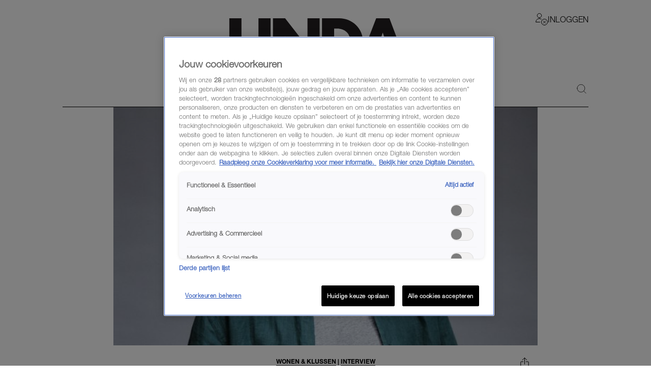

--- FILE ---
content_type: text/html; charset=utf-8
request_url: https://www.linda.nl/lifestyle/wonen/bob-kopen-zonder-kijken-sikkes-interieur-mensen-teleurgesteld/
body_size: 64760
content:

        <!DOCTYPE html>
        <html lang="nl" data-type="web" class="touch">
        <head>
            <meta charset="UTF-8">
            <meta name="viewport" content="width=device-width, initial-scale=1.0" />
            <title data-react-helmet="true">Bob Sikkes over zijn interieur: &#x27;Mensen zijn soms teleurgesteld&#x27; - LINDA.nl</title>
            
            <link rel="stylesheet" href="/lindanl-static/main.d60a67b0d782d983e91aa290f2701e10462358295.css">
            
            <meta data-react-helmet="true" name="description" content="Dé man van &#x27;Kopen Zonder Kijken&#x27;, die bouwtechnisch alles kan en van wie het haar áltijd goed zit. We hebben het hier over Bob Sikkes. "/><meta data-react-helmet="true" property="og:title" content="Bob Sikkes over zijn interieur: &#x27;Mensen zijn soms teleurgesteld&#x27;"/><meta data-react-helmet="true" property="og:type" content="article"/><meta data-react-helmet="true" property="og:url" content="https://www.linda.nl/lifestyle/wonen/bob-kopen-zonder-kijken-sikkes-interieur-mensen-teleurgesteld/"/><meta data-react-helmet="true" property="og:image" content="https://www.linda.nl/lindanl-assets/uploads/2021/09/13095231/Bob-Sikkes-crop-600x338.jpg"/><meta data-react-helmet="true" property="og:image:secure_url" content="https://www.linda.nl/lindanl-assets/uploads/2021/09/13095231/Bob-Sikkes-crop-600x338.jpg"/><meta data-react-helmet="true" property="og:image:width" content="768"/><meta data-react-helmet="true" property="og:image:height" content="430"/><meta data-react-helmet="true" name="robots" content="max-image-preview:large"/>
            <link data-react-helmet="true" rel="canonical" href="https://www.linda.nl/lifestyle/wonen/bob-kopen-zonder-kijken-sikkes-interieur-mensen-teleurgesteld/"/>

            <script async id="ebx" src="//applets.ebxcdn.com/ebx.js"></script>

            <script src="https://cdn.cookielaw.org/scripttemplates/otSDKStub.js" type="text/javascript" data-domain-script="704f22bd-5737-4858-bd82-f55423a471d2"></script>
            <script>
            window.TN_GDPR_BYPASS = true; //bypasses loading Liveramp from Tealium
            </script>            

          <script type="text/javascript">
              var utag_data = {
                  app_brandname: 'LINDA.',
                  content_language: 'nl',
                  site_name: 'https://www.linda.nl',
                  site_location: 'prod',
                  site_country: "nl",
              };
          </script>

          <script type="text/javascript">
              (function(a,b,c,d){
              a='https://tiq.linda.nl/mfm-linda-web/prod/utag.js';
              b=document;c='script';d=b.createElement(c);d.src=a;d.type='text/java'+c;d.async=true;
              a=b.getElementsByTagName(c)[0];a.parentNode.insertBefore(d,a);
              })();
          </script>

            <meta name="apple-itunes-app" content="app-id=382222185">
            <link rel="manifest" href="/manifest.json" />

            <!-- GOOGLE SEARCH CONSOLE -->
            <meta name="google-site-verification" content="fXGdQ30ELrf7X8ObSa8k3p6yZ7bO1cMo4zUT8vvOlNI" />
            <meta name="google-site-verification" content="oj3z9UCHS2jRjJ5PTD7YAHC_wFwg6_pYZIKiGm5oJgc" />
            <meta name="google-site-verification" content="TMGrSeNsR9Gi2qtIgFuTjRP2rUzfcxsZncGD2NQoinI" />
            <meta name="p:domain_verify" content="08241596cfc0218db8bff6f0acde22d6" />
            <script data-react-helmet="true" type="application/ld+json">
                        {
                            "@context": "http://schema.org",
                            "@type": "Article",
                            "mainEntityOfPage": "https://www.linda.nl/lifestyle/wonen/bob-kopen-zonder-kijken-sikkes-interieur-mensen-teleurgesteld/",
                            "headline": "Bob 'Kopen Zonder Kijken' Sikkes: 'Mensen zijn teleurgesteld als ze bij mij thuis komen'",
                            "description": "Dé man van 'Kopen Zonder Kijken', die bouwtechnisch alles kan en van wie het haar áltijd goed zit. We hebben het hier over Bob Sikkes. ",
                            "url": "https://www.linda.nl/lifestyle/wonen/bob-kopen-zonder-kijken-sikkes-interieur-mensen-teleurgesteld/",
                            "author": { "@type": "Person", "name": "Michelle van der Molen" },
                            "articleSection": "Wonen & Klussen",
                            "datePublished": "2022-12-26 14:00:21",
                            "dateModified": "2022-12-26 14:00:21",
                            "articleBody": "De man van &#8216;Kopen Zonder Kijken&#8217;, die bouwtechnisch alles kan (óók met jaren 30-woningen) en van wie het haar altijd goed zit. We hebben het hier natuurlijk over Bob Sikkes.  ",
                            "image": [
                                "https://www.linda.nl/lindanl-assets/uploads/2021/09/13095231/Bob-Sikkes-crop-600x338.jpg"
                            ],
                            "publisher": {
                                "@type": "NewsMediaOrganization",
                                "name": "LINDA.",
                                "sameAs" : [
                                    "https://www.facebook.com/linda.nl/",
                                    "https://instagram.com/linda/"
                                ],
                                "logo": {
                                    "@type": "imageObject",
                                    "url": "https://www.linda.nl/images/linda-nl.jpg"
                                }
                            }
                        }
                    </script>
        </head>
        <body >
            <script>
                function loadInstagram() {
                    const script = document.createElement("script");
                    script.src = "https://platform.instagram.com/nl_NL/embeds.js";
                    script.async = true;
                    document.body.appendChild(script);
                }
                function loadTwitter() {
                    if (window.twttr) return;
                    window.twttr = (function(d, s, id) {
                        var js, fjs = d.getElementsByTagName(s)[0],
                        t = window.twttr || {};
                        if (d.getElementById(id)) return t;
                        js = d.createElement(s);
                        js.id = id;
                        js.src = "https://platform.twitter.com/widgets.js";
                        fjs.parentNode.insertBefore(js, fjs);

                        t._e = [];
                        t.ready = function(f) {
                            t._e.push(f);
                        };

                        return t;
                    }(document, "script", "twitter-wjs"));
                }

                var consentSetInterval = setInterval(function() {
                    if( typeof window.__tcfapi === 'undefined' )
                        return;
                    clearInterval( consentSetInterval );
                    if(window.OnetrustActiveGroups && window.OnetrustActiveGroups.indexOf('C0004') !== -1) {
                      loadTwitter();
                      loadInstagram();
                    }
                    window.addEventListener('OneTrustGroupsUpdated', function (event) {
                      if(event && event.detail && event.detail.indexOf('C0004') > -1) {
                        loadTwitter();
                        loadInstagram();
                      }
                      getConsent();
                      window.localStorage.setItem('consentAction', Date.now());
                    });
                    
                    setTimeout(function() {
                      window.addEventListener('OneTrustGroupsUpdated', function(event) {
                        if (window.ReactNativeWebView && window.ReactNativeWebView.postMessage) {
                          window.ReactNativeWebView.postMessage(JSON.stringify({ type: 'showConsent' }));
                        }
                      });
                    }, 1000);

                    if (!localStorage.getItem('consented'))
                      getConsent();
                }, 100);

                if (localStorage.getItem('consented'))
                  loadConsentString();

                function getAllTrueValues(...objects) {
                    return [...new Set(objects.flatMap((object) => Object.keys(object)))].filter((key) => {
                        return objects.some((object) => object[key])
                    }).map((val) => parseInt(val))
                }

                function getConsent() {
                  window.__tcfapi('getTCData', 2, (tcData, success) => {
                    if(!tcData || !tcData.purpose || !tcData.vendor) {
                      return;
                    }
                    const purposes = getAllTrueValues(tcData.purpose.consents, tcData.purpose.legitimateInterests);
                    const vendors = getAllTrueValues(tcData.vendor.consents, tcData.vendor.legitimateInterests);
        
                    const consentString = JSON.stringify({
                        'consented_groups': window.OnetrustActiveGroups,
                        'consented_purposes_v2': purposes,
                        'consented_vendors_v2': vendors
                    });
        
                    localStorage.setItem('consented', consentString);
                    loadConsentString();
                  });
                }
                
                function loadConsentString() {
                    const consentString = localStorage.getItem('consented');
                
                    window.consented = consentString;
                    const dataEvent = {
                      'event': 'consented_vendors_purposes_push',
                      'linda_consented': consentString
                    };
                    window.dataLayer = window.dataLayer || [];
                
                    window.dataLayer.push(dataEvent);
                }
            </script>

            <div id="app"><header id="site-header" class="header_base"><div class="header_container"><div class="header_top"><div class="header_top__left"><button class="header_buttonMenu" aria-label="Menu"><svg viewBox="0 0 24 24" xmlns="http://www.w3.org/2000/svg" class="icons_hamburger" width="28" height="28" color="black"><path d="M21 7 3 7" fill="none" stroke="currentColor" stroke-linecap="round" stroke-linejoin="round"></path><path d="M21 12 3 12" fill="none" stroke="currentColor" stroke-linecap="round" stroke-linejoin="round"></path><path d="M21 17 3 17" fill="none" stroke="currentColor" stroke-linecap="round" stroke-linejoin="round"></path></svg></button></div><a href="/" target="_self" class="header_logo" aria-label="Logo LINDA.nl"></a><div class="header_top__right"><div class="login-dropdown-header_dropdownContainer login-dropdown-header_shrinkedOnMobile"><button type="button" class="login-dropdown-header_button"><svg xmlns="http://www.w3.org/2000/svg" stroke="none" fill="none" viewBox="0 0 24 24" height="24" width="24"><path fill="#ffffff" d="M7.5 9a4.25 4.25 0 1 0 0 -8.5 4.25 4.25 0 0 0 0 8.5Z" stroke-width="1"></path><path fill="#ffffff" d="M0.5 17.5a7 7 0 1 1 14 0H0.5Z" stroke-width="1"></path><path fill="#ffffff" d="M7.5 3a4.238 4.238 0 0 1 4.042 3c0.132 -0.404 0.202 -0.825 0.208 -1.25a4.25 4.25 0 0 0 -8.5 0A4.2 4.2 0 0 0 3.458 6 4.238 4.238 0 0 1 7.5 3Z" stroke-width="1"></path><path fill="#ffffff" d="M7.5 13a7 7 0 0 1 6.532 4.5h0.468a7 7 0 1 0 -14 0h0.468A7 7 0 0 1 7.5 13Z" stroke-width="1"></path><path stroke="#000000" stroke-linecap="round" stroke-linejoin="round" d="M7.5 9a4.25 4.25 0 1 0 0 -8.5 4.25 4.25 0 0 0 0 8.5Z" stroke-width="1"></path><path stroke="#000000" stroke-linecap="round" stroke-linejoin="round" d="M8.5 17.5h-8a7 7 0 0 1 10.783 -5.89" stroke-width="1"></path><path fill="#ffffff" d="M17.5 23.5a6 6 0 1 0 0 -12 6 6 0 0 0 0 12Z" stroke-width="1"></path><path fill="#ffffff" d="M17.5 11.5a6 6 0 0 0 -3.943 10.516l8.458 -8.458A5.977 5.977 0 0 0 17.5 11.5Z" stroke-width="1"></path><path stroke="#000000" stroke-linecap="round" stroke-linejoin="round" d="M17.5 23.5a6 6 0 1 0 0 -12 6 6 0 0 0 0 12Z" stroke-width="1"></path><path stroke="#000000" stroke-linecap="round" stroke-linejoin="round" d="m19.621 15.368 -4.242 4.242" stroke-width="1"></path><path stroke="#000000" stroke-linecap="round" stroke-linejoin="round" d="m19.621 19.61 -4.242 -4.242" stroke-width="1"></path></svg><span class="login-dropdown-header_text login-dropdown-header_shrinkedOnMobile">Inloggen</span></button></div></div></div><div class="header_navigation"><nav class="site-navigation_base"><li><div class="site-navigation-link_base"><a class="site-navigation-link_link" href="/">HOME</a><div class="site-navigation-link_link site-navigation-link_isClone">HOME</div></div></li><li><div class="site-navigation-link_base"><a class="site-navigation-link_link" href="/trending/">Trending</a><div class="site-navigation-link_link site-navigation-link_isClone">Trending</div></div></li><li><div class="site-navigation-link_base"><a class="site-navigation-link_link site-navigation-link_linkActive" href="/lifestyle/">Lifestyle</a><div class="site-navigation-link_link site-navigation-link_isClone site-navigation-link_linkActive">Lifestyle</div></div></li><li><div class="site-navigation-link_base"><a class="site-navigation-link_link" href="/premium/">Premium</a><div class="site-navigation-link_link site-navigation-link_isClone">Premium</div></div></li><li><div class="site-navigation-link_base"><a class="site-navigation-link_link" href="https://shop.linda.nl/?linda_medium=interne_referral&amp;linda_source=linda&amp;linda_campaign=shop&amp;linda_location=navigatie">Shop</a><div class="site-navigation-link_link site-navigation-link_isClone">Shop</div></div></li><li class="site-navigation_moreMenuItem"><div class="site-navigation-link_base site-navigation-link_withDropDown"><button class="site-navigation-link_link">Meer</button><div class="site-navigation-link_link site-navigation-link_isClone">Meer</div></div></li></nav><div class="header_search"><a class="header_icon" href="/zoeken/"><svg width="19" height="18" viewBox="0 0 24 24" xmlns="http://www.w3.org/2000/svg"><path d="M.5 10.5a10 10 0 1 0 20 0 10 10 0 1 0-20 0Z" fill="none" stroke="black" stroke-linecap="round" stroke-linejoin="round"></path><path d="m23.5 23.5-5.929-5.929" fill="none" stroke="black" stroke-linecap="round" stroke-linejoin="round"></path></svg></a></div></div></div></header><div class="article_contentContainer"><div class="article_row"><article><div id="article" class="article_articleContainer"><div class="article_mediaContainer"><img alt="Bob Sikkes" src="https://www.linda.nl/lindanl-assets/uploads/2021/09/13095231/Bob-Sikkes-crop-600x338.jpg" class="image_image" fetchpriority="high" style="background-position:center center;aspect-ratio:600 / 338"/></div><div class="sticky-sidebar_container sticky-sidebar_is-aligned-left"><div class="sticky-sidebar_container-sidebar"><div class="sticky-sidebar_container-sidebar-item"><div class="article_skyScraper"><div class="advertisement_container"><div class="advertisement_base advertisement_hasv" style="align-items:center;justify-content:center"><div class="advertisement_advertisement advertisement_v" style="align-items:center;justify-content:center" id="v1"></div></div></div></div></div></div><div class="sticky-sidebar_container-inner"><div class="article_section" id="article-page-content"><div><div class="article_base"><header><button class="share-menu_shareIcon"><svg xmlns="http://www.w3.org/2000/svg" viewBox="0 0 24 24" height="24" width="24" class="icons_share"><path d="m11.5 12.937 0 -12.458" fill="none" stroke="currentColor" stroke-linecap="round" stroke-linejoin="round" stroke-width="1"></path><path d="m7.188 4.791 4.313 -4.313 4.313 4.313" fill="none" stroke="currentColor" stroke-linecap="round" stroke-linejoin="round" stroke-width="1"></path><path d="M14.375 8.146h3.833a0.958 0.958 0 0 1 0.958 0.958v12.458a0.958 0.958 0 0 1 -0.958 0.958H4.792a0.958 0.958 0 0 1 -0.958 -0.958v-12.458a0.958 0.958 0 0 1 0.958 -0.958h3.833" fill="none" stroke="currentColor" stroke-linecap="round" stroke-linejoin="round" stroke-width="1"></path></svg></button><div class="article_reverse"><h1 class="article_title">Bob &#x27;Kopen Zonder Kijken&#x27; Sikkes: &#x27;Mensen zijn teleurgesteld als ze bij mij thuis komen&#x27;</h1><div class="article_categories"><div class="category-link_link category-link_inArticle"><a href="/lifestyle/wonen/"><span class="category-link_underline">Wonen &amp; Klussen</span></a><span> | </span><span class="category-link_underline"><a href="/label/interview/">Interview</a></span></div></div></div><span class="article_dateAndAuthor">26-12-2022<span class="article_seperator"> | </span><a class="article_author" href="/auteur/michelle-van-der-molen/">Michelle van der Molen</a></span></header></div><div class="section_padded"><div class="article-content_base"><div class="article-content_contentContainer"><div class="article-content_htmlContent article-content_hasIntro"><p><strong>De man van <a href="https://www.linda.nl/lief-en-leed/kopen-zonder-kijken-magda-ronald-heiloo/">&#8216;Kopen Zonder Kijken&#8217;</a>, die bouwtechnisch alles kan (óók met jaren 30-woningen) en van wie het haar altijd goed zit. We hebben het hier natuurlijk over Bob Sikkes. </strong> <!--more--></p>
<p>Iedereen wil wel &#8216;een Bob&#8217; in de woonkamer. Maar kunnen we hem betalen? En hoe werkt dat dan? LINDA. ging het gesprek aan en vroeg meteen welke shampoo hij eigenlijk gebruikt.</p>
</div></div></div></div><div class="article-content_articleAd"><div class="advertisement_container"><div class="advertisement_base" style="align-items:center;justify-content:center"><div class="advertisement_advertisement advertisement_m-r" style="align-items:center;justify-content:center" id="m-r1"></div></div></div></div><div class="section_padded"><div class="article-content_base"><div class="article-content_contentContainer"><div class="article-content_htmlContent"><h2>Bob Sikkes</h2>
<p>Hij is geen architect, maar heeft een aannemersbedrijf in Amsterdam. Iets wat mensen nog weleens door elkaar halen, aldus Sikkes zelf. &#8220;Ik had vroeger als kind wel de ambitie om architect te worden, maar vond mijn stage ongelooflijk saai.&#8221;</p>
<p>Wil je een &#8216;Bob&#8217; in jouw woonkamer, dan moeten we iedereen buiten de directe omgeving van Amsterdam direct teleurstellen. Dat is niet zijn werkomgeving. &#8220;We krijgen genoeg verleidelijke aanvragen, maar houden graag korte lijntjes. Er lopen standaard dertig projecten, en nu draai ik ook nog zestien afleveringen van <em>Kopen Zonder Kijken</em>. Doe mij alles maar op fietsafstand, dan ben ik om half tien al langs drie verschillende locaties geweest.&#8221;</p>
</div></div></div></div><div class="article-content_articleAd"><div class="advertisement_container"><div class="advertisement_base" style="align-items:center;justify-content:center"><div class="advertisement_advertisement advertisement_m-r" style="align-items:center;justify-content:center" id="m-r2"></div></div></div></div><div class="section_padded"><div class="article-content_base"><div class="article-content_contentContainer"><div class="article-content_htmlContent"><h2>Wat &#8217;t mag kosten</h2>
<p>Alleen tekenen, maar niet uitvoeren? Die opdrachten worden ook niet aangenomen, Sikkes heeft graag alles in eigen hand. &#8220;Wij doen geen verbouwingen onder de 150.000 euro. Totaalrenovatie, daar voegt ons bedrijf de meeste waarde aan toe. Een oud huis dat je helemaal leegtrekt of twee appartementen die je samenvoegt. En dat klaarmaken voor de komende dertig jaar.&#8221;</p>
<p>&#8220;Voor dat bedrag kunnen we een appartement van honderd vierkante meter van A tot Z verbouwen. Nieuwe elektra, keuken en badkamer, het stucwerk en een parketvloer. Je bent bij ons minimaal vijftienhonderd euro per vierkante meter kwijt.&#8221;</p>
<p>Wel moet je dan nog een aantal concessies doen. &#8220;Ik verbaas mij vaak bij jonge mensen: er moet een Quooker in, een tweede badkamer. Je moet nog 35 worden, mag er nog wat te wensen overblijven?&#8221;</p>
</div></div></div></div><div class="article-content_articleAd"><div class="advertisement_container"><div class="advertisement_base" style="align-items:center;justify-content:center"><div class="advertisement_advertisement advertisement_m-r" style="align-items:center;justify-content:center" id="m-r3"></div></div></div></div><div class="section_padded"><div class="article-content_base"><div class="article-content_contentContainer"><div class="article-content_htmlContent"><h2>Bobs huis</h2>
<p>En diezelfde jonge mensen zitten graag op sociale media. &#8220;Instagram en Pinterest: ik vind het te gek. Maar het is tegelijk ook vergif. Er zit een soort trechter in, waardoor iedereen met dezelfde plaatjes tevoorschijn komt. Stap ik een huis binnen, denk ik &#8216;Pinterestbord maart 2016&#8217;.&#8221;</p>
<p>&#8220;Design wordt zo toegankelijk, waardoor niemand meer zijn eigen smaak ontwikkelt. Er is veel wegwerpzooi te koop, containers aan meuk die we over de wereld uitstrooien. Je moet iets meer met afstand naar je huis kijken. Een visgraattegeltje is leuk, maar de basis van je huis is veel belangrijker.</p>
<p>Sikkes woont inmiddels in zijn achttiende huis, maar al wel 21 jaar. &#8220;Ik heb hier veel verbouwd: een etage erbij, een dakterras, er zijn tal van doorbrekingen geweest. Ik vind het leuk om dingen die mooi zijn te koesteren.&#8221;</p>
<p>&#8220;Mensen zijn weleens teleurgesteld als ze bij mij binnenkomen. Ze verwachten een totaal afgestyled, fancy huis. Maar ik hou daar niet van. Het is wat rommeliger. Geen gashaard met witte kiezels, satijnen kussens of behang van ponyhaar. Er wordt hier geleefd.&#8221;</p>
</div></div></div></div><div class="article-content_articleAd"><div class="advertisement_container"><div class="advertisement_base" style="align-items:center;justify-content:center"><div class="advertisement_advertisement advertisement_m-r" style="align-items:center;justify-content:center" id="m-r4"></div></div></div></div><div class="section_padded"><div class="article-content_base"><div class="article-content_contentContainer"><div class="article-content_htmlContent"><h2>&#8216;Kopen Zonder Kijken&#8217;</h2>
<p>Doe Sikkes dus maar lekker basic. &#8220;Ik heb zelf kleurenangst. Bij Roos thuis is het een kakelbonte kermis. Wat zij doet in het programma, zou ik zelf niet kunnen. Zij trekt mij uit mijn comfortzone. Ik zou gek worden als ik allemaal planten had in mijn badkamer, maar de kandidaten vinden het hartstikke leuk.&#8221;</p>
<p>De afgelopen twee seizoenen van <em>Kopen Zonder Kijken</em> hebben we volgens Sikkes een heel ander type kandidaat gezien. &#8220;Ze hebben heel veel vertrouwen in ons. Iedereen denkt: los het maar op. Maar als je minder dan vier ton te besteden hebt en ook nog iets moet verbouwen, is dat in Nederland niet te doen.&#8221;</p>
</div></div></div></div><div class="article-content_articleAd"><div class="advertisement_container"><div class="advertisement_base" style="align-items:center;justify-content:center"><div class="advertisement_advertisement advertisement_m-r" style="align-items:center;justify-content:center" id="m-r5"></div></div></div></div><div class="section_padded"><div class="article-content_base"><div class="article-content_contentContainer"><div class="article-content_htmlContent"><h2>Shampoo</h2>
<p>Het programma is een razend succes. Ook het privéleven van Sikkes is &#8216;opeens&#8217; interessant, en daar moet hij even aan wennen. &#8220;Ik ben al vijftien jaar op tv (<em>Bouwval Gezocht</em> red.), maar opeens weet iedereen wie ik ben. Laatst rende een jogger mij aan de achterkant voorbij. &#8216;Dag meneer Sikkes&#8217;. Hij wist meteen dat ik het was.&#8221;</p>
<p>Ach, het zal wel door de shampoo komen. &#8220;Ik gebruik sinds mensenheugenis dezelfde badproducten. Voor mijn grijze haren gebruik ik zilvershampoo van Gühl. Dat moet, want ik werd op mijn 21e al grijs. Anders krijg ik gele haren.&#8221;</p>
<p><em>Dit artikel verscheen eerder bij LINDA. op 13 juni 2021. </em></p>
<a href="https://www.linda.nl/nieuws/kopen-zonder-kijken-bob-sikkes-betalen-deelnemers-alles-zelf/" class="also-read_wrapper"><img class="also-read_thumbnail" src="https://www.linda.nl/lindanl-assets/uploads/2022/05/24100259/Betalen-Kopen-zonder-Kijken-deelnemers-echt-alles-zelf_-Bob-Sikkes-geeft-antwoord_-300x168.jpg" alt="Thumbnail voor Betalen 'Kopen zonder Kijken'-deelnemers écht alles zelf? Bob Sikkes geeft antwoord" loading="lazy" /><span class="also-read_content"><span class="also-read_title"">Betalen 'Kopen zonder Kijken'-deelnemers écht alles zelf? Bob Sikkes geeft antwoord</span><span class="also-read_buttonReadAlso">Lees ook</span></span></a>
</div></div></div></div><!--$--><!--/$--><div class="share-menu-bottom_shareMenu">GOED ARTIKEL? DELEN MAAR.<div class="share-menu-bottom_shareButtons"><button><svg xmlns="http://www.w3.org/2000/svg" style="height:1.4rem" viewBox="0 0 24 24"><path d="m.5 23.5 1.6-5.9c-1-1.7-1.5-3.7-1.5-5.7C.6 5.6 5.8.5 12 .5c3.1 0 5.9 1.2 8.1 3.4 2.2 2.2 3.3 5 3.3 8.1 0 6.3-5.1 11.4-11.4 11.4-1.9 0-3.8-.5-5.5-1.4L.4 23.6Zm6.4-3.6c1.6 1 3.1 1.5 5.2 1.5 5.2 0 9.5-4.3 9.5-9.5s-4.2-9.5-9.5-9.5-9.5 4.3-9.5 9.5c0 2.1.6 3.7 1.7 5.4l-1 3.5 3.6-.9Zm10.9-5.3c0-.1-.3-.2-.5-.3-.3-.1-1.7-.8-2-.9-.3 0-.5-.1-.6.1-.2.3-.7.9-.9 1.1s-.3.2-.6 0c-.3-.1-1.2-.4-2.3-1.4-.8-.8-1.4-1.7-1.6-2-.2-.3 0-.4.1-.6.1-.1.3-.3.4-.5.1-.2.2-.3.3-.5v-.5c0-.1-.6-1.5-.9-2.1-.2-.6-.5-.5-.6-.5h-.5c-.2 0-.5 0-.8.3s-1 1-1 2.4 1 2.8 1.2 3c.1.2 2 3.1 4.9 4.3.7.3 1.2.5 1.6.6.7.2 1.3.2 1.8.1.5 0 1.7-.7 1.9-1.4.2-.7.2-1.2.2-1.4Z" fill="currentColor"></path></svg></button><button><svg xmlns="http://www.w3.org/2000/svg" xml:space="preserve" id="Layer_1" x="0" y="0" style="enable-background:new 0 0 24 24;height:1.4rem" viewBox="0 0 24 24"><style>.st1{stroke:#000;stroke-linecap:round;stroke-linejoin:round}</style><path d="M8.7 22.8h4.8v.3H8.7z" style="fill:none;stroke:#000;stroke-linecap:round;stroke-linejoin:round" fill="currentColor"></path><path d="m17.5 7.7-.4 3.8h-3.7v11.2H8.7V11.5H5.8V7.7h2.9V5.6c0-.7.1-1.5.4-2.2v-.1c.3-.6.7-1.2 1.4-1.6.6-.5 1.5-.7 2.6-.7h4.2v3.8l-3.6.3-.2 2.6h4zM9.1 3.3s0 .1 0 0h0z" class="st1" fill="currentColor"></path></svg></button><button><svg style="height:1.4rem" xmlns="http://www.w3.org/2000/svg" viewBox="0 0 24 24" fill="none"><path d="M13.7142 10.6226L20.4162 3H18.8286L13.0068 9.61729L8.3604 3H3L10.0278 13.0075L3 21H4.5876L10.7316 14.0104L15.6396 21H21M5.1606 4.17142H7.5996L18.8274 19.8861H16.3878" fill="currentColor"></path></svg></button><button><svg style="height:1.4rem" xmlns="http://www.w3.org/2000/svg" viewBox="0 0 24 24"><path d="M.7 4v16.9h22.6V4H.7ZM21 5.9l-9 7.3-9-7.3h17.9ZM2.6 19.1V8l9.4 7.6L21.4 8v11.1H2.6Z" fill="currentColor"></path></svg></button></div></div><div class="article_base"><footer><div class="section_padded"><div class="article_sources"><span>bron <a href="" target="_blank" rel="noreferrer"><strong>LINDA.nl</strong></a></span><span> foto <a href="" target="_blank" rel="noreferrer"><strong>LINDA.207 | PABLO DELFOS</strong></a></span></div></div></footer></div><div class="article_footerLine"></div><div class="article_base"><div><div><div class="advertisement_container"><div class="advertisement_base" style="align-items:center;justify-content:center"><div class="advertisement_advertisement advertisement_m-r" style="align-items:center;justify-content:center" id="m-r5"></div></div></div></div></div></div></div></div></div></div></div></article></div></div><div></div><div class="modules_base modules_mainContainer"><section class="slider_section slider_is-articles"><section class="section_padded"><h2 class="slider_titleMain category-title_title"><span><strong class="">Exclusief voor jou </strong></span></h2></section><div class="slider_base gutter"><div class="slider_container"><div style="width:100%"><article class="GridTeaser_gridTeaser hover-zoom_trigger"><div class="GridTeaser_image"><div class="hover-zoom_hoverZoom"><div class="hover-zoom_body"><img alt="Een vaste glazenwasser is geen gek idee bij deze glazen villa in Oud-Beijerland" src="https://www.linda.nl/lindanl-assets/uploads/2026/01/16094909/Glazen-huis-Oud-Beijerland-Cropped-1170x1170-1768553371.webp" class="image_image TeaserImage_image" loading="lazy"/></div></div></div><div class=""><a class="GridTeaser_category" href="/label/what-the-funda/">What the funda</a><h1 class="GridTeaser_title GridTeaser_titleHelveticaNeue"><a class="GridTeaser_link" href="/lifestyle/wonen/glazen-villa-what-the-funda/">Een vaste glazenwasser is geen gek idee bij deze glazen villa in Oud-Beijerland</a></h1></div></article></div><div style="width:100%"><article class="GridTeaser_gridTeaser hover-zoom_trigger"><div class="GridTeaser_image"><div class="hover-zoom_hoverZoom"><div class="hover-zoom_body"><img alt="Liesbeth Rasker in haar woning in Amsterdam" src="https://www.linda.nl/lindanl-assets/uploads/2026/01/13131836/Linda-Liesbeth_0282-1170x1170-1768306747.jpg" class="image_image TeaserImage_image" loading="lazy"/></div></div></div><div class=""><a class="GridTeaser_category" href="/label/in-de-stijl-van/">In de stijl van</a><h1 class="GridTeaser_title GridTeaser_titleHelveticaNeue"><a class="GridTeaser_link" href="/lifestyle/wonen/liesbeth-rasker-woning-amsterdam/">Een kijkje in de driehonderd jaar oude woning van Liesbeth Rasker: &#x27;Ik heb afschuwelijk veel mazzel gehad&#x27;</a></h1></div></article></div><div style="width:100%"><article class="GridTeaser_gridTeaser hover-zoom_trigger" data-advertorial="true"><div class="GridTeaser_image"><div class="hover-zoom_hoverZoom"><div class="hover-zoom_body"><img alt="autistische, barbie" src="https://www.linda.nl/lindanl-assets/uploads/2026/01/12104536/251119_Mattel_Amsterdam_128-favorite-Mattel-1170x1170-1768211160.webp" class="image_image TeaserImage_image" loading="lazy"/></div></div></div><div class=""><a class="GridTeaser_category" href="/label/advertorial/">Advertorial</a><h1 class="GridTeaser_title GridTeaser_titleHelveticaNeue"><a class="GridTeaser_link" href="/advertorial/autistische-barbie-pop/">Ieder kind een eigen rolmodel: er is vanaf nu ook een Barbie met autisme</a></h1></div></article></div><div style="width:100%"><article class="GridTeaser_gridTeaser hover-zoom_trigger"><div class="GridTeaser_image"><div class="hover-zoom_hoverZoom"><div class="hover-zoom_body"><img alt="Funda villa." src="https://www.linda.nl/lindanl-assets/uploads/2026/01/16092507/villa-1170x1170-1768551938.png" class="image_image TeaserImage_image" loading="lazy"/></div></div></div><div class=""><a class="GridTeaser_category" href="/label/moet-je-even-zien/">Moet je even zien</a><h1 class="GridTeaser_title GridTeaser_titleHelveticaNeue"><a class="GridTeaser_link" href="/lifestyle/wonen/vila-house-of-villains-te-koop/">Wil je even zien: miljoenenvilla van &#x27;House of Villains&#x27; staat te koop</a></h1></div></article></div><div style="width:100%"><article class="GridTeaser_gridTeaser hover-zoom_trigger"><div class="GridTeaser_image"><div class="hover-zoom_hoverZoom"><div class="hover-zoom_body"><img alt="was drogen hack winter" src="https://www.linda.nl/lindanl-assets/uploads/2026/01/13162357/pexels-cottonbro-7703657-1170x1170-1768317866.jpg" class="image_image TeaserImage_image" loading="lazy"/></div></div></div><div class=""><a class="GridTeaser_category" href="/label/wat-goeeeed/">Wat goééééd</a><h1 class="GridTeaser_title GridTeaser_titleHelveticaNeue"><a class="GridTeaser_link" href="/lifestyle/wonen/was-drogen-binnen-winter-hack/">Droogt je was voor geen meter in de winter? Met deze hack gaat het stukken sneller</a></h1></div></article></div></div></div><button aria-label="Vorige" class="slider_button slider_button-prev slider_is-disabled"><span class="icons_icon"></span></button><button aria-label="Volgende" class="slider_button slider_button-next"><span class="icons_icon"></span></button></section><div data-widget="plista_widget_belowArticleNew" class="module-handler_widget"></div><section class="section_padded"><section class="two-column-add_flex two-column-add_section"><h2 class="two-column-add_titleMain category-title_title"><a href="https://www.linda.nl/trending/" target="_blank" rel="noreferrer"><strong class="">TRENDING </strong></a><div><div class="read-more_wrapper"><a class="read-more_link" href="https://www.linda.nl/trending/">MEER</a></div></div></h2><div class="two-column-add_list"><div class="two-column-add_articleWrapper"><div class="two-column-add_fullWidth"><div><div class="article-list_articles"><div style="width:100%"><article class="GridTeaser_gridTeaser hover-zoom_trigger"><div class="GridTeaser_image"><div class="TeaserImageWithOverlay_position" style="top:0%;left:0%;width:100%;height:100%"><div class="hover-zoom_hoverZoom"><div class="hover-zoom_body"><img alt="brechtje geschoren huisgenoot balhaar" src="https://www.linda.nl/lindanl-assets/uploads/2026/01/16123717/brechtje-geschoren-huisgenoot-balhaar-600x336.webp" class="image_image TeaserImageWithOverlay_image" loading="lazy"/></div></div></div><img class="TeaserImageWithOverlay_overlay" src="/images/linda-meiden-watermark.svg" alt=""/></div><div class=""><a class="GridTeaser_category" href="/label/fmltje/">FML&#x27;tje</a><h1 class="GridTeaser_title GridTeaser_titleEBGaramond"><a class="GridTeaser_link" href="/meiden/meiden-reallife/fmltje-brechtje-lang-niet-geschoren-huisgenoot/">Brechtje had zich lang niet geschoren: &#x27;Huisgenoot maakte foto en vroeg wiens balhaar het was&#x27;</a></h1></div></article></div><div style="width:100%"><article class="GridTeaser_gridTeaser hover-zoom_trigger"><div class="GridTeaser_image"><div class="hover-zoom_hoverZoom"><div class="hover-zoom_body"><img alt="Kind met oppas" src="https://www.linda.nl/lindanl-assets/uploads/2026/01/13145151/pexels-cottonbro-3661340-1170x1170-1768312334.jpg" class="image_image TeaserImage_image" loading="lazy"/></div></div></div><div class=""><a class="GridTeaser_category" href="/label/meen-je-niet/">Meen je niet</a><h1 class="GridTeaser_title GridTeaser_titleHelveticaNeue"><a class="GridTeaser_link" href="/lifestyle/alles-kids/oppas-horrorverhalen/">Jullie ergste oppasverhalen: &#x27;Daar troffen we onze oppas op de bank, met haar beha half uit&#x27;</a></h1></div></article></div><div style="width:100%"><article class="GridTeaser_gridTeaser hover-zoom_trigger"><div class="GridTeaser_image"><div class="hover-zoom_hoverZoom"><div class="hover-zoom_body"><img alt="Linda de Mol" src="https://www.linda.nl/lindanl-assets/uploads/2026/01/15110702/Scherm%C2%ADafbeelding-2026-01-15-om-11.05.32-1170x1170-1768471687.png" class="image_image TeaserImage_image" loading="lazy"/></div></div><object class="TeaserImage_icon TeaserImage_normal" data="/images/teaser-icon-video.svg"></object></div><div class=""><a class="GridTeaser_category" href="/label/wil-je-zien/">Wil je zien</a><h1 class="GridTeaser_title GridTeaser_titleHelveticaNeue"><a class="GridTeaser_link" href="/lifestyle/gezondheid/linda-de-mol-gezondheid-hype/">&#x27;Ik hield het drie maanden vol&#x27;: Linda de Mol trapte in déze grote gezondheidshypes</a></h1></div></article></div><div style="width:100%"><article class="GridTeaser_gridTeaser hover-zoom_trigger" data-advertorial="true"><div class="GridTeaser_image"><div class="hover-zoom_hoverZoom"><div class="hover-zoom_body"><img alt="huid, verzorgen, crème" src="https://www.linda.nl/lindanl-assets/uploads/2026/01/07134815/pexels-alena-shekhovtcova-6996069-1170x1170-1767790121.webp" class="image_image TeaserImage_image" loading="lazy"/></div></div></div><div class=""><a class="GridTeaser_category" href="/label/advertorial/">Advertorial</a><h1 class="GridTeaser_title GridTeaser_titleHelveticaNeue"><a class="GridTeaser_link" href="/advertorial/huid-verzorgen-creme/">Wil je in 2026 écht goed voor je huid gaan zorgen? Zo ga je te werk</a></h1></div></article></div><div style="width:100%"><article class="GridTeaser_gridTeaser hover-zoom_trigger"><div class="GridTeaser_image"><div class="hover-zoom_hoverZoom"><div class="hover-zoom_body"><img alt="Beau wandelt in &#x27;Casa di Beau Winterspecial&#x27; met Bente, Astrid en Leo door de Oostenrijkse Bergen" src="https://www.linda.nl/lindanl-assets/uploads/2026/01/16201305/Astrid-Holleeder-emotioneel-in-Casa-di-Beau-Winterspecial-1170x1170-1768659761.jpg" class="image_image TeaserImage_image" loading="lazy"/></div></div></div><div class=""><a class="GridTeaser_category" href="/label/fragment-gemist/">Fragment Gemist</a><h1 class="GridTeaser_title GridTeaser_titleHelveticaNeue"><a class="GridTeaser_link" href="/nieuws/media/astrid-holleeder-eenzaamheid-casa-di-beau-winterspecial-fragment/">Astrid Holleeder huilt als ze vertelt over haar eenzaamheid: &#x27;ChatGPT was mijn enige gesprekspartner&#x27;</a></h1></div></article></div><div style="width:100%"><article class="GridTeaser_gridTeaser hover-zoom_trigger"><div class="GridTeaser_image"><div class="hover-zoom_hoverZoom"><div class="hover-zoom_body"><img alt="Sandra en Dani | Duchenne" src="https://www.linda.nl/lindanl-assets/uploads/2026/01/07150609/Dani-foto1-1170x1170-1768296298.webp" class="image_image TeaserImage_image" loading="lazy"/></div></div></div><div class=""><a class="GridTeaser_category" href="/label/monumentje/">Monumentje</a><h1 class="GridTeaser_title GridTeaser_titleHelveticaNeue"><a class="GridTeaser_link" href="/persoonlijk/opvoeden/sandras-zoon-dani-duchenne-bang-dood-monumentje/">Sandra&#x27;s zoon Dani (25) overleed aan Duchenne: &#x27;Hij wist dat hij niet oud zou worden, maar was zo bang voor de dood&#x27;</a></h1></div></article></div></div></div></div><div class="two-column-add_advertisement"></div></div></div></section></section><div class="module-handler_moduleWrapper"><section class="section_padded"><h2 class="module-handler_titleMain category-title_title"><span><strong class="">LINDA.</strong><span class="">PREMIUM </span></span></h2><div class="swiper-slider_wrapper"><div class="swiper-slider_navigation" style="height:calc(100% - 50px)"><button class="swiper-slider_button-prev swiper-slider_button-nav swiper-slider_button-prev-c2fb6352-f4dd-11f0-9b4a-8506cb49366d"><svg xmlns="http://www.w3.org/2000/svg" fill="none" viewBox="0 0 24 24"><path fill="currentColor" d="M8.91 20.67c-.19 0-.38-.07-.53-.22a.754.754 0 0 1 0-1.06l6.52-6.52c.48-.48.48-1.26 0-1.74L8.38 4.61a.754.754 0 0 1 0-1.06c.29-.29.77-.29 1.06 0l6.52 6.52c.51.51.8 1.2.8 1.93s-.28 1.42-.8 1.93l-6.52 6.52c-.15.14-.34.22-.53.22Z"></path></svg></button><button class="swiper-slider_button-next swiper-slider_button-nav swiper-slider_button-next-c2fb6352-f4dd-11f0-9b4a-8506cb49366d"><svg xmlns="http://www.w3.org/2000/svg" fill="none" viewBox="0 0 24 24"><path fill="currentColor" d="M8.91 20.67c-.19 0-.38-.07-.53-.22a.754.754 0 0 1 0-1.06l6.52-6.52c.48-.48.48-1.26 0-1.74L8.38 4.61a.754.754 0 0 1 0-1.06c.29-.29.77-.29 1.06 0l6.52 6.52c.51.51.8 1.2.8 1.93s-.28 1.42-.8 1.93l-6.52 6.52c-.15.14-.34.22-.53.22Z"></path></svg></button></div><div class="swiper swiper-slider_swiper"><div class="swiper-wrapper"><div class="swiper-slide swiper-slider_swiper-slide"><div class="tile_container"><div class="tile_tile tile_has-gradient tile_has-background-image tile_is-uppercase tile_text"><div class="tile_content"><div class="tile_titles"><a class="tile_rubric-freemium" href="/label/de-stad-van/">De stad van</a><h2 class="tile_freemium-title"><a class="tile_titleLink" href="/lifestyle/reizen/sarah-janneh-groningen-citytrip-tips/">Actrice Sarah Janneh deelt favoriete plekken in Groningen: &#x27;Ik begin er met koffie en eindig aan de bar om te klaverjassen tijdens het eten&#x27;</a></h2></div></div><div class="tile_premiumLabel tile_freemiumLabel"></div></div><div class="tile_memberContent"></div></div></div><div class="swiper-slide swiper-slider_swiper-slide"><div class="tile_container"><div class="tile_tile tile_has-gradient tile_has-background-image tile_column"><div class="tile_content"><a class="tile_rubric" href="/label/column/">Column</a><div class="tile_titles"><h2 class="tile_title"><a class="tile_titleLink" href="/premium/columns/roos-moggre-brein-nummers/"><span>roos</span></a></h2><h3 class="tile_subtitle"><a class="tile_titleLink" href="/premium/columns/roos-moggre-brein-nummers/"><span>‘deze vreselijke oorwurm nooit meer uit mijn muziekgeheugen vertrokken’</span></a></h3></div></div><div class="tile_premiumLabel"></div></div><div class="tile_memberContent"></div></div></div><div class="swiper-slide swiper-slider_swiper-slide"><div class="tile_container"><div class="tile_tile tile_is-uppercase tile_quote"><div class="tile_content"><a class="tile_rubric" href="/label/stom/">Stom!</a><div class="tile_titles"><h2 class="tile_title"><a class="tile_titleLink" href="/premium/mensen/stom-domien-verschuuren-dj-presentator/"><span>fruit</span><span>vliegjes</span></a></h2><h3 class="tile_subtitle"><a class="tile_titleLink" href="/premium/mensen/stom-domien-verschuuren-dj-presentator/"><span>DOMIEN VERSCHUUREN</span></a></h3></div></div><div class="tile_premiumLabel"></div></div><div class="tile_memberContent"></div></div></div><div class="swiper-slide swiper-slider_swiper-slide"><div class="tile_container"><div class="tile_tile tile_has-background-image tile_is-uppercase tile_text"><div class="tile_content"><a class="tile_rubric" href="/label/amber/">Amber</a><div class="tile_titles"><div class="tile_title"><a class="tile_titleLink" href="/premium/columns/amber/high-escort-amber-oudste-klant/"></a></div></div></div><div class="tile_premiumLabel"></div></div><div class="tile_memberContent"></div></div></div><div class="swiper-slide swiper-slider_swiper-slide"><div class="tile_container"><div class="tile_tile tile_has-gradient tile_has-background-image tile_has-subtitle-on-top tile_has-padding-on-top tile_is-uppercase tile_title_text"><div class="tile_content"><a class="tile_rubric" href="/label/portretten/">Portretten</a><div class="tile_titles"><h2 class="tile_title"><a class="tile_titleLink" href="/premium/mensen/gay-op-straat-gemeente-weinig-diversiteit/"><span>‘Bizar hoe mensen op</span><span>ons reageren’</span></a></h2><h3 class="tile_subtitle"><a class="tile_titleLink" href="/premium/mensen/gay-op-straat-gemeente-weinig-diversiteit/"><span>QUEER EN ALTIJD OP JE HOEDE</span></a></h3></div></div><div class="tile_premiumLabel"></div></div><div class="tile_memberContent"></div></div></div><div class="swiper-slide swiper-slider_swiper-slide"><div class="tile_container"><div class="tile_tile tile_has-gradient tile_has-background-image tile_has-subtitle-on-top tile_has-padding-on-top tile_is-uppercase tile_title_text"><div class="tile_content"><a class="tile_rubric" href="/label/portretten/">Portretten</a><div class="tile_titles"><h2 class="tile_title"><a class="tile_titleLink" href="/premium/mensen/vijf-uur-opstaan-sporten/"><span>‘Dit gevoel offer ik</span><span>voor niemand op’</span></a></h2><h3 class="tile_subtitle"><a class="tile_titleLink" href="/premium/mensen/vijf-uur-opstaan-sporten/"><span>VROEGE VOGELS</span></a></h3></div></div><div class="tile_premiumLabel"></div></div><div class="tile_memberContent"></div></div></div><div class="swiper-slide swiper-slider_swiper-slide"><div class="tile_container"><div class="tile_tile tile_has-gradient tile_has-background-image tile_has-subtitle-on-top tile_has-padding-on-top tile_is-uppercase tile_title_text"><div class="tile_content"><a class="tile_rubric" href="/label/mode/">Mode</a><div class="tile_titles"><h2 class="tile_title"><a class="tile_titleLink" href="/premium/mensen/birgit-schuurman-overgang-adhd/"><span>‘Doe mij maar die panterlegging, more is more’</span></a></h2><h3 class="tile_subtitle"><a class="tile_titleLink" href="/premium/mensen/birgit-schuurman-overgang-adhd/"><span>BIRGIT SCHUURMAN</span></a></h3></div></div><div class="tile_premiumLabel"></div></div><div class="tile_memberContent"></div></div></div></div></div><div class="swiper-slider_footer swiper-slider_footer-c2fb6352-f4dd-11f0-9b4a-8506cb49366d"></div></div></section></div><section class="slider_section slider_is-articles"><section class="section_padded"><h2 class="slider_titleMain category-title_title"><span><strong class="">NET </strong><span class="">BINNEN </span></span></h2></section><div class="slider_base gutter"><div class="slider_container"><div style="width:100%"><article class="GridTeaser_gridTeaser hover-zoom_trigger"><div class="GridTeaser_image"><div class="hover-zoom_hoverZoom"><div class="hover-zoom_body"><img alt="Iris de Graaf" src="https://www.linda.nl/lindanl-assets/uploads/2025/11/04141128/2509_LL_IrisDeGraaf_08_059_HR-1-1170x1170-1768743111.jpg" class="image_image TeaserImage_image" loading="lazy"/></div></div></div><div class=""><a class="GridTeaser_category" href="/label/babynieuws/">Babynieuws</a><h1 class="GridTeaser_title GridTeaser_titleHelveticaNeue"><a class="GridTeaser_link" href="/lifestyle/alles-kids/iris-de-graaf-zwanger-aankondiging/">&#x27;Blij en dankbaar&#x27;: zo kondigt nieuwslezer Iris de Graaf haar zwangerschap aan</a></h1></div></article></div><div style="width:100%"><article class="GridTeaser_gridTeaser hover-zoom_trigger"><div class="GridTeaser_image"><div class="hover-zoom_hoverZoom"><div class="hover-zoom_body"><img alt="Zangeres Numidia deelt voor- en nabeelden van haar neusoperatie: &#x27;Nog nooit zoveel zuurstof gehad&#x27;" src="https://www.linda.nl/lindanl-assets/uploads/2023/12/04120240/HR_LND_234_MOOI_MENS_NUMIDIA_010-212_FINAL_RGB-600x771.jpg" class="image_image TeaserImage_image" loading="lazy"/></div></div></div><div class=""><a class="GridTeaser_category" href="/label/lekker-loeren/">Lekker Loeren</a><h1 class="GridTeaser_title GridTeaser_titleHelveticaNeue"><a class="GridTeaser_link" href="/nieuws/entertainment/zangeres-numidia-neusoperatie-fotos/">Zangeres Numidia deelt voor- en nabeelden van haar neusoperatie: &#x27;Nog nooit zoveel zuurstof gehad&#x27;</a></h1></div></article></div><div style="width:100%"><article class="GridTeaser_gridTeaser hover-zoom_trigger" data-advertorial="true"><div class="GridTeaser_image"><div class="hover-zoom_hoverZoom"><div class="hover-zoom_body"><img alt="droge, huid, winter" src="https://www.linda.nl/lindanl-assets/uploads/2026/01/08120217/labheader-1170x1170-1767870190.webp" class="image_image TeaserImage_image" loading="lazy"/></div></div></div><div class=""><a class="GridTeaser_category" href="/label/advertorial/">Advertorial</a><h1 class="GridTeaser_title GridTeaser_titleHelveticaNeue"><a class="GridTeaser_link" href="/advertorial/droge-huid-winter/">Test nu gratis deze crème die helpt tegen een droge huid door de kou</a></h1></div></article></div><div style="width:100%"><article class="GridTeaser_gridTeaser hover-zoom_trigger"><div class="GridTeaser_image"><div class="hover-zoom_hoverZoom"><div class="hover-zoom_body"><img alt="Hila voorbij de taliban" src="https://www.linda.nl/lindanl-assets/uploads/2025/11/25103839/Hila-voorbij-de-taliban-1170x1170-1764063559.webp" class="image_image TeaserImage_image" loading="lazy"/></div></div></div><div class=""><a class="GridTeaser_category" href="/label/heftig/">Heftig</a><h1 class="GridTeaser_title GridTeaser_titleHelveticaNeue"><a class="GridTeaser_link" href="/nieuws/media/documentaire-afghanistan-hila-noorzai-offline/">Documentaire Hila Noorzai offline gehaald: deelneemster gearresteerd door Taliban</a></h1></div></article></div><div style="width:100%"><article class="GridTeaser_gridTeaser hover-zoom_trigger"><div class="GridTeaser_image"><div class="hover-zoom_hoverZoom"><div class="hover-zoom_body"><img alt="Jetske Ultee over de magentaplant en mangosteen" src="https://www.linda.nl/lindanl-assets/uploads/2025/06/27151715/Drjetskeultee_linda3-1170x1170-1768639139.jpg" class="image_image TeaserImage_image" loading="lazy"/></div></div></div><div class=""><a class="GridTeaser_category" href="/label/huidwijzer-met-jetske-ultee/">Huidwijzer met Jetske Ultee</a><h1 class="GridTeaser_title GridTeaser_titleHelveticaNeue"><a class="GridTeaser_link" href="/lifestyle/beauty/wintersport-snel-verbranden-zon/">Standje pandabeer: dit is de reden waarom je zó snel verbrandt tijdens wintersport</a></h1></div></article></div></div></div><button aria-label="Vorige" class="slider_button slider_button-prev slider_is-disabled"><span class="icons_icon"></span></button><button aria-label="Volgende" class="slider_button slider_button-next"><span class="icons_icon"></span></button></section></div><footer class="current_base"><div class="current_rubrics"><div class="current_container"></div></div><div class="current_container"><div class="current_col"><h3 class="current_title">Volg ons</h3><span class="current_group current_iconGroup"><a href="https://www.facebook.com/linda.nl/" class="current_icon" target="_blank" rel="noreferrer"><img src="/images/social-media-facebook.svg" alt="Facebook" width="18" height="18" loading="lazy"/></a><a href="https://www.tiktok.com/@linda" class="current_icon" target="_blank" rel="noreferrer"><img src="/images/tiktok-logo-meiden.svg" alt="TikTok" width="18" height="18" loading="lazy"/></a><a href="https://www.instagram.com/linda/" class="current_icon" target="_blank" rel="noreferrer"><img src="/images/social-instagram.svg" alt="Instagram" width="18" height="18" loading="lazy"/></a></span><span class="current_group current_iconGroup"><a href="https://www.youtube.com/c/LINDAoriginals" class="current_icon" target="_blank" rel="noreferrer"><img src="/images/social-video-youtube-clip.svg" alt="YouTube" width="18" height="18" loading="lazy"/></a><a href="https://nl.pinterest.com/LINDAmagazine/" class="current_icon" target="_blank" rel="noreferrer"><img src="/images/social-pinterest.svg" width="18" height="18" loading="lazy" alt="Pinterest"/></a><a href="https://whatsapp.com/channel/0029Vb5p8Nl4dTnQQnKHKg2k" class="current_icon" target="_blank" rel="noreferrer"><img src="/images/whatsapp.svg" style="width:21px" loading="lazy" alt="WhatsApp"/></a></span></div><div class="current_col"><h3 class="current_title">Adverteren</h3><a class="current_link" href="/adverteren/">mogelijkheden</a></div><div class="current_col"><h3 class="current_title">Nieuwsbrief</h3><a class="current_link" href="/aanmelden-nieuwsbrief/">schrijf je in</a></div><div class="current_col"><h3 class="current_title">Contact</h3><a class="current_link" href="/vacature/">vacatures</a><a class="current_link" href="/colofon/">colofon</a><a href="http://klantenservice.linda.nl/nl/support/home/" class="current_link" target="_blank" rel="noreferrer">klantenservice</a></div><div class="current_col"><h3 class="current_title">LINDA.foundation</h3><a href="https://www.lindafoundation.nl/" class="current_link" target="_blank" rel="noreferrer">steun gezinnen</a></div><div class="current_col"><h3 class="current_title">Voorwaarden</h3><a class="current_link" href="/gedragscode-linda/">gedragscode LINDA.</a><a href="https://privacy.talpanetwork.com/nl/voorwaarden/" class="current_link" target="_blank" rel="noreferrer">gebruiksvoorwaarden</a><a href="https://shop.linda.nl/leveringsvoorwaarden/" class="current_link" target="_blank" rel="noreferrer">leveringsvoorwaarden</a><a href="https://privacy.talpanetwork.com/nl/privacy/" class="current_link" target="_blank" rel="noreferrer">privacyverklaring</a><a href="https://privacy.talpanetwork.com/nl/cookies/" class="current_link" target="_blank" rel="noreferrer">cookieverklaring</a><span class="current_link"><button>cookievoorwaarden</button></span></div></div><div class="current_loader"><div class="loader_loader"><div class="loader_bounce1"></div><div class="loader_bounce2"></div><div></div></div></div></footer></div>

            <script type="application/json" id="__INIT_DATA__">{"toaster":{"active":false,"uuid":"6954df887c4da","text":"Droge, jeukende huid door de kou?","linkText":">> Dít kan helpen","link":"https://www.linda.nl/advertorial/droge-jeukende-huid-atopisch-eczeem-winter/","backgroundColor":"#0077c8","girls":{"active":false,"uuid":"6870bb3b5efab","text":"Anne (20) voelde zich eenzaam maar vond vriendschap waar ze het niet verwachtte. ","linkText":">> Lees hier hoe","link":"https://www.linda.nl/meiden/meiden-reallife/anne-minder-eenzaam-voelen/","backgroundColor":"#ffd200"},"popups":[{"uuid":"68da370dc8256","title":"DIT WIL JE WOENSDAG","platforms":[],"usergroups":[],"description":"WIN NU EEN HAARVERZORGINGSPAKKET T.W.V. €100,-","image":"https://www.linda.nl/lindanl-assets/uploads/2026/01/14093928/Pop-up_week48_2-1.jpg","button":"DOE MEE","link":"https://www.linda.nl/meiden/meiden-deals/haircare-lijn-lush/","delay":"5","pagecount":"1"},{"uuid":"68ff29b2725ec","title":"DIT WIL JE NIET MISSEN","platforms":[],"usergroups":[],"description":"WIN NU TICKETS VOOR VRIENDEN VAN AMSTEL LIVE","image":"https://www.linda.nl/lindanl-assets/uploads/2026/01/13101841/VVAL_26_popup.jpg","button":"DOE MEE","link":"https://www.linda.nl/premium/campagne/vrienden-amstel-tickets/","delay":"5","pagecount":"1"},{"uuid":"6915921fdac8c","title":"SHOP DE NIEUWSTE LINDA.MEIDEN WINTERSPECIAL","platforms":[],"usergroups":[],"description":"MET GRATIS JAARKALENDER","image":"https://www.linda.nl/lindanl-assets/uploads/2025/11/25110825/25_LM04_Pop-up.jpg","button":"SHOP NU","link":"https://shop.linda.nl/product/lindameiden-winter-25/01t680000012hdzAAA","delay":"5","pagecount":"1"},{"uuid":"694267f930b37","title":"WORD NU ABONNEE","platforms":[],"usergroups":[],"description":"8 maanden LINDA. + giftset van Marie-Stella-Maris cadeau voor slechts € 71,60","image":"https://www.linda.nl/lindanl-assets/uploads/2025/12/17091627/MSM_pop-up.v1.jpg","button":"BEKIJK HIER","link":"https://www.linda.nl/campagne-linda-magazine-abonnement-4/","delay":"5","pagecount":"1"},{"uuid":"695e22b961c35","title":"PROBEER DE EERSTE MAAND GRATIS","platforms":[],"usergroups":[],"description":"Met LINDA.premium heb je 24/7 online toegang tot alle magazine-artikelen, extra columns & interviews én te gekke winacties","image":"https://www.linda.nl/lindanl-assets/uploads/2026/01/07100617/1e-maand-premium_pop-up_450x225px.jpg","button":"DIT WIL IK","link":"https://www.linda.nl/campagne-linda-premium/","delay":"5","pagecount":"1"},{"uuid":"69689cf9c97e6","title":"WORD NU ABONNEE","platforms":["LINDA."],"usergroups":["new","returning"],"description":"Krijg deze geweldige tas van Fred de la Bretoniere t.w.v. € 179,95 cadeau","image":"https://www.linda.nl/lindanl-assets/uploads/2026/01/15085015/fred_pop-up.jpg","button":"BEKIJK HIER","link":"https://www.linda.nl/linda-magazine-abonnement/","delay":"5","pagecount":"1"}]},"init":{"id":"init","mainNavigation":{"id":"MainNavigation","menus":[{"id":"b9480520-f4dd-11f0-9b4a-8506cb49366d","title":"Main","pages":[{"id":"home","title":"HOME","slug":"home","url":"/","modules":null,"sidebarModules":null,"hideBanners":false,"hideMarketing":false,"isPillarPage":false,"children":[]},{"id":"3119164","title":"Trending","slug":"3119164","url":"/trending/","modules":null,"sidebarModules":null,"hideBanners":false,"hideMarketing":false,"isPillarPage":false,"children":[]},{"id":"3151455","title":"Lifestyle","slug":"3151455","url":"/lifestyle/","modules":null,"sidebarModules":null,"hideBanners":false,"hideMarketing":false,"isPillarPage":false,"children":[]},{"id":"3226433","title":"Premium","slug":"3226433","url":"/premium/","modules":null,"sidebarModules":null,"hideBanners":false,"hideMarketing":false,"isPillarPage":false,"children":[]},{"id":"shop-2","title":"Shop","slug":"shop-2","url":"https://shop.linda.nl/?linda_medium=interne_referral&linda_source=linda&linda_campaign=shop&linda_location=navigatie","modules":null,"sidebarModules":null,"hideBanners":false,"hideMarketing":false,"isPillarPage":false,"children":[]}]}]},"appMoreNavigation":{"id":"AppMoreNavigation","menus":[{"id":"b949d9e0-f4dd-11f0-9b4a-8506cb49366d","title":"App meer","pages":[{"id":"3119729","title":"Trending","slug":"3119729","url":"/trending/","modules":null,"sidebarModules":null,"hideBanners":false,"hideMarketing":false,"isPillarPage":false,"children":[{"id":"meest-gelezen-2","title":"Meest gelezen","slug":"meest-gelezen-2","url":"/trending/","modules":null,"sidebarModules":null,"hideBanners":false,"hideMarketing":false,"isPillarPage":false,"children":[]},{"id":"3119846","title":"Net Binnen","slug":"3119846","url":"/net-binnen/","modules":null,"sidebarModules":null,"hideBanners":false,"hideMarketing":false,"isPillarPage":false,"children":[]}]},{"id":"shop-4","title":"Shop","slug":"shop-4","url":"https://shop.linda.nl/?utm_source=linda.nl&utm_medium=navigatie","modules":null,"sidebarModules":null,"hideBanners":false,"hideMarketing":false,"isPillarPage":false,"children":[{"id":"abonneren-3","title":"ABONNEMENT MET KORTING","slug":"abonneren-3","url":"https://shop.linda.nl/abonnementen/?linda_source=linda&linda_medium=navigatie&linda_campaign=werf","modules":null,"sidebarModules":null,"hideBanners":false,"hideMarketing":false,"isPillarPage":false,"children":[]},{"id":"abonnement-met-cadeau-2","title":"ABONNEMENT MET CADEAU","slug":"abonnement-met-cadeau-2","url":"/linda-magazine-abonnement/?linda_source=linda&linda_medium=navigatie&linda_campaign=werf","modules":null,"sidebarModules":null,"hideBanners":false,"hideMarketing":false,"isPillarPage":false,"children":[]},{"id":"geef-linda-cadeau-2","title":"GEEF LINDA. CADEAU","slug":"geef-linda-cadeau-2","url":"https://shop.linda.nl/linda-cadeau-geven/?linda_source=linda&linda_medium=navigatie&linda_campaign=werf-geefcadeau","modules":null,"sidebarModules":null,"hideBanners":false,"hideMarketing":false,"isPillarPage":false,"children":[]},{"id":"losse-magazines-2","title":"Losse Magazines","slug":"losse-magazines-2","url":"https://shop.linda.nl/losse-edities/?linda_source=linda&linda_medium=navigatie&linda_campaign=lvk","modules":null,"sidebarModules":null,"hideBanners":false,"hideMarketing":false,"isPillarPage":false,"children":[]},{"id":"onze-producten-2","title":"Onze Producten","slug":"onze-producten-2","url":"https://shop.linda.nl/onze-producten/?linda_source=linda&linda_medium=navigatie","modules":null,"sidebarModules":null,"hideBanners":false,"hideMarketing":false,"isPillarPage":false,"children":[]}]},{"id":"2682336","title":"Nieuws","slug":"2682336","url":"/nieuws/","modules":null,"sidebarModules":null,"hideBanners":false,"hideMarketing":false,"isPillarPage":false,"children":[{"id":"2682464","title":"Entertainment","slug":"2682464","url":"/nieuws/entertainment/","modules":null,"sidebarModules":null,"hideBanners":false,"hideMarketing":false,"isPillarPage":false,"children":[]},{"id":"2682461","title":"Media","slug":"2682461","url":"/nieuws/media/","modules":null,"sidebarModules":null,"hideBanners":false,"hideMarketing":false,"isPillarPage":false,"children":[]},{"id":"2682465","title":"Koningshuis","slug":"2682465","url":"/nieuws/koningshuis/","modules":null,"sidebarModules":null,"hideBanners":false,"hideMarketing":false,"isPillarPage":false,"children":[]},{"id":"2682459","title":"Binnenland","slug":"2682459","url":"/nieuws/binnenland/","modules":null,"sidebarModules":null,"hideBanners":false,"hideMarketing":false,"isPillarPage":false,"children":[]},{"id":"2682458","title":"Buitenland","slug":"2682458","url":"/nieuws/buitenland/","modules":null,"sidebarModules":null,"hideBanners":false,"hideMarketing":false,"isPillarPage":false,"children":[]}]},{"id":"2734954","title":"Lifestyle","slug":"2734954","url":"/lifestyle/","modules":null,"sidebarModules":null,"hideBanners":false,"hideMarketing":false,"isPillarPage":false,"children":[{"id":"2734963","title":"Fit & Gezond","slug":"2734963","url":"/fit-gezond/","modules":null,"sidebarModules":null,"hideBanners":false,"hideMarketing":false,"isPillarPage":false,"children":[]},{"id":"2741499","title":"Koken & Eten","slug":"2741499","url":"/koken-eten/","modules":null,"sidebarModules":null,"hideBanners":false,"hideMarketing":false,"isPillarPage":false,"children":[]},{"id":"2741500","title":"Mode","slug":"2741500","url":"/mode/","modules":null,"sidebarModules":null,"hideBanners":false,"hideMarketing":false,"isPillarPage":false,"children":[]},{"id":"2741502","title":"Beauty","slug":"2741502","url":"/beauty/","modules":null,"sidebarModules":null,"hideBanners":false,"hideMarketing":false,"isPillarPage":false,"children":[]},{"id":"3276088","title":"Alles kids","slug":"3276088","url":"/alles-kids/","modules":null,"sidebarModules":null,"hideBanners":false,"hideMarketing":false,"isPillarPage":false,"children":[]},{"id":"2741503","title":"Wonen & Klussen","slug":"2741503","url":"/wonen-klussen/","modules":null,"sidebarModules":null,"hideBanners":false,"hideMarketing":false,"isPillarPage":false,"children":[]},{"id":"2741505","title":"Even weg","slug":"2741505","url":"/reizen/","modules":null,"sidebarModules":null,"hideBanners":false,"hideMarketing":false,"isPillarPage":false,"children":[]},{"id":"2741533","title":"Geld & Carrière","slug":"2741533","url":"/geld-carriere-2/","modules":null,"sidebarModules":null,"hideBanners":false,"hideMarketing":false,"isPillarPage":false,"children":[]},{"id":"2741541","title":"Culture Club","slug":"2741541","url":"/cultuur-media/","modules":null,"sidebarModules":null,"hideBanners":false,"hideMarketing":false,"isPillarPage":false,"children":[]}]},{"id":"2741545","title":"Persoonlijk","slug":"2741545","url":"/persoonlijk-home/","modules":null,"sidebarModules":null,"hideBanners":false,"hideMarketing":false,"isPillarPage":false,"children":[{"id":"2741546","title":"Familie","slug":"2741546","url":"/familie-opvoeden/","modules":null,"sidebarModules":null,"hideBanners":false,"hideMarketing":false,"isPillarPage":false,"children":[]},{"id":"2741547","title":"Seks & Relaties","slug":"2741547","url":"/relaties/","modules":null,"sidebarModules":null,"hideBanners":false,"hideMarketing":false,"isPillarPage":false,"children":[]},{"id":"columns","title":"Columns","slug":"columns","url":"/columns/","modules":null,"sidebarModules":null,"hideBanners":false,"hideMarketing":false,"isPillarPage":false,"children":[]}]},{"id":"3235718","title":"LINDA. Dossiers","slug":"3235718","url":"/overzichtspagina-linda-dossiers/","modules":null,"sidebarModules":null,"hideBanners":false,"hideMarketing":false,"isPillarPage":false,"children":[{"id":"3394120","title":"Dossier Kinderwens","slug":"3394120","url":"/dossier-kinderwens/","modules":null,"sidebarModules":null,"hideBanners":false,"hideMarketing":false,"isPillarPage":false,"children":[]},{"id":"3394121","title":"Dossier Vrouwengezondheid","slug":"3394121","url":"/dossier-vrouwengezondheid/","modules":null,"sidebarModules":null,"hideBanners":false,"hideMarketing":false,"isPillarPage":false,"children":[]},{"id":"3243727","title":"Dossier alcohol","slug":"3243727","url":"/dossier-alcohol/","modules":null,"sidebarModules":null,"hideBanners":false,"hideMarketing":false,"isPillarPage":false,"children":[]},{"id":"3235717","title":"Dossier politiek","slug":"3235717","url":"/dossier-politiek-meiden/","modules":null,"sidebarModules":null,"hideBanners":false,"hideMarketing":false,"isPillarPage":false,"children":[]},{"id":"3235716","title":"Dossier suïcide","slug":"3235716","url":"/dossier-suicide/","modules":null,"sidebarModules":null,"hideBanners":false,"hideMarketing":false,"isPillarPage":false,"children":[]},{"id":"3235715","title":"Dossier (Ont)haren","slug":"3235715","url":"/dossier-haren/","modules":null,"sidebarModules":null,"hideBanners":false,"hideMarketing":false,"isPillarPage":false,"children":[]},{"id":"dossier-hpv-linda-meiden","title":"Dossier HPV LINDA.meiden","slug":"dossier-hpv-linda-meiden","url":"/dossier-hpv/","modules":null,"sidebarModules":null,"hideBanners":false,"hideMarketing":false,"isPillarPage":false,"children":[]},{"id":"3235712","title":"Dossier Overgang","slug":"3235712","url":"/overgang/","modules":null,"sidebarModules":null,"hideBanners":false,"hideMarketing":false,"isPillarPage":false,"children":[]},{"id":"3235711","title":"Dossier Hoogtepunt","slug":"3235711","url":"/dossier-hoogtepunt/","modules":null,"sidebarModules":null,"hideBanners":false,"hideMarketing":false,"isPillarPage":false,"children":[]},{"id":"3235710","title":"Dossier Hormonen","slug":"3235710","url":"/dossier-hormonen/","modules":null,"sidebarModules":null,"hideBanners":false,"hideMarketing":false,"isPillarPage":false,"children":[]},{"id":"3235709","title":"Dossier Geld","slug":"3235709","url":"/dossiergeld/","modules":null,"sidebarModules":null,"hideBanners":false,"hideMarketing":false,"isPillarPage":false,"children":[]}]},{"id":"videos","title":"Video's","slug":"videos","url":"/tv/","modules":null,"sidebarModules":null,"hideBanners":false,"hideMarketing":false,"isPillarPage":false,"children":[{"id":"net-binnen","title":"Net Binnen","slug":"net-binnen","url":"/tv/","modules":null,"sidebarModules":null,"hideBanners":false,"hideMarketing":false,"isPillarPage":false,"children":[]}]},{"id":"podcasts-3","title":"Podcasts","slug":"podcasts-3","url":"/podcast/","modules":null,"sidebarModules":null,"hideBanners":false,"hideMarketing":false,"isPillarPage":false,"children":[{"id":"series-3","title":"Series","slug":"series-3","url":"/podcast/","modules":null,"sidebarModules":null,"hideBanners":false,"hideMarketing":false,"isPillarPage":false,"children":[]}]},{"id":"linda-meiden-2","title":"LINDA.meiden","slug":"linda-meiden-2","url":"/meiden-home/","modules":null,"sidebarModules":null,"hideBanners":false,"hideMarketing":false,"isPillarPage":false,"children":[{"id":"3146990","title":"Trending","slug":"3146990","url":"/meiden/meiden-trending/","modules":null,"sidebarModules":null,"hideBanners":false,"hideMarketing":false,"isPillarPage":false,"children":[]},{"id":"2741551","title":"Real life","slug":"2741551","url":"/meiden/meiden-reallife/","modules":null,"sidebarModules":null,"hideBanners":false,"hideMarketing":false,"isPillarPage":false,"children":[]},{"id":"3146989","title":"Self Love","slug":"3146989","url":"/meiden/meiden-selflove/","modules":null,"sidebarModules":null,"hideBanners":false,"hideMarketing":false,"isPillarPage":false,"children":[]}]},{"id":"3243109","title":"Premium","slug":"3243109","url":"/premium/","modules":null,"sidebarModules":null,"hideBanners":false,"hideMarketing":false,"isPillarPage":false,"children":[{"id":"alle-edities-2","title":"Alle magazine edities","slug":"alle-edities-2","url":"/magazine-editie-overzichtspagina/","modules":null,"sidebarModules":null,"hideBanners":false,"hideMarketing":false,"isPillarPage":false,"children":[]}]},{"id":"alles-over-linda-2","title":"Alles over LINDA.","slug":"alles-over-linda-2","url":"/","modules":null,"sidebarModules":null,"hideBanners":false,"hideMarketing":false,"isPillarPage":false,"children":[{"id":"linda-app-2","title":"LINDA. app","slug":"linda-app-2","url":"/app/","modules":null,"sidebarModules":null,"hideBanners":false,"hideMarketing":false,"isPillarPage":false,"children":[]},{"id":"linda-nieuwsbrief-3","title":"LINDA. nieuwsbrief","slug":"linda-nieuwsbrief-3","url":"/aanmelden-nieuwsbrief/","modules":null,"sidebarModules":null,"hideBanners":false,"hideMarketing":false,"isPillarPage":false,"children":[]},{"id":"2741595","title":"LINDA.foundation","slug":"2741595","url":"/linda-foundation/","modules":null,"sidebarModules":null,"hideBanners":false,"hideMarketing":false,"isPillarPage":false,"children":[]},{"id":"2741543","title":"LINDA. Lab","slug":"2741543","url":"/lab/","modules":null,"sidebarModules":null,"hideBanners":false,"hideMarketing":false,"isPillarPage":false,"children":[]}]}]}]},"girlsMoreNavigation":{"id":"GirlsMoreNavigation","menus":[{"id":"b9565d00-f4dd-11f0-9b4a-8506cb49366d","title":"Meiden meer menu","pages":[{"id":"trending-2","title":"TRENDING","slug":"trending-2","url":"/trending/","modules":null,"sidebarModules":null,"hideBanners":false,"hideMarketing":false,"isPillarPage":false,"children":[{"id":"3316721","title":"Real life","slug":"3316721","url":"/meiden/meiden-reallife/","modules":null,"sidebarModules":null,"hideBanners":false,"hideMarketing":false,"isPillarPage":false,"children":[]},{"id":"3316722","title":"Celebs","slug":"3316722","url":"/meiden/meiden-celebs/","modules":null,"sidebarModules":null,"hideBanners":false,"hideMarketing":false,"isPillarPage":false,"children":[]},{"id":"3316724","title":"Mentale gezondheid","slug":"3316724","url":"/meiden/meiden-mentale-gezondheid/","modules":null,"sidebarModules":null,"hideBanners":false,"hideMarketing":false,"isPillarPage":false,"children":[]},{"id":"liefde-seks","title":"Liefde & seks","slug":"liefde-seks","url":"/meiden/meiden-daten/","modules":null,"sidebarModules":null,"hideBanners":false,"hideMarketing":false,"isPillarPage":false,"children":[]},{"id":"3316725","title":"Werk & geld","slug":"3316725","url":"/meiden/meiden-werk-geld/","modules":null,"sidebarModules":null,"hideBanners":false,"hideMarketing":false,"isPillarPage":false,"children":[]}]},{"id":"dossiers-2","title":"DOSSIERS","slug":"dossiers-2","url":"/overzichtspagina-linda-dossiers/","modules":null,"sidebarModules":null,"hideBanners":false,"hideMarketing":false,"isPillarPage":false,"children":[{"id":"3316727","title":"Seksueel geweld","slug":"3316727","url":"/dossier-seksueel-geweld/","modules":null,"sidebarModules":null,"hideBanners":false,"hideMarketing":false,"isPillarPage":false,"children":[]},{"id":"3316728","title":"Alcohol","slug":"3316728","url":"/dossier-alcohol/","modules":null,"sidebarModules":null,"hideBanners":false,"hideMarketing":false,"isPillarPage":false,"children":[]},{"id":"3316730","title":"Suïcide","slug":"3316730","url":"/dossier-suicide/","modules":null,"sidebarModules":null,"hideBanners":false,"hideMarketing":false,"isPillarPage":false,"children":[]},{"id":"3316290","title":"HPV","slug":"3316290","url":"/dossier-hpv/","modules":null,"sidebarModules":null,"hideBanners":false,"hideMarketing":false,"isPillarPage":false,"children":[]},{"id":"3316732","title":"Politiek","slug":"3316732","url":"/dossier-politiek-meiden/","modules":null,"sidebarModules":null,"hideBanners":false,"hideMarketing":false,"isPillarPage":false,"children":[]}]},{"id":"podcasts-4","title":"PODCASTS","slug":"podcasts-4","url":"/podcast/","modules":null,"sidebarModules":null,"hideBanners":false,"hideMarketing":false,"isPillarPage":false,"children":[{"id":"3316282","title":"Hey Meiden de podcast","slug":"3316282","url":"/meiden-hey-meiden-podcast/","modules":null,"sidebarModules":null,"hideBanners":false,"hideMarketing":false,"isPillarPage":false,"children":[]},{"id":"3316289","title":"Hey Expert de podcast","slug":"3316289","url":"/meiden-hey-expert-de-podcast/","modules":null,"sidebarModules":null,"hideBanners":false,"hideMarketing":false,"isPillarPage":false,"children":[]}]},{"id":"deals-3","title":"DEALS","slug":"deals-3","url":"/meiden-deals/","modules":null,"sidebarModules":null,"hideBanners":false,"hideMarketing":false,"isPillarPage":false,"children":[{"id":"3316291","title":"LINDA.meiden deals","slug":"3316291","url":"/meiden-deals/","modules":null,"sidebarModules":null,"hideBanners":false,"hideMarketing":false,"isPillarPage":false,"children":[]}]},{"id":"shop-5","title":"SHOP","slug":"shop-5","url":"/magazine-editie-overzichtspagina/","modules":null,"sidebarModules":null,"hideBanners":false,"hideMarketing":false,"isPillarPage":false,"children":[{"id":"losse-magazines-4","title":"Losse magazines","slug":"losse-magazines-4","url":"https://shop.linda.nl/losse-edities","modules":null,"sidebarModules":null,"hideBanners":false,"hideMarketing":false,"isPillarPage":false,"children":[]}]},{"id":"3316995","title":"WORD MEMBER","slug":"3316995","url":"/abonneren/","modules":null,"sidebarModules":null,"hideBanners":false,"hideMarketing":false,"isPillarPage":false,"children":[{"id":"linda-meiden-met-cadeau","title":"LINDA.meiden met cadeau","slug":"linda-meiden-met-cadeau","url":"/linda-meiden-abonnement/","modules":null,"sidebarModules":null,"hideBanners":false,"hideMarketing":false,"isPillarPage":false,"children":[]},{"id":"linda-meiden-met-korting","title":"LINDA.meiden met korting","slug":"linda-meiden-met-korting","url":"/campagne-linda-meiden-community/","modules":null,"sidebarModules":null,"hideBanners":false,"hideMarketing":false,"isPillarPage":false,"children":[]},{"id":"3317000","title":"Geef LINDA.meiden cadeau","slug":"3317000","url":"/geef-linda-meiden-cadeau/","modules":null,"sidebarModules":null,"hideBanners":false,"hideMarketing":false,"isPillarPage":false,"children":[]}]}]}]},"navigation":{"id":"FooterNavigation","menus":[{"id":"b956f940-f4dd-11f0-9b4a-8506cb49366d","title":"Magazine","pages":[{"id":"abonneren","title":"Abonneren","slug":"abonneren","url":"https://shop.linda.nl/abonnement-linda/?utm_medium=linda.nl&utm_source=footer&utm_campaign=werf","modules":null,"sidebarModules":null,"hideBanners":false,"hideMarketing":false,"isPillarPage":false,"children":[]},{"id":"koop-linda-los-2","title":"Koop LINDA. los","slug":"koop-linda-los-2","url":"https://shop.linda.nl/losse-edities/?utm_medium=linda.nl&utm_source=footer&utm_campaign=lvk","modules":null,"sidebarModules":null,"hideBanners":false,"hideMarketing":false,"isPillarPage":false,"children":[]}]},{"id":"b956f941-f4dd-11f0-9b4a-8506cb49366d","title":"Adverteren","pages":[{"id":"bereik-profiel","title":"Mogelijkheden","slug":"bereik-profiel","url":"/adverteren/","modules":null,"sidebarModules":null,"hideBanners":false,"hideMarketing":false,"isPillarPage":false,"children":[]}]},{"id":"b956f942-f4dd-11f0-9b4a-8506cb49366d","title":"Voorwaarden","pages":[{"id":"gebruikersvoorwaarden","title":"Gebruiksvoorwaarden","slug":"gebruikersvoorwaarden","url":"https://privacy.talpanetwork.com/nl/voorwaarden","modules":null,"sidebarModules":null,"hideBanners":false,"hideMarketing":false,"isPillarPage":false,"children":[]},{"id":"privacy-policy","title":"privacyverklaring  - geüpdatet","slug":"privacy-policy","url":"https://privacy.talpanetwork.com/nl/privacy","modules":null,"sidebarModules":null,"hideBanners":false,"hideMarketing":false,"isPillarPage":false,"children":[]},{"id":"cookie-policy","title":"Cookieverklaring","slug":"cookie-policy","url":"https://privacy.talpanetwork.com/nl/cookies","modules":null,"sidebarModules":null,"hideBanners":false,"hideMarketing":false,"isPillarPage":false,"children":[]},{"id":"leveringsvoorwaarden","title":"Leveringsvoorwaarden","slug":"leveringsvoorwaarden","url":"https://shop.linda.nl/leveringsvoorwaarden/","modules":null,"sidebarModules":null,"hideBanners":false,"hideMarketing":false,"isPillarPage":false,"children":[]}]},{"id":"b9572050-f4dd-11f0-9b4a-8506cb49366d","title":"Contact","pages":[{"id":"vacatures","title":"Vacatures","slug":"vacatures","url":"/vacature","modules":null,"sidebarModules":null,"hideBanners":false,"hideMarketing":false,"isPillarPage":false,"children":[]},{"id":"247836","title":"Colofon","slug":"247836","url":"/colofon/","modules":null,"sidebarModules":null,"hideBanners":false,"hideMarketing":false,"isPillarPage":false,"children":[]},{"id":"klantenservice","title":"Klantenservice","slug":"klantenservice","url":"http://klantenservice.linda.nl/nl/support/home","modules":null,"sidebarModules":null,"hideBanners":false,"hideMarketing":false,"isPillarPage":false,"children":[]},{"id":"facebook","title":"Facebook","slug":"facebook","url":"https://www.facebook.com/linda.nl/","modules":null,"sidebarModules":null,"hideBanners":false,"hideMarketing":false,"isPillarPage":false,"children":[]},{"id":"instagram","title":"Instagram","slug":"instagram","url":"https://www.instagram.com/linda/","modules":null,"sidebarModules":null,"hideBanners":false,"hideMarketing":false,"isPillarPage":false,"children":[]},{"id":"twitter","title":"Twitter","slug":"twitter","url":"https://twitter.com/lindanieuws","modules":null,"sidebarModules":null,"hideBanners":false,"hideMarketing":false,"isPillarPage":false,"children":[]},{"id":"ga-naar-linda-foundation","title":"LINDA. foundation","slug":"ga-naar-linda-foundation","url":"https://www.lindafoundation.nl","modules":null,"sidebarModules":null,"hideBanners":false,"hideMarketing":false,"isPillarPage":false,"children":[]}]}]},"footer":{"id":"FooterNavigation","menus":[{"id":"b9572051-f4dd-11f0-9b4a-8506cb49366d","title":"Footer","pages":[{"id":"adverteren","title":"Adverteren","slug":"adverteren","url":"/","modules":null,"sidebarModules":null,"hideBanners":false,"hideMarketing":false,"isPillarPage":false,"children":[{"id":"mogelijkheden","title":"mogelijkheden","slug":"mogelijkheden","url":"/adverteren/","modules":null,"sidebarModules":null,"hideBanners":false,"hideMarketing":false,"isPillarPage":false,"children":[]}]},{"id":"nieuwsbrief","title":"Nieuwsbrief","slug":"nieuwsbrief","url":"/nieuwsbrief","modules":null,"sidebarModules":null,"hideBanners":false,"hideMarketing":false,"isPillarPage":false,"children":[{"id":"schrijf-je-in-2","title":"schrijf je in","slug":"schrijf-je-in-2","url":"/aanmelden-nieuwsbrief/","modules":null,"sidebarModules":null,"hideBanners":false,"hideMarketing":false,"isPillarPage":false,"children":[]}]},{"id":"contact","title":"Contact","slug":"contact","url":"/","modules":null,"sidebarModules":null,"hideBanners":false,"hideMarketing":false,"isPillarPage":false,"children":[{"id":"3218143","title":"vacatures","slug":"3218143","url":"/vacature/","modules":null,"sidebarModules":null,"hideBanners":false,"hideMarketing":false,"isPillarPage":false,"children":[]},{"id":"3218144","title":"colofon","slug":"3218144","url":"/colofon/","modules":null,"sidebarModules":null,"hideBanners":false,"hideMarketing":false,"isPillarPage":false,"children":[]},{"id":"klantenservice-2","title":"klantenservice","slug":"klantenservice-2","url":"http://klantenservice.linda.nl/nl/support/home/","modules":null,"sidebarModules":null,"hideBanners":false,"hideMarketing":false,"isPillarPage":false,"children":[]}]},{"id":"linda-foundation-2","title":"LINDA.foundation","slug":"linda-foundation-2","url":"https://www.lindafoundation.nl/","modules":null,"sidebarModules":null,"hideBanners":false,"hideMarketing":false,"isPillarPage":false,"children":[{"id":"steun-gezinnen","title":"steun gezinnen","slug":"steun-gezinnen","url":"https://www.lindafoundation.nl/","modules":null,"sidebarModules":null,"hideBanners":false,"hideMarketing":false,"isPillarPage":false,"children":[]}]},{"id":"voorwaarden","title":"Voorwaarden","slug":"voorwaarden","url":"/","modules":null,"sidebarModules":null,"hideBanners":false,"hideMarketing":false,"isPillarPage":false,"children":[{"id":"gedragscode-linda","title":"gedragscode LINDA.","slug":"gedragscode-linda","url":"/gedragscode-linda/","modules":null,"sidebarModules":null,"hideBanners":false,"hideMarketing":false,"isPillarPage":false,"children":[]},{"id":"gebruiksvoorwaarden","title":"gebruiksvoorwaarden","slug":"gebruiksvoorwaarden","url":"https://privacy.talpanetwork.com/nl/voorwaarden/","modules":null,"sidebarModules":null,"hideBanners":false,"hideMarketing":false,"isPillarPage":false,"children":[]},{"id":"leveringsvoorwaarden-2","title":"leveringsvoorwaarden","slug":"leveringsvoorwaarden-2","url":"https://shop.linda.nl/leveringsvoorwaarden/","modules":null,"sidebarModules":null,"hideBanners":false,"hideMarketing":false,"isPillarPage":false,"children":[]},{"id":"privacyverklaring","title":"privacyverklaring","slug":"privacyverklaring","url":"https://privacy.talpanetwork.com/nl/privacy/","modules":null,"sidebarModules":null,"hideBanners":false,"hideMarketing":false,"isPillarPage":false,"children":[]},{"id":"cookieverklaring-geupdate","title":"cookieverklaring","slug":"cookieverklaring-geupdate","url":"https://privacy.talpanetwork.com/nl/cookies","modules":null,"sidebarModules":null,"hideBanners":false,"hideMarketing":false,"isPillarPage":false,"children":[]}]}]}]},"moreNavigation":{"id":"MoreMenuNavigation","menus":[{"id":"b9576e70-f4dd-11f0-9b4a-8506cb49366d","title":"Meer menu","pages":[{"id":"3119728","title":"Trending","slug":"3119728","url":"/trending/","modules":null,"sidebarModules":null,"hideBanners":false,"hideMarketing":false,"isPillarPage":false,"children":[{"id":"meest-gelezen","title":"Meest gelezen","slug":"meest-gelezen","url":"/trending/","modules":null,"sidebarModules":null,"hideBanners":false,"hideMarketing":false,"isPillarPage":false,"children":[]},{"id":"3119842","title":"Net Binnen","slug":"3119842","url":"/net-binnen/","modules":null,"sidebarModules":null,"hideBanners":false,"hideMarketing":false,"isPillarPage":false,"children":[]}]},{"id":"2063781","title":"Nieuws","slug":"2063781","url":"/nieuws/","modules":null,"sidebarModules":null,"hideBanners":false,"hideMarketing":false,"isPillarPage":false,"children":[{"id":"1933302","title":"Entertainment","slug":"1933302","url":"/nieuws/entertainment/","modules":null,"sidebarModules":null,"hideBanners":false,"hideMarketing":false,"isPillarPage":false,"children":[]},{"id":"1933307","title":"Media","slug":"1933307","url":"/nieuws/media/","modules":null,"sidebarModules":null,"hideBanners":false,"hideMarketing":false,"isPillarPage":false,"children":[]},{"id":"1933304","title":"Koningshuis","slug":"1933304","url":"/nieuws/koningshuis/","modules":null,"sidebarModules":null,"hideBanners":false,"hideMarketing":false,"isPillarPage":false,"children":[]},{"id":"958164","title":"Binnenland","slug":"958164","url":"/nieuws/binnenland/","modules":null,"sidebarModules":null,"hideBanners":false,"hideMarketing":false,"isPillarPage":false,"children":[]},{"id":"958162","title":"Buitenland","slug":"958162","url":"/nieuws/buitenland/","modules":null,"sidebarModules":null,"hideBanners":false,"hideMarketing":false,"isPillarPage":false,"children":[]}]},{"id":"2085447","title":"Lifestyle","slug":"2085447","url":"/lifestyle/","modules":null,"sidebarModules":null,"hideBanners":false,"hideMarketing":false,"isPillarPage":false,"children":[{"id":"2085363","title":"Fit & Gezond","slug":"2085363","url":"/fit-gezond/","modules":null,"sidebarModules":null,"hideBanners":false,"hideMarketing":false,"isPillarPage":false,"children":[]},{"id":"2085369","title":"Koken & Eten","slug":"2085369","url":"/koken-eten/","modules":null,"sidebarModules":null,"hideBanners":false,"hideMarketing":false,"isPillarPage":false,"children":[]},{"id":"2085365","title":"Mode","slug":"2085365","url":"/mode/","modules":null,"sidebarModules":null,"hideBanners":false,"hideMarketing":false,"isPillarPage":false,"children":[]},{"id":"2085435","title":"Beauty","slug":"2085435","url":"/beauty/","modules":null,"sidebarModules":null,"hideBanners":false,"hideMarketing":false,"isPillarPage":false,"children":[]},{"id":"3276086","title":"Alles kids","slug":"3276086","url":"/alles-kids/","modules":null,"sidebarModules":null,"hideBanners":false,"hideMarketing":false,"isPillarPage":false,"children":[]},{"id":"2085355","title":"Wonen & Klussen","slug":"2085355","url":"/wonen-klussen/","modules":null,"sidebarModules":null,"hideBanners":false,"hideMarketing":false,"isPillarPage":false,"children":[]},{"id":"even-weg","title":"Even weg","slug":"even-weg","url":"/reizen/","modules":null,"sidebarModules":null,"hideBanners":false,"hideMarketing":false,"isPillarPage":false,"children":[]},{"id":"2085356","title":"Geld & Carrière","slug":"2085356","url":"/geld-carriere-2/","modules":null,"sidebarModules":null,"hideBanners":false,"hideMarketing":false,"isPillarPage":false,"children":[]},{"id":"2085361","title":"Culture Club","slug":"2085361","url":"/cultuur-media/","modules":null,"sidebarModules":null,"hideBanners":false,"hideMarketing":false,"isPillarPage":false,"children":[]}]},{"id":"2276170","title":"Persoonlijk","slug":"2276170","url":"/persoonlijk-home/","modules":null,"sidebarModules":null,"hideBanners":false,"hideMarketing":false,"isPillarPage":false,"children":[{"id":"familie","title":"Familie","slug":"familie","url":"/familie-opvoeden/","modules":null,"sidebarModules":null,"hideBanners":false,"hideMarketing":false,"isPillarPage":false,"children":[]},{"id":"sex-relaties","title":"Seks & Relaties","slug":"sex-relaties","url":"/relaties/","modules":null,"sidebarModules":null,"hideBanners":false,"hideMarketing":false,"isPillarPage":false,"children":[]},{"id":"columns-4","title":"Columns","slug":"columns-4","url":"/columns/","modules":null,"sidebarModules":null,"hideBanners":false,"hideMarketing":false,"isPillarPage":false,"children":[]}]},{"id":"linda-dossiers","title":"LINDA.Dossiers","slug":"linda-dossiers","url":"/overzichtspagina-linda-dossiers/","modules":null,"sidebarModules":null,"hideBanners":false,"hideMarketing":false,"isPillarPage":false,"children":[{"id":"3512113","title":"Dossier Slaap","slug":"3512113","url":"/dossier-slaap/","modules":null,"sidebarModules":null,"hideBanners":false,"hideMarketing":false,"isPillarPage":false,"children":[]},{"id":"3502391","title":"Dossier Veiligheid","slug":"3502391","url":"/dossier-veiligheid/","modules":null,"sidebarModules":null,"hideBanners":false,"hideMarketing":false,"isPillarPage":false,"children":[]},{"id":"3447843","title":"Dossier Eenzaamheid","slug":"3447843","url":"/dossier-eenzaamheid/","modules":null,"sidebarModules":null,"hideBanners":false,"hideMarketing":false,"isPillarPage":false,"children":[]},{"id":"3394123","title":"Dossier Kinderwens","slug":"3394123","url":"/dossier-kinderwens/","modules":null,"sidebarModules":null,"hideBanners":false,"hideMarketing":false,"isPillarPage":false,"children":[]},{"id":"3335134","title":"Dossier Vrouwengezondheid","slug":"3335134","url":"/dossier-vrouwengezondheid/","modules":null,"sidebarModules":null,"hideBanners":false,"hideMarketing":false,"isPillarPage":false,"children":[]},{"id":"3235789","title":"Dossier (Ont)haren","slug":"3235789","url":"/dossier-haren/","modules":null,"sidebarModules":null,"hideBanners":false,"hideMarketing":false,"isPillarPage":false,"children":[]},{"id":"3235792","title":"Dossier Overgang","slug":"3235792","url":"/overgang/","modules":null,"sidebarModules":null,"hideBanners":false,"hideMarketing":false,"isPillarPage":false,"children":[]},{"id":"3243729","title":"Dossier alcohol","slug":"3243729","url":"/dossier-alcohol/","modules":null,"sidebarModules":null,"hideBanners":false,"hideMarketing":false,"isPillarPage":false,"children":[]},{"id":"3235787","title":"Dossier politiek","slug":"3235787","url":"/dossier-politiek-meiden/","modules":null,"sidebarModules":null,"hideBanners":false,"hideMarketing":false,"isPillarPage":false,"children":[]},{"id":"3235788","title":"Dossier suïcide","slug":"3235788","url":"/dossier-suicide/","modules":null,"sidebarModules":null,"hideBanners":false,"hideMarketing":false,"isPillarPage":false,"children":[]},{"id":"dossier-hpv-linda-meiden-2","title":"Dossier HPV LINDA.meiden","slug":"dossier-hpv-linda-meiden-2","url":"/dossier-hpv/","modules":null,"sidebarModules":null,"hideBanners":false,"hideMarketing":false,"isPillarPage":false,"children":[]},{"id":"3235793","title":"Dossier Hoogtepunt","slug":"3235793","url":"/dossier-hoogtepunt/","modules":null,"sidebarModules":null,"hideBanners":false,"hideMarketing":false,"isPillarPage":false,"children":[]},{"id":"3235794","title":"Dossier Hormonen","slug":"3235794","url":"/dossier-hormonen/","modules":null,"sidebarModules":null,"hideBanners":false,"hideMarketing":false,"isPillarPage":false,"children":[]},{"id":"3235795","title":"Dossier Geld","slug":"3235795","url":"/dossiergeld/","modules":null,"sidebarModules":null,"hideBanners":false,"hideMarketing":false,"isPillarPage":false,"children":[]}]},{"id":"videos-3","title":"Video's","slug":"videos-3","url":"/tv/","modules":null,"sidebarModules":null,"hideBanners":false,"hideMarketing":false,"isPillarPage":false,"children":[{"id":"videos-2","title":"Net Binnen","slug":"videos-2","url":"/tv/","modules":null,"sidebarModules":null,"hideBanners":false,"hideMarketing":false,"isPillarPage":false,"children":[]}]},{"id":"podcasts-2","title":"Podcasts","slug":"podcasts-2","url":"/podcast/","modules":null,"sidebarModules":null,"hideBanners":false,"hideMarketing":false,"isPillarPage":false,"children":[{"id":"series","title":"Series","slug":"series","url":"/podcast/","modules":null,"sidebarModules":null,"hideBanners":false,"hideMarketing":false,"isPillarPage":false,"children":[]}]},{"id":"linda-meiden","title":"LINDA.meiden","slug":"linda-meiden","url":"/meiden-home/","modules":null,"sidebarModules":null,"hideBanners":false,"hideMarketing":false,"isPillarPage":false,"children":[{"id":"3146986","title":"Trending","slug":"3146986","url":"/meiden/meiden-trending/","modules":null,"sidebarModules":null,"hideBanners":false,"hideMarketing":false,"isPillarPage":false,"children":[]},{"id":"1933331","title":"Real life","slug":"1933331","url":"/meiden/meiden-reallife/","modules":null,"sidebarModules":null,"hideBanners":false,"hideMarketing":false,"isPillarPage":false,"children":[]},{"id":"3146985","title":"Self Love","slug":"3146985","url":"/meiden/meiden-selflove/","modules":null,"sidebarModules":null,"hideBanners":false,"hideMarketing":false,"isPillarPage":false,"children":[]}]},{"id":"3242730","title":"Premium","slug":"3242730","url":"/premium/","modules":null,"sidebarModules":null,"hideBanners":false,"hideMarketing":false,"isPillarPage":false,"children":[{"id":"alle-edities","title":"Alle magazine edities","slug":"alle-edities","url":"/magazine-editie-overzichtspagina/","modules":null,"sidebarModules":null,"hideBanners":false,"hideMarketing":false,"isPillarPage":false,"children":[]},{"id":"3468425","title":"Exclusief op LINDA.premium","slug":"3468425","url":"/exclusief-op-linda-premium/","modules":null,"sidebarModules":null,"hideBanners":false,"hideMarketing":false,"isPillarPage":false,"children":[]}]},{"id":"shop-3","title":"Shop","slug":"shop-3","url":"https://shop.linda.nl/?utm_source=linda.nl&utm_medium=navigatie","modules":null,"sidebarModules":null,"hideBanners":false,"hideMarketing":false,"isPillarPage":false,"children":[{"id":"abonneren-2","title":"LINDA. MET KORTING","slug":"abonneren-2","url":"https://shop.linda.nl/abonnementen?linda_medium=interne_referral&linda_source=linda&linda_campaign=werf&linda_location=navigatie","modules":null,"sidebarModules":null,"hideBanners":false,"hideMarketing":false,"isPillarPage":false,"children":[]},{"id":"linda-met-cadeau","title":"LINDA. MET CADEAU","slug":"linda-met-cadeau","url":"/linda-magazine-abonnement/?linda_medium=interne_referral&linda_source=linda&linda_campaign=werf&linda_location=navigatie","modules":null,"sidebarModules":null,"hideBanners":false,"hideMarketing":false,"isPillarPage":false,"children":[]},{"id":"onze-producten","title":"LINDA.MEIDEN MET KORTING","slug":"onze-producten","url":"https://shop.linda.nl/subscription-term?productId=01tP50000057XNlIAM","modules":null,"sidebarModules":null,"hideBanners":false,"hideMarketing":false,"isPillarPage":false,"children":[]},{"id":"abonnement-met-cadeau","title":"LINDA.MEIDEN MET CADEAU","slug":"abonnement-met-cadeau","url":"/linda-meiden-abonnement/?linda_medium=interne_referral&linda_source=linda&linda_campaign=werf&linda_location=navigatie","modules":null,"sidebarModules":null,"hideBanners":false,"hideMarketing":false,"isPillarPage":false,"children":[]},{"id":"geef-linda-cadeau","title":"GEEF LINDA. CADEAU","slug":"geef-linda-cadeau","url":"https://shop.linda.nl/linda-cadeau-geven?linda_medium=interne_referral&linda_source=linda&linda_campaign=geefcadeau&linda_location=navigatie","modules":null,"sidebarModules":null,"hideBanners":false,"hideMarketing":false,"isPillarPage":false,"children":[]},{"id":"losse-magazines","title":"Losse Magazines","slug":"losse-magazines","url":"https://shop.linda.nl/losse-edities?linda_medium=interne_referral&linda_source=linda&linda_campaign=linda_lvk&linda_location=navigatie","modules":null,"sidebarModules":null,"hideBanners":false,"hideMarketing":false,"isPillarPage":false,"children":[]}]},{"id":"alles-over-linda","title":"Alles over LINDA.","slug":"alles-over-linda","url":"/","modules":null,"sidebarModules":null,"hideBanners":false,"hideMarketing":false,"isPillarPage":false,"children":[{"id":"linda-app","title":"LINDA. app","slug":"linda-app","url":"/app/","modules":null,"sidebarModules":null,"hideBanners":false,"hideMarketing":false,"isPillarPage":false,"children":[]},{"id":"linda-nieuwsbrief","title":"LINDA. nieuwsbrief","slug":"linda-nieuwsbrief","url":"/aanmelden-nieuwsbrief/","modules":null,"sidebarModules":null,"hideBanners":false,"hideMarketing":false,"isPillarPage":false,"children":[]},{"id":"1905374","title":"LINDA. foundation","slug":"1905374","url":"/linda-foundation/","modules":null,"sidebarModules":null,"hideBanners":false,"hideMarketing":false,"isPillarPage":false,"children":[]},{"id":"linda-lab-3","title":"LINDA.lab","slug":"linda-lab-3","url":"/lab/","modules":null,"sidebarModules":null,"hideBanners":false,"hideMarketing":false,"isPillarPage":false,"children":[]}]},{"id":"home-5","title":"Home","slug":"home-5","url":"","modules":null,"sidebarModules":null,"hideBanners":false,"hideMarketing":false,"isPillarPage":false,"children":[]}]}]},"rubricsNavigation":{"id":"RubricsNavigation","menus":[{"id":"b96e78e0-f4dd-11f0-9b4a-8506cb49366d","title":"Footer rubrieken","pages":[]}]},"categories":[{"id":162389,"name":"Advertorial","description":"De inzet van een advertorial is één van de vele mogelijkheden voor content integratie en adverteren op LINDA.nl.","slug":"advertorial","taxonomy":"category","link":"/advertorial/"},{"id":184588,"name":"Afscheid","description":"","slug":"afscheid","taxonomy":"category","link":"/premium/columns/afscheid/","parent":184583},{"id":184643,"name":"Alles Kids","description":"","slug":"alles-kids","taxonomy":"category","link":"/lifestyle/alles-kids/","parent":162440},{"id":183034,"name":"Als Banken Konden Praten","description":"","slug":"als-banken-konden-praten","thumbnail":{"id":"kVzLbkaRGZdkfVteeJAHd9","sizes":[{"width":400,"type":"medium_large","height":550,"url":"https://www.linda.nl/lindanl-assets/uploads/2020/12/11104503/05-DFS_Sofa-Show_Posterbeeld-400x550_B.jpg"},{"width":400,"type":"large","height":550,"url":"https://www.linda.nl/lindanl-assets/uploads/2020/12/11104503/05-DFS_Sofa-Show_Posterbeeld-400x550_B.jpg"},{"width":22,"type":"lindasmall","height":30,"url":"https://www.linda.nl/lindanl-assets/uploads/2020/12/11104503/05-DFS_Sofa-Show_Posterbeeld-400x550_B-22x30.jpg"},{"width":300,"type":"lindabase","height":413,"url":"https://www.linda.nl/lindanl-assets/uploads/2020/12/11104503/05-DFS_Sofa-Show_Posterbeeld-400x550_B-300x413.jpg"},{"width":400,"type":"lindamedium","height":550,"url":"https://www.linda.nl/lindanl-assets/uploads/2020/12/11104503/05-DFS_Sofa-Show_Posterbeeld-400x550_B.jpg"},{"width":400,"type":"lindalarge","height":550,"url":"https://www.linda.nl/lindanl-assets/uploads/2020/12/11104503/05-DFS_Sofa-Show_Posterbeeld-400x550_B.jpg"},{"width":400,"type":"lindafull","height":550,"url":"https://www.linda.nl/lindanl-assets/uploads/2020/12/11104503/05-DFS_Sofa-Show_Posterbeeld-400x550_B.jpg"},{"width":400,"type":"premiumfeatureddesktop","height":550,"url":"https://www.linda.nl/lindanl-assets/uploads/2020/12/11104503/05-DFS_Sofa-Show_Posterbeeld-400x550_B.jpg"},{"width":400,"type":"premiumfeaturedmobile","height":550,"url":"https://www.linda.nl/lindanl-assets/uploads/2020/12/11104503/05-DFS_Sofa-Show_Posterbeeld-400x550_B.jpg"},{"width":400,"type":"premiumimageportrait","height":550,"url":"https://www.linda.nl/lindanl-assets/uploads/2020/12/11104503/05-DFS_Sofa-Show_Posterbeeld-400x550_B.jpg"},{"width":400,"type":"premiumimagelandscape","height":550,"url":"https://www.linda.nl/lindanl-assets/uploads/2020/12/11104503/05-DFS_Sofa-Show_Posterbeeld-400x550_B.jpg"},{"width":400,"type":"imagesquare","height":550,"url":"https://www.linda.nl/lindanl-assets/uploads/2020/12/11104503/05-DFS_Sofa-Show_Posterbeeld-400x550_B.jpg"}],"alt":"05-DFS_Sofa-Show_Posterbeeld-400x550_B","url":"https://www.linda.nl/lindanl-assets/uploads/2020/12/11104503/05-DFS_Sofa-Show_Posterbeeld-400x550_B.jpg","link":{"id":"b974ba70-f4dd-11f0-9b4a-8506cb49366d","url":"https://www.linda.nl/home-web/attachment/05-dfs_sofa-show_posterbeeld-400x550_b/"}},"taxonomy":"category","link":"/tv/als-banken-konden-praten/","parent":184218},{"id":184587,"name":"Amber","description":"","slug":"amber","taxonomy":"category","link":"/premium/columns/amber/","parent":184583},{"id":184552,"name":"ANP","description":"","slug":"anp","taxonomy":"category","link":"/nieuws/anp/","parent":162378},{"id":184098,"name":"Baas in eigen sportbroekje","description":"","slug":"baas-in-eigen-sportbroekje","thumbnail":{"id":"fWVGpitaj1NJpeQ4vZTF2M","sizes":[{"width":525,"type":"medium_large","height":722,"url":"https://www.linda.nl/lindanl-assets/uploads/2022/03/08092715/Baas-in-eigen-sportbroekje-768x1056.jpg"},{"width":525,"type":"large","height":722,"url":"https://www.linda.nl/lindanl-assets/uploads/2022/03/08092715/Baas-in-eigen-sportbroekje-745x1024.jpg"},{"width":22,"type":"lindasmall","height":30,"url":"https://www.linda.nl/lindanl-assets/uploads/2022/03/08092715/Baas-in-eigen-sportbroekje-22x30.jpg"},{"width":300,"type":"lindabase","height":412,"url":"https://www.linda.nl/lindanl-assets/uploads/2022/03/08092715/Baas-in-eigen-sportbroekje-300x412.jpg"},{"width":600,"type":"lindamedium","height":825,"url":"https://www.linda.nl/lindanl-assets/uploads/2022/03/08092715/Baas-in-eigen-sportbroekje-600x825.jpg"},{"width":1667,"type":"lindalarge","height":2292,"url":"https://www.linda.nl/lindanl-assets/uploads/2022/03/08092715/Baas-in-eigen-sportbroekje.jpg"},{"width":1667,"type":"lindafull","height":2292,"url":"https://www.linda.nl/lindanl-assets/uploads/2022/03/08092715/Baas-in-eigen-sportbroekje.jpg"},{"width":652,"type":"premiumfeatureddesktop","height":896,"url":"https://www.linda.nl/lindanl-assets/uploads/2022/03/08092715/Baas-in-eigen-sportbroekje.jpg"},{"width":822,"type":"premiumfeaturedmobile","height":1130,"url":"https://www.linda.nl/lindanl-assets/uploads/2022/03/08092715/Baas-in-eigen-sportbroekje.jpg"},{"width":696,"type":"premiumimageportrait","height":957,"url":"https://www.linda.nl/lindanl-assets/uploads/2022/03/08092715/Baas-in-eigen-sportbroekje.jpg"},{"width":705,"type":"premiumimagelandscape","height":970,"url":"https://www.linda.nl/lindanl-assets/uploads/2022/03/08092715/Baas-in-eigen-sportbroekje.jpg"},{"width":851,"type":"imagesquare","height":1170,"url":"https://www.linda.nl/lindanl-assets/uploads/2022/03/08092715/Baas-in-eigen-sportbroekje.jpg"}],"url":"https://www.linda.nl/lindanl-assets/uploads/2022/03/08092715/Baas-in-eigen-sportbroekje.jpg","link":{"id":"b97f68d0-f4dd-11f0-9b4a-8506cb49366d","url":"https://www.linda.nl/?attachment_id=1943764"}},"taxonomy":"category","link":"/tv/baas-in-eigen-sportbroekje/","parent":184218},{"id":470,"name":"Backstagevideo","description":"Ga mee naar een plek waar je anders nooit komt: achter de schermen bij de LINDA.-covershoots.","slug":"backstagevideo","banner":{"id":"2SEeam72UrKZ1NfmAYd1XY","sizes":[{"width":525,"type":"medium_large","height":295,"url":"https://www.linda.nl/lindanl-assets/uploads/2020/11/18162145/linda-kerst-768x432.png"},{"width":525,"type":"large","height":295,"url":"https://www.linda.nl/lindanl-assets/uploads/2020/11/18162145/linda-kerst-1024x576.png"},{"width":30,"type":"lindasmall","height":17,"url":"https://www.linda.nl/lindanl-assets/uploads/2020/11/18162145/linda-kerst-30x17.png"},{"width":300,"type":"lindabase","height":169,"url":"https://www.linda.nl/lindanl-assets/uploads/2020/11/18162145/linda-kerst-300x169.png"},{"width":600,"type":"lindamedium","height":338,"url":"https://www.linda.nl/lindanl-assets/uploads/2020/11/18162145/linda-kerst-600x338.png"},{"width":1280,"type":"lindalarge","height":720,"url":"https://www.linda.nl/lindanl-assets/uploads/2020/11/18162145/linda-kerst.png"},{"width":1280,"type":"lindafull","height":720,"url":"https://www.linda.nl/lindanl-assets/uploads/2020/11/18162145/linda-kerst.png"},{"width":1280,"type":"premiumfeatureddesktop","height":720,"url":"https://www.linda.nl/lindanl-assets/uploads/2020/11/18162145/linda-kerst.png"},{"width":828,"type":"premiumfeaturedmobile","height":466,"url":"https://www.linda.nl/lindanl-assets/uploads/2020/11/18162145/linda-kerst.png"},{"width":696,"type":"premiumimageportrait","height":392,"url":"https://www.linda.nl/lindanl-assets/uploads/2020/11/18162145/linda-kerst.png"},{"width":1280,"type":"premiumimagelandscape","height":720,"url":"https://www.linda.nl/lindanl-assets/uploads/2020/11/18162145/linda-kerst.png"},{"width":1170,"type":"imagesquare","height":658,"url":"https://www.linda.nl/lindanl-assets/uploads/2020/11/18162145/linda-kerst.png"}],"alt":"linda kerst","url":"https://www.linda.nl/lindanl-assets/uploads/2020/11/18162145/linda-kerst.png","link":{"id":"b97fb6f0-f4dd-11f0-9b4a-8506cb49366d","url":"https://www.linda.nl/linda-kerst/"}},"taxonomy":"category","logo":"https://www.linda.nl/lindanl-assets/uploads/2020/08/10095925/Logo-thin-backstage.png","link":"/tv/backstagevideo/","parent":184218},{"id":176768,"name":"Beauty","description":"Tuurlijk weten we allemaal dat echte beauty van binnenuit komt. Maar een goed aangezette wenkbrauw en lik mascara doen ook veel.","slug":"beauty","taxonomy":"category","link":"/lifestyle/beauty/","parent":162440},{"id":184597,"name":"Beauty","description":"","slug":"beauty-linda-lab","taxonomy":"category","link":"/lifestyle/linda-lab/beauty-linda-lab/","parent":176761},{"id":184705,"name":"Beauty & Mode","description":"","slug":"meiden-beauty-mode","taxonomy":"category","link":"/meiden/meiden-beauty-mode/","parent":162387},{"id":176757,"name":"Binnenland","description":"","slug":"binnenland","taxonomy":"category","link":"/nieuws/binnenland/","parent":162378},{"id":171,"name":"Bitterzoet","description":"Bitterzoet is de meest bekeken komische serie van LINDA.originals. Anna, Caro en Esmée kennen elkaar al sinds hun studententijd. De vriendinnen hebben zo hun eigen besognes en kletsen geregeld bij. Daten, rimpels, sex, opvoeding – niets blijft onbesproken. Een waanzinnig grappige en herkenbare serie van de makers van Gooische Vrouwen. <!--{cke_protected}{C}%3C!%2D%2DEndFragment%2D%2D%3E-->\r\n\r\n<strong>Cast: Tina de Bruin, Anniek Pheiffer en Jennifer Hofman</strong>","slug":"bitterzoet","taxonomy":"category","link":"/tv/fictie/bitterzoet/","parent":7303},{"id":7297,"name":"Boeiend gesprek","description":"","slug":"boeiend-gesprek","taxonomy":"category","link":"/tv/boeiend-gesprek/","parent":184218},{"id":162472,"name":"Buitenland","description":"","slug":"buitenland","taxonomy":"category","link":"/nieuws/buitenland/","parent":162378},{"id":167156,"name":"Buurvrouw & Buurvrouw","description":"Buurvrouwen Anne en Sjaan bespreken alles waarover ze zich verbazen, opwinden of op verheugen.","slug":"buurvrouw-en-buurvrouw","thumbnail":{"id":"npzjLhVZHSmrX8s2CpdghP","sizes":[{"width":400,"type":"medium_large","height":550,"url":"https://www.linda.nl/lindanl-assets/uploads/2019/02/11125531/LINDAtv_BuurvouwBuurvouw_POSTER_STAAND.png"},{"width":400,"type":"large","height":550,"url":"https://www.linda.nl/lindanl-assets/uploads/2019/02/11125531/LINDAtv_BuurvouwBuurvouw_POSTER_STAAND.png"},{"width":22,"type":"lindasmall","height":30,"url":"https://www.linda.nl/lindanl-assets/uploads/2019/02/11125531/LINDAtv_BuurvouwBuurvouw_POSTER_STAAND-22x30.png"},{"width":300,"type":"lindabase","height":413,"url":"https://www.linda.nl/lindanl-assets/uploads/2019/02/11125531/LINDAtv_BuurvouwBuurvouw_POSTER_STAAND-300x413.png"},{"width":400,"type":"lindamedium","height":550,"url":"https://www.linda.nl/lindanl-assets/uploads/2019/02/11125531/LINDAtv_BuurvouwBuurvouw_POSTER_STAAND.png"},{"width":400,"type":"lindalarge","height":550,"url":"https://www.linda.nl/lindanl-assets/uploads/2019/02/11125531/LINDAtv_BuurvouwBuurvouw_POSTER_STAAND.png"},{"width":400,"type":"lindafull","height":550,"url":"https://www.linda.nl/lindanl-assets/uploads/2019/02/11125531/LINDAtv_BuurvouwBuurvouw_POSTER_STAAND.png"},{"width":400,"type":"premiumfeatureddesktop","height":550,"url":"https://www.linda.nl/lindanl-assets/uploads/2019/02/11125531/LINDAtv_BuurvouwBuurvouw_POSTER_STAAND.png"},{"width":400,"type":"premiumfeaturedmobile","height":550,"url":"https://www.linda.nl/lindanl-assets/uploads/2019/02/11125531/LINDAtv_BuurvouwBuurvouw_POSTER_STAAND.png"},{"width":400,"type":"premiumimageportrait","height":550,"url":"https://www.linda.nl/lindanl-assets/uploads/2019/02/11125531/LINDAtv_BuurvouwBuurvouw_POSTER_STAAND.png"},{"width":400,"type":"premiumimagelandscape","height":550,"url":"https://www.linda.nl/lindanl-assets/uploads/2019/02/11125531/LINDAtv_BuurvouwBuurvouw_POSTER_STAAND.png"},{"width":400,"type":"imagesquare","height":550,"url":"https://www.linda.nl/lindanl-assets/uploads/2019/02/11125531/LINDAtv_BuurvouwBuurvouw_POSTER_STAAND.png"}],"alt":"LINDAtv_BuurvouwBuurvouw_POSTER_STAAND","url":"https://www.linda.nl/lindanl-assets/uploads/2019/02/11125531/LINDAtv_BuurvouwBuurvouw_POSTER_STAAND.png","link":{"id":"b97fde00-f4dd-11f0-9b4a-8506cb49366d","url":"https://www.linda.nl/tv/attachment/lindatv_buurvouwbuurvouw_poster_staand/"}},"banner":{"id":"8ttrKZmG6YEG2xjSxzAzKb","sizes":[{"width":525,"type":"medium_large","height":293,"url":"https://www.linda.nl/lindanl-assets/uploads/2019/02/11125806/LindaTV_BuurvrouwBuurvrouw_header_liggend-2-768x428.png"},{"width":525,"type":"large","height":293,"url":"https://www.linda.nl/lindanl-assets/uploads/2019/02/11125806/LindaTV_BuurvrouwBuurvrouw_header_liggend-2.png"},{"width":30,"type":"lindasmall","height":17,"url":"https://www.linda.nl/lindanl-assets/uploads/2019/02/11125806/LindaTV_BuurvrouwBuurvrouw_header_liggend-2-30x17.png"},{"width":300,"type":"lindabase","height":167,"url":"https://www.linda.nl/lindanl-assets/uploads/2019/02/11125806/LindaTV_BuurvrouwBuurvrouw_header_liggend-2-300x167.png"},{"width":600,"type":"lindamedium","height":335,"url":"https://www.linda.nl/lindanl-assets/uploads/2019/02/11125806/LindaTV_BuurvrouwBuurvrouw_header_liggend-2-600x335.png"},{"width":807,"type":"lindalarge","height":450,"url":"https://www.linda.nl/lindanl-assets/uploads/2019/02/11125806/LindaTV_BuurvrouwBuurvrouw_header_liggend-2.png"},{"width":807,"type":"lindafull","height":450,"url":"https://www.linda.nl/lindanl-assets/uploads/2019/02/11125806/LindaTV_BuurvrouwBuurvrouw_header_liggend-2.png"},{"width":807,"type":"premiumfeatureddesktop","height":450,"url":"https://www.linda.nl/lindanl-assets/uploads/2019/02/11125806/LindaTV_BuurvrouwBuurvrouw_header_liggend-2.png"},{"width":807,"type":"premiumfeaturedmobile","height":450,"url":"https://www.linda.nl/lindanl-assets/uploads/2019/02/11125806/LindaTV_BuurvrouwBuurvrouw_header_liggend-2.png"},{"width":696,"type":"premiumimageportrait","height":388,"url":"https://www.linda.nl/lindanl-assets/uploads/2019/02/11125806/LindaTV_BuurvrouwBuurvrouw_header_liggend-2.png"},{"width":807,"type":"premiumimagelandscape","height":450,"url":"https://www.linda.nl/lindanl-assets/uploads/2019/02/11125806/LindaTV_BuurvrouwBuurvrouw_header_liggend-2.png"},{"width":807,"type":"imagesquare","height":450,"url":"https://www.linda.nl/lindanl-assets/uploads/2019/02/11125806/LindaTV_BuurvrouwBuurvrouw_header_liggend-2.png"}],"alt":"buurvrouw-en-buurvrouw","url":"https://www.linda.nl/lindanl-assets/uploads/2019/02/11125806/LindaTV_BuurvrouwBuurvrouw_header_liggend-2.png","link":{"id":"b98a3e40-f4dd-11f0-9b4a-8506cb49366d","url":"https://www.linda.nl/lindatv_buurvrouwbuurvrouw_header_liggend-2/"}},"taxonomy":"category","logo":"https://www.linda.nl/lindanl-assets/uploads/2019/02/11125317/lindatv-logos-buurvrouwbuurvouw.png","link":"/tv/fictie/buurvrouw-en-buurvrouw/","parent":7303},{"id":184591,"name":"Campagne","description":"","slug":"campagne","taxonomy":"category","link":"/premium/campagne/","parent":184518},{"id":184699,"name":"Celebs","description":"","slug":"meiden-celebs","taxonomy":"category","link":"/meiden/meiden-celebs/","parent":162387},{"id":176232,"name":"Citroenstraat 10","description":"Fleur is pas gescheiden van Wouter en verhuist naar een buitenwijk waar alles anders is en ze opnieuw moet inburgeren.","slug":"citroenstraat-10","thumbnail":{"id":"t2YiPp3YLqJ5vhYS7619ij","sizes":[{"width":400,"type":"medium_large","height":550,"url":"https://www.linda.nl/lindanl-assets/uploads/2019/10/17163044/citroenstraat-10-thumbnail.jpg"},{"width":400,"type":"large","height":550,"url":"https://www.linda.nl/lindanl-assets/uploads/2019/10/17163044/citroenstraat-10-thumbnail.jpg"},{"width":22,"type":"lindasmall","height":30,"url":"https://www.linda.nl/lindanl-assets/uploads/2019/10/17163044/citroenstraat-10-thumbnail-22x30.jpg"},{"width":300,"type":"lindabase","height":413,"url":"https://www.linda.nl/lindanl-assets/uploads/2019/10/17163044/citroenstraat-10-thumbnail-300x413.jpg"},{"width":400,"type":"lindamedium","height":550,"url":"https://www.linda.nl/lindanl-assets/uploads/2019/10/17163044/citroenstraat-10-thumbnail.jpg"},{"width":400,"type":"lindalarge","height":550,"url":"https://www.linda.nl/lindanl-assets/uploads/2019/10/17163044/citroenstraat-10-thumbnail.jpg"},{"width":400,"type":"lindafull","height":550,"url":"https://www.linda.nl/lindanl-assets/uploads/2019/10/17163044/citroenstraat-10-thumbnail.jpg"},{"width":400,"type":"premiumfeatureddesktop","height":550,"url":"https://www.linda.nl/lindanl-assets/uploads/2019/10/17163044/citroenstraat-10-thumbnail.jpg"},{"width":400,"type":"premiumfeaturedmobile","height":550,"url":"https://www.linda.nl/lindanl-assets/uploads/2019/10/17163044/citroenstraat-10-thumbnail.jpg"},{"width":400,"type":"premiumimageportrait","height":550,"url":"https://www.linda.nl/lindanl-assets/uploads/2019/10/17163044/citroenstraat-10-thumbnail.jpg"},{"width":400,"type":"premiumimagelandscape","height":550,"url":"https://www.linda.nl/lindanl-assets/uploads/2019/10/17163044/citroenstraat-10-thumbnail.jpg"},{"width":400,"type":"imagesquare","height":550,"url":"https://www.linda.nl/lindanl-assets/uploads/2019/10/17163044/citroenstraat-10-thumbnail.jpg"}],"alt":"citroenstraat-10-thumbnail","url":"https://www.linda.nl/lindanl-assets/uploads/2019/10/17163044/citroenstraat-10-thumbnail.jpg","link":{"id":"b97fde01-f4dd-11f0-9b4a-8506cb49366d","url":"https://www.linda.nl/tv/attachment/citroenstraat-10-thumbnail/"}},"banner":{"id":"5WTDv3cSvfdHhorco7gfS6","sizes":[{"width":525,"type":"medium_large","height":293,"url":"https://www.linda.nl/lindanl-assets/uploads/2019/10/17163141/citroenstraat-10-banner-768x428.jpg"},{"width":525,"type":"large","height":293,"url":"https://www.linda.nl/lindanl-assets/uploads/2019/10/17163141/citroenstraat-10-banner.jpg"},{"width":30,"type":"lindasmall","height":17,"url":"https://www.linda.nl/lindanl-assets/uploads/2019/10/17163141/citroenstraat-10-banner-30x17.jpg"},{"width":300,"type":"lindabase","height":167,"url":"https://www.linda.nl/lindanl-assets/uploads/2019/10/17163141/citroenstraat-10-banner-300x167.jpg"},{"width":600,"type":"lindamedium","height":335,"url":"https://www.linda.nl/lindanl-assets/uploads/2019/10/17163141/citroenstraat-10-banner-600x335.jpg"},{"width":807,"type":"lindalarge","height":450,"url":"https://www.linda.nl/lindanl-assets/uploads/2019/10/17163141/citroenstraat-10-banner.jpg"},{"width":807,"type":"lindafull","height":450,"url":"https://www.linda.nl/lindanl-assets/uploads/2019/10/17163141/citroenstraat-10-banner.jpg"},{"width":807,"type":"premiumfeatureddesktop","height":450,"url":"https://www.linda.nl/lindanl-assets/uploads/2019/10/17163141/citroenstraat-10-banner.jpg"},{"width":807,"type":"premiumfeaturedmobile","height":450,"url":"https://www.linda.nl/lindanl-assets/uploads/2019/10/17163141/citroenstraat-10-banner.jpg"},{"width":696,"type":"premiumimageportrait","height":388,"url":"https://www.linda.nl/lindanl-assets/uploads/2019/10/17163141/citroenstraat-10-banner.jpg"},{"width":807,"type":"premiumimagelandscape","height":450,"url":"https://www.linda.nl/lindanl-assets/uploads/2019/10/17163141/citroenstraat-10-banner.jpg"},{"width":807,"type":"imagesquare","height":450,"url":"https://www.linda.nl/lindanl-assets/uploads/2019/10/17163141/citroenstraat-10-banner.jpg"}],"alt":"citroenstraat-10-banner","url":"https://www.linda.nl/lindanl-assets/uploads/2019/10/17163141/citroenstraat-10-banner.jpg","link":{"id":"b98a6550-f4dd-11f0-9b4a-8506cb49366d","url":"https://www.linda.nl/citroenstraat-10-banner/"}},"taxonomy":"category","logo":"https://www.linda.nl/lindanl-assets/uploads/2019/10/17163115/citroenstraat-10.png","link":"/tv/fictie/citroenstraat-10/","parent":7303},{"id":184381,"name":"Column","description":"","slug":"column","taxonomy":"category","link":"/column/"},{"id":184583,"name":"Columns","description":"","slug":"columns","taxonomy":"category","link":"/premium/columns/","parent":184518},{"id":183558,"name":"Cultuur & Media","description":"","slug":"cultuur-media","taxonomy":"category","link":"/lifestyle/cultuur-media/","parent":162440},{"id":184697,"name":"Daten","description":"","slug":"meiden-daten","taxonomy":"category","link":"/meiden/meiden-daten/","parent":162387},{"id":183753,"name":"De Lift","description":"","slug":"de-lift","thumbnail":{"id":"kvajSsYt398QDbbgA71vEu","sizes":[{"width":400,"type":"medium_large","height":550,"url":"https://www.linda.nl/lindanl-assets/uploads/2021/09/09100803/DeLift_poster-beeld-400x550-V3.jpg"},{"width":400,"type":"large","height":550,"url":"https://www.linda.nl/lindanl-assets/uploads/2021/09/09100803/DeLift_poster-beeld-400x550-V3.jpg"},{"width":22,"type":"lindasmall","height":30,"url":"https://www.linda.nl/lindanl-assets/uploads/2021/09/09100803/DeLift_poster-beeld-400x550-V3-22x30.jpg"},{"width":300,"type":"lindabase","height":413,"url":"https://www.linda.nl/lindanl-assets/uploads/2021/09/09100803/DeLift_poster-beeld-400x550-V3-300x413.jpg"},{"width":400,"type":"lindamedium","height":550,"url":"https://www.linda.nl/lindanl-assets/uploads/2021/09/09100803/DeLift_poster-beeld-400x550-V3.jpg"},{"width":400,"type":"lindalarge","height":550,"url":"https://www.linda.nl/lindanl-assets/uploads/2021/09/09100803/DeLift_poster-beeld-400x550-V3.jpg"},{"width":400,"type":"lindafull","height":550,"url":"https://www.linda.nl/lindanl-assets/uploads/2021/09/09100803/DeLift_poster-beeld-400x550-V3.jpg"},{"width":400,"type":"premiumfeatureddesktop","height":550,"url":"https://www.linda.nl/lindanl-assets/uploads/2021/09/09100803/DeLift_poster-beeld-400x550-V3.jpg"},{"width":400,"type":"premiumfeaturedmobile","height":550,"url":"https://www.linda.nl/lindanl-assets/uploads/2021/09/09100803/DeLift_poster-beeld-400x550-V3.jpg"},{"width":400,"type":"premiumimageportrait","height":550,"url":"https://www.linda.nl/lindanl-assets/uploads/2021/09/09100803/DeLift_poster-beeld-400x550-V3.jpg"},{"width":400,"type":"premiumimagelandscape","height":550,"url":"https://www.linda.nl/lindanl-assets/uploads/2021/09/09100803/DeLift_poster-beeld-400x550-V3.jpg"},{"width":400,"type":"imagesquare","height":550,"url":"https://www.linda.nl/lindanl-assets/uploads/2021/09/09100803/DeLift_poster-beeld-400x550-V3.jpg"}],"url":"https://www.linda.nl/lindanl-assets/uploads/2021/09/09100803/DeLift_poster-beeld-400x550-V3.jpg","link":{"id":"b9800510-f4dd-11f0-9b4a-8506cb49366d","url":"https://www.linda.nl/tv/attachment/delift_poster-beeld-400x550-v3/"}},"taxonomy":"category","link":"/tv/de-lift/","parent":184218},{"id":184717,"name":"Deals","description":"Alle kortingen, deals en winacties van LINDA.meiden.","slug":"meiden-deals","taxonomy":"category","link":"/meiden/meiden-deals/","parent":162387},{"id":182927,"name":"Documentaire","description":"","slug":"documentaire","taxonomy":"category","link":"/tv/documentaire/","parent":184218},{"id":164697,"name":"Dutchie in Dubai","description":"Dutchie in Dubai is terug. Merel runt vanuit Ibiza haar VIP service bedrijf in Dubai en we leren haar andere kant kennen.","slug":"dutchie-in-dubai","thumbnail":{"id":"qZa1S7ZHfZNWAyLj1h15VY","sizes":[{"width":400,"type":"medium_large","height":550,"url":"https://www.linda.nl/lindanl-assets/uploads/2019/03/06091916/dutchieindubai_thumbnail.jpg"},{"width":400,"type":"large","height":550,"url":"https://www.linda.nl/lindanl-assets/uploads/2019/03/06091916/dutchieindubai_thumbnail.jpg"},{"width":22,"type":"lindasmall","height":30,"url":"https://www.linda.nl/lindanl-assets/uploads/2019/03/06091916/dutchieindubai_thumbnail-22x30.jpg"},{"width":300,"type":"lindabase","height":413,"url":"https://www.linda.nl/lindanl-assets/uploads/2019/03/06091916/dutchieindubai_thumbnail-300x413.jpg"},{"width":400,"type":"lindamedium","height":550,"url":"https://www.linda.nl/lindanl-assets/uploads/2019/03/06091916/dutchieindubai_thumbnail.jpg"},{"width":400,"type":"lindalarge","height":550,"url":"https://www.linda.nl/lindanl-assets/uploads/2019/03/06091916/dutchieindubai_thumbnail.jpg"},{"width":400,"type":"lindafull","height":550,"url":"https://www.linda.nl/lindanl-assets/uploads/2019/03/06091916/dutchieindubai_thumbnail.jpg"},{"width":400,"type":"premiumfeatureddesktop","height":550,"url":"https://www.linda.nl/lindanl-assets/uploads/2019/03/06091916/dutchieindubai_thumbnail.jpg"},{"width":400,"type":"premiumfeaturedmobile","height":550,"url":"https://www.linda.nl/lindanl-assets/uploads/2019/03/06091916/dutchieindubai_thumbnail.jpg"},{"width":400,"type":"premiumimageportrait","height":550,"url":"https://www.linda.nl/lindanl-assets/uploads/2019/03/06091916/dutchieindubai_thumbnail.jpg"},{"width":400,"type":"premiumimagelandscape","height":550,"url":"https://www.linda.nl/lindanl-assets/uploads/2019/03/06091916/dutchieindubai_thumbnail.jpg"},{"width":400,"type":"imagesquare","height":550,"url":"https://www.linda.nl/lindanl-assets/uploads/2019/03/06091916/dutchieindubai_thumbnail.jpg"}],"alt":"dutchie-in-dubai","url":"https://www.linda.nl/lindanl-assets/uploads/2019/03/06091916/dutchieindubai_thumbnail.jpg","link":{"id":"b9800511-f4dd-11f0-9b4a-8506cb49366d","url":"https://www.linda.nl/tv/attachment/dutchieindubai_thumbnail/"}},"banner":{"id":"8J8Exw6KnjwWgDbUArv4Jh","sizes":[{"width":525,"type":"medium_large","height":293,"url":"https://www.linda.nl/lindanl-assets/uploads/2019/03/06091706/LindaTV_DutchieinDubai_header_liggend-2-768x428.jpg"},{"width":525,"type":"large","height":293,"url":"https://www.linda.nl/lindanl-assets/uploads/2019/03/06091706/LindaTV_DutchieinDubai_header_liggend-2.jpg"},{"width":30,"type":"lindasmall","height":17,"url":"https://www.linda.nl/lindanl-assets/uploads/2019/03/06091706/LindaTV_DutchieinDubai_header_liggend-2-30x17.jpg"},{"width":300,"type":"lindabase","height":167,"url":"https://www.linda.nl/lindanl-assets/uploads/2019/03/06091706/LindaTV_DutchieinDubai_header_liggend-2-300x167.jpg"},{"width":600,"type":"lindamedium","height":335,"url":"https://www.linda.nl/lindanl-assets/uploads/2019/03/06091706/LindaTV_DutchieinDubai_header_liggend-2-600x335.jpg"},{"width":807,"type":"lindalarge","height":450,"url":"https://www.linda.nl/lindanl-assets/uploads/2019/03/06091706/LindaTV_DutchieinDubai_header_liggend-2.jpg"},{"width":807,"type":"lindafull","height":450,"url":"https://www.linda.nl/lindanl-assets/uploads/2019/03/06091706/LindaTV_DutchieinDubai_header_liggend-2.jpg"},{"width":807,"type":"premiumfeatureddesktop","height":450,"url":"https://www.linda.nl/lindanl-assets/uploads/2019/03/06091706/LindaTV_DutchieinDubai_header_liggend-2.jpg"},{"width":807,"type":"premiumfeaturedmobile","height":450,"url":"https://www.linda.nl/lindanl-assets/uploads/2019/03/06091706/LindaTV_DutchieinDubai_header_liggend-2.jpg"},{"width":696,"type":"premiumimageportrait","height":388,"url":"https://www.linda.nl/lindanl-assets/uploads/2019/03/06091706/LindaTV_DutchieinDubai_header_liggend-2.jpg"},{"width":807,"type":"premiumimagelandscape","height":450,"url":"https://www.linda.nl/lindanl-assets/uploads/2019/03/06091706/LindaTV_DutchieinDubai_header_liggend-2.jpg"},{"width":807,"type":"imagesquare","height":450,"url":"https://www.linda.nl/lindanl-assets/uploads/2019/03/06091706/LindaTV_DutchieinDubai_header_liggend-2.jpg"}],"alt":"Dutchie-in-Dubai","url":"https://www.linda.nl/lindanl-assets/uploads/2019/03/06091706/LindaTV_DutchieinDubai_header_liggend-2.jpg","link":{"id":"b98a6551-f4dd-11f0-9b4a-8506cb49366d","url":"https://www.linda.nl/lindatv_dutchieindubai_header_liggend-2/"}},"taxonomy":"category","logo":"https://www.linda.nl/lindanl-assets/uploads/2019/03/06091520/dutchiedubai.png","link":"/tv/reality/dutchie-in-dubai/","parent":2313},{"id":9233,"name":"Eetstoornissen: maskers af","description":"Bijzondere portretten van vrouwen voor wie eten een obsessie is. Van documentairemaker Jessica Villerius.","slug":"eetstoornissen-maskers-af-jessica-villerius","thumbnail":{"id":"fpmKhdoRJYpZiEUd1gwkxa","sizes":[{"width":400,"type":"medium_large","height":550,"url":"https://www.linda.nl/lindanl-assets/uploads/2019/03/15173120/maskersaf_400x550.jpg"},{"width":400,"type":"large","height":550,"url":"https://www.linda.nl/lindanl-assets/uploads/2019/03/15173120/maskersaf_400x550.jpg"},{"width":22,"type":"lindasmall","height":30,"url":"https://www.linda.nl/lindanl-assets/uploads/2019/03/15173120/maskersaf_400x550-22x30.jpg"},{"width":300,"type":"lindabase","height":413,"url":"https://www.linda.nl/lindanl-assets/uploads/2019/03/15173120/maskersaf_400x550-300x413.jpg"},{"width":400,"type":"lindamedium","height":550,"url":"https://www.linda.nl/lindanl-assets/uploads/2019/03/15173120/maskersaf_400x550.jpg"},{"width":400,"type":"lindalarge","height":550,"url":"https://www.linda.nl/lindanl-assets/uploads/2019/03/15173120/maskersaf_400x550.jpg"},{"width":400,"type":"lindafull","height":550,"url":"https://www.linda.nl/lindanl-assets/uploads/2019/03/15173120/maskersaf_400x550.jpg"},{"width":400,"type":"premiumfeatureddesktop","height":550,"url":"https://www.linda.nl/lindanl-assets/uploads/2019/03/15173120/maskersaf_400x550.jpg"},{"width":400,"type":"premiumfeaturedmobile","height":550,"url":"https://www.linda.nl/lindanl-assets/uploads/2019/03/15173120/maskersaf_400x550.jpg"},{"width":400,"type":"premiumimageportrait","height":550,"url":"https://www.linda.nl/lindanl-assets/uploads/2019/03/15173120/maskersaf_400x550.jpg"},{"width":400,"type":"premiumimagelandscape","height":550,"url":"https://www.linda.nl/lindanl-assets/uploads/2019/03/15173120/maskersaf_400x550.jpg"},{"width":400,"type":"imagesquare","height":550,"url":"https://www.linda.nl/lindanl-assets/uploads/2019/03/15173120/maskersaf_400x550.jpg"}],"alt":"eetstoornissen-masker-saf","url":"https://www.linda.nl/lindanl-assets/uploads/2019/03/15173120/maskersaf_400x550.jpg","link":{"id":"b9800512-f4dd-11f0-9b4a-8506cb49366d","url":"https://www.linda.nl/tv/attachment/maskersaf_400x550/"}},"banner":{"id":"d4skjTjj9Yotr92P1qdtM2","sizes":[{"width":525,"type":"medium_large","height":293,"url":"https://www.linda.nl/lindanl-assets/uploads/2019/03/15173418/eetstoornissen-maskers-af-banner-768x428.jpg"},{"width":525,"type":"large","height":293,"url":"https://www.linda.nl/lindanl-assets/uploads/2019/03/15173418/eetstoornissen-maskers-af-banner.jpg"},{"width":30,"type":"lindasmall","height":17,"url":"https://www.linda.nl/lindanl-assets/uploads/2019/03/15173418/eetstoornissen-maskers-af-banner-30x17.jpg"},{"width":300,"type":"lindabase","height":167,"url":"https://www.linda.nl/lindanl-assets/uploads/2019/03/15173418/eetstoornissen-maskers-af-banner-300x167.jpg"},{"width":600,"type":"lindamedium","height":335,"url":"https://www.linda.nl/lindanl-assets/uploads/2019/03/15173418/eetstoornissen-maskers-af-banner-600x335.jpg"},{"width":807,"type":"lindalarge","height":450,"url":"https://www.linda.nl/lindanl-assets/uploads/2019/03/15173418/eetstoornissen-maskers-af-banner.jpg"},{"width":807,"type":"lindafull","height":450,"url":"https://www.linda.nl/lindanl-assets/uploads/2019/03/15173418/eetstoornissen-maskers-af-banner.jpg"},{"width":807,"type":"premiumfeatureddesktop","height":450,"url":"https://www.linda.nl/lindanl-assets/uploads/2019/03/15173418/eetstoornissen-maskers-af-banner.jpg"},{"width":807,"type":"premiumfeaturedmobile","height":450,"url":"https://www.linda.nl/lindanl-assets/uploads/2019/03/15173418/eetstoornissen-maskers-af-banner.jpg"},{"width":696,"type":"premiumimageportrait","height":388,"url":"https://www.linda.nl/lindanl-assets/uploads/2019/03/15173418/eetstoornissen-maskers-af-banner.jpg"},{"width":807,"type":"premiumimagelandscape","height":450,"url":"https://www.linda.nl/lindanl-assets/uploads/2019/03/15173418/eetstoornissen-maskers-af-banner.jpg"},{"width":807,"type":"imagesquare","height":450,"url":"https://www.linda.nl/lindanl-assets/uploads/2019/03/15173418/eetstoornissen-maskers-af-banner.jpg"}],"alt":"jessica-villerius-eetstoornissen-maskers-af","url":"https://www.linda.nl/lindanl-assets/uploads/2019/03/15173418/eetstoornissen-maskers-af-banner.jpg","link":{"id":"b98a6552-f4dd-11f0-9b4a-8506cb49366d","url":"https://www.linda.nl/eetstoornissen-maskers-af-banner/"}},"taxonomy":"category","logo":"https://www.linda.nl/lindanl-assets/uploads/2019/03/15173012/eetstoornissenmaskersaf.png","link":"/tv/documentaire/eetstoornissen-maskers-af-jessica-villerius/","parent":182927},{"id":184048,"name":"Entertainment","description":"","slug":"entertainment","taxonomy":"category","link":"/nieuws/entertainment/","parent":162378},{"id":184700,"name":"Eten","description":"","slug":"meiden-eten","taxonomy":"category","link":"/meiden/meiden-eten/","parent":162387},{"id":162697,"name":"Even weg","description":"","slug":"reizen","taxonomy":"category","link":"/lifestyle/reizen/","parent":162440},{"id":187907,"name":"Exclusieve Premium Content","description":"Zodat we de premium carrousel automatisch kunnen laten vullen ipv dat we dagelijks handmatig artikelen hier aan toe moeten voegen. \r\n","slug":"exclusieve-premium-content","taxonomy":"category","link":"/premium/exclusieve-premium-content/","parent":184518},{"id":184567,"name":"Extra","description":"","slug":"extra","taxonomy":"category","link":"/extra/"},{"id":184590,"name":"Extra","description":"","slug":"extra-premium","taxonomy":"category","link":"/premium/extra-premium/","parent":184518},{"id":183557,"name":"Familie","description":"","slug":"opvoeden","taxonomy":"category","link":"/persoonlijk/opvoeden/","parent":162375},{"id":7303,"name":"Fictie","description":"","slug":"fictie","taxonomy":"category","link":"/tv/fictie/","parent":184218},{"id":183559,"name":"Fit & Gezond","description":"","slug":"gezondheid","taxonomy":"category","link":"/lifestyle/gezondheid/","parent":162440},{"id":183516,"name":"Geen Blad voor de Mond","description":"<p style=\"text-align: center\">In de 4-delige serie “Geen Blad voor de Mond” wandelt Leonie ter Braak elke week met een bijzondere gast door een mooi stuk Nederlandse natuur.</p>","slug":"geen-blad-voor-de-mond","thumbnail":{"id":"mZuXf5hFwX2NphgVQKwgr5","sizes":[{"width":525,"type":"medium_large","height":722,"url":"https://www.linda.nl/lindanl-assets/uploads/2021/06/22113905/GBVDM_poster-beeld-400x550_V2-768x1056.jpg"},{"width":525,"type":"large","height":722,"url":"https://www.linda.nl/lindanl-assets/uploads/2021/06/22113905/GBVDM_poster-beeld-400x550_V2-745x1024.jpg"},{"width":22,"type":"lindasmall","height":30,"url":"https://www.linda.nl/lindanl-assets/uploads/2021/06/22113905/GBVDM_poster-beeld-400x550_V2-22x30.jpg"},{"width":300,"type":"lindabase","height":412,"url":"https://www.linda.nl/lindanl-assets/uploads/2021/06/22113905/GBVDM_poster-beeld-400x550_V2-300x412.jpg"},{"width":600,"type":"lindamedium","height":825,"url":"https://www.linda.nl/lindanl-assets/uploads/2021/06/22113905/GBVDM_poster-beeld-400x550_V2-600x825.jpg"},{"width":1667,"type":"lindalarge","height":2292,"url":"https://www.linda.nl/lindanl-assets/uploads/2021/06/22113905/GBVDM_poster-beeld-400x550_V2.jpg"},{"width":1667,"type":"lindafull","height":2292,"url":"https://www.linda.nl/lindanl-assets/uploads/2021/06/22113905/GBVDM_poster-beeld-400x550_V2.jpg"},{"width":652,"type":"premiumfeatureddesktop","height":896,"url":"https://www.linda.nl/lindanl-assets/uploads/2021/06/22113905/GBVDM_poster-beeld-400x550_V2.jpg"},{"width":822,"type":"premiumfeaturedmobile","height":1130,"url":"https://www.linda.nl/lindanl-assets/uploads/2021/06/22113905/GBVDM_poster-beeld-400x550_V2.jpg"},{"width":696,"type":"premiumimageportrait","height":957,"url":"https://www.linda.nl/lindanl-assets/uploads/2021/06/22113905/GBVDM_poster-beeld-400x550_V2.jpg"},{"width":705,"type":"premiumimagelandscape","height":970,"url":"https://www.linda.nl/lindanl-assets/uploads/2021/06/22113905/GBVDM_poster-beeld-400x550_V2.jpg"},{"width":851,"type":"imagesquare","height":1170,"url":"https://www.linda.nl/lindanl-assets/uploads/2021/06/22113905/GBVDM_poster-beeld-400x550_V2.jpg"}],"url":"https://www.linda.nl/lindanl-assets/uploads/2021/06/22113905/GBVDM_poster-beeld-400x550_V2.jpg","link":{"id":"b9802c20-f4dd-11f0-9b4a-8506cb49366d","url":"https://www.linda.nl/tv/attachment/gbvdm_poster-beeld-400x550_v2/"}},"taxonomy":"category","link":"/tv/geen-blad-voor-de-mond/","parent":184218},{"id":183531,"name":"Geld & Carrière","description":"","slug":"geld","taxonomy":"category","link":"/lifestyle/geld/","parent":162440},{"id":184359,"name":"Haar Stijl","description":"","slug":"haar-stijl","thumbnail":{"id":"ncnpT8ftsM5XNs7d2inxCB","sizes":[{"width":525,"type":"medium_large","height":722,"url":"https://www.linda.nl/lindanl-assets/uploads/2022/05/19100451/Haar-Stijl-posterbeeld-768x1056.jpg"},{"width":525,"type":"large","height":722,"url":"https://www.linda.nl/lindanl-assets/uploads/2022/05/19100451/Haar-Stijl-posterbeeld-745x1024.jpg"},{"width":22,"type":"lindasmall","height":30,"url":"https://www.linda.nl/lindanl-assets/uploads/2022/05/19100451/Haar-Stijl-posterbeeld-22x30.jpg"},{"width":300,"type":"lindabase","height":412,"url":"https://www.linda.nl/lindanl-assets/uploads/2022/05/19100451/Haar-Stijl-posterbeeld-300x412.jpg"},{"width":600,"type":"lindamedium","height":825,"url":"https://www.linda.nl/lindanl-assets/uploads/2022/05/19100451/Haar-Stijl-posterbeeld-600x825.jpg"},{"width":1667,"type":"lindalarge","height":2292,"url":"https://www.linda.nl/lindanl-assets/uploads/2022/05/19100451/Haar-Stijl-posterbeeld.jpg"},{"width":1667,"type":"lindafull","height":2292,"url":"https://www.linda.nl/lindanl-assets/uploads/2022/05/19100451/Haar-Stijl-posterbeeld.jpg"},{"width":652,"type":"premiumfeatureddesktop","height":896,"url":"https://www.linda.nl/lindanl-assets/uploads/2022/05/19100451/Haar-Stijl-posterbeeld.jpg"},{"width":822,"type":"premiumfeaturedmobile","height":1130,"url":"https://www.linda.nl/lindanl-assets/uploads/2022/05/19100451/Haar-Stijl-posterbeeld.jpg"},{"width":696,"type":"premiumimageportrait","height":957,"url":"https://www.linda.nl/lindanl-assets/uploads/2022/05/19100451/Haar-Stijl-posterbeeld.jpg"},{"width":705,"type":"premiumimagelandscape","height":970,"url":"https://www.linda.nl/lindanl-assets/uploads/2022/05/19100451/Haar-Stijl-posterbeeld.jpg"},{"width":851,"type":"imagesquare","height":1170,"url":"https://www.linda.nl/lindanl-assets/uploads/2022/05/19100451/Haar-Stijl-posterbeeld.jpg"}],"url":"https://www.linda.nl/lindanl-assets/uploads/2022/05/19100451/Haar-Stijl-posterbeeld.jpg","link":{"id":"b983d5a0-f4dd-11f0-9b4a-8506cb49366d","url":"https://www.linda.nl/home-web/attachment/haar-stijl-posterbeeld/"}},"taxonomy":"category","link":"/tv/haar-stijl/","parent":184218},{"id":189552,"name":"Health","description":"","slug":"meiden-health","taxonomy":"category","link":"/meiden/meiden-health/","parent":162387},{"id":180997,"name":"Helemaal para","description":"Jamie Li praat met haar gasten over hun jeugd, liefde, sex en carrière. Mét een beetje hulp van paragnost Liesbeth die reageert op de uitspraken die de BN’er doet.","slug":"helemaal-para","thumbnail":{"id":"5ouLKZHGAfrm5wnu7GmxbR","sizes":[{"width":330,"type":"medium_large","height":440,"url":"https://www.linda.nl/lindanl-assets/uploads/2020/02/14155057/helemaal-para.png"},{"width":330,"type":"large","height":440,"url":"https://www.linda.nl/lindanl-assets/uploads/2020/02/14155057/helemaal-para.png"},{"width":23,"type":"lindasmall","height":30,"url":"https://www.linda.nl/lindanl-assets/uploads/2020/02/14155057/helemaal-para-23x30.png"},{"width":300,"type":"lindabase","height":400,"url":"https://www.linda.nl/lindanl-assets/uploads/2020/02/14155057/helemaal-para-300x400.png"},{"width":330,"type":"lindamedium","height":440,"url":"https://www.linda.nl/lindanl-assets/uploads/2020/02/14155057/helemaal-para.png"},{"width":330,"type":"lindalarge","height":440,"url":"https://www.linda.nl/lindanl-assets/uploads/2020/02/14155057/helemaal-para.png"},{"width":330,"type":"lindafull","height":440,"url":"https://www.linda.nl/lindanl-assets/uploads/2020/02/14155057/helemaal-para.png"},{"width":330,"type":"premiumfeatureddesktop","height":440,"url":"https://www.linda.nl/lindanl-assets/uploads/2020/02/14155057/helemaal-para.png"},{"width":330,"type":"premiumfeaturedmobile","height":440,"url":"https://www.linda.nl/lindanl-assets/uploads/2020/02/14155057/helemaal-para.png"},{"width":330,"type":"premiumimageportrait","height":440,"url":"https://www.linda.nl/lindanl-assets/uploads/2020/02/14155057/helemaal-para.png"},{"width":330,"type":"premiumimagelandscape","height":440,"url":"https://www.linda.nl/lindanl-assets/uploads/2020/02/14155057/helemaal-para.png"},{"width":330,"type":"imagesquare","height":440,"url":"https://www.linda.nl/lindanl-assets/uploads/2020/02/14155057/helemaal-para.png"}],"url":"https://www.linda.nl/lindanl-assets/uploads/2020/02/14155057/helemaal-para.png","link":{"id":"b983fcb0-f4dd-11f0-9b4a-8506cb49366d","url":"https://www.linda.nl/?attachment_id=511673"}},"banner":{"id":"mhuvV9pkTzWfrqCM8wafTL","sizes":[{"width":525,"type":"medium_large","height":293,"url":"https://www.linda.nl/lindanl-assets/uploads/2020/02/20135224/Helemaal-para-768x428.jpg"},{"width":525,"type":"large","height":293,"url":"https://www.linda.nl/lindanl-assets/uploads/2020/02/20135224/Helemaal-para-1024x571.jpg"},{"width":30,"type":"lindasmall","height":17,"url":"https://www.linda.nl/lindanl-assets/uploads/2020/02/20135224/Helemaal-para-30x17.jpg"},{"width":300,"type":"lindabase","height":167,"url":"https://www.linda.nl/lindanl-assets/uploads/2020/02/20135224/Helemaal-para-300x167.jpg"},{"width":600,"type":"lindamedium","height":335,"url":"https://www.linda.nl/lindanl-assets/uploads/2020/02/20135224/Helemaal-para-600x335.jpg"},{"width":1800,"type":"lindalarge","height":1004,"url":"https://www.linda.nl/lindanl-assets/uploads/2020/02/20135224/Helemaal-para-1800x1004.jpg"},{"width":2560,"type":"lindafull","height":1427,"url":"https://www.linda.nl/lindanl-assets/uploads/2020/02/20135224/Helemaal-para-scaled.jpg"},{"width":1607,"type":"premiumfeatureddesktop","height":896,"url":"https://www.linda.nl/lindanl-assets/uploads/2020/02/20135224/Helemaal-para-scaled.jpg"},{"width":828,"type":"premiumfeaturedmobile","height":462,"url":"https://www.linda.nl/lindanl-assets/uploads/2020/02/20135224/Helemaal-para-scaled.jpg"},{"width":696,"type":"premiumimageportrait","height":388,"url":"https://www.linda.nl/lindanl-assets/uploads/2020/02/20135224/Helemaal-para-scaled.jpg"},{"width":1644,"type":"premiumimagelandscape","height":916,"url":"https://www.linda.nl/lindanl-assets/uploads/2020/02/20135224/Helemaal-para-scaled.jpg"},{"width":1170,"type":"imagesquare","height":652,"url":"https://www.linda.nl/lindanl-assets/uploads/2020/02/20135224/Helemaal-para-scaled.jpg"}],"url":"https://www.linda.nl/lindanl-assets/uploads/2020/02/20135224/Helemaal-para-scaled.jpg","link":{"id":"b98a8c60-f4dd-11f0-9b4a-8506cb49366d","url":"https://www.linda.nl/helemaal-para-2/"}},"taxonomy":"category","logo":"https://www.linda.nl/lindanl-assets/uploads/2020/02/20135340/Logo-helemaalpara.png","link":"/tv/linda-meiden-videos/helemaal-para/","parent":180636},{"id":184584,"name":"Johan","description":"","slug":"johan","taxonomy":"category","link":"/premium/columns/johan/","parent":184583},{"id":183758,"name":"Jong Belegen","description":"","slug":"jong-belegen","thumbnail":{"id":"7tNGGFR1NSG2vxHfPhfPbL","sizes":[{"width":400,"type":"medium_large","height":550,"url":"https://www.linda.nl/lindanl-assets/uploads/2021/09/15151603/Jongbelgen_poster-beeld-400x550-1.jpg"},{"width":400,"type":"large","height":550,"url":"https://www.linda.nl/lindanl-assets/uploads/2021/09/15151603/Jongbelgen_poster-beeld-400x550-1.jpg"},{"width":22,"type":"lindasmall","height":30,"url":"https://www.linda.nl/lindanl-assets/uploads/2021/09/15151603/Jongbelgen_poster-beeld-400x550-1-22x30.jpg"},{"width":300,"type":"lindabase","height":413,"url":"https://www.linda.nl/lindanl-assets/uploads/2021/09/15151603/Jongbelgen_poster-beeld-400x550-1-300x413.jpg"},{"width":400,"type":"lindamedium","height":550,"url":"https://www.linda.nl/lindanl-assets/uploads/2021/09/15151603/Jongbelgen_poster-beeld-400x550-1.jpg"},{"width":400,"type":"lindalarge","height":550,"url":"https://www.linda.nl/lindanl-assets/uploads/2021/09/15151603/Jongbelgen_poster-beeld-400x550-1.jpg"},{"width":400,"type":"lindafull","height":550,"url":"https://www.linda.nl/lindanl-assets/uploads/2021/09/15151603/Jongbelgen_poster-beeld-400x550-1.jpg"},{"width":400,"type":"premiumfeatureddesktop","height":550,"url":"https://www.linda.nl/lindanl-assets/uploads/2021/09/15151603/Jongbelgen_poster-beeld-400x550-1.jpg"},{"width":400,"type":"premiumfeaturedmobile","height":550,"url":"https://www.linda.nl/lindanl-assets/uploads/2021/09/15151603/Jongbelgen_poster-beeld-400x550-1.jpg"},{"width":400,"type":"premiumimageportrait","height":550,"url":"https://www.linda.nl/lindanl-assets/uploads/2021/09/15151603/Jongbelgen_poster-beeld-400x550-1.jpg"},{"width":400,"type":"premiumimagelandscape","height":550,"url":"https://www.linda.nl/lindanl-assets/uploads/2021/09/15151603/Jongbelgen_poster-beeld-400x550-1.jpg"},{"width":400,"type":"imagesquare","height":550,"url":"https://www.linda.nl/lindanl-assets/uploads/2021/09/15151603/Jongbelgen_poster-beeld-400x550-1.jpg"}],"url":"https://www.linda.nl/lindanl-assets/uploads/2021/09/15151603/Jongbelgen_poster-beeld-400x550-1.jpg","link":{"id":"b983fcb1-f4dd-11f0-9b4a-8506cb49366d","url":"https://www.linda.nl/tv/attachment/jongbelgen_poster-beeld-400x550/"}},"taxonomy":"category","link":"/tv/jong-belegen/","parent":184218},{"id":207,"name":"Keeping up with the balkjes","description":"Leef in 'Keeping up with the Balkjes' mee met de ongegeneerde avonturen van Amanda Balk en Daniëlle Balk. En uiteraard hun rondborstige vriendin Kasia. Dure auto’s, extreme beauty-behandelingen, lunches bij Brasserie van Dam en over-de-top kinderfeestjes. Vergaap je - doen wij ook.","slug":"keeping-up-with-the-balkjes","thumbnail":{"id":"auL7ozLvaxWnspU7yH6skz","sizes":[{"width":400,"type":"medium_large","height":550,"url":"https://www.linda.nl/lindanl-assets/uploads/2019/07/18143658/keepingupwiththebalkjes-thumbnail-2.jpg"},{"width":400,"type":"large","height":550,"url":"https://www.linda.nl/lindanl-assets/uploads/2019/07/18143658/keepingupwiththebalkjes-thumbnail-2.jpg"},{"width":22,"type":"lindasmall","height":30,"url":"https://www.linda.nl/lindanl-assets/uploads/2019/07/18143658/keepingupwiththebalkjes-thumbnail-2-22x30.jpg"},{"width":300,"type":"lindabase","height":413,"url":"https://www.linda.nl/lindanl-assets/uploads/2019/07/18143658/keepingupwiththebalkjes-thumbnail-2-300x413.jpg"},{"width":400,"type":"lindamedium","height":550,"url":"https://www.linda.nl/lindanl-assets/uploads/2019/07/18143658/keepingupwiththebalkjes-thumbnail-2.jpg"},{"width":400,"type":"lindalarge","height":550,"url":"https://www.linda.nl/lindanl-assets/uploads/2019/07/18143658/keepingupwiththebalkjes-thumbnail-2.jpg"},{"width":400,"type":"lindafull","height":550,"url":"https://www.linda.nl/lindanl-assets/uploads/2019/07/18143658/keepingupwiththebalkjes-thumbnail-2.jpg"},{"width":400,"type":"premiumfeatureddesktop","height":550,"url":"https://www.linda.nl/lindanl-assets/uploads/2019/07/18143658/keepingupwiththebalkjes-thumbnail-2.jpg"},{"width":400,"type":"premiumfeaturedmobile","height":550,"url":"https://www.linda.nl/lindanl-assets/uploads/2019/07/18143658/keepingupwiththebalkjes-thumbnail-2.jpg"},{"width":400,"type":"premiumimageportrait","height":550,"url":"https://www.linda.nl/lindanl-assets/uploads/2019/07/18143658/keepingupwiththebalkjes-thumbnail-2.jpg"},{"width":400,"type":"premiumimagelandscape","height":550,"url":"https://www.linda.nl/lindanl-assets/uploads/2019/07/18143658/keepingupwiththebalkjes-thumbnail-2.jpg"},{"width":400,"type":"imagesquare","height":550,"url":"https://www.linda.nl/lindanl-assets/uploads/2019/07/18143658/keepingupwiththebalkjes-thumbnail-2.jpg"}],"url":"https://www.linda.nl/lindanl-assets/uploads/2019/07/18143658/keepingupwiththebalkjes-thumbnail-2.jpg","link":{"id":"b98423c0-f4dd-11f0-9b4a-8506cb49366d","url":"https://www.linda.nl/tv/attachment/keepingupwiththebalkjes-thumbnail-2/"}},"banner":{"id":"jKop5ukA1LLSx3rAXdAKnD","sizes":[{"width":525,"type":"medium_large","height":293,"url":"https://www.linda.nl/lindanl-assets/uploads/2019/07/18143445/keepingupwiththebalkjes-banner-768x428.jpg"},{"width":525,"type":"large","height":293,"url":"https://www.linda.nl/lindanl-assets/uploads/2019/07/18143445/keepingupwiththebalkjes-banner.jpg"},{"width":30,"type":"lindasmall","height":17,"url":"https://www.linda.nl/lindanl-assets/uploads/2019/07/18143445/keepingupwiththebalkjes-banner-30x17.jpg"},{"width":300,"type":"lindabase","height":167,"url":"https://www.linda.nl/lindanl-assets/uploads/2019/07/18143445/keepingupwiththebalkjes-banner-300x167.jpg"},{"width":600,"type":"lindamedium","height":335,"url":"https://www.linda.nl/lindanl-assets/uploads/2019/07/18143445/keepingupwiththebalkjes-banner-600x335.jpg"},{"width":807,"type":"lindalarge","height":450,"url":"https://www.linda.nl/lindanl-assets/uploads/2019/07/18143445/keepingupwiththebalkjes-banner.jpg"},{"width":807,"type":"lindafull","height":450,"url":"https://www.linda.nl/lindanl-assets/uploads/2019/07/18143445/keepingupwiththebalkjes-banner.jpg"},{"width":807,"type":"premiumfeatureddesktop","height":450,"url":"https://www.linda.nl/lindanl-assets/uploads/2019/07/18143445/keepingupwiththebalkjes-banner.jpg"},{"width":807,"type":"premiumfeaturedmobile","height":450,"url":"https://www.linda.nl/lindanl-assets/uploads/2019/07/18143445/keepingupwiththebalkjes-banner.jpg"},{"width":696,"type":"premiumimageportrait","height":388,"url":"https://www.linda.nl/lindanl-assets/uploads/2019/07/18143445/keepingupwiththebalkjes-banner.jpg"},{"width":807,"type":"premiumimagelandscape","height":450,"url":"https://www.linda.nl/lindanl-assets/uploads/2019/07/18143445/keepingupwiththebalkjes-banner.jpg"},{"width":807,"type":"imagesquare","height":450,"url":"https://www.linda.nl/lindanl-assets/uploads/2019/07/18143445/keepingupwiththebalkjes-banner.jpg"}],"url":"https://www.linda.nl/lindanl-assets/uploads/2019/07/18143445/keepingupwiththebalkjes-banner.jpg","link":{"id":"b98a8c61-f4dd-11f0-9b4a-8506cb49366d","url":"https://www.linda.nl/keepingupwiththebalkjes-banner/"}},"taxonomy":"category","logo":"https://www.linda.nl/lindanl-assets/uploads/2019/07/18141837/keepingupwiththebalkjes-logo.png","link":"/tv/reality/keeping-up-with-the-balkjes/","parent":2313},{"id":186279,"name":"Klantenservice","description":"","slug":"klantenservice","taxonomy":"category","link":"/klantenservice/"},{"id":184903,"name":"Kluun","description":"","slug":"kluun","taxonomy":"category","link":"/premium/columns/kluun/","parent":184583},{"id":183564,"name":"Koken & Eten","description":"","slug":"eten-recept","taxonomy":"category","link":"/lifestyle/eten-recept/","parent":162440},{"id":184599,"name":"Koken & Eten","description":"","slug":"koken-eten","taxonomy":"category","link":"/lifestyle/linda-lab/koken-eten/","parent":176761},{"id":183922,"name":"Koningshuis","description":"","slug":"koningshuis","taxonomy":"category","link":"/nieuws/koningshuis/","parent":162378},{"id":183331,"name":"Leer Haar Kennen","description":"","slug":"leerhaarkennen","thumbnail":{"id":"jX7pgsEUtJEBBPmSaHD4Zx","sizes":[{"width":400,"type":"medium_large","height":550,"url":"https://www.linda.nl/lindanl-assets/uploads/2021/03/10141721/Basis-staand_LHK_400x5505.jpg"},{"width":400,"type":"large","height":550,"url":"https://www.linda.nl/lindanl-assets/uploads/2021/03/10141721/Basis-staand_LHK_400x5505.jpg"},{"width":22,"type":"lindasmall","height":30,"url":"https://www.linda.nl/lindanl-assets/uploads/2021/03/10141721/Basis-staand_LHK_400x5505-22x30.jpg"},{"width":300,"type":"lindabase","height":413,"url":"https://www.linda.nl/lindanl-assets/uploads/2021/03/10141721/Basis-staand_LHK_400x5505-300x413.jpg"},{"width":400,"type":"lindamedium","height":550,"url":"https://www.linda.nl/lindanl-assets/uploads/2021/03/10141721/Basis-staand_LHK_400x5505.jpg"},{"width":400,"type":"lindalarge","height":550,"url":"https://www.linda.nl/lindanl-assets/uploads/2021/03/10141721/Basis-staand_LHK_400x5505.jpg"},{"width":400,"type":"lindafull","height":550,"url":"https://www.linda.nl/lindanl-assets/uploads/2021/03/10141721/Basis-staand_LHK_400x5505.jpg"},{"width":400,"type":"premiumfeatureddesktop","height":550,"url":"https://www.linda.nl/lindanl-assets/uploads/2021/03/10141721/Basis-staand_LHK_400x5505.jpg"},{"width":400,"type":"premiumfeaturedmobile","height":550,"url":"https://www.linda.nl/lindanl-assets/uploads/2021/03/10141721/Basis-staand_LHK_400x5505.jpg"},{"width":400,"type":"premiumimageportrait","height":550,"url":"https://www.linda.nl/lindanl-assets/uploads/2021/03/10141721/Basis-staand_LHK_400x5505.jpg"},{"width":400,"type":"premiumimagelandscape","height":550,"url":"https://www.linda.nl/lindanl-assets/uploads/2021/03/10141721/Basis-staand_LHK_400x5505.jpg"},{"width":400,"type":"imagesquare","height":550,"url":"https://www.linda.nl/lindanl-assets/uploads/2021/03/10141721/Basis-staand_LHK_400x5505.jpg"}],"url":"https://www.linda.nl/lindanl-assets/uploads/2021/03/10141721/Basis-staand_LHK_400x5505.jpg","link":{"id":"b98423c1-f4dd-11f0-9b4a-8506cb49366d","url":"https://www.linda.nl/tv/attachment/basis-staand_lhk_400x5505/"}},"taxonomy":"category","link":"/tv/portret/leerhaarkennen/","parent":184321},{"id":162440,"name":"Lifestyle","description":"","slug":"lifestyle","taxonomy":"category","link":"/lifestyle/"},{"id":184582,"name":"Lifestyle","description":"","slug":"lifestyle-premium","taxonomy":"category","link":"/premium/lifestyle-premium/","parent":184518},{"id":183935,"name":"LINDA.foundation","description":"","slug":"linda-foundation","taxonomy":"category","link":"/linda-foundation/"},{"id":176761,"name":"LINDA.lab","description":"","slug":"linda-lab","taxonomy":"category","link":"/lifestyle/linda-lab/","parent":162440},{"id":162387,"name":"LINDA.meiden","description":"De site voor de millennial en Gen Z doelgroep\r\n\r\nLINDA.meiden heeft een krachtige en vooruitstrevende uitstraling. We varen een unieke eigen koers, hebben een prikkelende, jonge beeldtaal met reallife verhalen én maatschappelijke relevantie.","slug":"meiden","taxonomy":"category","link":"/meiden/","discover":true},{"id":180636,"name":"LINDA.meiden video's","description":"","slug":"linda-meiden-videos","banner":{"id":"8S1wtBgmwb4DxbHXsc9roz","sizes":[{"width":525,"type":"medium_large","height":295,"url":"https://www.linda.nl/lindanl-assets/uploads/2019/03/11113307/yara-michels-LINDA.meiden-25-editorial-768x432.jpg"},{"width":525,"type":"large","height":295,"url":"https://www.linda.nl/lindanl-assets/uploads/2019/03/11113307/yara-michels-LINDA.meiden-25-editorial-1024x576.jpg"},{"width":30,"type":"lindasmall","height":17,"url":"https://www.linda.nl/lindanl-assets/uploads/2019/03/11113307/yara-michels-LINDA.meiden-25-editorial-30x17.jpg"},{"width":300,"type":"lindabase","height":169,"url":"https://www.linda.nl/lindanl-assets/uploads/2019/03/11113307/yara-michels-LINDA.meiden-25-editorial-300x169.jpg"},{"width":600,"type":"lindamedium","height":338,"url":"https://www.linda.nl/lindanl-assets/uploads/2019/03/11113307/yara-michels-LINDA.meiden-25-editorial-600x338.jpg"},{"width":1600,"type":"lindalarge","height":900,"url":"https://www.linda.nl/lindanl-assets/uploads/2019/03/11113307/yara-michels-LINDA.meiden-25-editorial.jpg"},{"width":1600,"type":"lindafull","height":900,"url":"https://www.linda.nl/lindanl-assets/uploads/2019/03/11113307/yara-michels-LINDA.meiden-25-editorial.jpg"},{"width":1593,"type":"premiumfeatureddesktop","height":896,"url":"https://www.linda.nl/lindanl-assets/uploads/2019/03/11113307/yara-michels-LINDA.meiden-25-editorial.jpg"},{"width":828,"type":"premiumfeaturedmobile","height":466,"url":"https://www.linda.nl/lindanl-assets/uploads/2019/03/11113307/yara-michels-LINDA.meiden-25-editorial.jpg"},{"width":696,"type":"premiumimageportrait","height":392,"url":"https://www.linda.nl/lindanl-assets/uploads/2019/03/11113307/yara-michels-LINDA.meiden-25-editorial.jpg"},{"width":1600,"type":"premiumimagelandscape","height":900,"url":"https://www.linda.nl/lindanl-assets/uploads/2019/03/11113307/yara-michels-LINDA.meiden-25-editorial.jpg"},{"width":1170,"type":"imagesquare","height":658,"url":"https://www.linda.nl/lindanl-assets/uploads/2019/03/11113307/yara-michels-LINDA.meiden-25-editorial.jpg"}],"alt":"Yara Michels LINDA.meiden 25 editorial","url":"https://www.linda.nl/lindanl-assets/uploads/2019/03/11113307/yara-michels-LINDA.meiden-25-editorial.jpg","link":{"id":"b9844ad0-f4dd-11f0-9b4a-8506cb49366d","url":"https://www.linda.nl/persoonlijk/pip-pellens-pim-wessels-hij-zij-faken-linda-meiden-youtube-kanaal/attachment/yara-michels-linda-meiden-25-editorial/"}},"taxonomy":"category","link":"/tv/linda-meiden-videos/","parent":184218},{"id":182988,"name":"Linda's kankerverhaal","description":"","slug":"lindas-kankerverhaal","thumbnail":{"id":"2g4iRzCoDwby5q8u2w8gvW","sizes":[{"width":525,"type":"medium_large","height":722,"url":"https://www.linda.nl/lindanl-assets/uploads/2020/12/07144423/Lindas-kankerverhaal_400x550_2-768x1056.jpg"},{"width":525,"type":"large","height":722,"url":"https://www.linda.nl/lindanl-assets/uploads/2020/12/07144423/Lindas-kankerverhaal_400x550_2-745x1024.jpg"},{"width":22,"type":"lindasmall","height":30,"url":"https://www.linda.nl/lindanl-assets/uploads/2020/12/07144423/Lindas-kankerverhaal_400x550_2-22x30.jpg"},{"width":300,"type":"lindabase","height":412,"url":"https://www.linda.nl/lindanl-assets/uploads/2020/12/07144423/Lindas-kankerverhaal_400x550_2-300x412.jpg"},{"width":600,"type":"lindamedium","height":825,"url":"https://www.linda.nl/lindanl-assets/uploads/2020/12/07144423/Lindas-kankerverhaal_400x550_2-600x825.jpg"},{"width":1667,"type":"lindalarge","height":2292,"url":"https://www.linda.nl/lindanl-assets/uploads/2020/12/07144423/Lindas-kankerverhaal_400x550_2.jpg"},{"width":1667,"type":"lindafull","height":2292,"url":"https://www.linda.nl/lindanl-assets/uploads/2020/12/07144423/Lindas-kankerverhaal_400x550_2.jpg"},{"width":652,"type":"premiumfeatureddesktop","height":896,"url":"https://www.linda.nl/lindanl-assets/uploads/2020/12/07144423/Lindas-kankerverhaal_400x550_2.jpg"},{"width":822,"type":"premiumfeaturedmobile","height":1130,"url":"https://www.linda.nl/lindanl-assets/uploads/2020/12/07144423/Lindas-kankerverhaal_400x550_2.jpg"},{"width":696,"type":"premiumimageportrait","height":957,"url":"https://www.linda.nl/lindanl-assets/uploads/2020/12/07144423/Lindas-kankerverhaal_400x550_2.jpg"},{"width":705,"type":"premiumimagelandscape","height":970,"url":"https://www.linda.nl/lindanl-assets/uploads/2020/12/07144423/Lindas-kankerverhaal_400x550_2.jpg"},{"width":851,"type":"imagesquare","height":1170,"url":"https://www.linda.nl/lindanl-assets/uploads/2020/12/07144423/Lindas-kankerverhaal_400x550_2.jpg"}],"alt":"Linda's kankerverhaal_400x550_2","url":"https://www.linda.nl/lindanl-assets/uploads/2020/12/07144423/Lindas-kankerverhaal_400x550_2.jpg","link":{"id":"b9844ad1-f4dd-11f0-9b4a-8506cb49366d","url":"https://www.linda.nl/home-web/attachment/lindas-kankerverhaal_400x550_2/"}},"taxonomy":"category","link":"/tv/vlog/lindas-kankerverhaal/","parent":3263},{"id":328,"name":"Man Up Mika","description":"Bij haarstylist Mika loopt de zoektocht naar de liefde niet van een leien dakje. De man van zijn dromen is het liefst ‘een beetje stoer.’ Of dat nu helemaal <i data-stringify-type=\"italic\">matcht </i>met de ijdele en o zo schone haarstylist, is nog maar de vraag.","slug":"man-up-mika","banner":{"id":"dPAAotYMnfZZ9wrSbDm9Wb","sizes":[{"width":525,"type":"medium_large","height":293,"url":"https://www.linda.nl/lindanl-assets/uploads/2020/03/23133031/Man-up-Mika-Banner-formaat-768x428.jpg"},{"width":525,"type":"large","height":293,"url":"https://www.linda.nl/lindanl-assets/uploads/2020/03/23133031/Man-up-Mika-Banner-formaat.jpg"},{"width":30,"type":"lindasmall","height":17,"url":"https://www.linda.nl/lindanl-assets/uploads/2020/03/23133031/Man-up-Mika-Banner-formaat-30x17.jpg"},{"width":300,"type":"lindabase","height":167,"url":"https://www.linda.nl/lindanl-assets/uploads/2020/03/23133031/Man-up-Mika-Banner-formaat-300x167.jpg"},{"width":600,"type":"lindamedium","height":335,"url":"https://www.linda.nl/lindanl-assets/uploads/2020/03/23133031/Man-up-Mika-Banner-formaat-600x335.jpg"},{"width":807,"type":"lindalarge","height":450,"url":"https://www.linda.nl/lindanl-assets/uploads/2020/03/23133031/Man-up-Mika-Banner-formaat.jpg"},{"width":807,"type":"lindafull","height":450,"url":"https://www.linda.nl/lindanl-assets/uploads/2020/03/23133031/Man-up-Mika-Banner-formaat.jpg"},{"width":807,"type":"premiumfeatureddesktop","height":450,"url":"https://www.linda.nl/lindanl-assets/uploads/2020/03/23133031/Man-up-Mika-Banner-formaat.jpg"},{"width":807,"type":"premiumfeaturedmobile","height":450,"url":"https://www.linda.nl/lindanl-assets/uploads/2020/03/23133031/Man-up-Mika-Banner-formaat.jpg"},{"width":696,"type":"premiumimageportrait","height":388,"url":"https://www.linda.nl/lindanl-assets/uploads/2020/03/23133031/Man-up-Mika-Banner-formaat.jpg"},{"width":807,"type":"premiumimagelandscape","height":450,"url":"https://www.linda.nl/lindanl-assets/uploads/2020/03/23133031/Man-up-Mika-Banner-formaat.jpg"},{"width":807,"type":"imagesquare","height":450,"url":"https://www.linda.nl/lindanl-assets/uploads/2020/03/23133031/Man-up-Mika-Banner-formaat.jpg"}],"alt":"Man up Mika Banner formaat","url":"https://www.linda.nl/lindanl-assets/uploads/2020/03/23133031/Man-up-Mika-Banner-formaat.jpg","link":{"id":"b9844ad2-f4dd-11f0-9b4a-8506cb49366d","url":"https://www.linda.nl/man-up-mika-banner-formaat/"}},"taxonomy":"category","logo":"https://www.linda.nl/lindanl-assets/uploads/2020/03/23133208/LOGO-man-up-Mika.png","link":"/tv/reality/man-up-mika/","parent":2313},{"id":183563,"name":"Media","description":"","slug":"media","taxonomy":"category","link":"/nieuws/media/","parent":162378},{"id":183820,"name":"Meiden Maken Money","description":"","slug":"linda-meiden-meiden-maken-money","thumbnail":{"id":"8mYz8z3wUBygr1JWrmHB3v","sizes":[{"width":525,"type":"medium_large","height":723,"url":"https://www.linda.nl/lindanl-assets/uploads/2021/10/21113255/Meiden-maken-money-poster-768x1057.jpg"},{"width":525,"type":"large","height":723,"url":"https://www.linda.nl/lindanl-assets/uploads/2021/10/21113255/Meiden-maken-money-poster-744x1024.jpg"},{"width":22,"type":"lindasmall","height":30,"url":"https://www.linda.nl/lindanl-assets/uploads/2021/10/21113255/Meiden-maken-money-poster-22x30.jpg"},{"width":300,"type":"lindabase","height":413,"url":"https://www.linda.nl/lindanl-assets/uploads/2021/10/21113255/Meiden-maken-money-poster-300x413.jpg"},{"width":600,"type":"lindamedium","height":825,"url":"https://www.linda.nl/lindanl-assets/uploads/2021/10/21113255/Meiden-maken-money-poster-600x825.jpg"},{"width":833,"type":"lindalarge","height":1146,"url":"https://www.linda.nl/lindanl-assets/uploads/2021/10/21113255/Meiden-maken-money-poster.jpg"},{"width":833,"type":"lindafull","height":1146,"url":"https://www.linda.nl/lindanl-assets/uploads/2021/10/21113255/Meiden-maken-money-poster.jpg"},{"width":651,"type":"premiumfeatureddesktop","height":896,"url":"https://www.linda.nl/lindanl-assets/uploads/2021/10/21113255/Meiden-maken-money-poster.jpg"},{"width":821,"type":"premiumfeaturedmobile","height":1130,"url":"https://www.linda.nl/lindanl-assets/uploads/2021/10/21113255/Meiden-maken-money-poster.jpg"},{"width":696,"type":"premiumimageportrait","height":958,"url":"https://www.linda.nl/lindanl-assets/uploads/2021/10/21113255/Meiden-maken-money-poster.jpg"},{"width":705,"type":"premiumimagelandscape","height":970,"url":"https://www.linda.nl/lindanl-assets/uploads/2021/10/21113255/Meiden-maken-money-poster.jpg"},{"width":833,"type":"imagesquare","height":1146,"url":"https://www.linda.nl/lindanl-assets/uploads/2021/10/21113255/Meiden-maken-money-poster.jpg"}],"url":"https://www.linda.nl/lindanl-assets/uploads/2021/10/21113255/Meiden-maken-money-poster.jpg","link":{"id":"b98471e0-f4dd-11f0-9b4a-8506cb49366d","url":"https://www.linda.nl/?attachment_id=1335847"}},"taxonomy":"category","link":"/tv/linda-meiden-meiden-maken-money/","parent":184218},{"id":180998,"name":"MEIDEN.backstage","description":"Neem hier een exclusief kijkje achter de schermen bij onze stomendhete LINDA.meiden shoots en opnames.","slug":"backstage","thumbnail":{"id":"7umU6tssEsFkbB9YitJYqL","sizes":[{"width":330,"type":"medium_large","height":440,"url":"https://www.linda.nl/lindanl-assets/uploads/2020/02/17153411/backstage-1.png"},{"width":330,"type":"large","height":440,"url":"https://www.linda.nl/lindanl-assets/uploads/2020/02/17153411/backstage-1.png"},{"width":23,"type":"lindasmall","height":30,"url":"https://www.linda.nl/lindanl-assets/uploads/2020/02/17153411/backstage-1-23x30.png"},{"width":300,"type":"lindabase","height":400,"url":"https://www.linda.nl/lindanl-assets/uploads/2020/02/17153411/backstage-1-300x400.png"},{"width":330,"type":"lindamedium","height":440,"url":"https://www.linda.nl/lindanl-assets/uploads/2020/02/17153411/backstage-1.png"},{"width":330,"type":"lindalarge","height":440,"url":"https://www.linda.nl/lindanl-assets/uploads/2020/02/17153411/backstage-1.png"},{"width":330,"type":"lindafull","height":440,"url":"https://www.linda.nl/lindanl-assets/uploads/2020/02/17153411/backstage-1.png"},{"width":330,"type":"premiumfeatureddesktop","height":440,"url":"https://www.linda.nl/lindanl-assets/uploads/2020/02/17153411/backstage-1.png"},{"width":330,"type":"premiumfeaturedmobile","height":440,"url":"https://www.linda.nl/lindanl-assets/uploads/2020/02/17153411/backstage-1.png"},{"width":330,"type":"premiumimageportrait","height":440,"url":"https://www.linda.nl/lindanl-assets/uploads/2020/02/17153411/backstage-1.png"},{"width":330,"type":"premiumimagelandscape","height":440,"url":"https://www.linda.nl/lindanl-assets/uploads/2020/02/17153411/backstage-1.png"},{"width":330,"type":"imagesquare","height":440,"url":"https://www.linda.nl/lindanl-assets/uploads/2020/02/17153411/backstage-1.png"}],"url":"https://www.linda.nl/lindanl-assets/uploads/2020/02/17153411/backstage-1.png","link":{"id":"b98471e1-f4dd-11f0-9b4a-8506cb49366d","url":"https://www.linda.nl/?attachment_id=512524"}},"banner":{"id":"oiBbqHq75NaghcyMiczkYc","sizes":[{"width":525,"type":"medium_large","height":293,"url":"https://www.linda.nl/lindanl-assets/uploads/2020/02/20134543/Backstage-768x428.jpg"},{"width":525,"type":"large","height":293,"url":"https://www.linda.nl/lindanl-assets/uploads/2020/02/20134543/Backstage-1024x571.jpg"},{"width":30,"type":"lindasmall","height":17,"url":"https://www.linda.nl/lindanl-assets/uploads/2020/02/20134543/Backstage-30x17.jpg"},{"width":300,"type":"lindabase","height":167,"url":"https://www.linda.nl/lindanl-assets/uploads/2020/02/20134543/Backstage-300x167.jpg"},{"width":600,"type":"lindamedium","height":335,"url":"https://www.linda.nl/lindanl-assets/uploads/2020/02/20134543/Backstage-600x335.jpg"},{"width":1800,"type":"lindalarge","height":1004,"url":"https://www.linda.nl/lindanl-assets/uploads/2020/02/20134543/Backstage-1800x1004.jpg"},{"width":2560,"type":"lindafull","height":1427,"url":"https://www.linda.nl/lindanl-assets/uploads/2020/02/20134543/Backstage-scaled.jpg"},{"width":1607,"type":"premiumfeatureddesktop","height":896,"url":"https://www.linda.nl/lindanl-assets/uploads/2020/02/20134543/Backstage-scaled.jpg"},{"width":828,"type":"premiumfeaturedmobile","height":462,"url":"https://www.linda.nl/lindanl-assets/uploads/2020/02/20134543/Backstage-scaled.jpg"},{"width":696,"type":"premiumimageportrait","height":388,"url":"https://www.linda.nl/lindanl-assets/uploads/2020/02/20134543/Backstage-scaled.jpg"},{"width":1644,"type":"premiumimagelandscape","height":916,"url":"https://www.linda.nl/lindanl-assets/uploads/2020/02/20134543/Backstage-scaled.jpg"},{"width":1170,"type":"imagesquare","height":652,"url":"https://www.linda.nl/lindanl-assets/uploads/2020/02/20134543/Backstage-scaled.jpg"}],"url":"https://www.linda.nl/lindanl-assets/uploads/2020/02/20134543/Backstage-scaled.jpg","link":{"id":"b98a8c62-f4dd-11f0-9b4a-8506cb49366d","url":"https://www.linda.nl/backstage-3/"}},"taxonomy":"category","logo":"https://www.linda.nl/lindanl-assets/uploads/2020/02/20134623/Logo-backstage.png","link":"/tv/linda-meiden-videos/backstage/","parent":180636},{"id":184716,"name":"Member","description":"Alle exclusieve content voor LINDA.meiden members.","slug":"meiden-member","taxonomy":"category","link":"/meiden/meiden-member/","parent":162387},{"id":184581,"name":"Mensen","description":"","slug":"mensen","taxonomy":"category","link":"/premium/mensen/","parent":184518},{"id":184698,"name":"Mentale gezondheid","description":"","slug":"meiden-mentale-gezondheid","taxonomy":"category","link":"/meiden/meiden-mentale-gezondheid/","parent":162387},{"id":184337,"name":"Mini Home Make-Over","description":"","slug":"mini-home-make-over","thumbnail":{"id":"pkxwXL1T1Xo7L9drzAWJgd","sizes":[{"width":525,"type":"medium_large","height":722,"url":"https://www.linda.nl/lindanl-assets/uploads/2022/04/07135646/Mini-Home-Make-over-768x1056.jpg"},{"width":525,"type":"large","height":722,"url":"https://www.linda.nl/lindanl-assets/uploads/2022/04/07135646/Mini-Home-Make-over-745x1024.jpg"},{"width":22,"type":"lindasmall","height":30,"url":"https://www.linda.nl/lindanl-assets/uploads/2022/04/07135646/Mini-Home-Make-over-22x30.jpg"},{"width":300,"type":"lindabase","height":412,"url":"https://www.linda.nl/lindanl-assets/uploads/2022/04/07135646/Mini-Home-Make-over-300x412.jpg"},{"width":600,"type":"lindamedium","height":825,"url":"https://www.linda.nl/lindanl-assets/uploads/2022/04/07135646/Mini-Home-Make-over-600x825.jpg"},{"width":1667,"type":"lindalarge","height":2292,"url":"https://www.linda.nl/lindanl-assets/uploads/2022/04/07135646/Mini-Home-Make-over.jpg"},{"width":1667,"type":"lindafull","height":2292,"url":"https://www.linda.nl/lindanl-assets/uploads/2022/04/07135646/Mini-Home-Make-over.jpg"},{"width":652,"type":"premiumfeatureddesktop","height":896,"url":"https://www.linda.nl/lindanl-assets/uploads/2022/04/07135646/Mini-Home-Make-over.jpg"},{"width":822,"type":"premiumfeaturedmobile","height":1130,"url":"https://www.linda.nl/lindanl-assets/uploads/2022/04/07135646/Mini-Home-Make-over.jpg"},{"width":696,"type":"premiumimageportrait","height":957,"url":"https://www.linda.nl/lindanl-assets/uploads/2022/04/07135646/Mini-Home-Make-over.jpg"},{"width":705,"type":"premiumimagelandscape","height":970,"url":"https://www.linda.nl/lindanl-assets/uploads/2022/04/07135646/Mini-Home-Make-over.jpg"},{"width":851,"type":"imagesquare","height":1170,"url":"https://www.linda.nl/lindanl-assets/uploads/2022/04/07135646/Mini-Home-Make-over.jpg"}],"url":"https://www.linda.nl/lindanl-assets/uploads/2022/04/07135646/Mini-Home-Make-over.jpg","link":{"id":"b98498f0-f4dd-11f0-9b4a-8506cb49366d","url":"https://www.linda.nl/home-web/attachment/mini-home-make-over-2/"}},"taxonomy":"category","link":"/tv/mini-home-make-over/","parent":184218},{"id":162384,"name":"Mode","description":"","slug":"mode","taxonomy":"category","link":"/lifestyle/mode/","contentBannerLink":"https://www.linda.nl/mode/","parent":162440},{"id":184598,"name":"Mode","description":"","slug":"mode-linda-lab","taxonomy":"category","link":"/lifestyle/linda-lab/mode-linda-lab/","parent":176761},{"id":162378,"name":"Nieuws","description":"De LINDA. selectie van actualiteiten. Van Trump tot Temptation Island: het nieuws speciaal voor jou.","slug":"nieuws","taxonomy":"category","link":"/nieuws/"},{"id":190099,"name":"Nieuws","description":"","slug":"meiden-nieuws","taxonomy":"category","link":"/meiden/meiden-nieuws/","parent":162387},{"id":168925,"name":"Ontspullen: weg met die meuk","description":"Daphne Gakes leeft sinds twee jaar als minimalist en woont in haar camper genaamd ‘Bartje'.","slug":"ontspullen-weg-met-die-meuk","thumbnail":{"id":"bTxzL3H6wxjboXLWLRm7Tx","sizes":[{"width":400,"type":"medium_large","height":550,"url":"https://www.linda.nl/lindanl-assets/uploads/2019/04/01121756/ontspullen_400x550.jpg"},{"width":400,"type":"large","height":550,"url":"https://www.linda.nl/lindanl-assets/uploads/2019/04/01121756/ontspullen_400x550.jpg"},{"width":22,"type":"lindasmall","height":30,"url":"https://www.linda.nl/lindanl-assets/uploads/2019/04/01121756/ontspullen_400x550-22x30.jpg"},{"width":300,"type":"lindabase","height":413,"url":"https://www.linda.nl/lindanl-assets/uploads/2019/04/01121756/ontspullen_400x550-300x413.jpg"},{"width":400,"type":"lindamedium","height":550,"url":"https://www.linda.nl/lindanl-assets/uploads/2019/04/01121756/ontspullen_400x550.jpg"},{"width":400,"type":"lindalarge","height":550,"url":"https://www.linda.nl/lindanl-assets/uploads/2019/04/01121756/ontspullen_400x550.jpg"},{"width":400,"type":"lindafull","height":550,"url":"https://www.linda.nl/lindanl-assets/uploads/2019/04/01121756/ontspullen_400x550.jpg"},{"width":400,"type":"premiumfeatureddesktop","height":550,"url":"https://www.linda.nl/lindanl-assets/uploads/2019/04/01121756/ontspullen_400x550.jpg"},{"width":400,"type":"premiumfeaturedmobile","height":550,"url":"https://www.linda.nl/lindanl-assets/uploads/2019/04/01121756/ontspullen_400x550.jpg"},{"width":400,"type":"premiumimageportrait","height":550,"url":"https://www.linda.nl/lindanl-assets/uploads/2019/04/01121756/ontspullen_400x550.jpg"},{"width":400,"type":"premiumimagelandscape","height":550,"url":"https://www.linda.nl/lindanl-assets/uploads/2019/04/01121756/ontspullen_400x550.jpg"},{"width":400,"type":"imagesquare","height":550,"url":"https://www.linda.nl/lindanl-assets/uploads/2019/04/01121756/ontspullen_400x550.jpg"}],"alt":"ontspullen_400x550","url":"https://www.linda.nl/lindanl-assets/uploads/2019/04/01121756/ontspullen_400x550.jpg","link":{"id":"b98498f1-f4dd-11f0-9b4a-8506cb49366d","url":"https://www.linda.nl/tv/attachment/ontspullen_400x550/"}},"banner":{"id":"sYwAkG3XipViHNTs7Rjin5","sizes":[{"width":525,"type":"medium_large","height":293,"url":"https://www.linda.nl/lindanl-assets/uploads/2019/04/05134635/ontspullen-banner-2-768x428.jpg"},{"width":525,"type":"large","height":293,"url":"https://www.linda.nl/lindanl-assets/uploads/2019/04/05134635/ontspullen-banner-2.jpg"},{"width":30,"type":"lindasmall","height":17,"url":"https://www.linda.nl/lindanl-assets/uploads/2019/04/05134635/ontspullen-banner-2-30x17.jpg"},{"width":300,"type":"lindabase","height":167,"url":"https://www.linda.nl/lindanl-assets/uploads/2019/04/05134635/ontspullen-banner-2-300x167.jpg"},{"width":600,"type":"lindamedium","height":335,"url":"https://www.linda.nl/lindanl-assets/uploads/2019/04/05134635/ontspullen-banner-2-600x335.jpg"},{"width":807,"type":"lindalarge","height":450,"url":"https://www.linda.nl/lindanl-assets/uploads/2019/04/05134635/ontspullen-banner-2.jpg"},{"width":807,"type":"lindafull","height":450,"url":"https://www.linda.nl/lindanl-assets/uploads/2019/04/05134635/ontspullen-banner-2.jpg"},{"width":807,"type":"premiumfeatureddesktop","height":450,"url":"https://www.linda.nl/lindanl-assets/uploads/2019/04/05134635/ontspullen-banner-2.jpg"},{"width":807,"type":"premiumfeaturedmobile","height":450,"url":"https://www.linda.nl/lindanl-assets/uploads/2019/04/05134635/ontspullen-banner-2.jpg"},{"width":696,"type":"premiumimageportrait","height":388,"url":"https://www.linda.nl/lindanl-assets/uploads/2019/04/05134635/ontspullen-banner-2.jpg"},{"width":807,"type":"premiumimagelandscape","height":450,"url":"https://www.linda.nl/lindanl-assets/uploads/2019/04/05134635/ontspullen-banner-2.jpg"},{"width":807,"type":"imagesquare","height":450,"url":"https://www.linda.nl/lindanl-assets/uploads/2019/04/05134635/ontspullen-banner-2.jpg"}],"alt":"ontspullen-banner-2","url":"https://www.linda.nl/lindanl-assets/uploads/2019/04/05134635/ontspullen-banner-2.jpg","link":{"id":"b98ab370-f4dd-11f0-9b4a-8506cb49366d","url":"https://www.linda.nl/ontspullen-banner-2/"}},"taxonomy":"category","logo":"https://www.linda.nl/lindanl-assets/uploads/2019/04/01121819/ontspullen-logo.png","link":"/tv/reality/ontspullen-weg-met-die-meuk/","parent":2313},{"id":173068,"name":"Op reis met de Labrietjes","description":"Sebastiaan, Kim, zoontje Ziggy en hond Boef reizen twee jaar met hun bus door Zuid-Amerika.","slug":"op-reis-met-de-labrietjes","thumbnail":{"id":"pMrhUNXerWiBqycujSwets","sizes":[{"width":400,"type":"medium_large","height":550,"url":"https://www.linda.nl/lindanl-assets/uploads/2019/07/16173432/opreismetdelabrietjes-thumbnail.jpg"},{"width":400,"type":"large","height":550,"url":"https://www.linda.nl/lindanl-assets/uploads/2019/07/16173432/opreismetdelabrietjes-thumbnail.jpg"},{"width":22,"type":"lindasmall","height":30,"url":"https://www.linda.nl/lindanl-assets/uploads/2019/07/16173432/opreismetdelabrietjes-thumbnail-22x30.jpg"},{"width":300,"type":"lindabase","height":413,"url":"https://www.linda.nl/lindanl-assets/uploads/2019/07/16173432/opreismetdelabrietjes-thumbnail-300x413.jpg"},{"width":400,"type":"lindamedium","height":550,"url":"https://www.linda.nl/lindanl-assets/uploads/2019/07/16173432/opreismetdelabrietjes-thumbnail.jpg"},{"width":400,"type":"lindalarge","height":550,"url":"https://www.linda.nl/lindanl-assets/uploads/2019/07/16173432/opreismetdelabrietjes-thumbnail.jpg"},{"width":400,"type":"lindafull","height":550,"url":"https://www.linda.nl/lindanl-assets/uploads/2019/07/16173432/opreismetdelabrietjes-thumbnail.jpg"},{"width":400,"type":"premiumfeatureddesktop","height":550,"url":"https://www.linda.nl/lindanl-assets/uploads/2019/07/16173432/opreismetdelabrietjes-thumbnail.jpg"},{"width":400,"type":"premiumfeaturedmobile","height":550,"url":"https://www.linda.nl/lindanl-assets/uploads/2019/07/16173432/opreismetdelabrietjes-thumbnail.jpg"},{"width":400,"type":"premiumimageportrait","height":550,"url":"https://www.linda.nl/lindanl-assets/uploads/2019/07/16173432/opreismetdelabrietjes-thumbnail.jpg"},{"width":400,"type":"premiumimagelandscape","height":550,"url":"https://www.linda.nl/lindanl-assets/uploads/2019/07/16173432/opreismetdelabrietjes-thumbnail.jpg"},{"width":400,"type":"imagesquare","height":550,"url":"https://www.linda.nl/lindanl-assets/uploads/2019/07/16173432/opreismetdelabrietjes-thumbnail.jpg"}],"alt":"op reis met de labrietjes","url":"https://www.linda.nl/lindanl-assets/uploads/2019/07/16173432/opreismetdelabrietjes-thumbnail.jpg","link":{"id":"b984c000-f4dd-11f0-9b4a-8506cb49366d","url":"https://www.linda.nl/tv/attachment/opreismetdelabrietjes-thumbnail/"}},"banner":{"id":"jbAnvynyxE5hL6EcozHDSD","sizes":[{"width":525,"type":"medium_large","height":293,"url":"https://www.linda.nl/lindanl-assets/uploads/2019/07/16173516/opreismetdelabrietjes-banner-768x428.jpg"},{"width":525,"type":"large","height":293,"url":"https://www.linda.nl/lindanl-assets/uploads/2019/07/16173516/opreismetdelabrietjes-banner.jpg"},{"width":30,"type":"lindasmall","height":17,"url":"https://www.linda.nl/lindanl-assets/uploads/2019/07/16173516/opreismetdelabrietjes-banner-30x17.jpg"},{"width":300,"type":"lindabase","height":167,"url":"https://www.linda.nl/lindanl-assets/uploads/2019/07/16173516/opreismetdelabrietjes-banner-300x167.jpg"},{"width":600,"type":"lindamedium","height":335,"url":"https://www.linda.nl/lindanl-assets/uploads/2019/07/16173516/opreismetdelabrietjes-banner-600x335.jpg"},{"width":807,"type":"lindalarge","height":450,"url":"https://www.linda.nl/lindanl-assets/uploads/2019/07/16173516/opreismetdelabrietjes-banner.jpg"},{"width":807,"type":"lindafull","height":450,"url":"https://www.linda.nl/lindanl-assets/uploads/2019/07/16173516/opreismetdelabrietjes-banner.jpg"},{"width":807,"type":"premiumfeatureddesktop","height":450,"url":"https://www.linda.nl/lindanl-assets/uploads/2019/07/16173516/opreismetdelabrietjes-banner.jpg"},{"width":807,"type":"premiumfeaturedmobile","height":450,"url":"https://www.linda.nl/lindanl-assets/uploads/2019/07/16173516/opreismetdelabrietjes-banner.jpg"},{"width":696,"type":"premiumimageportrait","height":388,"url":"https://www.linda.nl/lindanl-assets/uploads/2019/07/16173516/opreismetdelabrietjes-banner.jpg"},{"width":807,"type":"premiumimagelandscape","height":450,"url":"https://www.linda.nl/lindanl-assets/uploads/2019/07/16173516/opreismetdelabrietjes-banner.jpg"},{"width":807,"type":"imagesquare","height":450,"url":"https://www.linda.nl/lindanl-assets/uploads/2019/07/16173516/opreismetdelabrietjes-banner.jpg"}],"alt":"op-reis-met-de-labrietjes-logo","url":"https://www.linda.nl/lindanl-assets/uploads/2019/07/16173516/opreismetdelabrietjes-banner.jpg","link":{"id":"b98ab371-f4dd-11f0-9b4a-8506cb49366d","url":"https://www.linda.nl/opreismetdelabrietjes-banner/"}},"taxonomy":"category","logo":"https://www.linda.nl/lindanl-assets/uploads/2019/07/16173456/op-reis-met-de-labrietjes-logo.png","link":"/tv/vlog/op-reis-met-de-labrietjes/","parent":3263},{"id":183831,"name":"Opstaan met...","description":"","slug":"opstaan-met","thumbnail":{"id":"27t7rJwgS55uRgKNJbUi5C","sizes":[{"width":525,"type":"medium_large","height":722,"url":"https://www.linda.nl/lindanl-assets/uploads/2021/10/22104758/Opstaan-met...-768x1056.jpg"},{"width":525,"type":"large","height":722,"url":"https://www.linda.nl/lindanl-assets/uploads/2021/10/22104758/Opstaan-met...-745x1024.jpg"},{"width":22,"type":"lindasmall","height":30,"url":"https://www.linda.nl/lindanl-assets/uploads/2021/10/22104758/Opstaan-met...-22x30.jpg"},{"width":300,"type":"lindabase","height":412,"url":"https://www.linda.nl/lindanl-assets/uploads/2021/10/22104758/Opstaan-met...-300x412.jpg"},{"width":600,"type":"lindamedium","height":825,"url":"https://www.linda.nl/lindanl-assets/uploads/2021/10/22104758/Opstaan-met...-600x825.jpg"},{"width":1667,"type":"lindalarge","height":2292,"url":"https://www.linda.nl/lindanl-assets/uploads/2021/10/22104758/Opstaan-met....jpg"},{"width":1667,"type":"lindafull","height":2292,"url":"https://www.linda.nl/lindanl-assets/uploads/2021/10/22104758/Opstaan-met....jpg"},{"width":652,"type":"premiumfeatureddesktop","height":896,"url":"https://www.linda.nl/lindanl-assets/uploads/2021/10/22104758/Opstaan-met....jpg"},{"width":822,"type":"premiumfeaturedmobile","height":1130,"url":"https://www.linda.nl/lindanl-assets/uploads/2021/10/22104758/Opstaan-met....jpg"},{"width":696,"type":"premiumimageportrait","height":957,"url":"https://www.linda.nl/lindanl-assets/uploads/2021/10/22104758/Opstaan-met....jpg"},{"width":705,"type":"premiumimagelandscape","height":970,"url":"https://www.linda.nl/lindanl-assets/uploads/2021/10/22104758/Opstaan-met....jpg"},{"width":851,"type":"imagesquare","height":1170,"url":"https://www.linda.nl/lindanl-assets/uploads/2021/10/22104758/Opstaan-met....jpg"}],"url":"https://www.linda.nl/lindanl-assets/uploads/2021/10/22104758/Opstaan-met....jpg","link":{"id":"b985d170-f4dd-11f0-9b4a-8506cb49366d","url":"https://www.linda.nl/?attachment_id=1338927"}},"taxonomy":"category","link":"/tv/opstaan-met/","parent":184218},{"id":184336,"name":"Pauline's Datingshow","description":"","slug":"paulines-datingshow","thumbnail":{"id":"kZfunq9bJS2KCDRe1AL9vb","sizes":[{"width":525,"type":"medium_large","height":722,"url":"https://www.linda.nl/lindanl-assets/uploads/2022/04/05100308/Paulines-Datingshow-tegel-768x1056.jpg"},{"width":525,"type":"large","height":722,"url":"https://www.linda.nl/lindanl-assets/uploads/2022/04/05100308/Paulines-Datingshow-tegel-745x1024.jpg"},{"width":22,"type":"lindasmall","height":30,"url":"https://www.linda.nl/lindanl-assets/uploads/2022/04/05100308/Paulines-Datingshow-tegel-22x30.jpg"},{"width":300,"type":"lindabase","height":412,"url":"https://www.linda.nl/lindanl-assets/uploads/2022/04/05100308/Paulines-Datingshow-tegel-300x412.jpg"},{"width":600,"type":"lindamedium","height":825,"url":"https://www.linda.nl/lindanl-assets/uploads/2022/04/05100308/Paulines-Datingshow-tegel-600x825.jpg"},{"width":1667,"type":"lindalarge","height":2292,"url":"https://www.linda.nl/lindanl-assets/uploads/2022/04/05100308/Paulines-Datingshow-tegel.jpg"},{"width":1667,"type":"lindafull","height":2292,"url":"https://www.linda.nl/lindanl-assets/uploads/2022/04/05100308/Paulines-Datingshow-tegel.jpg"},{"width":652,"type":"premiumfeatureddesktop","height":896,"url":"https://www.linda.nl/lindanl-assets/uploads/2022/04/05100308/Paulines-Datingshow-tegel.jpg"},{"width":822,"type":"premiumfeaturedmobile","height":1130,"url":"https://www.linda.nl/lindanl-assets/uploads/2022/04/05100308/Paulines-Datingshow-tegel.jpg"},{"width":696,"type":"premiumimageportrait","height":957,"url":"https://www.linda.nl/lindanl-assets/uploads/2022/04/05100308/Paulines-Datingshow-tegel.jpg"},{"width":705,"type":"premiumimagelandscape","height":970,"url":"https://www.linda.nl/lindanl-assets/uploads/2022/04/05100308/Paulines-Datingshow-tegel.jpg"},{"width":851,"type":"imagesquare","height":1170,"url":"https://www.linda.nl/lindanl-assets/uploads/2022/04/05100308/Paulines-Datingshow-tegel.jpg"}],"url":"https://www.linda.nl/lindanl-assets/uploads/2022/04/05100308/Paulines-Datingshow-tegel.jpg","link":{"id":"b9861f90-f4dd-11f0-9b4a-8506cb49366d","url":"https://www.linda.nl/home-web/attachment/paulines-datingshow-tegel/"}},"taxonomy":"category","link":"/tv/reality/paulines-datingshow/","parent":2313},{"id":182053,"name":"Pauline's Peuter Parade","description":"Pauline Wingelaar verandert aankomende tijd in 'Juf Paula' voor haar twee kinderen. Ze laat ons zien hoe ze haar thuisquarantaine overleeft.","slug":"paulines-peuter-parade","thumbnail":{"id":"vMwHQrNJrdydEvpPPPC8Fu","sizes":[{"width":400,"type":"medium_large","height":550,"url":"https://www.linda.nl/lindanl-assets/uploads/2020/04/01093540/Thumbnail-Paulines-Peuter-Parada-caps-logo.jpg"},{"width":400,"type":"large","height":550,"url":"https://www.linda.nl/lindanl-assets/uploads/2020/04/01093540/Thumbnail-Paulines-Peuter-Parada-caps-logo.jpg"},{"width":22,"type":"lindasmall","height":30,"url":"https://www.linda.nl/lindanl-assets/uploads/2020/04/01093540/Thumbnail-Paulines-Peuter-Parada-caps-logo-22x30.jpg"},{"width":300,"type":"lindabase","height":413,"url":"https://www.linda.nl/lindanl-assets/uploads/2020/04/01093540/Thumbnail-Paulines-Peuter-Parada-caps-logo-300x413.jpg"},{"width":400,"type":"lindamedium","height":550,"url":"https://www.linda.nl/lindanl-assets/uploads/2020/04/01093540/Thumbnail-Paulines-Peuter-Parada-caps-logo.jpg"},{"width":400,"type":"lindalarge","height":550,"url":"https://www.linda.nl/lindanl-assets/uploads/2020/04/01093540/Thumbnail-Paulines-Peuter-Parada-caps-logo.jpg"},{"width":400,"type":"lindafull","height":550,"url":"https://www.linda.nl/lindanl-assets/uploads/2020/04/01093540/Thumbnail-Paulines-Peuter-Parada-caps-logo.jpg"},{"width":400,"type":"premiumfeatureddesktop","height":550,"url":"https://www.linda.nl/lindanl-assets/uploads/2020/04/01093540/Thumbnail-Paulines-Peuter-Parada-caps-logo.jpg"},{"width":400,"type":"premiumfeaturedmobile","height":550,"url":"https://www.linda.nl/lindanl-assets/uploads/2020/04/01093540/Thumbnail-Paulines-Peuter-Parada-caps-logo.jpg"},{"width":400,"type":"premiumimageportrait","height":550,"url":"https://www.linda.nl/lindanl-assets/uploads/2020/04/01093540/Thumbnail-Paulines-Peuter-Parada-caps-logo.jpg"},{"width":400,"type":"premiumimagelandscape","height":550,"url":"https://www.linda.nl/lindanl-assets/uploads/2020/04/01093540/Thumbnail-Paulines-Peuter-Parada-caps-logo.jpg"},{"width":400,"type":"imagesquare","height":550,"url":"https://www.linda.nl/lindanl-assets/uploads/2020/04/01093540/Thumbnail-Paulines-Peuter-Parada-caps-logo.jpg"}],"alt":"Thumbnail Pauline's Peuter Parada caps logo","url":"https://www.linda.nl/lindanl-assets/uploads/2020/04/01093540/Thumbnail-Paulines-Peuter-Parada-caps-logo.jpg","link":{"id":"b98694c0-f4dd-11f0-9b4a-8506cb49366d","url":"https://www.linda.nl/tv/attachment/thumbnail-paulines-peuter-parada-caps-logo/"}},"banner":{"id":"waz8mqnZW3EfkqZjWgnDxv","sizes":[{"width":525,"type":"medium_large","height":293,"url":"https://www.linda.nl/lindanl-assets/uploads/2020/03/30132246/Paulines-Peuter-Parade-Banner-ZOL-768x428.jpg"},{"width":525,"type":"large","height":293,"url":"https://www.linda.nl/lindanl-assets/uploads/2020/03/30132246/Paulines-Peuter-Parade-Banner-ZOL.jpg"},{"width":30,"type":"lindasmall","height":17,"url":"https://www.linda.nl/lindanl-assets/uploads/2020/03/30132246/Paulines-Peuter-Parade-Banner-ZOL-30x17.jpg"},{"width":300,"type":"lindabase","height":167,"url":"https://www.linda.nl/lindanl-assets/uploads/2020/03/30132246/Paulines-Peuter-Parade-Banner-ZOL-300x167.jpg"},{"width":600,"type":"lindamedium","height":335,"url":"https://www.linda.nl/lindanl-assets/uploads/2020/03/30132246/Paulines-Peuter-Parade-Banner-ZOL-600x335.jpg"},{"width":807,"type":"lindalarge","height":450,"url":"https://www.linda.nl/lindanl-assets/uploads/2020/03/30132246/Paulines-Peuter-Parade-Banner-ZOL.jpg"},{"width":807,"type":"lindafull","height":450,"url":"https://www.linda.nl/lindanl-assets/uploads/2020/03/30132246/Paulines-Peuter-Parade-Banner-ZOL.jpg"},{"width":807,"type":"premiumfeatureddesktop","height":450,"url":"https://www.linda.nl/lindanl-assets/uploads/2020/03/30132246/Paulines-Peuter-Parade-Banner-ZOL.jpg"},{"width":807,"type":"premiumfeaturedmobile","height":450,"url":"https://www.linda.nl/lindanl-assets/uploads/2020/03/30132246/Paulines-Peuter-Parade-Banner-ZOL.jpg"},{"width":696,"type":"premiumimageportrait","height":388,"url":"https://www.linda.nl/lindanl-assets/uploads/2020/03/30132246/Paulines-Peuter-Parade-Banner-ZOL.jpg"},{"width":807,"type":"premiumimagelandscape","height":450,"url":"https://www.linda.nl/lindanl-assets/uploads/2020/03/30132246/Paulines-Peuter-Parade-Banner-ZOL.jpg"},{"width":807,"type":"imagesquare","height":450,"url":"https://www.linda.nl/lindanl-assets/uploads/2020/03/30132246/Paulines-Peuter-Parade-Banner-ZOL.jpg"}],"alt":"Pauline's Peuter Parade Banner ZOL","url":"https://www.linda.nl/lindanl-assets/uploads/2020/03/30132246/Paulines-Peuter-Parade-Banner-ZOL.jpg","link":{"id":"b98b9dd0-f4dd-11f0-9b4a-8506cb49366d","url":"https://www.linda.nl/paulines-peuter-parade-banner-zol/"}},"taxonomy":"category","logo":"https://www.linda.nl/lindanl-assets/uploads/2020/03/30145316/Paulines-PP-logo-caps.png","link":"/tv/vlog/paulines-peuter-parade/","parent":3263},{"id":162375,"name":"Persoonlijk","description":"Luchtig, leuk en inspiratie.","slug":"persoonlijk","taxonomy":"category","link":"/persoonlijk/","discover":true},{"id":184034,"name":"Politiek","description":"","slug":"politiek","taxonomy":"category","link":"/nieuws/politiek/","parent":162378},{"id":184321,"name":"Portret","description":"","slug":"portret","taxonomy":"category","link":"/tv/portret/","parent":184218},{"id":184518,"name":"Premium","description":"","slug":"premium","taxonomy":"category","link":"/premium/"},{"id":184551,"name":"premium3204","description":"","slug":"premium3204","taxonomy":"category","link":"/premium3204/"},{"id":185860,"name":"Puzzelen mag op vrijdag","description":"","slug":"puzzelen-mag-op-vrijdag","taxonomy":"category","link":"/premium/puzzelen-mag-op-vrijdag/","parent":184518},{"id":184064,"name":"Real life","description":"","slug":"meiden-reallife","taxonomy":"category","link":"/meiden/meiden-reallife/","parent":162387},{"id":2313,"name":"Reality","description":"","slug":"reality","taxonomy":"category","link":"/tv/reality/","parent":184218},{"id":184704,"name":"Reizen","description":"","slug":"meiden-reizen","taxonomy":"category","link":"/meiden/meiden-reizen/","parent":162387},{"id":184585,"name":"Roos","description":"","slug":"roos","taxonomy":"category","link":"/premium/columns/roos/","parent":184583},{"id":184706,"name":"Seks","description":"","slug":"meiden-seggs","taxonomy":"category","link":"/meiden/meiden-seggs/","parent":162387},{"id":184547,"name":"Self Love","description":"","slug":"meiden-selflove","taxonomy":"category","link":"/meiden/meiden-selflove/","parent":162387},{"id":183561,"name":"Sex & Relaties","description":"","slug":"relaties","taxonomy":"category","link":"/persoonlijk/relaties/","parent":162375},{"id":184033,"name":"Sport","description":"","slug":"sport","taxonomy":"category","link":"/nieuws/sport/","parent":162378},{"id":162962,"name":"Stageplekken","description":"","slug":"stageplekken","taxonomy":"vacature-categories","link":"/vacatures/stageplekken/"},{"id":184586,"name":"Stom!","description":"","slug":"stom","taxonomy":"category","link":"/premium/columns/stom/","parent":184583},{"id":182051,"name":"Tjitske's Toiletvlog","description":"Tjitske zit met haar vriend en drie zonen thuis. Het toilet is haar toevluchtsoord.","slug":"tjitskes-toiletvlog","thumbnail":{"id":"1dHkjGNFqmLug9caKXyFxP","sizes":[{"width":400,"type":"medium_large","height":550,"url":"https://www.linda.nl/lindanl-assets/uploads/2020/03/25135754/Tjitskes-Toiletvlog-THUMBNAIL-incl-logo.jpg"},{"width":400,"type":"large","height":550,"url":"https://www.linda.nl/lindanl-assets/uploads/2020/03/25135754/Tjitskes-Toiletvlog-THUMBNAIL-incl-logo.jpg"},{"width":22,"type":"lindasmall","height":30,"url":"https://www.linda.nl/lindanl-assets/uploads/2020/03/25135754/Tjitskes-Toiletvlog-THUMBNAIL-incl-logo-22x30.jpg"},{"width":300,"type":"lindabase","height":413,"url":"https://www.linda.nl/lindanl-assets/uploads/2020/03/25135754/Tjitskes-Toiletvlog-THUMBNAIL-incl-logo-300x413.jpg"},{"width":400,"type":"lindamedium","height":550,"url":"https://www.linda.nl/lindanl-assets/uploads/2020/03/25135754/Tjitskes-Toiletvlog-THUMBNAIL-incl-logo.jpg"},{"width":400,"type":"lindalarge","height":550,"url":"https://www.linda.nl/lindanl-assets/uploads/2020/03/25135754/Tjitskes-Toiletvlog-THUMBNAIL-incl-logo.jpg"},{"width":400,"type":"lindafull","height":550,"url":"https://www.linda.nl/lindanl-assets/uploads/2020/03/25135754/Tjitskes-Toiletvlog-THUMBNAIL-incl-logo.jpg"},{"width":400,"type":"premiumfeatureddesktop","height":550,"url":"https://www.linda.nl/lindanl-assets/uploads/2020/03/25135754/Tjitskes-Toiletvlog-THUMBNAIL-incl-logo.jpg"},{"width":400,"type":"premiumfeaturedmobile","height":550,"url":"https://www.linda.nl/lindanl-assets/uploads/2020/03/25135754/Tjitskes-Toiletvlog-THUMBNAIL-incl-logo.jpg"},{"width":400,"type":"premiumimageportrait","height":550,"url":"https://www.linda.nl/lindanl-assets/uploads/2020/03/25135754/Tjitskes-Toiletvlog-THUMBNAIL-incl-logo.jpg"},{"width":400,"type":"premiumimagelandscape","height":550,"url":"https://www.linda.nl/lindanl-assets/uploads/2020/03/25135754/Tjitskes-Toiletvlog-THUMBNAIL-incl-logo.jpg"},{"width":400,"type":"imagesquare","height":550,"url":"https://www.linda.nl/lindanl-assets/uploads/2020/03/25135754/Tjitskes-Toiletvlog-THUMBNAIL-incl-logo.jpg"}],"alt":"Tjitske's Toiletvlog THUMBNAIL incl logo","url":"https://www.linda.nl/lindanl-assets/uploads/2020/03/25135754/Tjitskes-Toiletvlog-THUMBNAIL-incl-logo.jpg","link":{"id":"b986bbd0-f4dd-11f0-9b4a-8506cb49366d","url":"https://www.linda.nl/tv/attachment/tjitskes-toiletvlog-thumbnail-incl-logo/"}},"banner":{"id":"kgN59eJtyNVwhdbGJoaTDx","sizes":[{"width":525,"type":"medium_large","height":293,"url":"https://www.linda.nl/lindanl-assets/uploads/2020/03/25143354/Tjitske-Banner-Splitscreen-768x428.jpg"},{"width":525,"type":"large","height":293,"url":"https://www.linda.nl/lindanl-assets/uploads/2020/03/25143354/Tjitske-Banner-Splitscreen.jpg"},{"width":30,"type":"lindasmall","height":17,"url":"https://www.linda.nl/lindanl-assets/uploads/2020/03/25143354/Tjitske-Banner-Splitscreen-30x17.jpg"},{"width":300,"type":"lindabase","height":167,"url":"https://www.linda.nl/lindanl-assets/uploads/2020/03/25143354/Tjitske-Banner-Splitscreen-300x167.jpg"},{"width":600,"type":"lindamedium","height":335,"url":"https://www.linda.nl/lindanl-assets/uploads/2020/03/25143354/Tjitske-Banner-Splitscreen-600x335.jpg"},{"width":807,"type":"lindalarge","height":450,"url":"https://www.linda.nl/lindanl-assets/uploads/2020/03/25143354/Tjitske-Banner-Splitscreen.jpg"},{"width":807,"type":"lindafull","height":450,"url":"https://www.linda.nl/lindanl-assets/uploads/2020/03/25143354/Tjitske-Banner-Splitscreen.jpg"},{"width":807,"type":"premiumfeatureddesktop","height":450,"url":"https://www.linda.nl/lindanl-assets/uploads/2020/03/25143354/Tjitske-Banner-Splitscreen.jpg"},{"width":807,"type":"premiumfeaturedmobile","height":450,"url":"https://www.linda.nl/lindanl-assets/uploads/2020/03/25143354/Tjitske-Banner-Splitscreen.jpg"},{"width":696,"type":"premiumimageportrait","height":388,"url":"https://www.linda.nl/lindanl-assets/uploads/2020/03/25143354/Tjitske-Banner-Splitscreen.jpg"},{"width":807,"type":"premiumimagelandscape","height":450,"url":"https://www.linda.nl/lindanl-assets/uploads/2020/03/25143354/Tjitske-Banner-Splitscreen.jpg"},{"width":807,"type":"imagesquare","height":450,"url":"https://www.linda.nl/lindanl-assets/uploads/2020/03/25143354/Tjitske-Banner-Splitscreen.jpg"}],"alt":"Tjitske Banner Splitscreen","url":"https://www.linda.nl/lindanl-assets/uploads/2020/03/25143354/Tjitske-Banner-Splitscreen.jpg","link":{"id":"b98b9dd1-f4dd-11f0-9b4a-8506cb49366d","url":"https://www.linda.nl/tjitske-banner-splitscreen/"}},"taxonomy":"category","logo":"https://www.linda.nl/lindanl-assets/uploads/2020/03/25135842/TJITSKES-TOILETVLOG-PNG-WIT.png","link":"/tv/vlog/tjitskes-toiletvlog/","parent":3263},{"id":184546,"name":"Trending","description":"","slug":"meiden-trending","taxonomy":"category","link":"/meiden/meiden-trending/","parent":162387},{"id":184218,"name":"TV","description":"","slug":"tv","taxonomy":"category","link":"/tv/"},{"id":162963,"name":"Vacatures","description":"","slug":"vacatures","taxonomy":"vacature-categories","link":"/vacatures/vacatures/"},{"id":184589,"name":"Verlaten vrouw","description":"","slug":"verlaten-vrouw","taxonomy":"category","link":"/premium/columns/verlaten-vrouw/","parent":184583},{"id":3263,"name":"Vlog","description":"","slug":"vlog","taxonomy":"category","link":"/tv/vlog/","parent":184218},{"id":183510,"name":"Wat draag ik vandaag?","description":"","slug":"wat-draag-ik-vandaag","thumbnail":{"id":"gMWddth6iWotbYvyzpetwM","sizes":[{"width":400,"type":"medium_large","height":550,"url":"https://www.linda.nl/lindanl-assets/uploads/2021/06/15164023/wdiv_poster_400x550px_zondergradient.jpg"},{"width":400,"type":"large","height":550,"url":"https://www.linda.nl/lindanl-assets/uploads/2021/06/15164023/wdiv_poster_400x550px_zondergradient.jpg"},{"width":22,"type":"lindasmall","height":30,"url":"https://www.linda.nl/lindanl-assets/uploads/2021/06/15164023/wdiv_poster_400x550px_zondergradient-22x30.jpg"},{"width":300,"type":"lindabase","height":413,"url":"https://www.linda.nl/lindanl-assets/uploads/2021/06/15164023/wdiv_poster_400x550px_zondergradient-300x413.jpg"},{"width":400,"type":"lindamedium","height":550,"url":"https://www.linda.nl/lindanl-assets/uploads/2021/06/15164023/wdiv_poster_400x550px_zondergradient.jpg"},{"width":400,"type":"lindalarge","height":550,"url":"https://www.linda.nl/lindanl-assets/uploads/2021/06/15164023/wdiv_poster_400x550px_zondergradient.jpg"},{"width":400,"type":"lindafull","height":550,"url":"https://www.linda.nl/lindanl-assets/uploads/2021/06/15164023/wdiv_poster_400x550px_zondergradient.jpg"},{"width":400,"type":"premiumfeatureddesktop","height":550,"url":"https://www.linda.nl/lindanl-assets/uploads/2021/06/15164023/wdiv_poster_400x550px_zondergradient.jpg"},{"width":400,"type":"premiumfeaturedmobile","height":550,"url":"https://www.linda.nl/lindanl-assets/uploads/2021/06/15164023/wdiv_poster_400x550px_zondergradient.jpg"},{"width":400,"type":"premiumimageportrait","height":550,"url":"https://www.linda.nl/lindanl-assets/uploads/2021/06/15164023/wdiv_poster_400x550px_zondergradient.jpg"},{"width":400,"type":"premiumimagelandscape","height":550,"url":"https://www.linda.nl/lindanl-assets/uploads/2021/06/15164023/wdiv_poster_400x550px_zondergradient.jpg"},{"width":400,"type":"imagesquare","height":550,"url":"https://www.linda.nl/lindanl-assets/uploads/2021/06/15164023/wdiv_poster_400x550px_zondergradient.jpg"}],"url":"https://www.linda.nl/lindanl-assets/uploads/2021/06/15164023/wdiv_poster_400x550px_zondergradient.jpg","link":{"id":"b986bbd1-f4dd-11f0-9b4a-8506cb49366d","url":"https://www.linda.nl/home-web/attachment/wdiv_poster_400x550px_zondergradient/"}},"taxonomy":"category","link":"/tv/wat-draag-ik-vandaag/","parent":184218},{"id":180774,"name":"Wat wil Maxime?","description":"Blijft Maxime Meiland in Frankrijk? Gaat ze daten? Of toch een carrièreswitch? Je ziet het in onze wekelijkse serie 'Wat wil Maxime?","slug":"wat-wil-maxime","thumbnail":{"id":"fPxoPBKMtL8o3wD2kyBG1R","sizes":[{"width":330,"type":"medium_large","height":440,"url":"https://www.linda.nl/lindanl-assets/uploads/2020/02/20134905/maxime-1.png"},{"width":330,"type":"large","height":440,"url":"https://www.linda.nl/lindanl-assets/uploads/2020/02/20134905/maxime-1.png"},{"width":23,"type":"lindasmall","height":30,"url":"https://www.linda.nl/lindanl-assets/uploads/2020/02/20134905/maxime-1-23x30.png"},{"width":300,"type":"lindabase","height":400,"url":"https://www.linda.nl/lindanl-assets/uploads/2020/02/20134905/maxime-1-300x400.png"},{"width":330,"type":"lindamedium","height":440,"url":"https://www.linda.nl/lindanl-assets/uploads/2020/02/20134905/maxime-1.png"},{"width":330,"type":"lindalarge","height":440,"url":"https://www.linda.nl/lindanl-assets/uploads/2020/02/20134905/maxime-1.png"},{"width":330,"type":"lindafull","height":440,"url":"https://www.linda.nl/lindanl-assets/uploads/2020/02/20134905/maxime-1.png"},{"width":330,"type":"premiumfeatureddesktop","height":440,"url":"https://www.linda.nl/lindanl-assets/uploads/2020/02/20134905/maxime-1.png"},{"width":330,"type":"premiumfeaturedmobile","height":440,"url":"https://www.linda.nl/lindanl-assets/uploads/2020/02/20134905/maxime-1.png"},{"width":330,"type":"premiumimageportrait","height":440,"url":"https://www.linda.nl/lindanl-assets/uploads/2020/02/20134905/maxime-1.png"},{"width":330,"type":"premiumimagelandscape","height":440,"url":"https://www.linda.nl/lindanl-assets/uploads/2020/02/20134905/maxime-1.png"},{"width":330,"type":"imagesquare","height":440,"url":"https://www.linda.nl/lindanl-assets/uploads/2020/02/20134905/maxime-1.png"}],"url":"https://www.linda.nl/lindanl-assets/uploads/2020/02/20134905/maxime-1.png","link":{"id":"b986e2e0-f4dd-11f0-9b4a-8506cb49366d","url":"https://www.linda.nl/?attachment_id=514124"}},"banner":{"id":"owMTuRU3juC9AaNqXmBNsP","sizes":[{"width":525,"type":"medium_large","height":293,"url":"https://www.linda.nl/lindanl-assets/uploads/2020/02/20134806/Maxime-768x428.jpg"},{"width":525,"type":"large","height":293,"url":"https://www.linda.nl/lindanl-assets/uploads/2020/02/20134806/Maxime-1024x571.jpg"},{"width":30,"type":"lindasmall","height":17,"url":"https://www.linda.nl/lindanl-assets/uploads/2020/02/20134806/Maxime-30x17.jpg"},{"width":300,"type":"lindabase","height":167,"url":"https://www.linda.nl/lindanl-assets/uploads/2020/02/20134806/Maxime-300x167.jpg"},{"width":600,"type":"lindamedium","height":335,"url":"https://www.linda.nl/lindanl-assets/uploads/2020/02/20134806/Maxime-600x335.jpg"},{"width":1800,"type":"lindalarge","height":1004,"url":"https://www.linda.nl/lindanl-assets/uploads/2020/02/20134806/Maxime-1800x1004.jpg"},{"width":2560,"type":"lindafull","height":1427,"url":"https://www.linda.nl/lindanl-assets/uploads/2020/02/20134806/Maxime-scaled.jpg"},{"width":1607,"type":"premiumfeatureddesktop","height":896,"url":"https://www.linda.nl/lindanl-assets/uploads/2020/02/20134806/Maxime-scaled.jpg"},{"width":828,"type":"premiumfeaturedmobile","height":462,"url":"https://www.linda.nl/lindanl-assets/uploads/2020/02/20134806/Maxime-scaled.jpg"},{"width":696,"type":"premiumimageportrait","height":388,"url":"https://www.linda.nl/lindanl-assets/uploads/2020/02/20134806/Maxime-scaled.jpg"},{"width":1644,"type":"premiumimagelandscape","height":916,"url":"https://www.linda.nl/lindanl-assets/uploads/2020/02/20134806/Maxime-scaled.jpg"},{"width":1170,"type":"imagesquare","height":652,"url":"https://www.linda.nl/lindanl-assets/uploads/2020/02/20134806/Maxime-scaled.jpg"}],"url":"https://www.linda.nl/lindanl-assets/uploads/2020/02/20134806/Maxime-scaled.jpg","link":{"id":"b98c3a10-f4dd-11f0-9b4a-8506cb49366d","url":"https://www.linda.nl/maxime-2/"}},"taxonomy":"category","logo":"https://www.linda.nl/lindanl-assets/uploads/2020/02/20100745/LM-logo-WWM_2.png","link":"/tv/linda-meiden-videos/wat-wil-maxime/","parent":180636},{"id":183334,"name":"WC-monologen","description":"","slug":"wcmonologen","thumbnail":{"id":"nF8fEnJzi2gVrFDZde6HfB","sizes":[{"width":400,"type":"medium_large","height":550,"url":"https://www.linda.nl/lindanl-assets/uploads/2021/03/31161624/MicrosoftTeams-image-6.jpg"},{"width":400,"type":"large","height":550,"url":"https://www.linda.nl/lindanl-assets/uploads/2021/03/31161624/MicrosoftTeams-image-6.jpg"},{"width":22,"type":"lindasmall","height":30,"url":"https://www.linda.nl/lindanl-assets/uploads/2021/03/31161624/MicrosoftTeams-image-6-22x30.jpg"},{"width":300,"type":"lindabase","height":413,"url":"https://www.linda.nl/lindanl-assets/uploads/2021/03/31161624/MicrosoftTeams-image-6-300x413.jpg"},{"width":400,"type":"lindamedium","height":550,"url":"https://www.linda.nl/lindanl-assets/uploads/2021/03/31161624/MicrosoftTeams-image-6.jpg"},{"width":400,"type":"lindalarge","height":550,"url":"https://www.linda.nl/lindanl-assets/uploads/2021/03/31161624/MicrosoftTeams-image-6.jpg"},{"width":400,"type":"lindafull","height":550,"url":"https://www.linda.nl/lindanl-assets/uploads/2021/03/31161624/MicrosoftTeams-image-6.jpg"},{"width":400,"type":"premiumfeatureddesktop","height":550,"url":"https://www.linda.nl/lindanl-assets/uploads/2021/03/31161624/MicrosoftTeams-image-6.jpg"},{"width":400,"type":"premiumfeaturedmobile","height":550,"url":"https://www.linda.nl/lindanl-assets/uploads/2021/03/31161624/MicrosoftTeams-image-6.jpg"},{"width":400,"type":"premiumimageportrait","height":550,"url":"https://www.linda.nl/lindanl-assets/uploads/2021/03/31161624/MicrosoftTeams-image-6.jpg"},{"width":400,"type":"premiumimagelandscape","height":550,"url":"https://www.linda.nl/lindanl-assets/uploads/2021/03/31161624/MicrosoftTeams-image-6.jpg"},{"width":400,"type":"imagesquare","height":550,"url":"https://www.linda.nl/lindanl-assets/uploads/2021/03/31161624/MicrosoftTeams-image-6.jpg"}],"url":"https://www.linda.nl/lindanl-assets/uploads/2021/03/31161624/MicrosoftTeams-image-6.jpg","link":{"id":"b986e2e1-f4dd-11f0-9b4a-8506cb49366d","url":"https://www.linda.nl/tv/attachment/microsoftteams-image-6-2/"}},"taxonomy":"category","link":"/tv/portret/wcmonologen/","parent":184321},{"id":184707,"name":"Werk & geld","description":"","slug":"meiden-werk-geld","taxonomy":"category","link":"/meiden/meiden-werk-geld/","parent":162387},{"id":162386,"name":"Win","description":"","slug":"win","taxonomy":"category","link":"/win/"},{"id":162385,"name":"Wonen & Klussen","description":"","slug":"wonen","taxonomy":"category","link":"/lifestyle/wonen/","parent":162440},{"id":184600,"name":"Wonen & Klussen","description":"","slug":"wonen-klussen","taxonomy":"category","link":"/lifestyle/linda-lab/wonen-klussen/","parent":176761}],"redirects":[],"girlsRedirects":[{"path":"/meiden/","destination":"https://www.linda.nl/meiden-home/","permanent":true},{"path":"/deals","destination":"https://www.linda.nl/meiden-deals/","permanent":false},{"path":"/member","destination":"https://www.linda.nl/meiden/meiden-member/loginwin/","permanent":false},{"path":"/meiden-bangalijst/","destination":"https://www.linda.nl/bangalijst/","permanent":false},{"path":"/ing","destination":"https://www.linda.nl/ing-meiden/","permanent":false},{"path":"/shopweek","destination":"https://www.linda.nl/meiden-shopweek/","permanent":false},{"path":"/","destination":"https://www.linda.nl/meiden-home/","permanent":true},{"path":"/parijs","destination":"https://www.linda.nl/parijs/","permanent":false},{"path":"/zomerkorting","destination":"https://www.linda.nl/zomerkorting/","permanent":false},{"path":"/bloedbrief","destination":"https://www.linda.nl/bloedbrief/","permanent":false},{"path":"/eerlijkzeggen","destination":"https://www.linda.nl/eerlijk-zeggen/","permanent":false},{"path":"/vlekkeloos","destination":"https://www.linda.nl/linda-meiden-vlekkeloos","permanent":false},{"path":"/oorgasme","destination":"https://www.linda.nl/advertorial/luister-nu-tweede-seizoen-opwindende-luisterverhalen/","permanent":true},{"path":"/nieuwsbrief","destination":"https://www.linda.nl/aanmelden-nieuwsbrief-meiden","permanent":true},{"path":"/ikblijfbijlindameiden","destination":"https://shop.linda.nl/subscription-term?productId=01tP50000057XNlIAM","permanent":false},{"path":"/baasineigensportbroekje","destination":"https://www.linda.nl/linda-meiden-baasineigensportbroekje/","permanent":false},{"path":"/ikblijf","destination":"https://www.linda.nl/linda-meiden-abonnement","permanent":false},{"path":"/abonneren","destination":"https://linda.nl/linda-meiden-abonnement/?utm_medium=offline&utm_source=shortlink&utm_campaign=linda-meiden-werf&utm_content=inblad","permanent":false},{"path":"/ikgaoffline","destination":"https://www.linda.nl/meiden-ikgaoffline/","permanent":false},{"path":"/opstaanmet","destination":"https://www.linda.nl/linda-meiden-opstaan-met/","permanent":false},{"path":"/meidenmakenmoney","destination":"https://www.linda.nl/linda-meiden-meidenmakenmoney/","permanent":false},{"path":"/geefcadeau","destination":"https://www.linda.nl/geef-linda-meiden-cadeau/?utm_medium=print&utm_source=magazine&utm_campaign=lmwerfcadeau","permanent":false},{"path":"/dreambig","destination":"https://meedoen.linda.nl/quiz/953055_888/Writing-Contest.html","permanent":false},{"path":"/channahenquentin","destination":"https://www.linda.nl/tv/linda-meiden-videos/channah-en-quentin/","permanent":false},{"path":"/helemaalpara","destination":"https://www.linda.nl/tv/linda-meiden-videos/helemaal-para/","permanent":false},{"path":"/hijzij","destination":"https://www.linda.nl/tv/linda-meiden-videos/hij-zij","permanent":false},{"path":"/maxime","destination":"https://www.linda.nl/tv/linda-meiden-videos/wat-wil-maxime/;","permanent":false},{"path":"/womensmarch","destination":"https://www.linda.nl/alles-over-linda/meiden/wij-zijn-trots-linda-meiden-is-de-officiele-partner-van-de-womens-march-2020/","permanent":false},{"path":"/actievoorwaarden","destination":"https://www.linda.nl/actievoorwaardenlindameiden/","permanent":false},{"path":"/brazilie","destination":"https://www.linda.nl/metlindameidennaarbrazilie/","permanent":false},{"path":"/levis","destination":"https://www.linda.nl/alles-over-linda/meiden/linda-meiden-monica-anna/winnen-levis-denim-trucker-jacket-jou-en-vriend/;","permanent":false},{"path":"/podcast","destination":"https://www.linda.nl/meiden/meiden-de-podcast/","permanent":false}],"options":{"subscriptionLabel":"Abonneer nu","subscriptionLink":"https://shop.linda.nl/abonnementen/?linda_source=linda&linda_campaign=werf&linda_location=header","girlsSubscriptionLabel":"Word member","girlsSubscriptionLink":"https://www.linda.nl/linda-meiden-abonnement/?linda_medium=interne_referral&linda_source=linda_meiden&linda_campaign=member_werf&linda_location=header"},"paywall":{"linda":{"title":"<h2 style=\"text-align: center;\"><strong>VERDER LEZEN?</strong></h2>\n","intro":"","usps":[{"text":"Krijg onbeperkt toegang tot alle artikelen "},{"text":"Lees LINDA.magazine online"},{"text":"Geniet van te gekke winacties en lekkere puzzels"},{"text":"Maandelijks eenvoudig opzegbaar"}],"subscribeLabel":"LEES 1 MAAND GRATIS >>","subscribeLink":"https://shop.linda.nl/subscription-term?productId=01tP5000002a2a1IAA","loginLabel":"Al abonnee? Log dan gelijk in"},"girls":{"title":"<h2 style=\"text-align: center;\"><strong>VERDER LEZEN?</strong></h2>\n","intro":"Nu de eerste maand gratis en daarna al v.a. € 2,07 per maand ","usps":[{"text":"Exclusieve extra rubrieken én veel interviews"},{"text":"De chillste deals: win een e-reader of elektrische fiets"},{"text":"Alle magazine artikelen digitaal lezen in de app"},{"text":"Geen gedoe: iedere maand opzegbaar"}],"subscribeLabel":"PROBEER 1 MAAND GRATIS >>\r\n","subscribeLink":"https://shop.linda.nl/subscription-term?productId=01tP5000004e3rJIAQ&_gl=1*1dzyqza*_gcl_au*MTM4NTI0NzI5NC4xNzM0OTQ1MzI3*FPAU*MTM1MTY1MzI5LjE3MzQ5NDUzMTk.*_ga*Nzc4MjgxNTUyLjE3MTg3MDIzMDY.*_ga_GN3LG092B4*MTczODc2NzA2NC4yMy4xLjE3Mzg3NjczODIuMC4wLjA.*_fplc*ZEN6dyUyRnMwVDViM294bTBGaEE1SE4lMkZ1WTN2T21wcnBOd0RWQXdnZGpGdFgyV29NdEtXJTJGNzBLVkFINTA4VDExd0U1QkxuUXp1dWgwbTVxbWdSdkUlMkI4Q1FwdW5EWHdvR0ZWME1JZjdvUnBvV0V6YW5tUmxwaHA0dVVDbUh5N1ElM0QlM0Q.","loginLabel":"Al member? Log dan hier in."}},"paywallResub":{"linda":{"title":"<div class=\"elementToProof\">\n<p class=\"elementToProof\"><b>Ah, da’s balen.<br />\nJouw </b><b>abonnement is afgelopen.<br />\n</b><b style=\"font-size: 1rem;\">Wil je alle fijne voordelen niet missen?<br />\n</b><b style=\"font-size: 1rem;\">Dat snappen we!</b></p>\n</div>\n","intro":"","usps":[{"text":"Lees LINDA.magazine"},{"text":"Toegang tot exclusieve interviews & verhalen"},{"text":"Iedere dinsdag een cadeautje voor jou"}],"subscribeLabel":"LEES VANAF €4,16 PER MAAND","subscribeLink":"https://shop.linda.nl/abonnementen","loginLabel":""},"girls":{"title":"<div class=\"elementToProof\">\n<p class=\"elementToProof\"><b>Shit&#8230; Je abo is verlopen. Dan loop<br />\nje al die lekkere voordelen mis.<br />\n</b><b style=\"font-size: 1rem;\">Wil je dat voorkomen? Dachten we al!</b></p>\n</div>\n","intro":"","usps":[{"text":"Lees LINDA.meiden magazine"},{"text":"Exclusieve interviews & verhalen die je nergens anders vindt"},{"text":"En elke woensdag een winactie van bijv. een Tenways e-bike of een Kobo e-reader"}],"subscribeLabel":"KOM TERUG VOOR €2,95 PER MAAND","subscribeLink":"https://shop.linda.nl/abonnementen","loginLabel":""}},"topMenu":{"girls":[{"title":"TRENDING","link":"https://www.linda.nl/meiden/meiden-trending/","imageUrl":"https://www.linda.nl/lindanl-assets/uploads/2024/06/06104958/Beeld-Categorie9.png"},{"title":"MEMBER","link":"https://www.linda.nl/meiden-member/","imageUrl":"https://www.linda.nl/lindanl-assets/uploads/2025/11/25093315/LM04_Bol-Categorie.png"},{"title":"DEALS","link":"https://www.linda.nl/meiden-deals/","imageUrl":"https://www.linda.nl/lindanl-assets/uploads/2024/08/12160531/Beeld-Categorie-deals2.png"},{"title":"CELEBS","link":"https://www.linda.nl/meiden/meiden-celebs/","imageUrl":"https://www.linda.nl/lindanl-assets/uploads/2024/06/06105231/Beeld-Categorie2.png"},{"title":"SHOP","link":"https://shop.linda.nl/product/lindameiden-winter-25/01t680000012hdzAAA","imageUrl":"https://www.linda.nl/lindanl-assets/uploads/2025/11/25093318/LM04_Bol-Categorie2.png"},{"title":"SEKS!!!","link":"https://www.linda.nl/meiden/meiden-seggs/","imageUrl":"https://www.linda.nl/lindanl-assets/uploads/2024/06/06105312/Beeld-Categorie7.png"},{"title":"REAL LIFE","link":"https://www.linda.nl/meiden/meiden-reallife/","imageUrl":"https://www.linda.nl/lindanl-assets/uploads/2024/06/06142848/Beeld-Categorie-IRL-2.png"},{"title":"ETEN","link":"https://www.linda.nl/meiden/meiden-eten/","imageUrl":"https://www.linda.nl/lindanl-assets/uploads/2024/06/06105114/Beeld-Categorie4.png"},{"title":"DATEN","link":"https://www.linda.nl/meiden/meiden-daten/","imageUrl":"https://www.linda.nl/lindanl-assets/uploads/2024/06/06105042/Beeld-Categorie3.png"},{"title":"REIZEN","link":"https://www.linda.nl/meiden/meiden-reizen/","imageUrl":"https://www.linda.nl/lindanl-assets/uploads/2024/06/06105344/Beeld-Categorie6.png"},{"title":"HEALTH","link":"https://www.linda.nl/meiden/meiden-mentale-gezondheid/","imageUrl":"https://www.linda.nl/lindanl-assets/uploads/2024/06/06105207/Beeld-Categorie5.png"},{"title":"$$$","link":"https://www.linda.nl/meiden/meiden-werk-geld/","imageUrl":"https://www.linda.nl/lindanl-assets/uploads/2024/06/06105145/Beeld-Categorie8.png"},{"title":"💄 & 👗","link":"https://www.linda.nl/meiden/meiden-beauty-mode/","imageUrl":"https://www.linda.nl/lindanl-assets/uploads/2024/06/06105258/Beeld-Categorie1.png"}]}}}</script>
            <script>window.__INITIAL_PROPS__ = {"endpoint":"pages/article/","categories":[{"id":162389,"name":"Advertorial","description":"De inzet van een advertorial is één van de vele mogelijkheden voor content integratie en adverteren op LINDA.nl.","slug":"advertorial","taxonomy":"category","link":"/advertorial/"},{"id":184588,"name":"Afscheid","description":"","slug":"afscheid","taxonomy":"category","link":"/premium/columns/afscheid/","parent":184583},{"id":184643,"name":"Alles Kids","description":"","slug":"alles-kids","taxonomy":"category","link":"/lifestyle/alles-kids/","parent":162440},{"id":183034,"name":"Als Banken Konden Praten","description":"","slug":"als-banken-konden-praten","thumbnail":{"id":"kVzLbkaRGZdkfVteeJAHd9","sizes":[{"width":400,"type":"medium_large","height":550,"url":"https://www.linda.nl/lindanl-assets/uploads/2020/12/11104503/05-DFS_Sofa-Show_Posterbeeld-400x550_B.jpg"},{"width":400,"type":"large","height":550,"url":"https://www.linda.nl/lindanl-assets/uploads/2020/12/11104503/05-DFS_Sofa-Show_Posterbeeld-400x550_B.jpg"},{"width":22,"type":"lindasmall","height":30,"url":"https://www.linda.nl/lindanl-assets/uploads/2020/12/11104503/05-DFS_Sofa-Show_Posterbeeld-400x550_B-22x30.jpg"},{"width":300,"type":"lindabase","height":413,"url":"https://www.linda.nl/lindanl-assets/uploads/2020/12/11104503/05-DFS_Sofa-Show_Posterbeeld-400x550_B-300x413.jpg"},{"width":400,"type":"lindamedium","height":550,"url":"https://www.linda.nl/lindanl-assets/uploads/2020/12/11104503/05-DFS_Sofa-Show_Posterbeeld-400x550_B.jpg"},{"width":400,"type":"lindalarge","height":550,"url":"https://www.linda.nl/lindanl-assets/uploads/2020/12/11104503/05-DFS_Sofa-Show_Posterbeeld-400x550_B.jpg"},{"width":400,"type":"lindafull","height":550,"url":"https://www.linda.nl/lindanl-assets/uploads/2020/12/11104503/05-DFS_Sofa-Show_Posterbeeld-400x550_B.jpg"},{"width":400,"type":"premiumfeatureddesktop","height":550,"url":"https://www.linda.nl/lindanl-assets/uploads/2020/12/11104503/05-DFS_Sofa-Show_Posterbeeld-400x550_B.jpg"},{"width":400,"type":"premiumfeaturedmobile","height":550,"url":"https://www.linda.nl/lindanl-assets/uploads/2020/12/11104503/05-DFS_Sofa-Show_Posterbeeld-400x550_B.jpg"},{"width":400,"type":"premiumimageportrait","height":550,"url":"https://www.linda.nl/lindanl-assets/uploads/2020/12/11104503/05-DFS_Sofa-Show_Posterbeeld-400x550_B.jpg"},{"width":400,"type":"premiumimagelandscape","height":550,"url":"https://www.linda.nl/lindanl-assets/uploads/2020/12/11104503/05-DFS_Sofa-Show_Posterbeeld-400x550_B.jpg"},{"width":400,"type":"imagesquare","height":550,"url":"https://www.linda.nl/lindanl-assets/uploads/2020/12/11104503/05-DFS_Sofa-Show_Posterbeeld-400x550_B.jpg"}],"alt":"05-DFS_Sofa-Show_Posterbeeld-400x550_B","url":"https://www.linda.nl/lindanl-assets/uploads/2020/12/11104503/05-DFS_Sofa-Show_Posterbeeld-400x550_B.jpg","link":{"id":"b974ba70-f4dd-11f0-9b4a-8506cb49366d","url":"https://www.linda.nl/home-web/attachment/05-dfs_sofa-show_posterbeeld-400x550_b/"}},"taxonomy":"category","link":"/tv/als-banken-konden-praten/","parent":184218},{"id":184587,"name":"Amber","description":"","slug":"amber","taxonomy":"category","link":"/premium/columns/amber/","parent":184583},{"id":184552,"name":"ANP","description":"","slug":"anp","taxonomy":"category","link":"/nieuws/anp/","parent":162378},{"id":184098,"name":"Baas in eigen sportbroekje","description":"","slug":"baas-in-eigen-sportbroekje","thumbnail":{"id":"fWVGpitaj1NJpeQ4vZTF2M","sizes":[{"width":525,"type":"medium_large","height":722,"url":"https://www.linda.nl/lindanl-assets/uploads/2022/03/08092715/Baas-in-eigen-sportbroekje-768x1056.jpg"},{"width":525,"type":"large","height":722,"url":"https://www.linda.nl/lindanl-assets/uploads/2022/03/08092715/Baas-in-eigen-sportbroekje-745x1024.jpg"},{"width":22,"type":"lindasmall","height":30,"url":"https://www.linda.nl/lindanl-assets/uploads/2022/03/08092715/Baas-in-eigen-sportbroekje-22x30.jpg"},{"width":300,"type":"lindabase","height":412,"url":"https://www.linda.nl/lindanl-assets/uploads/2022/03/08092715/Baas-in-eigen-sportbroekje-300x412.jpg"},{"width":600,"type":"lindamedium","height":825,"url":"https://www.linda.nl/lindanl-assets/uploads/2022/03/08092715/Baas-in-eigen-sportbroekje-600x825.jpg"},{"width":1667,"type":"lindalarge","height":2292,"url":"https://www.linda.nl/lindanl-assets/uploads/2022/03/08092715/Baas-in-eigen-sportbroekje.jpg"},{"width":1667,"type":"lindafull","height":2292,"url":"https://www.linda.nl/lindanl-assets/uploads/2022/03/08092715/Baas-in-eigen-sportbroekje.jpg"},{"width":652,"type":"premiumfeatureddesktop","height":896,"url":"https://www.linda.nl/lindanl-assets/uploads/2022/03/08092715/Baas-in-eigen-sportbroekje.jpg"},{"width":822,"type":"premiumfeaturedmobile","height":1130,"url":"https://www.linda.nl/lindanl-assets/uploads/2022/03/08092715/Baas-in-eigen-sportbroekje.jpg"},{"width":696,"type":"premiumimageportrait","height":957,"url":"https://www.linda.nl/lindanl-assets/uploads/2022/03/08092715/Baas-in-eigen-sportbroekje.jpg"},{"width":705,"type":"premiumimagelandscape","height":970,"url":"https://www.linda.nl/lindanl-assets/uploads/2022/03/08092715/Baas-in-eigen-sportbroekje.jpg"},{"width":851,"type":"imagesquare","height":1170,"url":"https://www.linda.nl/lindanl-assets/uploads/2022/03/08092715/Baas-in-eigen-sportbroekje.jpg"}],"url":"https://www.linda.nl/lindanl-assets/uploads/2022/03/08092715/Baas-in-eigen-sportbroekje.jpg","link":{"id":"b97f68d0-f4dd-11f0-9b4a-8506cb49366d","url":"https://www.linda.nl/?attachment_id=1943764"}},"taxonomy":"category","link":"/tv/baas-in-eigen-sportbroekje/","parent":184218},{"id":470,"name":"Backstagevideo","description":"Ga mee naar een plek waar je anders nooit komt: achter de schermen bij de LINDA.-covershoots.","slug":"backstagevideo","banner":{"id":"2SEeam72UrKZ1NfmAYd1XY","sizes":[{"width":525,"type":"medium_large","height":295,"url":"https://www.linda.nl/lindanl-assets/uploads/2020/11/18162145/linda-kerst-768x432.png"},{"width":525,"type":"large","height":295,"url":"https://www.linda.nl/lindanl-assets/uploads/2020/11/18162145/linda-kerst-1024x576.png"},{"width":30,"type":"lindasmall","height":17,"url":"https://www.linda.nl/lindanl-assets/uploads/2020/11/18162145/linda-kerst-30x17.png"},{"width":300,"type":"lindabase","height":169,"url":"https://www.linda.nl/lindanl-assets/uploads/2020/11/18162145/linda-kerst-300x169.png"},{"width":600,"type":"lindamedium","height":338,"url":"https://www.linda.nl/lindanl-assets/uploads/2020/11/18162145/linda-kerst-600x338.png"},{"width":1280,"type":"lindalarge","height":720,"url":"https://www.linda.nl/lindanl-assets/uploads/2020/11/18162145/linda-kerst.png"},{"width":1280,"type":"lindafull","height":720,"url":"https://www.linda.nl/lindanl-assets/uploads/2020/11/18162145/linda-kerst.png"},{"width":1280,"type":"premiumfeatureddesktop","height":720,"url":"https://www.linda.nl/lindanl-assets/uploads/2020/11/18162145/linda-kerst.png"},{"width":828,"type":"premiumfeaturedmobile","height":466,"url":"https://www.linda.nl/lindanl-assets/uploads/2020/11/18162145/linda-kerst.png"},{"width":696,"type":"premiumimageportrait","height":392,"url":"https://www.linda.nl/lindanl-assets/uploads/2020/11/18162145/linda-kerst.png"},{"width":1280,"type":"premiumimagelandscape","height":720,"url":"https://www.linda.nl/lindanl-assets/uploads/2020/11/18162145/linda-kerst.png"},{"width":1170,"type":"imagesquare","height":658,"url":"https://www.linda.nl/lindanl-assets/uploads/2020/11/18162145/linda-kerst.png"}],"alt":"linda kerst","url":"https://www.linda.nl/lindanl-assets/uploads/2020/11/18162145/linda-kerst.png","link":{"id":"b97fb6f0-f4dd-11f0-9b4a-8506cb49366d","url":"https://www.linda.nl/linda-kerst/"}},"taxonomy":"category","logo":"https://www.linda.nl/lindanl-assets/uploads/2020/08/10095925/Logo-thin-backstage.png","link":"/tv/backstagevideo/","parent":184218},{"id":176768,"name":"Beauty","description":"Tuurlijk weten we allemaal dat echte beauty van binnenuit komt. Maar een goed aangezette wenkbrauw en lik mascara doen ook veel.","slug":"beauty","taxonomy":"category","link":"/lifestyle/beauty/","parent":162440},{"id":184597,"name":"Beauty","description":"","slug":"beauty-linda-lab","taxonomy":"category","link":"/lifestyle/linda-lab/beauty-linda-lab/","parent":176761},{"id":184705,"name":"Beauty & Mode","description":"","slug":"meiden-beauty-mode","taxonomy":"category","link":"/meiden/meiden-beauty-mode/","parent":162387},{"id":176757,"name":"Binnenland","description":"","slug":"binnenland","taxonomy":"category","link":"/nieuws/binnenland/","parent":162378},{"id":171,"name":"Bitterzoet","description":"Bitterzoet is de meest bekeken komische serie van LINDA.originals. Anna, Caro en Esmée kennen elkaar al sinds hun studententijd. De vriendinnen hebben zo hun eigen besognes en kletsen geregeld bij. Daten, rimpels, sex, opvoeding – niets blijft onbesproken. Een waanzinnig grappige en herkenbare serie van de makers van Gooische Vrouwen. <!--{cke_protected}{C}%3C!%2D%2DEndFragment%2D%2D%3E-->\r\n\r\n<strong>Cast: Tina de Bruin, Anniek Pheiffer en Jennifer Hofman</strong>","slug":"bitterzoet","taxonomy":"category","link":"/tv/fictie/bitterzoet/","parent":7303},{"id":7297,"name":"Boeiend gesprek","description":"","slug":"boeiend-gesprek","taxonomy":"category","link":"/tv/boeiend-gesprek/","parent":184218},{"id":162472,"name":"Buitenland","description":"","slug":"buitenland","taxonomy":"category","link":"/nieuws/buitenland/","parent":162378},{"id":167156,"name":"Buurvrouw & Buurvrouw","description":"Buurvrouwen Anne en Sjaan bespreken alles waarover ze zich verbazen, opwinden of op verheugen.","slug":"buurvrouw-en-buurvrouw","thumbnail":{"id":"npzjLhVZHSmrX8s2CpdghP","sizes":[{"width":400,"type":"medium_large","height":550,"url":"https://www.linda.nl/lindanl-assets/uploads/2019/02/11125531/LINDAtv_BuurvouwBuurvouw_POSTER_STAAND.png"},{"width":400,"type":"large","height":550,"url":"https://www.linda.nl/lindanl-assets/uploads/2019/02/11125531/LINDAtv_BuurvouwBuurvouw_POSTER_STAAND.png"},{"width":22,"type":"lindasmall","height":30,"url":"https://www.linda.nl/lindanl-assets/uploads/2019/02/11125531/LINDAtv_BuurvouwBuurvouw_POSTER_STAAND-22x30.png"},{"width":300,"type":"lindabase","height":413,"url":"https://www.linda.nl/lindanl-assets/uploads/2019/02/11125531/LINDAtv_BuurvouwBuurvouw_POSTER_STAAND-300x413.png"},{"width":400,"type":"lindamedium","height":550,"url":"https://www.linda.nl/lindanl-assets/uploads/2019/02/11125531/LINDAtv_BuurvouwBuurvouw_POSTER_STAAND.png"},{"width":400,"type":"lindalarge","height":550,"url":"https://www.linda.nl/lindanl-assets/uploads/2019/02/11125531/LINDAtv_BuurvouwBuurvouw_POSTER_STAAND.png"},{"width":400,"type":"lindafull","height":550,"url":"https://www.linda.nl/lindanl-assets/uploads/2019/02/11125531/LINDAtv_BuurvouwBuurvouw_POSTER_STAAND.png"},{"width":400,"type":"premiumfeatureddesktop","height":550,"url":"https://www.linda.nl/lindanl-assets/uploads/2019/02/11125531/LINDAtv_BuurvouwBuurvouw_POSTER_STAAND.png"},{"width":400,"type":"premiumfeaturedmobile","height":550,"url":"https://www.linda.nl/lindanl-assets/uploads/2019/02/11125531/LINDAtv_BuurvouwBuurvouw_POSTER_STAAND.png"},{"width":400,"type":"premiumimageportrait","height":550,"url":"https://www.linda.nl/lindanl-assets/uploads/2019/02/11125531/LINDAtv_BuurvouwBuurvouw_POSTER_STAAND.png"},{"width":400,"type":"premiumimagelandscape","height":550,"url":"https://www.linda.nl/lindanl-assets/uploads/2019/02/11125531/LINDAtv_BuurvouwBuurvouw_POSTER_STAAND.png"},{"width":400,"type":"imagesquare","height":550,"url":"https://www.linda.nl/lindanl-assets/uploads/2019/02/11125531/LINDAtv_BuurvouwBuurvouw_POSTER_STAAND.png"}],"alt":"LINDAtv_BuurvouwBuurvouw_POSTER_STAAND","url":"https://www.linda.nl/lindanl-assets/uploads/2019/02/11125531/LINDAtv_BuurvouwBuurvouw_POSTER_STAAND.png","link":{"id":"b97fde00-f4dd-11f0-9b4a-8506cb49366d","url":"https://www.linda.nl/tv/attachment/lindatv_buurvouwbuurvouw_poster_staand/"}},"banner":{"id":"8ttrKZmG6YEG2xjSxzAzKb","sizes":[{"width":525,"type":"medium_large","height":293,"url":"https://www.linda.nl/lindanl-assets/uploads/2019/02/11125806/LindaTV_BuurvrouwBuurvrouw_header_liggend-2-768x428.png"},{"width":525,"type":"large","height":293,"url":"https://www.linda.nl/lindanl-assets/uploads/2019/02/11125806/LindaTV_BuurvrouwBuurvrouw_header_liggend-2.png"},{"width":30,"type":"lindasmall","height":17,"url":"https://www.linda.nl/lindanl-assets/uploads/2019/02/11125806/LindaTV_BuurvrouwBuurvrouw_header_liggend-2-30x17.png"},{"width":300,"type":"lindabase","height":167,"url":"https://www.linda.nl/lindanl-assets/uploads/2019/02/11125806/LindaTV_BuurvrouwBuurvrouw_header_liggend-2-300x167.png"},{"width":600,"type":"lindamedium","height":335,"url":"https://www.linda.nl/lindanl-assets/uploads/2019/02/11125806/LindaTV_BuurvrouwBuurvrouw_header_liggend-2-600x335.png"},{"width":807,"type":"lindalarge","height":450,"url":"https://www.linda.nl/lindanl-assets/uploads/2019/02/11125806/LindaTV_BuurvrouwBuurvrouw_header_liggend-2.png"},{"width":807,"type":"lindafull","height":450,"url":"https://www.linda.nl/lindanl-assets/uploads/2019/02/11125806/LindaTV_BuurvrouwBuurvrouw_header_liggend-2.png"},{"width":807,"type":"premiumfeatureddesktop","height":450,"url":"https://www.linda.nl/lindanl-assets/uploads/2019/02/11125806/LindaTV_BuurvrouwBuurvrouw_header_liggend-2.png"},{"width":807,"type":"premiumfeaturedmobile","height":450,"url":"https://www.linda.nl/lindanl-assets/uploads/2019/02/11125806/LindaTV_BuurvrouwBuurvrouw_header_liggend-2.png"},{"width":696,"type":"premiumimageportrait","height":388,"url":"https://www.linda.nl/lindanl-assets/uploads/2019/02/11125806/LindaTV_BuurvrouwBuurvrouw_header_liggend-2.png"},{"width":807,"type":"premiumimagelandscape","height":450,"url":"https://www.linda.nl/lindanl-assets/uploads/2019/02/11125806/LindaTV_BuurvrouwBuurvrouw_header_liggend-2.png"},{"width":807,"type":"imagesquare","height":450,"url":"https://www.linda.nl/lindanl-assets/uploads/2019/02/11125806/LindaTV_BuurvrouwBuurvrouw_header_liggend-2.png"}],"alt":"buurvrouw-en-buurvrouw","url":"https://www.linda.nl/lindanl-assets/uploads/2019/02/11125806/LindaTV_BuurvrouwBuurvrouw_header_liggend-2.png","link":{"id":"b98a3e40-f4dd-11f0-9b4a-8506cb49366d","url":"https://www.linda.nl/lindatv_buurvrouwbuurvrouw_header_liggend-2/"}},"taxonomy":"category","logo":"https://www.linda.nl/lindanl-assets/uploads/2019/02/11125317/lindatv-logos-buurvrouwbuurvouw.png","link":"/tv/fictie/buurvrouw-en-buurvrouw/","parent":7303},{"id":184591,"name":"Campagne","description":"","slug":"campagne","taxonomy":"category","link":"/premium/campagne/","parent":184518},{"id":184699,"name":"Celebs","description":"","slug":"meiden-celebs","taxonomy":"category","link":"/meiden/meiden-celebs/","parent":162387},{"id":176232,"name":"Citroenstraat 10","description":"Fleur is pas gescheiden van Wouter en verhuist naar een buitenwijk waar alles anders is en ze opnieuw moet inburgeren.","slug":"citroenstraat-10","thumbnail":{"id":"t2YiPp3YLqJ5vhYS7619ij","sizes":[{"width":400,"type":"medium_large","height":550,"url":"https://www.linda.nl/lindanl-assets/uploads/2019/10/17163044/citroenstraat-10-thumbnail.jpg"},{"width":400,"type":"large","height":550,"url":"https://www.linda.nl/lindanl-assets/uploads/2019/10/17163044/citroenstraat-10-thumbnail.jpg"},{"width":22,"type":"lindasmall","height":30,"url":"https://www.linda.nl/lindanl-assets/uploads/2019/10/17163044/citroenstraat-10-thumbnail-22x30.jpg"},{"width":300,"type":"lindabase","height":413,"url":"https://www.linda.nl/lindanl-assets/uploads/2019/10/17163044/citroenstraat-10-thumbnail-300x413.jpg"},{"width":400,"type":"lindamedium","height":550,"url":"https://www.linda.nl/lindanl-assets/uploads/2019/10/17163044/citroenstraat-10-thumbnail.jpg"},{"width":400,"type":"lindalarge","height":550,"url":"https://www.linda.nl/lindanl-assets/uploads/2019/10/17163044/citroenstraat-10-thumbnail.jpg"},{"width":400,"type":"lindafull","height":550,"url":"https://www.linda.nl/lindanl-assets/uploads/2019/10/17163044/citroenstraat-10-thumbnail.jpg"},{"width":400,"type":"premiumfeatureddesktop","height":550,"url":"https://www.linda.nl/lindanl-assets/uploads/2019/10/17163044/citroenstraat-10-thumbnail.jpg"},{"width":400,"type":"premiumfeaturedmobile","height":550,"url":"https://www.linda.nl/lindanl-assets/uploads/2019/10/17163044/citroenstraat-10-thumbnail.jpg"},{"width":400,"type":"premiumimageportrait","height":550,"url":"https://www.linda.nl/lindanl-assets/uploads/2019/10/17163044/citroenstraat-10-thumbnail.jpg"},{"width":400,"type":"premiumimagelandscape","height":550,"url":"https://www.linda.nl/lindanl-assets/uploads/2019/10/17163044/citroenstraat-10-thumbnail.jpg"},{"width":400,"type":"imagesquare","height":550,"url":"https://www.linda.nl/lindanl-assets/uploads/2019/10/17163044/citroenstraat-10-thumbnail.jpg"}],"alt":"citroenstraat-10-thumbnail","url":"https://www.linda.nl/lindanl-assets/uploads/2019/10/17163044/citroenstraat-10-thumbnail.jpg","link":{"id":"b97fde01-f4dd-11f0-9b4a-8506cb49366d","url":"https://www.linda.nl/tv/attachment/citroenstraat-10-thumbnail/"}},"banner":{"id":"5WTDv3cSvfdHhorco7gfS6","sizes":[{"width":525,"type":"medium_large","height":293,"url":"https://www.linda.nl/lindanl-assets/uploads/2019/10/17163141/citroenstraat-10-banner-768x428.jpg"},{"width":525,"type":"large","height":293,"url":"https://www.linda.nl/lindanl-assets/uploads/2019/10/17163141/citroenstraat-10-banner.jpg"},{"width":30,"type":"lindasmall","height":17,"url":"https://www.linda.nl/lindanl-assets/uploads/2019/10/17163141/citroenstraat-10-banner-30x17.jpg"},{"width":300,"type":"lindabase","height":167,"url":"https://www.linda.nl/lindanl-assets/uploads/2019/10/17163141/citroenstraat-10-banner-300x167.jpg"},{"width":600,"type":"lindamedium","height":335,"url":"https://www.linda.nl/lindanl-assets/uploads/2019/10/17163141/citroenstraat-10-banner-600x335.jpg"},{"width":807,"type":"lindalarge","height":450,"url":"https://www.linda.nl/lindanl-assets/uploads/2019/10/17163141/citroenstraat-10-banner.jpg"},{"width":807,"type":"lindafull","height":450,"url":"https://www.linda.nl/lindanl-assets/uploads/2019/10/17163141/citroenstraat-10-banner.jpg"},{"width":807,"type":"premiumfeatureddesktop","height":450,"url":"https://www.linda.nl/lindanl-assets/uploads/2019/10/17163141/citroenstraat-10-banner.jpg"},{"width":807,"type":"premiumfeaturedmobile","height":450,"url":"https://www.linda.nl/lindanl-assets/uploads/2019/10/17163141/citroenstraat-10-banner.jpg"},{"width":696,"type":"premiumimageportrait","height":388,"url":"https://www.linda.nl/lindanl-assets/uploads/2019/10/17163141/citroenstraat-10-banner.jpg"},{"width":807,"type":"premiumimagelandscape","height":450,"url":"https://www.linda.nl/lindanl-assets/uploads/2019/10/17163141/citroenstraat-10-banner.jpg"},{"width":807,"type":"imagesquare","height":450,"url":"https://www.linda.nl/lindanl-assets/uploads/2019/10/17163141/citroenstraat-10-banner.jpg"}],"alt":"citroenstraat-10-banner","url":"https://www.linda.nl/lindanl-assets/uploads/2019/10/17163141/citroenstraat-10-banner.jpg","link":{"id":"b98a6550-f4dd-11f0-9b4a-8506cb49366d","url":"https://www.linda.nl/citroenstraat-10-banner/"}},"taxonomy":"category","logo":"https://www.linda.nl/lindanl-assets/uploads/2019/10/17163115/citroenstraat-10.png","link":"/tv/fictie/citroenstraat-10/","parent":7303},{"id":184381,"name":"Column","description":"","slug":"column","taxonomy":"category","link":"/column/"},{"id":184583,"name":"Columns","description":"","slug":"columns","taxonomy":"category","link":"/premium/columns/","parent":184518},{"id":183558,"name":"Cultuur & Media","description":"","slug":"cultuur-media","taxonomy":"category","link":"/lifestyle/cultuur-media/","parent":162440},{"id":184697,"name":"Daten","description":"","slug":"meiden-daten","taxonomy":"category","link":"/meiden/meiden-daten/","parent":162387},{"id":183753,"name":"De Lift","description":"","slug":"de-lift","thumbnail":{"id":"kvajSsYt398QDbbgA71vEu","sizes":[{"width":400,"type":"medium_large","height":550,"url":"https://www.linda.nl/lindanl-assets/uploads/2021/09/09100803/DeLift_poster-beeld-400x550-V3.jpg"},{"width":400,"type":"large","height":550,"url":"https://www.linda.nl/lindanl-assets/uploads/2021/09/09100803/DeLift_poster-beeld-400x550-V3.jpg"},{"width":22,"type":"lindasmall","height":30,"url":"https://www.linda.nl/lindanl-assets/uploads/2021/09/09100803/DeLift_poster-beeld-400x550-V3-22x30.jpg"},{"width":300,"type":"lindabase","height":413,"url":"https://www.linda.nl/lindanl-assets/uploads/2021/09/09100803/DeLift_poster-beeld-400x550-V3-300x413.jpg"},{"width":400,"type":"lindamedium","height":550,"url":"https://www.linda.nl/lindanl-assets/uploads/2021/09/09100803/DeLift_poster-beeld-400x550-V3.jpg"},{"width":400,"type":"lindalarge","height":550,"url":"https://www.linda.nl/lindanl-assets/uploads/2021/09/09100803/DeLift_poster-beeld-400x550-V3.jpg"},{"width":400,"type":"lindafull","height":550,"url":"https://www.linda.nl/lindanl-assets/uploads/2021/09/09100803/DeLift_poster-beeld-400x550-V3.jpg"},{"width":400,"type":"premiumfeatureddesktop","height":550,"url":"https://www.linda.nl/lindanl-assets/uploads/2021/09/09100803/DeLift_poster-beeld-400x550-V3.jpg"},{"width":400,"type":"premiumfeaturedmobile","height":550,"url":"https://www.linda.nl/lindanl-assets/uploads/2021/09/09100803/DeLift_poster-beeld-400x550-V3.jpg"},{"width":400,"type":"premiumimageportrait","height":550,"url":"https://www.linda.nl/lindanl-assets/uploads/2021/09/09100803/DeLift_poster-beeld-400x550-V3.jpg"},{"width":400,"type":"premiumimagelandscape","height":550,"url":"https://www.linda.nl/lindanl-assets/uploads/2021/09/09100803/DeLift_poster-beeld-400x550-V3.jpg"},{"width":400,"type":"imagesquare","height":550,"url":"https://www.linda.nl/lindanl-assets/uploads/2021/09/09100803/DeLift_poster-beeld-400x550-V3.jpg"}],"url":"https://www.linda.nl/lindanl-assets/uploads/2021/09/09100803/DeLift_poster-beeld-400x550-V3.jpg","link":{"id":"b9800510-f4dd-11f0-9b4a-8506cb49366d","url":"https://www.linda.nl/tv/attachment/delift_poster-beeld-400x550-v3/"}},"taxonomy":"category","link":"/tv/de-lift/","parent":184218},{"id":184717,"name":"Deals","description":"Alle kortingen, deals en winacties van LINDA.meiden.","slug":"meiden-deals","taxonomy":"category","link":"/meiden/meiden-deals/","parent":162387},{"id":182927,"name":"Documentaire","description":"","slug":"documentaire","taxonomy":"category","link":"/tv/documentaire/","parent":184218},{"id":164697,"name":"Dutchie in Dubai","description":"Dutchie in Dubai is terug. Merel runt vanuit Ibiza haar VIP service bedrijf in Dubai en we leren haar andere kant kennen.","slug":"dutchie-in-dubai","thumbnail":{"id":"qZa1S7ZHfZNWAyLj1h15VY","sizes":[{"width":400,"type":"medium_large","height":550,"url":"https://www.linda.nl/lindanl-assets/uploads/2019/03/06091916/dutchieindubai_thumbnail.jpg"},{"width":400,"type":"large","height":550,"url":"https://www.linda.nl/lindanl-assets/uploads/2019/03/06091916/dutchieindubai_thumbnail.jpg"},{"width":22,"type":"lindasmall","height":30,"url":"https://www.linda.nl/lindanl-assets/uploads/2019/03/06091916/dutchieindubai_thumbnail-22x30.jpg"},{"width":300,"type":"lindabase","height":413,"url":"https://www.linda.nl/lindanl-assets/uploads/2019/03/06091916/dutchieindubai_thumbnail-300x413.jpg"},{"width":400,"type":"lindamedium","height":550,"url":"https://www.linda.nl/lindanl-assets/uploads/2019/03/06091916/dutchieindubai_thumbnail.jpg"},{"width":400,"type":"lindalarge","height":550,"url":"https://www.linda.nl/lindanl-assets/uploads/2019/03/06091916/dutchieindubai_thumbnail.jpg"},{"width":400,"type":"lindafull","height":550,"url":"https://www.linda.nl/lindanl-assets/uploads/2019/03/06091916/dutchieindubai_thumbnail.jpg"},{"width":400,"type":"premiumfeatureddesktop","height":550,"url":"https://www.linda.nl/lindanl-assets/uploads/2019/03/06091916/dutchieindubai_thumbnail.jpg"},{"width":400,"type":"premiumfeaturedmobile","height":550,"url":"https://www.linda.nl/lindanl-assets/uploads/2019/03/06091916/dutchieindubai_thumbnail.jpg"},{"width":400,"type":"premiumimageportrait","height":550,"url":"https://www.linda.nl/lindanl-assets/uploads/2019/03/06091916/dutchieindubai_thumbnail.jpg"},{"width":400,"type":"premiumimagelandscape","height":550,"url":"https://www.linda.nl/lindanl-assets/uploads/2019/03/06091916/dutchieindubai_thumbnail.jpg"},{"width":400,"type":"imagesquare","height":550,"url":"https://www.linda.nl/lindanl-assets/uploads/2019/03/06091916/dutchieindubai_thumbnail.jpg"}],"alt":"dutchie-in-dubai","url":"https://www.linda.nl/lindanl-assets/uploads/2019/03/06091916/dutchieindubai_thumbnail.jpg","link":{"id":"b9800511-f4dd-11f0-9b4a-8506cb49366d","url":"https://www.linda.nl/tv/attachment/dutchieindubai_thumbnail/"}},"banner":{"id":"8J8Exw6KnjwWgDbUArv4Jh","sizes":[{"width":525,"type":"medium_large","height":293,"url":"https://www.linda.nl/lindanl-assets/uploads/2019/03/06091706/LindaTV_DutchieinDubai_header_liggend-2-768x428.jpg"},{"width":525,"type":"large","height":293,"url":"https://www.linda.nl/lindanl-assets/uploads/2019/03/06091706/LindaTV_DutchieinDubai_header_liggend-2.jpg"},{"width":30,"type":"lindasmall","height":17,"url":"https://www.linda.nl/lindanl-assets/uploads/2019/03/06091706/LindaTV_DutchieinDubai_header_liggend-2-30x17.jpg"},{"width":300,"type":"lindabase","height":167,"url":"https://www.linda.nl/lindanl-assets/uploads/2019/03/06091706/LindaTV_DutchieinDubai_header_liggend-2-300x167.jpg"},{"width":600,"type":"lindamedium","height":335,"url":"https://www.linda.nl/lindanl-assets/uploads/2019/03/06091706/LindaTV_DutchieinDubai_header_liggend-2-600x335.jpg"},{"width":807,"type":"lindalarge","height":450,"url":"https://www.linda.nl/lindanl-assets/uploads/2019/03/06091706/LindaTV_DutchieinDubai_header_liggend-2.jpg"},{"width":807,"type":"lindafull","height":450,"url":"https://www.linda.nl/lindanl-assets/uploads/2019/03/06091706/LindaTV_DutchieinDubai_header_liggend-2.jpg"},{"width":807,"type":"premiumfeatureddesktop","height":450,"url":"https://www.linda.nl/lindanl-assets/uploads/2019/03/06091706/LindaTV_DutchieinDubai_header_liggend-2.jpg"},{"width":807,"type":"premiumfeaturedmobile","height":450,"url":"https://www.linda.nl/lindanl-assets/uploads/2019/03/06091706/LindaTV_DutchieinDubai_header_liggend-2.jpg"},{"width":696,"type":"premiumimageportrait","height":388,"url":"https://www.linda.nl/lindanl-assets/uploads/2019/03/06091706/LindaTV_DutchieinDubai_header_liggend-2.jpg"},{"width":807,"type":"premiumimagelandscape","height":450,"url":"https://www.linda.nl/lindanl-assets/uploads/2019/03/06091706/LindaTV_DutchieinDubai_header_liggend-2.jpg"},{"width":807,"type":"imagesquare","height":450,"url":"https://www.linda.nl/lindanl-assets/uploads/2019/03/06091706/LindaTV_DutchieinDubai_header_liggend-2.jpg"}],"alt":"Dutchie-in-Dubai","url":"https://www.linda.nl/lindanl-assets/uploads/2019/03/06091706/LindaTV_DutchieinDubai_header_liggend-2.jpg","link":{"id":"b98a6551-f4dd-11f0-9b4a-8506cb49366d","url":"https://www.linda.nl/lindatv_dutchieindubai_header_liggend-2/"}},"taxonomy":"category","logo":"https://www.linda.nl/lindanl-assets/uploads/2019/03/06091520/dutchiedubai.png","link":"/tv/reality/dutchie-in-dubai/","parent":2313},{"id":9233,"name":"Eetstoornissen: maskers af","description":"Bijzondere portretten van vrouwen voor wie eten een obsessie is. Van documentairemaker Jessica Villerius.","slug":"eetstoornissen-maskers-af-jessica-villerius","thumbnail":{"id":"fpmKhdoRJYpZiEUd1gwkxa","sizes":[{"width":400,"type":"medium_large","height":550,"url":"https://www.linda.nl/lindanl-assets/uploads/2019/03/15173120/maskersaf_400x550.jpg"},{"width":400,"type":"large","height":550,"url":"https://www.linda.nl/lindanl-assets/uploads/2019/03/15173120/maskersaf_400x550.jpg"},{"width":22,"type":"lindasmall","height":30,"url":"https://www.linda.nl/lindanl-assets/uploads/2019/03/15173120/maskersaf_400x550-22x30.jpg"},{"width":300,"type":"lindabase","height":413,"url":"https://www.linda.nl/lindanl-assets/uploads/2019/03/15173120/maskersaf_400x550-300x413.jpg"},{"width":400,"type":"lindamedium","height":550,"url":"https://www.linda.nl/lindanl-assets/uploads/2019/03/15173120/maskersaf_400x550.jpg"},{"width":400,"type":"lindalarge","height":550,"url":"https://www.linda.nl/lindanl-assets/uploads/2019/03/15173120/maskersaf_400x550.jpg"},{"width":400,"type":"lindafull","height":550,"url":"https://www.linda.nl/lindanl-assets/uploads/2019/03/15173120/maskersaf_400x550.jpg"},{"width":400,"type":"premiumfeatureddesktop","height":550,"url":"https://www.linda.nl/lindanl-assets/uploads/2019/03/15173120/maskersaf_400x550.jpg"},{"width":400,"type":"premiumfeaturedmobile","height":550,"url":"https://www.linda.nl/lindanl-assets/uploads/2019/03/15173120/maskersaf_400x550.jpg"},{"width":400,"type":"premiumimageportrait","height":550,"url":"https://www.linda.nl/lindanl-assets/uploads/2019/03/15173120/maskersaf_400x550.jpg"},{"width":400,"type":"premiumimagelandscape","height":550,"url":"https://www.linda.nl/lindanl-assets/uploads/2019/03/15173120/maskersaf_400x550.jpg"},{"width":400,"type":"imagesquare","height":550,"url":"https://www.linda.nl/lindanl-assets/uploads/2019/03/15173120/maskersaf_400x550.jpg"}],"alt":"eetstoornissen-masker-saf","url":"https://www.linda.nl/lindanl-assets/uploads/2019/03/15173120/maskersaf_400x550.jpg","link":{"id":"b9800512-f4dd-11f0-9b4a-8506cb49366d","url":"https://www.linda.nl/tv/attachment/maskersaf_400x550/"}},"banner":{"id":"d4skjTjj9Yotr92P1qdtM2","sizes":[{"width":525,"type":"medium_large","height":293,"url":"https://www.linda.nl/lindanl-assets/uploads/2019/03/15173418/eetstoornissen-maskers-af-banner-768x428.jpg"},{"width":525,"type":"large","height":293,"url":"https://www.linda.nl/lindanl-assets/uploads/2019/03/15173418/eetstoornissen-maskers-af-banner.jpg"},{"width":30,"type":"lindasmall","height":17,"url":"https://www.linda.nl/lindanl-assets/uploads/2019/03/15173418/eetstoornissen-maskers-af-banner-30x17.jpg"},{"width":300,"type":"lindabase","height":167,"url":"https://www.linda.nl/lindanl-assets/uploads/2019/03/15173418/eetstoornissen-maskers-af-banner-300x167.jpg"},{"width":600,"type":"lindamedium","height":335,"url":"https://www.linda.nl/lindanl-assets/uploads/2019/03/15173418/eetstoornissen-maskers-af-banner-600x335.jpg"},{"width":807,"type":"lindalarge","height":450,"url":"https://www.linda.nl/lindanl-assets/uploads/2019/03/15173418/eetstoornissen-maskers-af-banner.jpg"},{"width":807,"type":"lindafull","height":450,"url":"https://www.linda.nl/lindanl-assets/uploads/2019/03/15173418/eetstoornissen-maskers-af-banner.jpg"},{"width":807,"type":"premiumfeatureddesktop","height":450,"url":"https://www.linda.nl/lindanl-assets/uploads/2019/03/15173418/eetstoornissen-maskers-af-banner.jpg"},{"width":807,"type":"premiumfeaturedmobile","height":450,"url":"https://www.linda.nl/lindanl-assets/uploads/2019/03/15173418/eetstoornissen-maskers-af-banner.jpg"},{"width":696,"type":"premiumimageportrait","height":388,"url":"https://www.linda.nl/lindanl-assets/uploads/2019/03/15173418/eetstoornissen-maskers-af-banner.jpg"},{"width":807,"type":"premiumimagelandscape","height":450,"url":"https://www.linda.nl/lindanl-assets/uploads/2019/03/15173418/eetstoornissen-maskers-af-banner.jpg"},{"width":807,"type":"imagesquare","height":450,"url":"https://www.linda.nl/lindanl-assets/uploads/2019/03/15173418/eetstoornissen-maskers-af-banner.jpg"}],"alt":"jessica-villerius-eetstoornissen-maskers-af","url":"https://www.linda.nl/lindanl-assets/uploads/2019/03/15173418/eetstoornissen-maskers-af-banner.jpg","link":{"id":"b98a6552-f4dd-11f0-9b4a-8506cb49366d","url":"https://www.linda.nl/eetstoornissen-maskers-af-banner/"}},"taxonomy":"category","logo":"https://www.linda.nl/lindanl-assets/uploads/2019/03/15173012/eetstoornissenmaskersaf.png","link":"/tv/documentaire/eetstoornissen-maskers-af-jessica-villerius/","parent":182927},{"id":184048,"name":"Entertainment","description":"","slug":"entertainment","taxonomy":"category","link":"/nieuws/entertainment/","parent":162378},{"id":184700,"name":"Eten","description":"","slug":"meiden-eten","taxonomy":"category","link":"/meiden/meiden-eten/","parent":162387},{"id":162697,"name":"Even weg","description":"","slug":"reizen","taxonomy":"category","link":"/lifestyle/reizen/","parent":162440},{"id":187907,"name":"Exclusieve Premium Content","description":"Zodat we de premium carrousel automatisch kunnen laten vullen ipv dat we dagelijks handmatig artikelen hier aan toe moeten voegen. \r\n","slug":"exclusieve-premium-content","taxonomy":"category","link":"/premium/exclusieve-premium-content/","parent":184518},{"id":184567,"name":"Extra","description":"","slug":"extra","taxonomy":"category","link":"/extra/"},{"id":184590,"name":"Extra","description":"","slug":"extra-premium","taxonomy":"category","link":"/premium/extra-premium/","parent":184518},{"id":183557,"name":"Familie","description":"","slug":"opvoeden","taxonomy":"category","link":"/persoonlijk/opvoeden/","parent":162375},{"id":7303,"name":"Fictie","description":"","slug":"fictie","taxonomy":"category","link":"/tv/fictie/","parent":184218},{"id":183559,"name":"Fit & Gezond","description":"","slug":"gezondheid","taxonomy":"category","link":"/lifestyle/gezondheid/","parent":162440},{"id":183516,"name":"Geen Blad voor de Mond","description":"<p style=\"text-align: center\">In de 4-delige serie “Geen Blad voor de Mond” wandelt Leonie ter Braak elke week met een bijzondere gast door een mooi stuk Nederlandse natuur.</p>","slug":"geen-blad-voor-de-mond","thumbnail":{"id":"mZuXf5hFwX2NphgVQKwgr5","sizes":[{"width":525,"type":"medium_large","height":722,"url":"https://www.linda.nl/lindanl-assets/uploads/2021/06/22113905/GBVDM_poster-beeld-400x550_V2-768x1056.jpg"},{"width":525,"type":"large","height":722,"url":"https://www.linda.nl/lindanl-assets/uploads/2021/06/22113905/GBVDM_poster-beeld-400x550_V2-745x1024.jpg"},{"width":22,"type":"lindasmall","height":30,"url":"https://www.linda.nl/lindanl-assets/uploads/2021/06/22113905/GBVDM_poster-beeld-400x550_V2-22x30.jpg"},{"width":300,"type":"lindabase","height":412,"url":"https://www.linda.nl/lindanl-assets/uploads/2021/06/22113905/GBVDM_poster-beeld-400x550_V2-300x412.jpg"},{"width":600,"type":"lindamedium","height":825,"url":"https://www.linda.nl/lindanl-assets/uploads/2021/06/22113905/GBVDM_poster-beeld-400x550_V2-600x825.jpg"},{"width":1667,"type":"lindalarge","height":2292,"url":"https://www.linda.nl/lindanl-assets/uploads/2021/06/22113905/GBVDM_poster-beeld-400x550_V2.jpg"},{"width":1667,"type":"lindafull","height":2292,"url":"https://www.linda.nl/lindanl-assets/uploads/2021/06/22113905/GBVDM_poster-beeld-400x550_V2.jpg"},{"width":652,"type":"premiumfeatureddesktop","height":896,"url":"https://www.linda.nl/lindanl-assets/uploads/2021/06/22113905/GBVDM_poster-beeld-400x550_V2.jpg"},{"width":822,"type":"premiumfeaturedmobile","height":1130,"url":"https://www.linda.nl/lindanl-assets/uploads/2021/06/22113905/GBVDM_poster-beeld-400x550_V2.jpg"},{"width":696,"type":"premiumimageportrait","height":957,"url":"https://www.linda.nl/lindanl-assets/uploads/2021/06/22113905/GBVDM_poster-beeld-400x550_V2.jpg"},{"width":705,"type":"premiumimagelandscape","height":970,"url":"https://www.linda.nl/lindanl-assets/uploads/2021/06/22113905/GBVDM_poster-beeld-400x550_V2.jpg"},{"width":851,"type":"imagesquare","height":1170,"url":"https://www.linda.nl/lindanl-assets/uploads/2021/06/22113905/GBVDM_poster-beeld-400x550_V2.jpg"}],"url":"https://www.linda.nl/lindanl-assets/uploads/2021/06/22113905/GBVDM_poster-beeld-400x550_V2.jpg","link":{"id":"b9802c20-f4dd-11f0-9b4a-8506cb49366d","url":"https://www.linda.nl/tv/attachment/gbvdm_poster-beeld-400x550_v2/"}},"taxonomy":"category","link":"/tv/geen-blad-voor-de-mond/","parent":184218},{"id":183531,"name":"Geld & Carrière","description":"","slug":"geld","taxonomy":"category","link":"/lifestyle/geld/","parent":162440},{"id":184359,"name":"Haar Stijl","description":"","slug":"haar-stijl","thumbnail":{"id":"ncnpT8ftsM5XNs7d2inxCB","sizes":[{"width":525,"type":"medium_large","height":722,"url":"https://www.linda.nl/lindanl-assets/uploads/2022/05/19100451/Haar-Stijl-posterbeeld-768x1056.jpg"},{"width":525,"type":"large","height":722,"url":"https://www.linda.nl/lindanl-assets/uploads/2022/05/19100451/Haar-Stijl-posterbeeld-745x1024.jpg"},{"width":22,"type":"lindasmall","height":30,"url":"https://www.linda.nl/lindanl-assets/uploads/2022/05/19100451/Haar-Stijl-posterbeeld-22x30.jpg"},{"width":300,"type":"lindabase","height":412,"url":"https://www.linda.nl/lindanl-assets/uploads/2022/05/19100451/Haar-Stijl-posterbeeld-300x412.jpg"},{"width":600,"type":"lindamedium","height":825,"url":"https://www.linda.nl/lindanl-assets/uploads/2022/05/19100451/Haar-Stijl-posterbeeld-600x825.jpg"},{"width":1667,"type":"lindalarge","height":2292,"url":"https://www.linda.nl/lindanl-assets/uploads/2022/05/19100451/Haar-Stijl-posterbeeld.jpg"},{"width":1667,"type":"lindafull","height":2292,"url":"https://www.linda.nl/lindanl-assets/uploads/2022/05/19100451/Haar-Stijl-posterbeeld.jpg"},{"width":652,"type":"premiumfeatureddesktop","height":896,"url":"https://www.linda.nl/lindanl-assets/uploads/2022/05/19100451/Haar-Stijl-posterbeeld.jpg"},{"width":822,"type":"premiumfeaturedmobile","height":1130,"url":"https://www.linda.nl/lindanl-assets/uploads/2022/05/19100451/Haar-Stijl-posterbeeld.jpg"},{"width":696,"type":"premiumimageportrait","height":957,"url":"https://www.linda.nl/lindanl-assets/uploads/2022/05/19100451/Haar-Stijl-posterbeeld.jpg"},{"width":705,"type":"premiumimagelandscape","height":970,"url":"https://www.linda.nl/lindanl-assets/uploads/2022/05/19100451/Haar-Stijl-posterbeeld.jpg"},{"width":851,"type":"imagesquare","height":1170,"url":"https://www.linda.nl/lindanl-assets/uploads/2022/05/19100451/Haar-Stijl-posterbeeld.jpg"}],"url":"https://www.linda.nl/lindanl-assets/uploads/2022/05/19100451/Haar-Stijl-posterbeeld.jpg","link":{"id":"b983d5a0-f4dd-11f0-9b4a-8506cb49366d","url":"https://www.linda.nl/home-web/attachment/haar-stijl-posterbeeld/"}},"taxonomy":"category","link":"/tv/haar-stijl/","parent":184218},{"id":189552,"name":"Health","description":"","slug":"meiden-health","taxonomy":"category","link":"/meiden/meiden-health/","parent":162387},{"id":180997,"name":"Helemaal para","description":"Jamie Li praat met haar gasten over hun jeugd, liefde, sex en carrière. Mét een beetje hulp van paragnost Liesbeth die reageert op de uitspraken die de BN’er doet.","slug":"helemaal-para","thumbnail":{"id":"5ouLKZHGAfrm5wnu7GmxbR","sizes":[{"width":330,"type":"medium_large","height":440,"url":"https://www.linda.nl/lindanl-assets/uploads/2020/02/14155057/helemaal-para.png"},{"width":330,"type":"large","height":440,"url":"https://www.linda.nl/lindanl-assets/uploads/2020/02/14155057/helemaal-para.png"},{"width":23,"type":"lindasmall","height":30,"url":"https://www.linda.nl/lindanl-assets/uploads/2020/02/14155057/helemaal-para-23x30.png"},{"width":300,"type":"lindabase","height":400,"url":"https://www.linda.nl/lindanl-assets/uploads/2020/02/14155057/helemaal-para-300x400.png"},{"width":330,"type":"lindamedium","height":440,"url":"https://www.linda.nl/lindanl-assets/uploads/2020/02/14155057/helemaal-para.png"},{"width":330,"type":"lindalarge","height":440,"url":"https://www.linda.nl/lindanl-assets/uploads/2020/02/14155057/helemaal-para.png"},{"width":330,"type":"lindafull","height":440,"url":"https://www.linda.nl/lindanl-assets/uploads/2020/02/14155057/helemaal-para.png"},{"width":330,"type":"premiumfeatureddesktop","height":440,"url":"https://www.linda.nl/lindanl-assets/uploads/2020/02/14155057/helemaal-para.png"},{"width":330,"type":"premiumfeaturedmobile","height":440,"url":"https://www.linda.nl/lindanl-assets/uploads/2020/02/14155057/helemaal-para.png"},{"width":330,"type":"premiumimageportrait","height":440,"url":"https://www.linda.nl/lindanl-assets/uploads/2020/02/14155057/helemaal-para.png"},{"width":330,"type":"premiumimagelandscape","height":440,"url":"https://www.linda.nl/lindanl-assets/uploads/2020/02/14155057/helemaal-para.png"},{"width":330,"type":"imagesquare","height":440,"url":"https://www.linda.nl/lindanl-assets/uploads/2020/02/14155057/helemaal-para.png"}],"url":"https://www.linda.nl/lindanl-assets/uploads/2020/02/14155057/helemaal-para.png","link":{"id":"b983fcb0-f4dd-11f0-9b4a-8506cb49366d","url":"https://www.linda.nl/?attachment_id=511673"}},"banner":{"id":"mhuvV9pkTzWfrqCM8wafTL","sizes":[{"width":525,"type":"medium_large","height":293,"url":"https://www.linda.nl/lindanl-assets/uploads/2020/02/20135224/Helemaal-para-768x428.jpg"},{"width":525,"type":"large","height":293,"url":"https://www.linda.nl/lindanl-assets/uploads/2020/02/20135224/Helemaal-para-1024x571.jpg"},{"width":30,"type":"lindasmall","height":17,"url":"https://www.linda.nl/lindanl-assets/uploads/2020/02/20135224/Helemaal-para-30x17.jpg"},{"width":300,"type":"lindabase","height":167,"url":"https://www.linda.nl/lindanl-assets/uploads/2020/02/20135224/Helemaal-para-300x167.jpg"},{"width":600,"type":"lindamedium","height":335,"url":"https://www.linda.nl/lindanl-assets/uploads/2020/02/20135224/Helemaal-para-600x335.jpg"},{"width":1800,"type":"lindalarge","height":1004,"url":"https://www.linda.nl/lindanl-assets/uploads/2020/02/20135224/Helemaal-para-1800x1004.jpg"},{"width":2560,"type":"lindafull","height":1427,"url":"https://www.linda.nl/lindanl-assets/uploads/2020/02/20135224/Helemaal-para-scaled.jpg"},{"width":1607,"type":"premiumfeatureddesktop","height":896,"url":"https://www.linda.nl/lindanl-assets/uploads/2020/02/20135224/Helemaal-para-scaled.jpg"},{"width":828,"type":"premiumfeaturedmobile","height":462,"url":"https://www.linda.nl/lindanl-assets/uploads/2020/02/20135224/Helemaal-para-scaled.jpg"},{"width":696,"type":"premiumimageportrait","height":388,"url":"https://www.linda.nl/lindanl-assets/uploads/2020/02/20135224/Helemaal-para-scaled.jpg"},{"width":1644,"type":"premiumimagelandscape","height":916,"url":"https://www.linda.nl/lindanl-assets/uploads/2020/02/20135224/Helemaal-para-scaled.jpg"},{"width":1170,"type":"imagesquare","height":652,"url":"https://www.linda.nl/lindanl-assets/uploads/2020/02/20135224/Helemaal-para-scaled.jpg"}],"url":"https://www.linda.nl/lindanl-assets/uploads/2020/02/20135224/Helemaal-para-scaled.jpg","link":{"id":"b98a8c60-f4dd-11f0-9b4a-8506cb49366d","url":"https://www.linda.nl/helemaal-para-2/"}},"taxonomy":"category","logo":"https://www.linda.nl/lindanl-assets/uploads/2020/02/20135340/Logo-helemaalpara.png","link":"/tv/linda-meiden-videos/helemaal-para/","parent":180636},{"id":184584,"name":"Johan","description":"","slug":"johan","taxonomy":"category","link":"/premium/columns/johan/","parent":184583},{"id":183758,"name":"Jong Belegen","description":"","slug":"jong-belegen","thumbnail":{"id":"7tNGGFR1NSG2vxHfPhfPbL","sizes":[{"width":400,"type":"medium_large","height":550,"url":"https://www.linda.nl/lindanl-assets/uploads/2021/09/15151603/Jongbelgen_poster-beeld-400x550-1.jpg"},{"width":400,"type":"large","height":550,"url":"https://www.linda.nl/lindanl-assets/uploads/2021/09/15151603/Jongbelgen_poster-beeld-400x550-1.jpg"},{"width":22,"type":"lindasmall","height":30,"url":"https://www.linda.nl/lindanl-assets/uploads/2021/09/15151603/Jongbelgen_poster-beeld-400x550-1-22x30.jpg"},{"width":300,"type":"lindabase","height":413,"url":"https://www.linda.nl/lindanl-assets/uploads/2021/09/15151603/Jongbelgen_poster-beeld-400x550-1-300x413.jpg"},{"width":400,"type":"lindamedium","height":550,"url":"https://www.linda.nl/lindanl-assets/uploads/2021/09/15151603/Jongbelgen_poster-beeld-400x550-1.jpg"},{"width":400,"type":"lindalarge","height":550,"url":"https://www.linda.nl/lindanl-assets/uploads/2021/09/15151603/Jongbelgen_poster-beeld-400x550-1.jpg"},{"width":400,"type":"lindafull","height":550,"url":"https://www.linda.nl/lindanl-assets/uploads/2021/09/15151603/Jongbelgen_poster-beeld-400x550-1.jpg"},{"width":400,"type":"premiumfeatureddesktop","height":550,"url":"https://www.linda.nl/lindanl-assets/uploads/2021/09/15151603/Jongbelgen_poster-beeld-400x550-1.jpg"},{"width":400,"type":"premiumfeaturedmobile","height":550,"url":"https://www.linda.nl/lindanl-assets/uploads/2021/09/15151603/Jongbelgen_poster-beeld-400x550-1.jpg"},{"width":400,"type":"premiumimageportrait","height":550,"url":"https://www.linda.nl/lindanl-assets/uploads/2021/09/15151603/Jongbelgen_poster-beeld-400x550-1.jpg"},{"width":400,"type":"premiumimagelandscape","height":550,"url":"https://www.linda.nl/lindanl-assets/uploads/2021/09/15151603/Jongbelgen_poster-beeld-400x550-1.jpg"},{"width":400,"type":"imagesquare","height":550,"url":"https://www.linda.nl/lindanl-assets/uploads/2021/09/15151603/Jongbelgen_poster-beeld-400x550-1.jpg"}],"url":"https://www.linda.nl/lindanl-assets/uploads/2021/09/15151603/Jongbelgen_poster-beeld-400x550-1.jpg","link":{"id":"b983fcb1-f4dd-11f0-9b4a-8506cb49366d","url":"https://www.linda.nl/tv/attachment/jongbelgen_poster-beeld-400x550/"}},"taxonomy":"category","link":"/tv/jong-belegen/","parent":184218},{"id":207,"name":"Keeping up with the balkjes","description":"Leef in 'Keeping up with the Balkjes' mee met de ongegeneerde avonturen van Amanda Balk en Daniëlle Balk. En uiteraard hun rondborstige vriendin Kasia. Dure auto’s, extreme beauty-behandelingen, lunches bij Brasserie van Dam en over-de-top kinderfeestjes. Vergaap je - doen wij ook.","slug":"keeping-up-with-the-balkjes","thumbnail":{"id":"auL7ozLvaxWnspU7yH6skz","sizes":[{"width":400,"type":"medium_large","height":550,"url":"https://www.linda.nl/lindanl-assets/uploads/2019/07/18143658/keepingupwiththebalkjes-thumbnail-2.jpg"},{"width":400,"type":"large","height":550,"url":"https://www.linda.nl/lindanl-assets/uploads/2019/07/18143658/keepingupwiththebalkjes-thumbnail-2.jpg"},{"width":22,"type":"lindasmall","height":30,"url":"https://www.linda.nl/lindanl-assets/uploads/2019/07/18143658/keepingupwiththebalkjes-thumbnail-2-22x30.jpg"},{"width":300,"type":"lindabase","height":413,"url":"https://www.linda.nl/lindanl-assets/uploads/2019/07/18143658/keepingupwiththebalkjes-thumbnail-2-300x413.jpg"},{"width":400,"type":"lindamedium","height":550,"url":"https://www.linda.nl/lindanl-assets/uploads/2019/07/18143658/keepingupwiththebalkjes-thumbnail-2.jpg"},{"width":400,"type":"lindalarge","height":550,"url":"https://www.linda.nl/lindanl-assets/uploads/2019/07/18143658/keepingupwiththebalkjes-thumbnail-2.jpg"},{"width":400,"type":"lindafull","height":550,"url":"https://www.linda.nl/lindanl-assets/uploads/2019/07/18143658/keepingupwiththebalkjes-thumbnail-2.jpg"},{"width":400,"type":"premiumfeatureddesktop","height":550,"url":"https://www.linda.nl/lindanl-assets/uploads/2019/07/18143658/keepingupwiththebalkjes-thumbnail-2.jpg"},{"width":400,"type":"premiumfeaturedmobile","height":550,"url":"https://www.linda.nl/lindanl-assets/uploads/2019/07/18143658/keepingupwiththebalkjes-thumbnail-2.jpg"},{"width":400,"type":"premiumimageportrait","height":550,"url":"https://www.linda.nl/lindanl-assets/uploads/2019/07/18143658/keepingupwiththebalkjes-thumbnail-2.jpg"},{"width":400,"type":"premiumimagelandscape","height":550,"url":"https://www.linda.nl/lindanl-assets/uploads/2019/07/18143658/keepingupwiththebalkjes-thumbnail-2.jpg"},{"width":400,"type":"imagesquare","height":550,"url":"https://www.linda.nl/lindanl-assets/uploads/2019/07/18143658/keepingupwiththebalkjes-thumbnail-2.jpg"}],"url":"https://www.linda.nl/lindanl-assets/uploads/2019/07/18143658/keepingupwiththebalkjes-thumbnail-2.jpg","link":{"id":"b98423c0-f4dd-11f0-9b4a-8506cb49366d","url":"https://www.linda.nl/tv/attachment/keepingupwiththebalkjes-thumbnail-2/"}},"banner":{"id":"jKop5ukA1LLSx3rAXdAKnD","sizes":[{"width":525,"type":"medium_large","height":293,"url":"https://www.linda.nl/lindanl-assets/uploads/2019/07/18143445/keepingupwiththebalkjes-banner-768x428.jpg"},{"width":525,"type":"large","height":293,"url":"https://www.linda.nl/lindanl-assets/uploads/2019/07/18143445/keepingupwiththebalkjes-banner.jpg"},{"width":30,"type":"lindasmall","height":17,"url":"https://www.linda.nl/lindanl-assets/uploads/2019/07/18143445/keepingupwiththebalkjes-banner-30x17.jpg"},{"width":300,"type":"lindabase","height":167,"url":"https://www.linda.nl/lindanl-assets/uploads/2019/07/18143445/keepingupwiththebalkjes-banner-300x167.jpg"},{"width":600,"type":"lindamedium","height":335,"url":"https://www.linda.nl/lindanl-assets/uploads/2019/07/18143445/keepingupwiththebalkjes-banner-600x335.jpg"},{"width":807,"type":"lindalarge","height":450,"url":"https://www.linda.nl/lindanl-assets/uploads/2019/07/18143445/keepingupwiththebalkjes-banner.jpg"},{"width":807,"type":"lindafull","height":450,"url":"https://www.linda.nl/lindanl-assets/uploads/2019/07/18143445/keepingupwiththebalkjes-banner.jpg"},{"width":807,"type":"premiumfeatureddesktop","height":450,"url":"https://www.linda.nl/lindanl-assets/uploads/2019/07/18143445/keepingupwiththebalkjes-banner.jpg"},{"width":807,"type":"premiumfeaturedmobile","height":450,"url":"https://www.linda.nl/lindanl-assets/uploads/2019/07/18143445/keepingupwiththebalkjes-banner.jpg"},{"width":696,"type":"premiumimageportrait","height":388,"url":"https://www.linda.nl/lindanl-assets/uploads/2019/07/18143445/keepingupwiththebalkjes-banner.jpg"},{"width":807,"type":"premiumimagelandscape","height":450,"url":"https://www.linda.nl/lindanl-assets/uploads/2019/07/18143445/keepingupwiththebalkjes-banner.jpg"},{"width":807,"type":"imagesquare","height":450,"url":"https://www.linda.nl/lindanl-assets/uploads/2019/07/18143445/keepingupwiththebalkjes-banner.jpg"}],"url":"https://www.linda.nl/lindanl-assets/uploads/2019/07/18143445/keepingupwiththebalkjes-banner.jpg","link":{"id":"b98a8c61-f4dd-11f0-9b4a-8506cb49366d","url":"https://www.linda.nl/keepingupwiththebalkjes-banner/"}},"taxonomy":"category","logo":"https://www.linda.nl/lindanl-assets/uploads/2019/07/18141837/keepingupwiththebalkjes-logo.png","link":"/tv/reality/keeping-up-with-the-balkjes/","parent":2313},{"id":186279,"name":"Klantenservice","description":"","slug":"klantenservice","taxonomy":"category","link":"/klantenservice/"},{"id":184903,"name":"Kluun","description":"","slug":"kluun","taxonomy":"category","link":"/premium/columns/kluun/","parent":184583},{"id":183564,"name":"Koken & Eten","description":"","slug":"eten-recept","taxonomy":"category","link":"/lifestyle/eten-recept/","parent":162440},{"id":184599,"name":"Koken & Eten","description":"","slug":"koken-eten","taxonomy":"category","link":"/lifestyle/linda-lab/koken-eten/","parent":176761},{"id":183922,"name":"Koningshuis","description":"","slug":"koningshuis","taxonomy":"category","link":"/nieuws/koningshuis/","parent":162378},{"id":183331,"name":"Leer Haar Kennen","description":"","slug":"leerhaarkennen","thumbnail":{"id":"jX7pgsEUtJEBBPmSaHD4Zx","sizes":[{"width":400,"type":"medium_large","height":550,"url":"https://www.linda.nl/lindanl-assets/uploads/2021/03/10141721/Basis-staand_LHK_400x5505.jpg"},{"width":400,"type":"large","height":550,"url":"https://www.linda.nl/lindanl-assets/uploads/2021/03/10141721/Basis-staand_LHK_400x5505.jpg"},{"width":22,"type":"lindasmall","height":30,"url":"https://www.linda.nl/lindanl-assets/uploads/2021/03/10141721/Basis-staand_LHK_400x5505-22x30.jpg"},{"width":300,"type":"lindabase","height":413,"url":"https://www.linda.nl/lindanl-assets/uploads/2021/03/10141721/Basis-staand_LHK_400x5505-300x413.jpg"},{"width":400,"type":"lindamedium","height":550,"url":"https://www.linda.nl/lindanl-assets/uploads/2021/03/10141721/Basis-staand_LHK_400x5505.jpg"},{"width":400,"type":"lindalarge","height":550,"url":"https://www.linda.nl/lindanl-assets/uploads/2021/03/10141721/Basis-staand_LHK_400x5505.jpg"},{"width":400,"type":"lindafull","height":550,"url":"https://www.linda.nl/lindanl-assets/uploads/2021/03/10141721/Basis-staand_LHK_400x5505.jpg"},{"width":400,"type":"premiumfeatureddesktop","height":550,"url":"https://www.linda.nl/lindanl-assets/uploads/2021/03/10141721/Basis-staand_LHK_400x5505.jpg"},{"width":400,"type":"premiumfeaturedmobile","height":550,"url":"https://www.linda.nl/lindanl-assets/uploads/2021/03/10141721/Basis-staand_LHK_400x5505.jpg"},{"width":400,"type":"premiumimageportrait","height":550,"url":"https://www.linda.nl/lindanl-assets/uploads/2021/03/10141721/Basis-staand_LHK_400x5505.jpg"},{"width":400,"type":"premiumimagelandscape","height":550,"url":"https://www.linda.nl/lindanl-assets/uploads/2021/03/10141721/Basis-staand_LHK_400x5505.jpg"},{"width":400,"type":"imagesquare","height":550,"url":"https://www.linda.nl/lindanl-assets/uploads/2021/03/10141721/Basis-staand_LHK_400x5505.jpg"}],"url":"https://www.linda.nl/lindanl-assets/uploads/2021/03/10141721/Basis-staand_LHK_400x5505.jpg","link":{"id":"b98423c1-f4dd-11f0-9b4a-8506cb49366d","url":"https://www.linda.nl/tv/attachment/basis-staand_lhk_400x5505/"}},"taxonomy":"category","link":"/tv/portret/leerhaarkennen/","parent":184321},{"id":162440,"name":"Lifestyle","description":"","slug":"lifestyle","taxonomy":"category","link":"/lifestyle/"},{"id":184582,"name":"Lifestyle","description":"","slug":"lifestyle-premium","taxonomy":"category","link":"/premium/lifestyle-premium/","parent":184518},{"id":183935,"name":"LINDA.foundation","description":"","slug":"linda-foundation","taxonomy":"category","link":"/linda-foundation/"},{"id":176761,"name":"LINDA.lab","description":"","slug":"linda-lab","taxonomy":"category","link":"/lifestyle/linda-lab/","parent":162440},{"id":162387,"name":"LINDA.meiden","description":"De site voor de millennial en Gen Z doelgroep\r\n\r\nLINDA.meiden heeft een krachtige en vooruitstrevende uitstraling. We varen een unieke eigen koers, hebben een prikkelende, jonge beeldtaal met reallife verhalen én maatschappelijke relevantie.","slug":"meiden","taxonomy":"category","link":"/meiden/","discover":true},{"id":180636,"name":"LINDA.meiden video's","description":"","slug":"linda-meiden-videos","banner":{"id":"8S1wtBgmwb4DxbHXsc9roz","sizes":[{"width":525,"type":"medium_large","height":295,"url":"https://www.linda.nl/lindanl-assets/uploads/2019/03/11113307/yara-michels-LINDA.meiden-25-editorial-768x432.jpg"},{"width":525,"type":"large","height":295,"url":"https://www.linda.nl/lindanl-assets/uploads/2019/03/11113307/yara-michels-LINDA.meiden-25-editorial-1024x576.jpg"},{"width":30,"type":"lindasmall","height":17,"url":"https://www.linda.nl/lindanl-assets/uploads/2019/03/11113307/yara-michels-LINDA.meiden-25-editorial-30x17.jpg"},{"width":300,"type":"lindabase","height":169,"url":"https://www.linda.nl/lindanl-assets/uploads/2019/03/11113307/yara-michels-LINDA.meiden-25-editorial-300x169.jpg"},{"width":600,"type":"lindamedium","height":338,"url":"https://www.linda.nl/lindanl-assets/uploads/2019/03/11113307/yara-michels-LINDA.meiden-25-editorial-600x338.jpg"},{"width":1600,"type":"lindalarge","height":900,"url":"https://www.linda.nl/lindanl-assets/uploads/2019/03/11113307/yara-michels-LINDA.meiden-25-editorial.jpg"},{"width":1600,"type":"lindafull","height":900,"url":"https://www.linda.nl/lindanl-assets/uploads/2019/03/11113307/yara-michels-LINDA.meiden-25-editorial.jpg"},{"width":1593,"type":"premiumfeatureddesktop","height":896,"url":"https://www.linda.nl/lindanl-assets/uploads/2019/03/11113307/yara-michels-LINDA.meiden-25-editorial.jpg"},{"width":828,"type":"premiumfeaturedmobile","height":466,"url":"https://www.linda.nl/lindanl-assets/uploads/2019/03/11113307/yara-michels-LINDA.meiden-25-editorial.jpg"},{"width":696,"type":"premiumimageportrait","height":392,"url":"https://www.linda.nl/lindanl-assets/uploads/2019/03/11113307/yara-michels-LINDA.meiden-25-editorial.jpg"},{"width":1600,"type":"premiumimagelandscape","height":900,"url":"https://www.linda.nl/lindanl-assets/uploads/2019/03/11113307/yara-michels-LINDA.meiden-25-editorial.jpg"},{"width":1170,"type":"imagesquare","height":658,"url":"https://www.linda.nl/lindanl-assets/uploads/2019/03/11113307/yara-michels-LINDA.meiden-25-editorial.jpg"}],"alt":"Yara Michels LINDA.meiden 25 editorial","url":"https://www.linda.nl/lindanl-assets/uploads/2019/03/11113307/yara-michels-LINDA.meiden-25-editorial.jpg","link":{"id":"b9844ad0-f4dd-11f0-9b4a-8506cb49366d","url":"https://www.linda.nl/persoonlijk/pip-pellens-pim-wessels-hij-zij-faken-linda-meiden-youtube-kanaal/attachment/yara-michels-linda-meiden-25-editorial/"}},"taxonomy":"category","link":"/tv/linda-meiden-videos/","parent":184218},{"id":182988,"name":"Linda's kankerverhaal","description":"","slug":"lindas-kankerverhaal","thumbnail":{"id":"2g4iRzCoDwby5q8u2w8gvW","sizes":[{"width":525,"type":"medium_large","height":722,"url":"https://www.linda.nl/lindanl-assets/uploads/2020/12/07144423/Lindas-kankerverhaal_400x550_2-768x1056.jpg"},{"width":525,"type":"large","height":722,"url":"https://www.linda.nl/lindanl-assets/uploads/2020/12/07144423/Lindas-kankerverhaal_400x550_2-745x1024.jpg"},{"width":22,"type":"lindasmall","height":30,"url":"https://www.linda.nl/lindanl-assets/uploads/2020/12/07144423/Lindas-kankerverhaal_400x550_2-22x30.jpg"},{"width":300,"type":"lindabase","height":412,"url":"https://www.linda.nl/lindanl-assets/uploads/2020/12/07144423/Lindas-kankerverhaal_400x550_2-300x412.jpg"},{"width":600,"type":"lindamedium","height":825,"url":"https://www.linda.nl/lindanl-assets/uploads/2020/12/07144423/Lindas-kankerverhaal_400x550_2-600x825.jpg"},{"width":1667,"type":"lindalarge","height":2292,"url":"https://www.linda.nl/lindanl-assets/uploads/2020/12/07144423/Lindas-kankerverhaal_400x550_2.jpg"},{"width":1667,"type":"lindafull","height":2292,"url":"https://www.linda.nl/lindanl-assets/uploads/2020/12/07144423/Lindas-kankerverhaal_400x550_2.jpg"},{"width":652,"type":"premiumfeatureddesktop","height":896,"url":"https://www.linda.nl/lindanl-assets/uploads/2020/12/07144423/Lindas-kankerverhaal_400x550_2.jpg"},{"width":822,"type":"premiumfeaturedmobile","height":1130,"url":"https://www.linda.nl/lindanl-assets/uploads/2020/12/07144423/Lindas-kankerverhaal_400x550_2.jpg"},{"width":696,"type":"premiumimageportrait","height":957,"url":"https://www.linda.nl/lindanl-assets/uploads/2020/12/07144423/Lindas-kankerverhaal_400x550_2.jpg"},{"width":705,"type":"premiumimagelandscape","height":970,"url":"https://www.linda.nl/lindanl-assets/uploads/2020/12/07144423/Lindas-kankerverhaal_400x550_2.jpg"},{"width":851,"type":"imagesquare","height":1170,"url":"https://www.linda.nl/lindanl-assets/uploads/2020/12/07144423/Lindas-kankerverhaal_400x550_2.jpg"}],"alt":"Linda's kankerverhaal_400x550_2","url":"https://www.linda.nl/lindanl-assets/uploads/2020/12/07144423/Lindas-kankerverhaal_400x550_2.jpg","link":{"id":"b9844ad1-f4dd-11f0-9b4a-8506cb49366d","url":"https://www.linda.nl/home-web/attachment/lindas-kankerverhaal_400x550_2/"}},"taxonomy":"category","link":"/tv/vlog/lindas-kankerverhaal/","parent":3263},{"id":328,"name":"Man Up Mika","description":"Bij haarstylist Mika loopt de zoektocht naar de liefde niet van een leien dakje. De man van zijn dromen is het liefst ‘een beetje stoer.’ Of dat nu helemaal <i data-stringify-type=\"italic\">matcht </i>met de ijdele en o zo schone haarstylist, is nog maar de vraag.","slug":"man-up-mika","banner":{"id":"dPAAotYMnfZZ9wrSbDm9Wb","sizes":[{"width":525,"type":"medium_large","height":293,"url":"https://www.linda.nl/lindanl-assets/uploads/2020/03/23133031/Man-up-Mika-Banner-formaat-768x428.jpg"},{"width":525,"type":"large","height":293,"url":"https://www.linda.nl/lindanl-assets/uploads/2020/03/23133031/Man-up-Mika-Banner-formaat.jpg"},{"width":30,"type":"lindasmall","height":17,"url":"https://www.linda.nl/lindanl-assets/uploads/2020/03/23133031/Man-up-Mika-Banner-formaat-30x17.jpg"},{"width":300,"type":"lindabase","height":167,"url":"https://www.linda.nl/lindanl-assets/uploads/2020/03/23133031/Man-up-Mika-Banner-formaat-300x167.jpg"},{"width":600,"type":"lindamedium","height":335,"url":"https://www.linda.nl/lindanl-assets/uploads/2020/03/23133031/Man-up-Mika-Banner-formaat-600x335.jpg"},{"width":807,"type":"lindalarge","height":450,"url":"https://www.linda.nl/lindanl-assets/uploads/2020/03/23133031/Man-up-Mika-Banner-formaat.jpg"},{"width":807,"type":"lindafull","height":450,"url":"https://www.linda.nl/lindanl-assets/uploads/2020/03/23133031/Man-up-Mika-Banner-formaat.jpg"},{"width":807,"type":"premiumfeatureddesktop","height":450,"url":"https://www.linda.nl/lindanl-assets/uploads/2020/03/23133031/Man-up-Mika-Banner-formaat.jpg"},{"width":807,"type":"premiumfeaturedmobile","height":450,"url":"https://www.linda.nl/lindanl-assets/uploads/2020/03/23133031/Man-up-Mika-Banner-formaat.jpg"},{"width":696,"type":"premiumimageportrait","height":388,"url":"https://www.linda.nl/lindanl-assets/uploads/2020/03/23133031/Man-up-Mika-Banner-formaat.jpg"},{"width":807,"type":"premiumimagelandscape","height":450,"url":"https://www.linda.nl/lindanl-assets/uploads/2020/03/23133031/Man-up-Mika-Banner-formaat.jpg"},{"width":807,"type":"imagesquare","height":450,"url":"https://www.linda.nl/lindanl-assets/uploads/2020/03/23133031/Man-up-Mika-Banner-formaat.jpg"}],"alt":"Man up Mika Banner formaat","url":"https://www.linda.nl/lindanl-assets/uploads/2020/03/23133031/Man-up-Mika-Banner-formaat.jpg","link":{"id":"b9844ad2-f4dd-11f0-9b4a-8506cb49366d","url":"https://www.linda.nl/man-up-mika-banner-formaat/"}},"taxonomy":"category","logo":"https://www.linda.nl/lindanl-assets/uploads/2020/03/23133208/LOGO-man-up-Mika.png","link":"/tv/reality/man-up-mika/","parent":2313},{"id":183563,"name":"Media","description":"","slug":"media","taxonomy":"category","link":"/nieuws/media/","parent":162378},{"id":183820,"name":"Meiden Maken Money","description":"","slug":"linda-meiden-meiden-maken-money","thumbnail":{"id":"8mYz8z3wUBygr1JWrmHB3v","sizes":[{"width":525,"type":"medium_large","height":723,"url":"https://www.linda.nl/lindanl-assets/uploads/2021/10/21113255/Meiden-maken-money-poster-768x1057.jpg"},{"width":525,"type":"large","height":723,"url":"https://www.linda.nl/lindanl-assets/uploads/2021/10/21113255/Meiden-maken-money-poster-744x1024.jpg"},{"width":22,"type":"lindasmall","height":30,"url":"https://www.linda.nl/lindanl-assets/uploads/2021/10/21113255/Meiden-maken-money-poster-22x30.jpg"},{"width":300,"type":"lindabase","height":413,"url":"https://www.linda.nl/lindanl-assets/uploads/2021/10/21113255/Meiden-maken-money-poster-300x413.jpg"},{"width":600,"type":"lindamedium","height":825,"url":"https://www.linda.nl/lindanl-assets/uploads/2021/10/21113255/Meiden-maken-money-poster-600x825.jpg"},{"width":833,"type":"lindalarge","height":1146,"url":"https://www.linda.nl/lindanl-assets/uploads/2021/10/21113255/Meiden-maken-money-poster.jpg"},{"width":833,"type":"lindafull","height":1146,"url":"https://www.linda.nl/lindanl-assets/uploads/2021/10/21113255/Meiden-maken-money-poster.jpg"},{"width":651,"type":"premiumfeatureddesktop","height":896,"url":"https://www.linda.nl/lindanl-assets/uploads/2021/10/21113255/Meiden-maken-money-poster.jpg"},{"width":821,"type":"premiumfeaturedmobile","height":1130,"url":"https://www.linda.nl/lindanl-assets/uploads/2021/10/21113255/Meiden-maken-money-poster.jpg"},{"width":696,"type":"premiumimageportrait","height":958,"url":"https://www.linda.nl/lindanl-assets/uploads/2021/10/21113255/Meiden-maken-money-poster.jpg"},{"width":705,"type":"premiumimagelandscape","height":970,"url":"https://www.linda.nl/lindanl-assets/uploads/2021/10/21113255/Meiden-maken-money-poster.jpg"},{"width":833,"type":"imagesquare","height":1146,"url":"https://www.linda.nl/lindanl-assets/uploads/2021/10/21113255/Meiden-maken-money-poster.jpg"}],"url":"https://www.linda.nl/lindanl-assets/uploads/2021/10/21113255/Meiden-maken-money-poster.jpg","link":{"id":"b98471e0-f4dd-11f0-9b4a-8506cb49366d","url":"https://www.linda.nl/?attachment_id=1335847"}},"taxonomy":"category","link":"/tv/linda-meiden-meiden-maken-money/","parent":184218},{"id":180998,"name":"MEIDEN.backstage","description":"Neem hier een exclusief kijkje achter de schermen bij onze stomendhete LINDA.meiden shoots en opnames.","slug":"backstage","thumbnail":{"id":"7umU6tssEsFkbB9YitJYqL","sizes":[{"width":330,"type":"medium_large","height":440,"url":"https://www.linda.nl/lindanl-assets/uploads/2020/02/17153411/backstage-1.png"},{"width":330,"type":"large","height":440,"url":"https://www.linda.nl/lindanl-assets/uploads/2020/02/17153411/backstage-1.png"},{"width":23,"type":"lindasmall","height":30,"url":"https://www.linda.nl/lindanl-assets/uploads/2020/02/17153411/backstage-1-23x30.png"},{"width":300,"type":"lindabase","height":400,"url":"https://www.linda.nl/lindanl-assets/uploads/2020/02/17153411/backstage-1-300x400.png"},{"width":330,"type":"lindamedium","height":440,"url":"https://www.linda.nl/lindanl-assets/uploads/2020/02/17153411/backstage-1.png"},{"width":330,"type":"lindalarge","height":440,"url":"https://www.linda.nl/lindanl-assets/uploads/2020/02/17153411/backstage-1.png"},{"width":330,"type":"lindafull","height":440,"url":"https://www.linda.nl/lindanl-assets/uploads/2020/02/17153411/backstage-1.png"},{"width":330,"type":"premiumfeatureddesktop","height":440,"url":"https://www.linda.nl/lindanl-assets/uploads/2020/02/17153411/backstage-1.png"},{"width":330,"type":"premiumfeaturedmobile","height":440,"url":"https://www.linda.nl/lindanl-assets/uploads/2020/02/17153411/backstage-1.png"},{"width":330,"type":"premiumimageportrait","height":440,"url":"https://www.linda.nl/lindanl-assets/uploads/2020/02/17153411/backstage-1.png"},{"width":330,"type":"premiumimagelandscape","height":440,"url":"https://www.linda.nl/lindanl-assets/uploads/2020/02/17153411/backstage-1.png"},{"width":330,"type":"imagesquare","height":440,"url":"https://www.linda.nl/lindanl-assets/uploads/2020/02/17153411/backstage-1.png"}],"url":"https://www.linda.nl/lindanl-assets/uploads/2020/02/17153411/backstage-1.png","link":{"id":"b98471e1-f4dd-11f0-9b4a-8506cb49366d","url":"https://www.linda.nl/?attachment_id=512524"}},"banner":{"id":"oiBbqHq75NaghcyMiczkYc","sizes":[{"width":525,"type":"medium_large","height":293,"url":"https://www.linda.nl/lindanl-assets/uploads/2020/02/20134543/Backstage-768x428.jpg"},{"width":525,"type":"large","height":293,"url":"https://www.linda.nl/lindanl-assets/uploads/2020/02/20134543/Backstage-1024x571.jpg"},{"width":30,"type":"lindasmall","height":17,"url":"https://www.linda.nl/lindanl-assets/uploads/2020/02/20134543/Backstage-30x17.jpg"},{"width":300,"type":"lindabase","height":167,"url":"https://www.linda.nl/lindanl-assets/uploads/2020/02/20134543/Backstage-300x167.jpg"},{"width":600,"type":"lindamedium","height":335,"url":"https://www.linda.nl/lindanl-assets/uploads/2020/02/20134543/Backstage-600x335.jpg"},{"width":1800,"type":"lindalarge","height":1004,"url":"https://www.linda.nl/lindanl-assets/uploads/2020/02/20134543/Backstage-1800x1004.jpg"},{"width":2560,"type":"lindafull","height":1427,"url":"https://www.linda.nl/lindanl-assets/uploads/2020/02/20134543/Backstage-scaled.jpg"},{"width":1607,"type":"premiumfeatureddesktop","height":896,"url":"https://www.linda.nl/lindanl-assets/uploads/2020/02/20134543/Backstage-scaled.jpg"},{"width":828,"type":"premiumfeaturedmobile","height":462,"url":"https://www.linda.nl/lindanl-assets/uploads/2020/02/20134543/Backstage-scaled.jpg"},{"width":696,"type":"premiumimageportrait","height":388,"url":"https://www.linda.nl/lindanl-assets/uploads/2020/02/20134543/Backstage-scaled.jpg"},{"width":1644,"type":"premiumimagelandscape","height":916,"url":"https://www.linda.nl/lindanl-assets/uploads/2020/02/20134543/Backstage-scaled.jpg"},{"width":1170,"type":"imagesquare","height":652,"url":"https://www.linda.nl/lindanl-assets/uploads/2020/02/20134543/Backstage-scaled.jpg"}],"url":"https://www.linda.nl/lindanl-assets/uploads/2020/02/20134543/Backstage-scaled.jpg","link":{"id":"b98a8c62-f4dd-11f0-9b4a-8506cb49366d","url":"https://www.linda.nl/backstage-3/"}},"taxonomy":"category","logo":"https://www.linda.nl/lindanl-assets/uploads/2020/02/20134623/Logo-backstage.png","link":"/tv/linda-meiden-videos/backstage/","parent":180636},{"id":184716,"name":"Member","description":"Alle exclusieve content voor LINDA.meiden members.","slug":"meiden-member","taxonomy":"category","link":"/meiden/meiden-member/","parent":162387},{"id":184581,"name":"Mensen","description":"","slug":"mensen","taxonomy":"category","link":"/premium/mensen/","parent":184518},{"id":184698,"name":"Mentale gezondheid","description":"","slug":"meiden-mentale-gezondheid","taxonomy":"category","link":"/meiden/meiden-mentale-gezondheid/","parent":162387},{"id":184337,"name":"Mini Home Make-Over","description":"","slug":"mini-home-make-over","thumbnail":{"id":"pkxwXL1T1Xo7L9drzAWJgd","sizes":[{"width":525,"type":"medium_large","height":722,"url":"https://www.linda.nl/lindanl-assets/uploads/2022/04/07135646/Mini-Home-Make-over-768x1056.jpg"},{"width":525,"type":"large","height":722,"url":"https://www.linda.nl/lindanl-assets/uploads/2022/04/07135646/Mini-Home-Make-over-745x1024.jpg"},{"width":22,"type":"lindasmall","height":30,"url":"https://www.linda.nl/lindanl-assets/uploads/2022/04/07135646/Mini-Home-Make-over-22x30.jpg"},{"width":300,"type":"lindabase","height":412,"url":"https://www.linda.nl/lindanl-assets/uploads/2022/04/07135646/Mini-Home-Make-over-300x412.jpg"},{"width":600,"type":"lindamedium","height":825,"url":"https://www.linda.nl/lindanl-assets/uploads/2022/04/07135646/Mini-Home-Make-over-600x825.jpg"},{"width":1667,"type":"lindalarge","height":2292,"url":"https://www.linda.nl/lindanl-assets/uploads/2022/04/07135646/Mini-Home-Make-over.jpg"},{"width":1667,"type":"lindafull","height":2292,"url":"https://www.linda.nl/lindanl-assets/uploads/2022/04/07135646/Mini-Home-Make-over.jpg"},{"width":652,"type":"premiumfeatureddesktop","height":896,"url":"https://www.linda.nl/lindanl-assets/uploads/2022/04/07135646/Mini-Home-Make-over.jpg"},{"width":822,"type":"premiumfeaturedmobile","height":1130,"url":"https://www.linda.nl/lindanl-assets/uploads/2022/04/07135646/Mini-Home-Make-over.jpg"},{"width":696,"type":"premiumimageportrait","height":957,"url":"https://www.linda.nl/lindanl-assets/uploads/2022/04/07135646/Mini-Home-Make-over.jpg"},{"width":705,"type":"premiumimagelandscape","height":970,"url":"https://www.linda.nl/lindanl-assets/uploads/2022/04/07135646/Mini-Home-Make-over.jpg"},{"width":851,"type":"imagesquare","height":1170,"url":"https://www.linda.nl/lindanl-assets/uploads/2022/04/07135646/Mini-Home-Make-over.jpg"}],"url":"https://www.linda.nl/lindanl-assets/uploads/2022/04/07135646/Mini-Home-Make-over.jpg","link":{"id":"b98498f0-f4dd-11f0-9b4a-8506cb49366d","url":"https://www.linda.nl/home-web/attachment/mini-home-make-over-2/"}},"taxonomy":"category","link":"/tv/mini-home-make-over/","parent":184218},{"id":162384,"name":"Mode","description":"","slug":"mode","taxonomy":"category","link":"/lifestyle/mode/","contentBannerLink":"https://www.linda.nl/mode/","parent":162440},{"id":184598,"name":"Mode","description":"","slug":"mode-linda-lab","taxonomy":"category","link":"/lifestyle/linda-lab/mode-linda-lab/","parent":176761},{"id":162378,"name":"Nieuws","description":"De LINDA. selectie van actualiteiten. Van Trump tot Temptation Island: het nieuws speciaal voor jou.","slug":"nieuws","taxonomy":"category","link":"/nieuws/"},{"id":190099,"name":"Nieuws","description":"","slug":"meiden-nieuws","taxonomy":"category","link":"/meiden/meiden-nieuws/","parent":162387},{"id":168925,"name":"Ontspullen: weg met die meuk","description":"Daphne Gakes leeft sinds twee jaar als minimalist en woont in haar camper genaamd ‘Bartje'.","slug":"ontspullen-weg-met-die-meuk","thumbnail":{"id":"bTxzL3H6wxjboXLWLRm7Tx","sizes":[{"width":400,"type":"medium_large","height":550,"url":"https://www.linda.nl/lindanl-assets/uploads/2019/04/01121756/ontspullen_400x550.jpg"},{"width":400,"type":"large","height":550,"url":"https://www.linda.nl/lindanl-assets/uploads/2019/04/01121756/ontspullen_400x550.jpg"},{"width":22,"type":"lindasmall","height":30,"url":"https://www.linda.nl/lindanl-assets/uploads/2019/04/01121756/ontspullen_400x550-22x30.jpg"},{"width":300,"type":"lindabase","height":413,"url":"https://www.linda.nl/lindanl-assets/uploads/2019/04/01121756/ontspullen_400x550-300x413.jpg"},{"width":400,"type":"lindamedium","height":550,"url":"https://www.linda.nl/lindanl-assets/uploads/2019/04/01121756/ontspullen_400x550.jpg"},{"width":400,"type":"lindalarge","height":550,"url":"https://www.linda.nl/lindanl-assets/uploads/2019/04/01121756/ontspullen_400x550.jpg"},{"width":400,"type":"lindafull","height":550,"url":"https://www.linda.nl/lindanl-assets/uploads/2019/04/01121756/ontspullen_400x550.jpg"},{"width":400,"type":"premiumfeatureddesktop","height":550,"url":"https://www.linda.nl/lindanl-assets/uploads/2019/04/01121756/ontspullen_400x550.jpg"},{"width":400,"type":"premiumfeaturedmobile","height":550,"url":"https://www.linda.nl/lindanl-assets/uploads/2019/04/01121756/ontspullen_400x550.jpg"},{"width":400,"type":"premiumimageportrait","height":550,"url":"https://www.linda.nl/lindanl-assets/uploads/2019/04/01121756/ontspullen_400x550.jpg"},{"width":400,"type":"premiumimagelandscape","height":550,"url":"https://www.linda.nl/lindanl-assets/uploads/2019/04/01121756/ontspullen_400x550.jpg"},{"width":400,"type":"imagesquare","height":550,"url":"https://www.linda.nl/lindanl-assets/uploads/2019/04/01121756/ontspullen_400x550.jpg"}],"alt":"ontspullen_400x550","url":"https://www.linda.nl/lindanl-assets/uploads/2019/04/01121756/ontspullen_400x550.jpg","link":{"id":"b98498f1-f4dd-11f0-9b4a-8506cb49366d","url":"https://www.linda.nl/tv/attachment/ontspullen_400x550/"}},"banner":{"id":"sYwAkG3XipViHNTs7Rjin5","sizes":[{"width":525,"type":"medium_large","height":293,"url":"https://www.linda.nl/lindanl-assets/uploads/2019/04/05134635/ontspullen-banner-2-768x428.jpg"},{"width":525,"type":"large","height":293,"url":"https://www.linda.nl/lindanl-assets/uploads/2019/04/05134635/ontspullen-banner-2.jpg"},{"width":30,"type":"lindasmall","height":17,"url":"https://www.linda.nl/lindanl-assets/uploads/2019/04/05134635/ontspullen-banner-2-30x17.jpg"},{"width":300,"type":"lindabase","height":167,"url":"https://www.linda.nl/lindanl-assets/uploads/2019/04/05134635/ontspullen-banner-2-300x167.jpg"},{"width":600,"type":"lindamedium","height":335,"url":"https://www.linda.nl/lindanl-assets/uploads/2019/04/05134635/ontspullen-banner-2-600x335.jpg"},{"width":807,"type":"lindalarge","height":450,"url":"https://www.linda.nl/lindanl-assets/uploads/2019/04/05134635/ontspullen-banner-2.jpg"},{"width":807,"type":"lindafull","height":450,"url":"https://www.linda.nl/lindanl-assets/uploads/2019/04/05134635/ontspullen-banner-2.jpg"},{"width":807,"type":"premiumfeatureddesktop","height":450,"url":"https://www.linda.nl/lindanl-assets/uploads/2019/04/05134635/ontspullen-banner-2.jpg"},{"width":807,"type":"premiumfeaturedmobile","height":450,"url":"https://www.linda.nl/lindanl-assets/uploads/2019/04/05134635/ontspullen-banner-2.jpg"},{"width":696,"type":"premiumimageportrait","height":388,"url":"https://www.linda.nl/lindanl-assets/uploads/2019/04/05134635/ontspullen-banner-2.jpg"},{"width":807,"type":"premiumimagelandscape","height":450,"url":"https://www.linda.nl/lindanl-assets/uploads/2019/04/05134635/ontspullen-banner-2.jpg"},{"width":807,"type":"imagesquare","height":450,"url":"https://www.linda.nl/lindanl-assets/uploads/2019/04/05134635/ontspullen-banner-2.jpg"}],"alt":"ontspullen-banner-2","url":"https://www.linda.nl/lindanl-assets/uploads/2019/04/05134635/ontspullen-banner-2.jpg","link":{"id":"b98ab370-f4dd-11f0-9b4a-8506cb49366d","url":"https://www.linda.nl/ontspullen-banner-2/"}},"taxonomy":"category","logo":"https://www.linda.nl/lindanl-assets/uploads/2019/04/01121819/ontspullen-logo.png","link":"/tv/reality/ontspullen-weg-met-die-meuk/","parent":2313},{"id":173068,"name":"Op reis met de Labrietjes","description":"Sebastiaan, Kim, zoontje Ziggy en hond Boef reizen twee jaar met hun bus door Zuid-Amerika.","slug":"op-reis-met-de-labrietjes","thumbnail":{"id":"pMrhUNXerWiBqycujSwets","sizes":[{"width":400,"type":"medium_large","height":550,"url":"https://www.linda.nl/lindanl-assets/uploads/2019/07/16173432/opreismetdelabrietjes-thumbnail.jpg"},{"width":400,"type":"large","height":550,"url":"https://www.linda.nl/lindanl-assets/uploads/2019/07/16173432/opreismetdelabrietjes-thumbnail.jpg"},{"width":22,"type":"lindasmall","height":30,"url":"https://www.linda.nl/lindanl-assets/uploads/2019/07/16173432/opreismetdelabrietjes-thumbnail-22x30.jpg"},{"width":300,"type":"lindabase","height":413,"url":"https://www.linda.nl/lindanl-assets/uploads/2019/07/16173432/opreismetdelabrietjes-thumbnail-300x413.jpg"},{"width":400,"type":"lindamedium","height":550,"url":"https://www.linda.nl/lindanl-assets/uploads/2019/07/16173432/opreismetdelabrietjes-thumbnail.jpg"},{"width":400,"type":"lindalarge","height":550,"url":"https://www.linda.nl/lindanl-assets/uploads/2019/07/16173432/opreismetdelabrietjes-thumbnail.jpg"},{"width":400,"type":"lindafull","height":550,"url":"https://www.linda.nl/lindanl-assets/uploads/2019/07/16173432/opreismetdelabrietjes-thumbnail.jpg"},{"width":400,"type":"premiumfeatureddesktop","height":550,"url":"https://www.linda.nl/lindanl-assets/uploads/2019/07/16173432/opreismetdelabrietjes-thumbnail.jpg"},{"width":400,"type":"premiumfeaturedmobile","height":550,"url":"https://www.linda.nl/lindanl-assets/uploads/2019/07/16173432/opreismetdelabrietjes-thumbnail.jpg"},{"width":400,"type":"premiumimageportrait","height":550,"url":"https://www.linda.nl/lindanl-assets/uploads/2019/07/16173432/opreismetdelabrietjes-thumbnail.jpg"},{"width":400,"type":"premiumimagelandscape","height":550,"url":"https://www.linda.nl/lindanl-assets/uploads/2019/07/16173432/opreismetdelabrietjes-thumbnail.jpg"},{"width":400,"type":"imagesquare","height":550,"url":"https://www.linda.nl/lindanl-assets/uploads/2019/07/16173432/opreismetdelabrietjes-thumbnail.jpg"}],"alt":"op reis met de labrietjes","url":"https://www.linda.nl/lindanl-assets/uploads/2019/07/16173432/opreismetdelabrietjes-thumbnail.jpg","link":{"id":"b984c000-f4dd-11f0-9b4a-8506cb49366d","url":"https://www.linda.nl/tv/attachment/opreismetdelabrietjes-thumbnail/"}},"banner":{"id":"jbAnvynyxE5hL6EcozHDSD","sizes":[{"width":525,"type":"medium_large","height":293,"url":"https://www.linda.nl/lindanl-assets/uploads/2019/07/16173516/opreismetdelabrietjes-banner-768x428.jpg"},{"width":525,"type":"large","height":293,"url":"https://www.linda.nl/lindanl-assets/uploads/2019/07/16173516/opreismetdelabrietjes-banner.jpg"},{"width":30,"type":"lindasmall","height":17,"url":"https://www.linda.nl/lindanl-assets/uploads/2019/07/16173516/opreismetdelabrietjes-banner-30x17.jpg"},{"width":300,"type":"lindabase","height":167,"url":"https://www.linda.nl/lindanl-assets/uploads/2019/07/16173516/opreismetdelabrietjes-banner-300x167.jpg"},{"width":600,"type":"lindamedium","height":335,"url":"https://www.linda.nl/lindanl-assets/uploads/2019/07/16173516/opreismetdelabrietjes-banner-600x335.jpg"},{"width":807,"type":"lindalarge","height":450,"url":"https://www.linda.nl/lindanl-assets/uploads/2019/07/16173516/opreismetdelabrietjes-banner.jpg"},{"width":807,"type":"lindafull","height":450,"url":"https://www.linda.nl/lindanl-assets/uploads/2019/07/16173516/opreismetdelabrietjes-banner.jpg"},{"width":807,"type":"premiumfeatureddesktop","height":450,"url":"https://www.linda.nl/lindanl-assets/uploads/2019/07/16173516/opreismetdelabrietjes-banner.jpg"},{"width":807,"type":"premiumfeaturedmobile","height":450,"url":"https://www.linda.nl/lindanl-assets/uploads/2019/07/16173516/opreismetdelabrietjes-banner.jpg"},{"width":696,"type":"premiumimageportrait","height":388,"url":"https://www.linda.nl/lindanl-assets/uploads/2019/07/16173516/opreismetdelabrietjes-banner.jpg"},{"width":807,"type":"premiumimagelandscape","height":450,"url":"https://www.linda.nl/lindanl-assets/uploads/2019/07/16173516/opreismetdelabrietjes-banner.jpg"},{"width":807,"type":"imagesquare","height":450,"url":"https://www.linda.nl/lindanl-assets/uploads/2019/07/16173516/opreismetdelabrietjes-banner.jpg"}],"alt":"op-reis-met-de-labrietjes-logo","url":"https://www.linda.nl/lindanl-assets/uploads/2019/07/16173516/opreismetdelabrietjes-banner.jpg","link":{"id":"b98ab371-f4dd-11f0-9b4a-8506cb49366d","url":"https://www.linda.nl/opreismetdelabrietjes-banner/"}},"taxonomy":"category","logo":"https://www.linda.nl/lindanl-assets/uploads/2019/07/16173456/op-reis-met-de-labrietjes-logo.png","link":"/tv/vlog/op-reis-met-de-labrietjes/","parent":3263},{"id":183831,"name":"Opstaan met...","description":"","slug":"opstaan-met","thumbnail":{"id":"27t7rJwgS55uRgKNJbUi5C","sizes":[{"width":525,"type":"medium_large","height":722,"url":"https://www.linda.nl/lindanl-assets/uploads/2021/10/22104758/Opstaan-met...-768x1056.jpg"},{"width":525,"type":"large","height":722,"url":"https://www.linda.nl/lindanl-assets/uploads/2021/10/22104758/Opstaan-met...-745x1024.jpg"},{"width":22,"type":"lindasmall","height":30,"url":"https://www.linda.nl/lindanl-assets/uploads/2021/10/22104758/Opstaan-met...-22x30.jpg"},{"width":300,"type":"lindabase","height":412,"url":"https://www.linda.nl/lindanl-assets/uploads/2021/10/22104758/Opstaan-met...-300x412.jpg"},{"width":600,"type":"lindamedium","height":825,"url":"https://www.linda.nl/lindanl-assets/uploads/2021/10/22104758/Opstaan-met...-600x825.jpg"},{"width":1667,"type":"lindalarge","height":2292,"url":"https://www.linda.nl/lindanl-assets/uploads/2021/10/22104758/Opstaan-met....jpg"},{"width":1667,"type":"lindafull","height":2292,"url":"https://www.linda.nl/lindanl-assets/uploads/2021/10/22104758/Opstaan-met....jpg"},{"width":652,"type":"premiumfeatureddesktop","height":896,"url":"https://www.linda.nl/lindanl-assets/uploads/2021/10/22104758/Opstaan-met....jpg"},{"width":822,"type":"premiumfeaturedmobile","height":1130,"url":"https://www.linda.nl/lindanl-assets/uploads/2021/10/22104758/Opstaan-met....jpg"},{"width":696,"type":"premiumimageportrait","height":957,"url":"https://www.linda.nl/lindanl-assets/uploads/2021/10/22104758/Opstaan-met....jpg"},{"width":705,"type":"premiumimagelandscape","height":970,"url":"https://www.linda.nl/lindanl-assets/uploads/2021/10/22104758/Opstaan-met....jpg"},{"width":851,"type":"imagesquare","height":1170,"url":"https://www.linda.nl/lindanl-assets/uploads/2021/10/22104758/Opstaan-met....jpg"}],"url":"https://www.linda.nl/lindanl-assets/uploads/2021/10/22104758/Opstaan-met....jpg","link":{"id":"b985d170-f4dd-11f0-9b4a-8506cb49366d","url":"https://www.linda.nl/?attachment_id=1338927"}},"taxonomy":"category","link":"/tv/opstaan-met/","parent":184218},{"id":184336,"name":"Pauline's Datingshow","description":"","slug":"paulines-datingshow","thumbnail":{"id":"kZfunq9bJS2KCDRe1AL9vb","sizes":[{"width":525,"type":"medium_large","height":722,"url":"https://www.linda.nl/lindanl-assets/uploads/2022/04/05100308/Paulines-Datingshow-tegel-768x1056.jpg"},{"width":525,"type":"large","height":722,"url":"https://www.linda.nl/lindanl-assets/uploads/2022/04/05100308/Paulines-Datingshow-tegel-745x1024.jpg"},{"width":22,"type":"lindasmall","height":30,"url":"https://www.linda.nl/lindanl-assets/uploads/2022/04/05100308/Paulines-Datingshow-tegel-22x30.jpg"},{"width":300,"type":"lindabase","height":412,"url":"https://www.linda.nl/lindanl-assets/uploads/2022/04/05100308/Paulines-Datingshow-tegel-300x412.jpg"},{"width":600,"type":"lindamedium","height":825,"url":"https://www.linda.nl/lindanl-assets/uploads/2022/04/05100308/Paulines-Datingshow-tegel-600x825.jpg"},{"width":1667,"type":"lindalarge","height":2292,"url":"https://www.linda.nl/lindanl-assets/uploads/2022/04/05100308/Paulines-Datingshow-tegel.jpg"},{"width":1667,"type":"lindafull","height":2292,"url":"https://www.linda.nl/lindanl-assets/uploads/2022/04/05100308/Paulines-Datingshow-tegel.jpg"},{"width":652,"type":"premiumfeatureddesktop","height":896,"url":"https://www.linda.nl/lindanl-assets/uploads/2022/04/05100308/Paulines-Datingshow-tegel.jpg"},{"width":822,"type":"premiumfeaturedmobile","height":1130,"url":"https://www.linda.nl/lindanl-assets/uploads/2022/04/05100308/Paulines-Datingshow-tegel.jpg"},{"width":696,"type":"premiumimageportrait","height":957,"url":"https://www.linda.nl/lindanl-assets/uploads/2022/04/05100308/Paulines-Datingshow-tegel.jpg"},{"width":705,"type":"premiumimagelandscape","height":970,"url":"https://www.linda.nl/lindanl-assets/uploads/2022/04/05100308/Paulines-Datingshow-tegel.jpg"},{"width":851,"type":"imagesquare","height":1170,"url":"https://www.linda.nl/lindanl-assets/uploads/2022/04/05100308/Paulines-Datingshow-tegel.jpg"}],"url":"https://www.linda.nl/lindanl-assets/uploads/2022/04/05100308/Paulines-Datingshow-tegel.jpg","link":{"id":"b9861f90-f4dd-11f0-9b4a-8506cb49366d","url":"https://www.linda.nl/home-web/attachment/paulines-datingshow-tegel/"}},"taxonomy":"category","link":"/tv/reality/paulines-datingshow/","parent":2313},{"id":182053,"name":"Pauline's Peuter Parade","description":"Pauline Wingelaar verandert aankomende tijd in 'Juf Paula' voor haar twee kinderen. Ze laat ons zien hoe ze haar thuisquarantaine overleeft.","slug":"paulines-peuter-parade","thumbnail":{"id":"vMwHQrNJrdydEvpPPPC8Fu","sizes":[{"width":400,"type":"medium_large","height":550,"url":"https://www.linda.nl/lindanl-assets/uploads/2020/04/01093540/Thumbnail-Paulines-Peuter-Parada-caps-logo.jpg"},{"width":400,"type":"large","height":550,"url":"https://www.linda.nl/lindanl-assets/uploads/2020/04/01093540/Thumbnail-Paulines-Peuter-Parada-caps-logo.jpg"},{"width":22,"type":"lindasmall","height":30,"url":"https://www.linda.nl/lindanl-assets/uploads/2020/04/01093540/Thumbnail-Paulines-Peuter-Parada-caps-logo-22x30.jpg"},{"width":300,"type":"lindabase","height":413,"url":"https://www.linda.nl/lindanl-assets/uploads/2020/04/01093540/Thumbnail-Paulines-Peuter-Parada-caps-logo-300x413.jpg"},{"width":400,"type":"lindamedium","height":550,"url":"https://www.linda.nl/lindanl-assets/uploads/2020/04/01093540/Thumbnail-Paulines-Peuter-Parada-caps-logo.jpg"},{"width":400,"type":"lindalarge","height":550,"url":"https://www.linda.nl/lindanl-assets/uploads/2020/04/01093540/Thumbnail-Paulines-Peuter-Parada-caps-logo.jpg"},{"width":400,"type":"lindafull","height":550,"url":"https://www.linda.nl/lindanl-assets/uploads/2020/04/01093540/Thumbnail-Paulines-Peuter-Parada-caps-logo.jpg"},{"width":400,"type":"premiumfeatureddesktop","height":550,"url":"https://www.linda.nl/lindanl-assets/uploads/2020/04/01093540/Thumbnail-Paulines-Peuter-Parada-caps-logo.jpg"},{"width":400,"type":"premiumfeaturedmobile","height":550,"url":"https://www.linda.nl/lindanl-assets/uploads/2020/04/01093540/Thumbnail-Paulines-Peuter-Parada-caps-logo.jpg"},{"width":400,"type":"premiumimageportrait","height":550,"url":"https://www.linda.nl/lindanl-assets/uploads/2020/04/01093540/Thumbnail-Paulines-Peuter-Parada-caps-logo.jpg"},{"width":400,"type":"premiumimagelandscape","height":550,"url":"https://www.linda.nl/lindanl-assets/uploads/2020/04/01093540/Thumbnail-Paulines-Peuter-Parada-caps-logo.jpg"},{"width":400,"type":"imagesquare","height":550,"url":"https://www.linda.nl/lindanl-assets/uploads/2020/04/01093540/Thumbnail-Paulines-Peuter-Parada-caps-logo.jpg"}],"alt":"Thumbnail Pauline's Peuter Parada caps logo","url":"https://www.linda.nl/lindanl-assets/uploads/2020/04/01093540/Thumbnail-Paulines-Peuter-Parada-caps-logo.jpg","link":{"id":"b98694c0-f4dd-11f0-9b4a-8506cb49366d","url":"https://www.linda.nl/tv/attachment/thumbnail-paulines-peuter-parada-caps-logo/"}},"banner":{"id":"waz8mqnZW3EfkqZjWgnDxv","sizes":[{"width":525,"type":"medium_large","height":293,"url":"https://www.linda.nl/lindanl-assets/uploads/2020/03/30132246/Paulines-Peuter-Parade-Banner-ZOL-768x428.jpg"},{"width":525,"type":"large","height":293,"url":"https://www.linda.nl/lindanl-assets/uploads/2020/03/30132246/Paulines-Peuter-Parade-Banner-ZOL.jpg"},{"width":30,"type":"lindasmall","height":17,"url":"https://www.linda.nl/lindanl-assets/uploads/2020/03/30132246/Paulines-Peuter-Parade-Banner-ZOL-30x17.jpg"},{"width":300,"type":"lindabase","height":167,"url":"https://www.linda.nl/lindanl-assets/uploads/2020/03/30132246/Paulines-Peuter-Parade-Banner-ZOL-300x167.jpg"},{"width":600,"type":"lindamedium","height":335,"url":"https://www.linda.nl/lindanl-assets/uploads/2020/03/30132246/Paulines-Peuter-Parade-Banner-ZOL-600x335.jpg"},{"width":807,"type":"lindalarge","height":450,"url":"https://www.linda.nl/lindanl-assets/uploads/2020/03/30132246/Paulines-Peuter-Parade-Banner-ZOL.jpg"},{"width":807,"type":"lindafull","height":450,"url":"https://www.linda.nl/lindanl-assets/uploads/2020/03/30132246/Paulines-Peuter-Parade-Banner-ZOL.jpg"},{"width":807,"type":"premiumfeatureddesktop","height":450,"url":"https://www.linda.nl/lindanl-assets/uploads/2020/03/30132246/Paulines-Peuter-Parade-Banner-ZOL.jpg"},{"width":807,"type":"premiumfeaturedmobile","height":450,"url":"https://www.linda.nl/lindanl-assets/uploads/2020/03/30132246/Paulines-Peuter-Parade-Banner-ZOL.jpg"},{"width":696,"type":"premiumimageportrait","height":388,"url":"https://www.linda.nl/lindanl-assets/uploads/2020/03/30132246/Paulines-Peuter-Parade-Banner-ZOL.jpg"},{"width":807,"type":"premiumimagelandscape","height":450,"url":"https://www.linda.nl/lindanl-assets/uploads/2020/03/30132246/Paulines-Peuter-Parade-Banner-ZOL.jpg"},{"width":807,"type":"imagesquare","height":450,"url":"https://www.linda.nl/lindanl-assets/uploads/2020/03/30132246/Paulines-Peuter-Parade-Banner-ZOL.jpg"}],"alt":"Pauline's Peuter Parade Banner ZOL","url":"https://www.linda.nl/lindanl-assets/uploads/2020/03/30132246/Paulines-Peuter-Parade-Banner-ZOL.jpg","link":{"id":"b98b9dd0-f4dd-11f0-9b4a-8506cb49366d","url":"https://www.linda.nl/paulines-peuter-parade-banner-zol/"}},"taxonomy":"category","logo":"https://www.linda.nl/lindanl-assets/uploads/2020/03/30145316/Paulines-PP-logo-caps.png","link":"/tv/vlog/paulines-peuter-parade/","parent":3263},{"id":162375,"name":"Persoonlijk","description":"Luchtig, leuk en inspiratie.","slug":"persoonlijk","taxonomy":"category","link":"/persoonlijk/","discover":true},{"id":184034,"name":"Politiek","description":"","slug":"politiek","taxonomy":"category","link":"/nieuws/politiek/","parent":162378},{"id":184321,"name":"Portret","description":"","slug":"portret","taxonomy":"category","link":"/tv/portret/","parent":184218},{"id":184518,"name":"Premium","description":"","slug":"premium","taxonomy":"category","link":"/premium/"},{"id":184551,"name":"premium3204","description":"","slug":"premium3204","taxonomy":"category","link":"/premium3204/"},{"id":185860,"name":"Puzzelen mag op vrijdag","description":"","slug":"puzzelen-mag-op-vrijdag","taxonomy":"category","link":"/premium/puzzelen-mag-op-vrijdag/","parent":184518},{"id":184064,"name":"Real life","description":"","slug":"meiden-reallife","taxonomy":"category","link":"/meiden/meiden-reallife/","parent":162387},{"id":2313,"name":"Reality","description":"","slug":"reality","taxonomy":"category","link":"/tv/reality/","parent":184218},{"id":184704,"name":"Reizen","description":"","slug":"meiden-reizen","taxonomy":"category","link":"/meiden/meiden-reizen/","parent":162387},{"id":184585,"name":"Roos","description":"","slug":"roos","taxonomy":"category","link":"/premium/columns/roos/","parent":184583},{"id":184706,"name":"Seks","description":"","slug":"meiden-seggs","taxonomy":"category","link":"/meiden/meiden-seggs/","parent":162387},{"id":184547,"name":"Self Love","description":"","slug":"meiden-selflove","taxonomy":"category","link":"/meiden/meiden-selflove/","parent":162387},{"id":183561,"name":"Sex & Relaties","description":"","slug":"relaties","taxonomy":"category","link":"/persoonlijk/relaties/","parent":162375},{"id":184033,"name":"Sport","description":"","slug":"sport","taxonomy":"category","link":"/nieuws/sport/","parent":162378},{"id":162962,"name":"Stageplekken","description":"","slug":"stageplekken","taxonomy":"vacature-categories","link":"/vacatures/stageplekken/"},{"id":184586,"name":"Stom!","description":"","slug":"stom","taxonomy":"category","link":"/premium/columns/stom/","parent":184583},{"id":182051,"name":"Tjitske's Toiletvlog","description":"Tjitske zit met haar vriend en drie zonen thuis. Het toilet is haar toevluchtsoord.","slug":"tjitskes-toiletvlog","thumbnail":{"id":"1dHkjGNFqmLug9caKXyFxP","sizes":[{"width":400,"type":"medium_large","height":550,"url":"https://www.linda.nl/lindanl-assets/uploads/2020/03/25135754/Tjitskes-Toiletvlog-THUMBNAIL-incl-logo.jpg"},{"width":400,"type":"large","height":550,"url":"https://www.linda.nl/lindanl-assets/uploads/2020/03/25135754/Tjitskes-Toiletvlog-THUMBNAIL-incl-logo.jpg"},{"width":22,"type":"lindasmall","height":30,"url":"https://www.linda.nl/lindanl-assets/uploads/2020/03/25135754/Tjitskes-Toiletvlog-THUMBNAIL-incl-logo-22x30.jpg"},{"width":300,"type":"lindabase","height":413,"url":"https://www.linda.nl/lindanl-assets/uploads/2020/03/25135754/Tjitskes-Toiletvlog-THUMBNAIL-incl-logo-300x413.jpg"},{"width":400,"type":"lindamedium","height":550,"url":"https://www.linda.nl/lindanl-assets/uploads/2020/03/25135754/Tjitskes-Toiletvlog-THUMBNAIL-incl-logo.jpg"},{"width":400,"type":"lindalarge","height":550,"url":"https://www.linda.nl/lindanl-assets/uploads/2020/03/25135754/Tjitskes-Toiletvlog-THUMBNAIL-incl-logo.jpg"},{"width":400,"type":"lindafull","height":550,"url":"https://www.linda.nl/lindanl-assets/uploads/2020/03/25135754/Tjitskes-Toiletvlog-THUMBNAIL-incl-logo.jpg"},{"width":400,"type":"premiumfeatureddesktop","height":550,"url":"https://www.linda.nl/lindanl-assets/uploads/2020/03/25135754/Tjitskes-Toiletvlog-THUMBNAIL-incl-logo.jpg"},{"width":400,"type":"premiumfeaturedmobile","height":550,"url":"https://www.linda.nl/lindanl-assets/uploads/2020/03/25135754/Tjitskes-Toiletvlog-THUMBNAIL-incl-logo.jpg"},{"width":400,"type":"premiumimageportrait","height":550,"url":"https://www.linda.nl/lindanl-assets/uploads/2020/03/25135754/Tjitskes-Toiletvlog-THUMBNAIL-incl-logo.jpg"},{"width":400,"type":"premiumimagelandscape","height":550,"url":"https://www.linda.nl/lindanl-assets/uploads/2020/03/25135754/Tjitskes-Toiletvlog-THUMBNAIL-incl-logo.jpg"},{"width":400,"type":"imagesquare","height":550,"url":"https://www.linda.nl/lindanl-assets/uploads/2020/03/25135754/Tjitskes-Toiletvlog-THUMBNAIL-incl-logo.jpg"}],"alt":"Tjitske's Toiletvlog THUMBNAIL incl logo","url":"https://www.linda.nl/lindanl-assets/uploads/2020/03/25135754/Tjitskes-Toiletvlog-THUMBNAIL-incl-logo.jpg","link":{"id":"b986bbd0-f4dd-11f0-9b4a-8506cb49366d","url":"https://www.linda.nl/tv/attachment/tjitskes-toiletvlog-thumbnail-incl-logo/"}},"banner":{"id":"kgN59eJtyNVwhdbGJoaTDx","sizes":[{"width":525,"type":"medium_large","height":293,"url":"https://www.linda.nl/lindanl-assets/uploads/2020/03/25143354/Tjitske-Banner-Splitscreen-768x428.jpg"},{"width":525,"type":"large","height":293,"url":"https://www.linda.nl/lindanl-assets/uploads/2020/03/25143354/Tjitske-Banner-Splitscreen.jpg"},{"width":30,"type":"lindasmall","height":17,"url":"https://www.linda.nl/lindanl-assets/uploads/2020/03/25143354/Tjitske-Banner-Splitscreen-30x17.jpg"},{"width":300,"type":"lindabase","height":167,"url":"https://www.linda.nl/lindanl-assets/uploads/2020/03/25143354/Tjitske-Banner-Splitscreen-300x167.jpg"},{"width":600,"type":"lindamedium","height":335,"url":"https://www.linda.nl/lindanl-assets/uploads/2020/03/25143354/Tjitske-Banner-Splitscreen-600x335.jpg"},{"width":807,"type":"lindalarge","height":450,"url":"https://www.linda.nl/lindanl-assets/uploads/2020/03/25143354/Tjitske-Banner-Splitscreen.jpg"},{"width":807,"type":"lindafull","height":450,"url":"https://www.linda.nl/lindanl-assets/uploads/2020/03/25143354/Tjitske-Banner-Splitscreen.jpg"},{"width":807,"type":"premiumfeatureddesktop","height":450,"url":"https://www.linda.nl/lindanl-assets/uploads/2020/03/25143354/Tjitske-Banner-Splitscreen.jpg"},{"width":807,"type":"premiumfeaturedmobile","height":450,"url":"https://www.linda.nl/lindanl-assets/uploads/2020/03/25143354/Tjitske-Banner-Splitscreen.jpg"},{"width":696,"type":"premiumimageportrait","height":388,"url":"https://www.linda.nl/lindanl-assets/uploads/2020/03/25143354/Tjitske-Banner-Splitscreen.jpg"},{"width":807,"type":"premiumimagelandscape","height":450,"url":"https://www.linda.nl/lindanl-assets/uploads/2020/03/25143354/Tjitske-Banner-Splitscreen.jpg"},{"width":807,"type":"imagesquare","height":450,"url":"https://www.linda.nl/lindanl-assets/uploads/2020/03/25143354/Tjitske-Banner-Splitscreen.jpg"}],"alt":"Tjitske Banner Splitscreen","url":"https://www.linda.nl/lindanl-assets/uploads/2020/03/25143354/Tjitske-Banner-Splitscreen.jpg","link":{"id":"b98b9dd1-f4dd-11f0-9b4a-8506cb49366d","url":"https://www.linda.nl/tjitske-banner-splitscreen/"}},"taxonomy":"category","logo":"https://www.linda.nl/lindanl-assets/uploads/2020/03/25135842/TJITSKES-TOILETVLOG-PNG-WIT.png","link":"/tv/vlog/tjitskes-toiletvlog/","parent":3263},{"id":184546,"name":"Trending","description":"","slug":"meiden-trending","taxonomy":"category","link":"/meiden/meiden-trending/","parent":162387},{"id":184218,"name":"TV","description":"","slug":"tv","taxonomy":"category","link":"/tv/"},{"id":162963,"name":"Vacatures","description":"","slug":"vacatures","taxonomy":"vacature-categories","link":"/vacatures/vacatures/"},{"id":184589,"name":"Verlaten vrouw","description":"","slug":"verlaten-vrouw","taxonomy":"category","link":"/premium/columns/verlaten-vrouw/","parent":184583},{"id":3263,"name":"Vlog","description":"","slug":"vlog","taxonomy":"category","link":"/tv/vlog/","parent":184218},{"id":183510,"name":"Wat draag ik vandaag?","description":"","slug":"wat-draag-ik-vandaag","thumbnail":{"id":"gMWddth6iWotbYvyzpetwM","sizes":[{"width":400,"type":"medium_large","height":550,"url":"https://www.linda.nl/lindanl-assets/uploads/2021/06/15164023/wdiv_poster_400x550px_zondergradient.jpg"},{"width":400,"type":"large","height":550,"url":"https://www.linda.nl/lindanl-assets/uploads/2021/06/15164023/wdiv_poster_400x550px_zondergradient.jpg"},{"width":22,"type":"lindasmall","height":30,"url":"https://www.linda.nl/lindanl-assets/uploads/2021/06/15164023/wdiv_poster_400x550px_zondergradient-22x30.jpg"},{"width":300,"type":"lindabase","height":413,"url":"https://www.linda.nl/lindanl-assets/uploads/2021/06/15164023/wdiv_poster_400x550px_zondergradient-300x413.jpg"},{"width":400,"type":"lindamedium","height":550,"url":"https://www.linda.nl/lindanl-assets/uploads/2021/06/15164023/wdiv_poster_400x550px_zondergradient.jpg"},{"width":400,"type":"lindalarge","height":550,"url":"https://www.linda.nl/lindanl-assets/uploads/2021/06/15164023/wdiv_poster_400x550px_zondergradient.jpg"},{"width":400,"type":"lindafull","height":550,"url":"https://www.linda.nl/lindanl-assets/uploads/2021/06/15164023/wdiv_poster_400x550px_zondergradient.jpg"},{"width":400,"type":"premiumfeatureddesktop","height":550,"url":"https://www.linda.nl/lindanl-assets/uploads/2021/06/15164023/wdiv_poster_400x550px_zondergradient.jpg"},{"width":400,"type":"premiumfeaturedmobile","height":550,"url":"https://www.linda.nl/lindanl-assets/uploads/2021/06/15164023/wdiv_poster_400x550px_zondergradient.jpg"},{"width":400,"type":"premiumimageportrait","height":550,"url":"https://www.linda.nl/lindanl-assets/uploads/2021/06/15164023/wdiv_poster_400x550px_zondergradient.jpg"},{"width":400,"type":"premiumimagelandscape","height":550,"url":"https://www.linda.nl/lindanl-assets/uploads/2021/06/15164023/wdiv_poster_400x550px_zondergradient.jpg"},{"width":400,"type":"imagesquare","height":550,"url":"https://www.linda.nl/lindanl-assets/uploads/2021/06/15164023/wdiv_poster_400x550px_zondergradient.jpg"}],"url":"https://www.linda.nl/lindanl-assets/uploads/2021/06/15164023/wdiv_poster_400x550px_zondergradient.jpg","link":{"id":"b986bbd1-f4dd-11f0-9b4a-8506cb49366d","url":"https://www.linda.nl/home-web/attachment/wdiv_poster_400x550px_zondergradient/"}},"taxonomy":"category","link":"/tv/wat-draag-ik-vandaag/","parent":184218},{"id":180774,"name":"Wat wil Maxime?","description":"Blijft Maxime Meiland in Frankrijk? Gaat ze daten? Of toch een carrièreswitch? Je ziet het in onze wekelijkse serie 'Wat wil Maxime?","slug":"wat-wil-maxime","thumbnail":{"id":"fPxoPBKMtL8o3wD2kyBG1R","sizes":[{"width":330,"type":"medium_large","height":440,"url":"https://www.linda.nl/lindanl-assets/uploads/2020/02/20134905/maxime-1.png"},{"width":330,"type":"large","height":440,"url":"https://www.linda.nl/lindanl-assets/uploads/2020/02/20134905/maxime-1.png"},{"width":23,"type":"lindasmall","height":30,"url":"https://www.linda.nl/lindanl-assets/uploads/2020/02/20134905/maxime-1-23x30.png"},{"width":300,"type":"lindabase","height":400,"url":"https://www.linda.nl/lindanl-assets/uploads/2020/02/20134905/maxime-1-300x400.png"},{"width":330,"type":"lindamedium","height":440,"url":"https://www.linda.nl/lindanl-assets/uploads/2020/02/20134905/maxime-1.png"},{"width":330,"type":"lindalarge","height":440,"url":"https://www.linda.nl/lindanl-assets/uploads/2020/02/20134905/maxime-1.png"},{"width":330,"type":"lindafull","height":440,"url":"https://www.linda.nl/lindanl-assets/uploads/2020/02/20134905/maxime-1.png"},{"width":330,"type":"premiumfeatureddesktop","height":440,"url":"https://www.linda.nl/lindanl-assets/uploads/2020/02/20134905/maxime-1.png"},{"width":330,"type":"premiumfeaturedmobile","height":440,"url":"https://www.linda.nl/lindanl-assets/uploads/2020/02/20134905/maxime-1.png"},{"width":330,"type":"premiumimageportrait","height":440,"url":"https://www.linda.nl/lindanl-assets/uploads/2020/02/20134905/maxime-1.png"},{"width":330,"type":"premiumimagelandscape","height":440,"url":"https://www.linda.nl/lindanl-assets/uploads/2020/02/20134905/maxime-1.png"},{"width":330,"type":"imagesquare","height":440,"url":"https://www.linda.nl/lindanl-assets/uploads/2020/02/20134905/maxime-1.png"}],"url":"https://www.linda.nl/lindanl-assets/uploads/2020/02/20134905/maxime-1.png","link":{"id":"b986e2e0-f4dd-11f0-9b4a-8506cb49366d","url":"https://www.linda.nl/?attachment_id=514124"}},"banner":{"id":"owMTuRU3juC9AaNqXmBNsP","sizes":[{"width":525,"type":"medium_large","height":293,"url":"https://www.linda.nl/lindanl-assets/uploads/2020/02/20134806/Maxime-768x428.jpg"},{"width":525,"type":"large","height":293,"url":"https://www.linda.nl/lindanl-assets/uploads/2020/02/20134806/Maxime-1024x571.jpg"},{"width":30,"type":"lindasmall","height":17,"url":"https://www.linda.nl/lindanl-assets/uploads/2020/02/20134806/Maxime-30x17.jpg"},{"width":300,"type":"lindabase","height":167,"url":"https://www.linda.nl/lindanl-assets/uploads/2020/02/20134806/Maxime-300x167.jpg"},{"width":600,"type":"lindamedium","height":335,"url":"https://www.linda.nl/lindanl-assets/uploads/2020/02/20134806/Maxime-600x335.jpg"},{"width":1800,"type":"lindalarge","height":1004,"url":"https://www.linda.nl/lindanl-assets/uploads/2020/02/20134806/Maxime-1800x1004.jpg"},{"width":2560,"type":"lindafull","height":1427,"url":"https://www.linda.nl/lindanl-assets/uploads/2020/02/20134806/Maxime-scaled.jpg"},{"width":1607,"type":"premiumfeatureddesktop","height":896,"url":"https://www.linda.nl/lindanl-assets/uploads/2020/02/20134806/Maxime-scaled.jpg"},{"width":828,"type":"premiumfeaturedmobile","height":462,"url":"https://www.linda.nl/lindanl-assets/uploads/2020/02/20134806/Maxime-scaled.jpg"},{"width":696,"type":"premiumimageportrait","height":388,"url":"https://www.linda.nl/lindanl-assets/uploads/2020/02/20134806/Maxime-scaled.jpg"},{"width":1644,"type":"premiumimagelandscape","height":916,"url":"https://www.linda.nl/lindanl-assets/uploads/2020/02/20134806/Maxime-scaled.jpg"},{"width":1170,"type":"imagesquare","height":652,"url":"https://www.linda.nl/lindanl-assets/uploads/2020/02/20134806/Maxime-scaled.jpg"}],"url":"https://www.linda.nl/lindanl-assets/uploads/2020/02/20134806/Maxime-scaled.jpg","link":{"id":"b98c3a10-f4dd-11f0-9b4a-8506cb49366d","url":"https://www.linda.nl/maxime-2/"}},"taxonomy":"category","logo":"https://www.linda.nl/lindanl-assets/uploads/2020/02/20100745/LM-logo-WWM_2.png","link":"/tv/linda-meiden-videos/wat-wil-maxime/","parent":180636},{"id":183334,"name":"WC-monologen","description":"","slug":"wcmonologen","thumbnail":{"id":"nF8fEnJzi2gVrFDZde6HfB","sizes":[{"width":400,"type":"medium_large","height":550,"url":"https://www.linda.nl/lindanl-assets/uploads/2021/03/31161624/MicrosoftTeams-image-6.jpg"},{"width":400,"type":"large","height":550,"url":"https://www.linda.nl/lindanl-assets/uploads/2021/03/31161624/MicrosoftTeams-image-6.jpg"},{"width":22,"type":"lindasmall","height":30,"url":"https://www.linda.nl/lindanl-assets/uploads/2021/03/31161624/MicrosoftTeams-image-6-22x30.jpg"},{"width":300,"type":"lindabase","height":413,"url":"https://www.linda.nl/lindanl-assets/uploads/2021/03/31161624/MicrosoftTeams-image-6-300x413.jpg"},{"width":400,"type":"lindamedium","height":550,"url":"https://www.linda.nl/lindanl-assets/uploads/2021/03/31161624/MicrosoftTeams-image-6.jpg"},{"width":400,"type":"lindalarge","height":550,"url":"https://www.linda.nl/lindanl-assets/uploads/2021/03/31161624/MicrosoftTeams-image-6.jpg"},{"width":400,"type":"lindafull","height":550,"url":"https://www.linda.nl/lindanl-assets/uploads/2021/03/31161624/MicrosoftTeams-image-6.jpg"},{"width":400,"type":"premiumfeatureddesktop","height":550,"url":"https://www.linda.nl/lindanl-assets/uploads/2021/03/31161624/MicrosoftTeams-image-6.jpg"},{"width":400,"type":"premiumfeaturedmobile","height":550,"url":"https://www.linda.nl/lindanl-assets/uploads/2021/03/31161624/MicrosoftTeams-image-6.jpg"},{"width":400,"type":"premiumimageportrait","height":550,"url":"https://www.linda.nl/lindanl-assets/uploads/2021/03/31161624/MicrosoftTeams-image-6.jpg"},{"width":400,"type":"premiumimagelandscape","height":550,"url":"https://www.linda.nl/lindanl-assets/uploads/2021/03/31161624/MicrosoftTeams-image-6.jpg"},{"width":400,"type":"imagesquare","height":550,"url":"https://www.linda.nl/lindanl-assets/uploads/2021/03/31161624/MicrosoftTeams-image-6.jpg"}],"url":"https://www.linda.nl/lindanl-assets/uploads/2021/03/31161624/MicrosoftTeams-image-6.jpg","link":{"id":"b986e2e1-f4dd-11f0-9b4a-8506cb49366d","url":"https://www.linda.nl/tv/attachment/microsoftteams-image-6-2/"}},"taxonomy":"category","link":"/tv/portret/wcmonologen/","parent":184321},{"id":184707,"name":"Werk & geld","description":"","slug":"meiden-werk-geld","taxonomy":"category","link":"/meiden/meiden-werk-geld/","parent":162387},{"id":162386,"name":"Win","description":"","slug":"win","taxonomy":"category","link":"/win/"},{"id":162385,"name":"Wonen & Klussen","description":"","slug":"wonen","taxonomy":"category","link":"/lifestyle/wonen/","parent":162440},{"id":184600,"name":"Wonen & Klussen","description":"","slug":"wonen-klussen","taxonomy":"category","link":"/lifestyle/linda-lab/wonen-klussen/","parent":176761}],"category":"wonen","slug":"bob-kopen-zonder-kijken-sikkes-interieur-mensen-teleurgesteld","initialPageNumber":1,"notFound":false,"perPage":14,"pageId":"article","initialized":true,"notFoundInfo":null,"viewData":{"id":"article","title":"Article template","slug":"article","link":"/article/","modules":[{"id":"c307e670-f4dd-11f0-9b4a-8506cb49366d","moduleType":"horizontallist","title":[{"bold":"1","text":"Exclusief voor jou"},{"bold":"","text":""}],"titleLink":null,"showLabels":true,"containsAdvertorials":true,"columnSize":"4","displayNumbers":false,"articles":[{"id":"glazen-villa-what-the-funda","videoType":"jwplayer","videoIdUrl":null,"duration":"","label":"What the funda","source":"Funda.nl","sourceUrl":"","sourceImage":"Funda.nl","sourceImageUrl":"","seoFocusKeyWord":"Glazen villa","seoTitle":"Een vaste glazenwasser is geen gek idee bij deze glazen villa","seoDescription":"In deze villa krijg je zelfs genoeg vitamine D binnen terwijl je binnen zit. Het huis beschikt namelijk over een flinke partij ramen.","seoOpengraphTitle":"Een vaste glazenwasser is geen gek idee bij deze glazen villa in Oud-Beijerland","originalId":3562982,"title":"Een vaste glazenwasser is geen gek idee bij deze glazen villa in Oud-Beijerland","intro":"","body":"","slug":"glazen-villa-what-the-funda","articleType":"post","link":"/lifestyle/wonen/glazen-villa-what-the-funda/","relatedArticles":"","date":"2026-01-18 06:30:49","modified":"2026-01-16 12:56:36","hasVideo":false,"playlistId":"","needsLogin":false,"needsSubscription":false,"backgroundInformation":[{"title":"Milou Nagelhout","text":"<p>Milou Nagelhout is redactiestagiair bij LINDA.nl. Haar journalisitieke passie ligt bij het schrijven van achtergrondverhalen en over maatschappelijke thema’s. Verder is ze dol op reizen en sporten.</p>\n"}],"hideBanners":false,"hideMarketing":false,"hideContentBanners":false,"format":"default","color":"orange","tile":{"theme":"text","gradient":"","background":{"background_image":"","background_color":""},"rubric":{"rubric_show":"1","rubric_color":"black"},"text":{"general":{"main_title_font":"helvetica_light","main_title_color":"black","main_title_size":"small","main_title_horizontal_position":"left","quote_vertical_position":"","main_title_text":""},"subtitle":{"subtitle_font":"","subtitle_color":"","subtitle_text":""},"title_1":{"title_1_font":"","title_1_color":"","title_1_text":""},"title_2":{"title_2_font":"","title_2_color":"","title_2_text":""}},"":""},"isPremium":false,"premiumLabelVisible":false,"premiumRubric":"Achtergrond","desktopImage":"","mobileImage":"","disableSeo":false,"image":{"id":"5c7yEDmn1SP5yTnRGP4VcD","sizes":[{"width":768,"type":"medium_large","height":432,"url":"https://www.linda.nl/lindanl-assets/uploads/2026/01/16094909/Glazen-huis-Oud-Beijerland-Cropped-768x432.webp"},{"width":1024,"type":"large","height":576,"url":"https://www.linda.nl/lindanl-assets/uploads/2026/01/16094909/Glazen-huis-Oud-Beijerland-Cropped-1024x576.webp"},{"width":30,"type":"linda-small","height":17,"url":"https://www.linda.nl/lindanl-assets/uploads/2026/01/16094909/Glazen-huis-Oud-Beijerland-Cropped-30x17.webp"},{"width":300,"type":"linda-base","height":169,"url":"https://www.linda.nl/lindanl-assets/uploads/2026/01/16094909/Glazen-huis-Oud-Beijerland-Cropped-300x169.webp"},{"width":600,"type":"linda-medium","height":338,"url":"https://www.linda.nl/lindanl-assets/uploads/2026/01/16094909/Glazen-huis-Oud-Beijerland-Cropped-600x338.webp"},{"width":1800,"type":"linda-large","height":1013,"url":"https://www.linda.nl/lindanl-assets/uploads/2026/01/16094909/Glazen-huis-Oud-Beijerland-Cropped-1800x1013.webp"},{"width":1170,"type":"image-square","height":1170,"url":"https://www.linda.nl/lindanl-assets/uploads/2026/01/16094909/Glazen-huis-Oud-Beijerland-Cropped-1170x1170-1768553371.webp"}],"pointOfInterest":{"x":"center","y":"center"}},"author":{"id":"934","name":"Milou Nagelhout"},"categories":[{"id":162385,"name":"Wonen & Klussen","description":"","slug":"wonen","taxonomy":"category","link":"/lifestyle/wonen/","parent":162440},{"id":162440,"name":"Lifestyle","description":"","slug":"lifestyle","taxonomy":"category","link":"/lifestyle/"}],"primaryCategory":{"id":162385,"name":"Wonen & Klussen","description":"","slug":"wonen","taxonomy":"category","link":"/lifestyle/wonen/","parent":162440},"tags":[{"id":182783,"name":"What the Funda","slug":"what-the-funda"}]},{"id":"liesbeth-rasker-woning-amsterdam","videoType":"jwplayer","videoIdUrl":null,"duration":"","label":"In de stijl van","source":"Nicole Gabriëls","sourceUrl":"https://shop.linda.nl/product/linda259/01tP5000002lfRZIAY?linda_medium=interne_referral&linda_source=linda&linda_campaign=linda_lvk_259&linda_location=artikel&_gl=1*1nkzpp8*_gcl_au*MTUxNDIyODI2MC4xNzY4MjkzMDk4*_ga*MTkxOTEzOTQ5Ni4xNzY4MjkzMDk3*_ga_GN3LG092B4*czE3NjgzMDg2MjckbzQkZzEkdDE3NjgzMTEwNzIkajU5JGwwJGgw","sourceImage":"Anne Timmer | LINDA.259","sourceImageUrl":"https://www.annetimmer.com/","seoFocusKeyWord":"Liesbeth Rasker woning","seoTitle":"Een kijkje in de driehonderd jaar oude woning van Liesbeth Rasker","seoDescription":"Ze was pas achttien toen podcastmaakster en schrijfster Liesbeth Rasker haar driehonderd jaar oude woning in Amsterdam kocht.","seoOpengraphTitle":"Een kijkje in de driehonderd jaar oude woning van Liesbeth Rasker: 'Ik heb afschuwelijk veel mazzel gehad'","originalId":3562771,"title":"Een kijkje in de driehonderd jaar oude woning van Liesbeth Rasker: 'Ik heb afschuwelijk veel mazzel gehad'","intro":"","body":"","slug":"liesbeth-rasker-woning-amsterdam","articleType":"post","link":"/lifestyle/wonen/liesbeth-rasker-woning-amsterdam/","relatedArticles":"","date":"2026-01-16 08:00:37","modified":"2026-01-13 15:32:22","hasVideo":false,"playlistId":"","needsLogin":false,"needsSubscription":false,"hideBanners":false,"hideMarketing":false,"hideContentBanners":false,"format":"default","color":"orange","tile":{"theme":"text","gradient":"","background":{"background_image":"","background_color":""},"rubric":{"rubric_show":"1","rubric_color":"black"},"text":{"general":{"main_title_font":"helvetica_light","main_title_color":"black","main_title_size":"small","main_title_horizontal_position":"left","quote_vertical_position":"","main_title_text":""},"subtitle":{"subtitle_font":"","subtitle_color":"","subtitle_text":""},"title_1":{"title_1_font":"","title_1_color":"","title_1_text":""},"title_2":{"title_2_font":"","title_2_color":"","title_2_text":""}},"":""},"isPremium":false,"premiumLabelVisible":false,"premiumRubric":"Achtergrond","desktopImage":"","mobileImage":"","disableSeo":false,"image":{"id":"g7omsonG8wom3M4ctk5Xd9","sizes":[{"width":768,"type":"medium_large","height":934,"url":"https://www.linda.nl/lindanl-assets/uploads/2026/01/13131836/Linda-Liesbeth_0282-768x934.jpg"},{"width":842,"type":"large","height":1024,"url":"https://www.linda.nl/lindanl-assets/uploads/2026/01/13131836/Linda-Liesbeth_0282-842x1024.jpg"},{"width":25,"type":"linda-small","height":30,"url":"https://www.linda.nl/lindanl-assets/uploads/2026/01/13131836/Linda-Liesbeth_0282-25x30.jpg"},{"width":300,"type":"linda-base","height":365,"url":"https://www.linda.nl/lindanl-assets/uploads/2026/01/13131836/Linda-Liesbeth_0282-300x365.jpg"},{"width":600,"type":"linda-medium","height":729,"url":"https://www.linda.nl/lindanl-assets/uploads/2026/01/13131836/Linda-Liesbeth_0282-600x729.jpg"},{"width":1800,"type":"linda-large","height":2188,"url":"https://www.linda.nl/lindanl-assets/uploads/2026/01/13131836/Linda-Liesbeth_0282-1800x2188.jpg"},{"width":3000,"type":"linda-full","height":3647,"url":"https://www.linda.nl/lindanl-assets/uploads/2026/01/13131836/Linda-Liesbeth_0282-3000x3647.jpg"},{"width":1668,"type":"premium-featured-desktop","height":896,"url":"https://www.linda.nl/lindanl-assets/uploads/2026/01/13131836/Linda-Liesbeth_0282-1668x896-1768306736.jpg"},{"width":1170,"type":"image-square","height":1170,"url":"https://www.linda.nl/lindanl-assets/uploads/2026/01/13131836/Linda-Liesbeth_0282-1170x1170-1768306747.jpg"}],"alt":"Liesbeth Rasker in haar woning in Amsterdam","pointOfInterest":{"x":"center","y":"center"}},"author":{"id":"626","name":"LINDA."},"categories":[{"id":162385,"name":"Wonen & Klussen","description":"","slug":"wonen","taxonomy":"category","link":"/lifestyle/wonen/","parent":162440},{"id":162440,"name":"Lifestyle","description":"","slug":"lifestyle","taxonomy":"category","link":"/lifestyle/"}],"primaryCategory":{"id":162385,"name":"Wonen & Klussen","description":"","slug":"wonen","taxonomy":"category","link":"/lifestyle/wonen/","parent":162440},"tags":[{"id":183969,"name":"Amsterdam","slug":"amsterdam"},{"id":183050,"name":"Binnenkijken","slug":"binnenkijken"},{"id":184434,"name":"interieur","slug":"interieur"},{"id":187282,"name":"kleurrijk interieur","slug":"kleurrijk-interieur"},{"id":184525,"name":"Liesbeth Rasker","slug":"liesbeth-rasker"}]},{"id":"autistische-barbie-pop","videoType":"jwplayer","videoIdUrl":null,"duration":"","measurementPixel":"","editorialTitle":"Mattel","openArticle":"1","visibleUntil":"2026-04-17 00:00:00","label":"Advertorial","source":"","sourceUrl":"","sourceImage":"","sourceImageUrl":"","seoFocusKeyWord":"autistische barbie","seoTitle":"Deze pop krijgt een nieuwe look: de autistische Barbie","seoDescription":"Er is een nieuwe Barbie toegevoegd aan de collectie, namelijk een pop met autisme. Lees hier wat deze Barbie zo uniek maakt.","originalId":3560379,"title":"Ieder kind een eigen rolmodel: er is vanaf nu ook een Barbie met autisme","intro":"","body":"","advertiser":"Mattel","slug":"autistische-barbie-pop","articleType":"post","link":"/advertorial/autistische-barbie-pop/","relatedArticles":"","date":null,"modified":null,"hasVideo":false,"playlistId":"","needsLogin":false,"needsSubscription":false,"hideBanners":false,"hideMarketing":true,"hideContentBanners":false,"format":"default","color":"orange","tile":{"theme":"text","gradient":"","background":{"background_image":"","background_color":""},"rubric":{"rubric_show":"1","rubric_color":"black"},"text":{"general":{"main_title_font":"helvetica_light","main_title_color":"black","main_title_size":"small","main_title_horizontal_position":"left","quote_vertical_position":"","main_title_text":""},"subtitle":{"subtitle_font":"","subtitle_color":"","subtitle_text":""},"title_1":{"title_1_font":"","title_1_color":"","title_1_text":""},"title_2":{"title_2_font":"","title_2_color":"","title_2_text":""}},"":""},"isPremium":false,"premiumLabelVisible":false,"premiumRubric":"Achtergrond","desktopImage":"","mobileImage":"","disableSeo":false,"image":{"id":"uTpTt4QWTZUaJcN6Jbr5EP","sizes":[{"width":768,"type":"medium_large","height":1152,"url":"https://www.linda.nl/lindanl-assets/uploads/2026/01/12104536/251119_Mattel_Amsterdam_128-favorite-Mattel-768x1152.webp"},{"width":683,"type":"large","height":1024,"url":"https://www.linda.nl/lindanl-assets/uploads/2026/01/12104536/251119_Mattel_Amsterdam_128-favorite-Mattel-683x1024.webp"},{"width":20,"type":"linda-small","height":30,"url":"https://www.linda.nl/lindanl-assets/uploads/2026/01/12104536/251119_Mattel_Amsterdam_128-favorite-Mattel-20x30.webp"},{"width":300,"type":"linda-base","height":450,"url":"https://www.linda.nl/lindanl-assets/uploads/2026/01/12104536/251119_Mattel_Amsterdam_128-favorite-Mattel-300x450.webp"},{"width":600,"type":"linda-medium","height":900,"url":"https://www.linda.nl/lindanl-assets/uploads/2026/01/12104536/251119_Mattel_Amsterdam_128-favorite-Mattel-600x900.webp"},{"width":1800,"type":"linda-large","height":2700,"url":"https://www.linda.nl/lindanl-assets/uploads/2026/01/12104536/251119_Mattel_Amsterdam_128-favorite-Mattel-1800x2700.webp"},{"width":3000,"type":"linda-full","height":4500,"url":"https://www.linda.nl/lindanl-assets/uploads/2026/01/12104536/251119_Mattel_Amsterdam_128-favorite-Mattel-3000x4500.webp"},{"width":1668,"type":"premium-featured-desktop","height":896,"url":"https://www.linda.nl/lindanl-assets/uploads/2026/01/12104536/251119_Mattel_Amsterdam_128-favorite-Mattel-1668x896-1768211175.webp"},{"width":1170,"type":"image-square","height":1170,"url":"https://www.linda.nl/lindanl-assets/uploads/2026/01/12104536/251119_Mattel_Amsterdam_128-favorite-Mattel-1170x1170-1768211160.webp"}],"alt":"autistische, barbie","pointOfInterest":{"x":"center","y":"center"}},"categories":[],"tags":[]},{"id":"vila-house-of-villains-te-koop","videoType":"jwplayer","videoIdUrl":null,"duration":"","label":"Moet je even zien","source":"Instagram","sourceUrl":"https://www.instagram.com/p/DRJm8SxD3PN/","sourceImage":"","sourceImageUrl":"","seoFocusKeyWord":"villa House of Villains","seoTitle":"Wil je even zien: miljoenenvilla van 'House of Villains' staat te koop","seoDescription":"'House of Villains' is opgenomen in een villa van heb ik jou daar. En die kan van jou zijn: het huis staat te koop.","seoOpengraphTitle":"Wil je even zien: de miljoenenvilla van 'House of Villains' staat te koop (én voor deze prijs)","originalId":3564329,"title":"Wil je even zien: miljoenenvilla van 'House of Villains' staat te koop","intro":"","body":"","slug":"vila-house-of-villains-te-koop","articleType":"post","link":"/lifestyle/wonen/vila-house-of-villains-te-koop/","relatedArticles":"","date":"2026-01-16 07:58:23","modified":"2026-01-16 09:25:44","hasVideo":false,"playlistId":"","needsLogin":false,"needsSubscription":false,"backgroundInformation":[{"title":"Robyn van Gorsel","text":"<p class=\"p1\">Robyn van Gorsel woont in Amsterdam, schrijft voor LINDA.nl en heeft een zwak voor alles wat met muziek, popcultuur en glitterende celebrities te maken heeft. Als ze niet schrijft, staat ze waarschijnlijk ergens te dansen.</p>\n"}],"hideBanners":false,"hideMarketing":false,"hideContentBanners":false,"format":"default","color":"orange","tile":{"theme":"text","gradient":"","background":{"background_image":"","background_color":""},"rubric":{"rubric_show":"1","rubric_color":"black"},"text":{"general":{"main_title_font":"helvetica_light","main_title_color":"black","main_title_size":"small","main_title_horizontal_position":"left","quote_vertical_position":"","main_title_text":""},"subtitle":{"subtitle_font":"","subtitle_color":"","subtitle_text":""},"title_1":{"title_1_font":"","title_1_color":"","title_1_text":""},"title_2":{"title_2_font":"","title_2_color":"","title_2_text":""}},"":""},"isPremium":false,"premiumLabelVisible":false,"premiumRubric":"Achtergrond","desktopImage":"","mobileImage":"","disableSeo":false,"image":{"id":"3jRJ4kaPKUo1dxefcHd2LR","sizes":[{"width":768,"type":"medium_large","height":432,"url":"https://www.linda.nl/lindanl-assets/uploads/2026/01/16092507/villa-768x432.png"},{"width":1024,"type":"large","height":576,"url":"https://www.linda.nl/lindanl-assets/uploads/2026/01/16092507/villa-1024x576.png"},{"width":30,"type":"linda-small","height":17,"url":"https://www.linda.nl/lindanl-assets/uploads/2026/01/16092507/villa-30x17.png"},{"width":300,"type":"linda-base","height":169,"url":"https://www.linda.nl/lindanl-assets/uploads/2026/01/16092507/villa-300x169.png"},{"width":600,"type":"linda-medium","height":338,"url":"https://www.linda.nl/lindanl-assets/uploads/2026/01/16092507/villa-600x338.png"},{"width":1800,"type":"linda-large","height":1013,"url":"https://www.linda.nl/lindanl-assets/uploads/2026/01/16092507/villa-1800x1013.png"},{"width":1668,"type":"premium-featured-desktop","height":896,"url":"https://www.linda.nl/lindanl-assets/uploads/2026/01/16092507/villa-1668x896-1768551930.png"},{"width":1170,"type":"image-square","height":1170,"url":"https://www.linda.nl/lindanl-assets/uploads/2026/01/16092507/villa-1170x1170-1768551938.png"}],"alt":"Funda villa.","pointOfInterest":{"x":"center","y":"center"}},"author":{"id":"654","name":"Robyn van Gorsel"},"categories":[{"id":162378,"name":"Nieuws","description":"De LINDA. selectie van actualiteiten. Van Trump tot Temptation Island: het nieuws speciaal voor jou.","slug":"nieuws","taxonomy":"category","link":"/nieuws/"},{"id":162385,"name":"Wonen & Klussen","description":"","slug":"wonen","taxonomy":"category","link":"/lifestyle/wonen/","parent":162440},{"id":162440,"name":"Lifestyle","description":"","slug":"lifestyle","taxonomy":"category","link":"/lifestyle/"},{"id":183563,"name":"Media","description":"","slug":"media","taxonomy":"category","link":"/nieuws/media/","parent":162378}],"primaryCategory":{"id":162385,"name":"Wonen & Klussen","description":"","slug":"wonen","taxonomy":"category","link":"/lifestyle/wonen/","parent":162440},"tags":[{"id":191306,"name":"House of Villains","slug":"house-of-villains"},{"id":189133,"name":"What te funda","slug":"what-te-funda"}]},{"id":"was-drogen-binnen-winter-hack","videoType":"jwplayer","videoIdUrl":null,"duration":"","label":"Wat goééééd","source":"","sourceUrl":"","sourceImage":"Pexels","sourceImageUrl":"","seoFocusKeyWord":"was drogen winter","seoTitle":"Je was drogen in de winter? Met déze hack gaat dat stkken sneller","seoDescription":"Je was binnen drogen in de winter kan dágen duren – en daar hebben we niet altijd tijd voor. Met déze hack gaat het net wat sneller.","originalId":3562991,"title":"Droogt je was voor geen meter in de winter? Met deze hack gaat het stukken sneller","intro":"","body":"","slug":"was-drogen-binnen-winter-hack","articleType":"post","link":"/lifestyle/wonen/was-drogen-binnen-winter-hack/","relatedArticles":"","date":"2026-01-15 07:00:05","modified":"2026-01-14 13:17:23","hasVideo":false,"playlistId":"","needsLogin":false,"needsSubscription":false,"backgroundInformation":[{"title":"Bloem van Beijsterveldt","text":"<p class=\"p1\">Bloem van Beijsterveldt is coördinator branded content en lifestyle redacteur bij LINDA., LINDA.meiden en Vogue.nl. Ze is dol op Nederlandse romcoms met een einde dat je van mijlenver ziet aankomen, maar waar je tóch blij van wordt. Zwart van top tot teen of witte muren? Daar krijgt ze het Spaans benauwd van. Veel liever schrijft ze over kleur, voor in huis én in kleding.</p>\n"}],"hideBanners":false,"hideMarketing":false,"hideContentBanners":false,"format":"default","color":"orange","tile":{"theme":"text","gradient":"","background":{"background_image":"","background_color":""},"rubric":{"rubric_show":"1","rubric_color":"black"},"text":{"general":{"main_title_font":"helvetica_light","main_title_color":"black","main_title_size":"small","main_title_horizontal_position":"left","quote_vertical_position":"","main_title_text":""},"subtitle":{"subtitle_font":"","subtitle_color":"","subtitle_text":""},"title_1":{"title_1_font":"","title_1_color":"","title_1_text":""},"title_2":{"title_2_font":"","title_2_color":"","title_2_text":""}},"":""},"isPremium":false,"premiumLabelVisible":false,"premiumRubric":"Achtergrond","desktopImage":"","mobileImage":"","disableSeo":false,"image":{"id":"mMEYhrYZP3GDzMWv2vyoAz","sizes":[{"width":768,"type":"medium_large","height":1152,"url":"https://www.linda.nl/lindanl-assets/uploads/2026/01/13162357/pexels-cottonbro-7703657-768x1152.jpg"},{"width":683,"type":"large","height":1024,"url":"https://www.linda.nl/lindanl-assets/uploads/2026/01/13162357/pexels-cottonbro-7703657-683x1024.jpg"},{"width":20,"type":"linda-small","height":30,"url":"https://www.linda.nl/lindanl-assets/uploads/2026/01/13162357/pexels-cottonbro-7703657-20x30.jpg"},{"width":300,"type":"linda-base","height":450,"url":"https://www.linda.nl/lindanl-assets/uploads/2026/01/13162357/pexels-cottonbro-7703657-300x450.jpg"},{"width":600,"type":"linda-medium","height":900,"url":"https://www.linda.nl/lindanl-assets/uploads/2026/01/13162357/pexels-cottonbro-7703657-600x900.jpg"},{"width":1800,"type":"linda-large","height":2700,"url":"https://www.linda.nl/lindanl-assets/uploads/2026/01/13162357/pexels-cottonbro-7703657-1800x2700.jpg"},{"width":3000,"type":"linda-full","height":4500,"url":"https://www.linda.nl/lindanl-assets/uploads/2026/01/13162357/pexels-cottonbro-7703657-3000x4500.jpg"},{"width":1644,"type":"premium-image-landscape","height":970,"url":"https://www.linda.nl/lindanl-assets/uploads/2026/01/13162357/pexels-cottonbro-7703657-1644x970-1768317857.jpg"},{"width":1170,"type":"image-square","height":1170,"url":"https://www.linda.nl/lindanl-assets/uploads/2026/01/13162357/pexels-cottonbro-7703657-1170x1170-1768317866.jpg"}],"alt":"was drogen hack winter","pointOfInterest":{"x":"center","y":"center"}},"author":{"id":"877","name":"Bloem van Beijsterveldt"},"categories":[{"id":162385,"name":"Wonen & Klussen","description":"","slug":"wonen","taxonomy":"category","link":"/lifestyle/wonen/","parent":162440},{"id":162440,"name":"Lifestyle","description":"","slug":"lifestyle","taxonomy":"category","link":"/lifestyle/"}],"primaryCategory":{"id":162385,"name":"Wonen & Klussen","description":"","slug":"wonen","taxonomy":"category","link":"/lifestyle/wonen/","parent":162440},"tags":[]}],"verticalList":false,"layoutType":"grid","extraListLocation":"left","imagesTitle":null,"categories":[{"id":184381,"name":"Column","description":"","slug":"column","taxonomy":"category","link":"/column/"},{"id":162440,"name":"Lifestyle","description":"","slug":"lifestyle","taxonomy":"category","link":"/lifestyle/"},{"id":162387,"name":"LINDA.meiden","description":"De site voor de millennial en Gen Z doelgroep\r\n\r\nLINDA.meiden heeft een krachtige en vooruitstrevende uitstraling. We varen een unieke eigen koers, hebben een prikkelende, jonge beeldtaal met reallife verhalen én maatschappelijke relevantie.","slug":"meiden","taxonomy":"category","link":"/meiden/","discover":true},{"id":162378,"name":"Nieuws","description":"De LINDA. selectie van actualiteiten. Van Trump tot Temptation Island: het nieuws speciaal voor jou.","slug":"nieuws","taxonomy":"category","link":"/nieuws/"},{"id":162375,"name":"Persoonlijk","description":"Luchtig, leuk en inspiratie.","slug":"persoonlijk","taxonomy":"category","link":"/persoonlijk/","discover":true},{"id":184218,"name":"TV","description":"","slug":"tv","taxonomy":"category","link":"/tv/"},{"id":162386,"name":"Win","description":"","slug":"win","taxonomy":"category","link":"/win/"}]},{"id":"c2fb6351-f4dd-11f0-9b4a-8506cb49366d","moduleType":"articles_and_banner","title":[{"bold":"1","text":"TRENDING"}],"titleLink":{"id":162385,"slug":"wonen","text":"MEER","link":"https://www.linda.nl/trending/"},"showLabels":true,"containsAdvertorials":true,"hideMoreLink":true,"halfPageAd":false,"showLabel":true,"doubleArticles":true,"showAdvertisement":false,"articles":[{"id":"fmltje-brechtje-lang-niet-geschoren-huisgenoot","videoType":"jwplayer","videoIdUrl":null,"duration":"","label":"FML'tje","source":"LINDA.meiden","sourceUrl":"","sourceImage":"Dupe Photos","sourceImageUrl":"","seoFocusKeyWord":"brechtje geschoren","seoTitle":"Brechtje had zichzelf lang niet geschoren: 'Huisgenoot maakte foto'","seoDescription":"Iedereen maakt weleens een ‘FML’tje’ mee. Deze week deelt Brechtje* (25) die van haar. Zij had struggles met haar verstopte doucheputje.","seoOpengraphTitle":"Brechtje had zich lang niet geschoren: 'Huisgenoot maakte foto en vroeg wiens balhaar het was'","originalId":3564550,"title":"Brechtje had zich lang niet geschoren: 'Huisgenoot maakte foto en vroeg wiens balhaar het was'","intro":"","body":"","slug":"fmltje-brechtje-lang-niet-geschoren-huisgenoot","articleType":"post","link":"/meiden/meiden-reallife/fmltje-brechtje-lang-niet-geschoren-huisgenoot/","relatedArticles":"","date":"2026-01-17 09:00:37","modified":"2026-01-16 14:09:29","hasVideo":false,"playlistId":"","needsLogin":false,"needsSubscription":false,"backgroundInformation":[{"title":"ANNE SCHIPHOF","text":"<p><em>Anne Schiphof (25) is online redacteur bij LINDA.meiden. Ze groeide op in een dorp – zo’n plek waar je niet over straat kunt met een pet of er wordt al over je gepraat – en vluchtte op haar negentiende naar de stad. Eerst Utrecht, toen Rotterdam. Daar woont ze met een vriendin, die ze via Bumble leerde kennen. Ze zit balls deep in het modealgoritme en heeft een zwak voor Nederlandse hiphop en R&amp;B.</em></p>\n"}],"hideBanners":false,"hideMarketing":false,"hideContentBanners":false,"format":"linda_meiden","color":"orange","tile":{"theme":"text","gradient":"","background":{"background_image":"","background_color":""},"rubric":{"rubric_show":"1","rubric_color":"black"},"text":{"general":{"main_title_font":"helvetica_light","main_title_color":"black","main_title_size":"small","main_title_horizontal_position":"left","quote_vertical_position":"","main_title_text":""},"subtitle":{"subtitle_font":"","subtitle_color":"","subtitle_text":""},"title_1":{"title_1_font":"","title_1_color":"","title_1_text":""},"title_2":{"title_2_font":"","title_2_color":"","title_2_text":""}},"":""},"isPremium":false,"premiumLabelVisible":false,"premiumRubric":"Achtergrond","desktopImage":"","mobileImage":"","disableSeo":false,"image":{"id":"kJa8WczRWdCR1ifmyGcZMF","sizes":[{"width":768,"type":"medium_large","height":431,"url":"https://www.linda.nl/lindanl-assets/uploads/2026/01/16123717/brechtje-geschoren-huisgenoot-balhaar-768x431.webp"},{"width":1024,"type":"large","height":574,"url":"https://www.linda.nl/lindanl-assets/uploads/2026/01/16123717/brechtje-geschoren-huisgenoot-balhaar-1024x574.webp"},{"width":30,"type":"linda-small","height":17,"url":"https://www.linda.nl/lindanl-assets/uploads/2026/01/16123717/brechtje-geschoren-huisgenoot-balhaar-30x17.webp"},{"width":300,"type":"linda-base","height":168,"url":"https://www.linda.nl/lindanl-assets/uploads/2026/01/16123717/brechtje-geschoren-huisgenoot-balhaar-300x168.webp"},{"width":600,"type":"linda-medium","height":336,"url":"https://www.linda.nl/lindanl-assets/uploads/2026/01/16123717/brechtje-geschoren-huisgenoot-balhaar-600x336.webp"},{"width":1800,"type":"linda-large","height":1009,"url":"https://www.linda.nl/lindanl-assets/uploads/2026/01/16123717/brechtje-geschoren-huisgenoot-balhaar-1800x1009.webp"}],"alt":"brechtje geschoren huisgenoot balhaar","pointOfInterest":{"x":"center","y":"center"}},"author":{"id":"723","name":"Anne Schiphof"},"categories":[{"id":162387,"name":"LINDA.meiden","description":"De site voor de millennial en Gen Z doelgroep\r\n\r\nLINDA.meiden heeft een krachtige en vooruitstrevende uitstraling. We varen een unieke eigen koers, hebben een prikkelende, jonge beeldtaal met reallife verhalen én maatschappelijke relevantie.","slug":"meiden","taxonomy":"category","link":"/meiden/","discover":true},{"id":184064,"name":"Real life","description":"","slug":"meiden-reallife","taxonomy":"category","link":"/meiden/meiden-reallife/","parent":162387}],"primaryCategory":{"id":184064,"name":"Real life","description":"","slug":"meiden-reallife","taxonomy":"category","link":"/meiden/meiden-reallife/","parent":162387},"tags":[{"id":187916,"name":"FML'tje","slug":"fmltje"},{"id":182727,"name":"Lekker gênant","slug":"lekker-genant"},{"id":189662,"name":"scheren","slug":"scheren"}]},{"id":"oppas-horrorverhalen","videoType":"jwplayer","videoIdUrl":null,"duration":"","label":"Meen je niet","source":"","sourceUrl":"","sourceImage":"Pexels","sourceImageUrl":"","seoFocusKeyWord":"oppas","seoTitle":"Jullie ergste oppasverhalen: 'Daar troffen we onze oppas, met haar beha half uit'","seoDescription":"Je vertrouwt ze zowat je leven toe: een oppas. En vaak gaat dat goed. Maar soms krijg je te maken met de oppas from hell.","seoOpengraphTitle":"Jullie ergste oppasverhalen: 'Daar troffen we onze oppas op de bank, met haar beha half uit'","originalId":3562986,"title":"Jullie ergste oppasverhalen: 'Daar troffen we onze oppas op de bank, met haar beha half uit'","intro":"","body":"","slug":"oppas-horrorverhalen","articleType":"post","link":"/lifestyle/alles-kids/oppas-horrorverhalen/","relatedArticles":"","date":"2026-01-17 07:00:19","modified":"2026-01-13 15:49:10","hasVideo":false,"playlistId":"","needsLogin":false,"needsSubscription":false,"hideBanners":false,"hideMarketing":false,"hideContentBanners":false,"format":"default","color":"orange","tile":{"theme":"text","gradient":"","background":{"background_image":"","background_color":""},"rubric":{"rubric_show":"1","rubric_color":"black"},"text":{"general":{"main_title_font":"helvetica_light","main_title_color":"black","main_title_size":"small","main_title_horizontal_position":"left","quote_vertical_position":"","main_title_text":""},"subtitle":{"subtitle_font":"","subtitle_color":"","subtitle_text":""},"title_1":{"title_1_font":"","title_1_color":"","title_1_text":""},"title_2":{"title_2_font":"","title_2_color":"","title_2_text":""}},"":""},"isPremium":false,"premiumLabelVisible":false,"premiumRubric":"Achtergrond","desktopImage":"","mobileImage":"","disableSeo":false,"image":{"id":"wpWX5NR5mdvKaLwKBw3tH8","sizes":[{"width":768,"type":"medium_large","height":1152,"url":"https://www.linda.nl/lindanl-assets/uploads/2026/01/13145151/pexels-cottonbro-3661340-768x1152.jpg"},{"width":683,"type":"large","height":1024,"url":"https://www.linda.nl/lindanl-assets/uploads/2026/01/13145151/pexels-cottonbro-3661340-683x1024.jpg"},{"width":20,"type":"linda-small","height":30,"url":"https://www.linda.nl/lindanl-assets/uploads/2026/01/13145151/pexels-cottonbro-3661340-20x30.jpg"},{"width":300,"type":"linda-base","height":450,"url":"https://www.linda.nl/lindanl-assets/uploads/2026/01/13145151/pexels-cottonbro-3661340-300x450.jpg"},{"width":600,"type":"linda-medium","height":900,"url":"https://www.linda.nl/lindanl-assets/uploads/2026/01/13145151/pexels-cottonbro-3661340-600x900.jpg"},{"width":1800,"type":"linda-large","height":2700,"url":"https://www.linda.nl/lindanl-assets/uploads/2026/01/13145151/pexels-cottonbro-3661340-1800x2700.jpg"},{"width":3000,"type":"linda-full","height":4500,"url":"https://www.linda.nl/lindanl-assets/uploads/2026/01/13145151/pexels-cottonbro-3661340-3000x4500.jpg"},{"width":1668,"type":"premium-featured-desktop","height":896,"url":"https://www.linda.nl/lindanl-assets/uploads/2026/01/13145151/pexels-cottonbro-3661340-1668x896-1768312329.jpg"},{"width":1170,"type":"image-square","height":1170,"url":"https://www.linda.nl/lindanl-assets/uploads/2026/01/13145151/pexels-cottonbro-3661340-1170x1170-1768312334.jpg"}],"alt":"Kind met oppas","pointOfInterest":{"x":"center","y":"center"}},"author":{"id":"679","name":"Joan Makenbach"},"categories":[{"id":162440,"name":"Lifestyle","description":"","slug":"lifestyle","taxonomy":"category","link":"/lifestyle/"},{"id":184643,"name":"Alles Kids","description":"","slug":"alles-kids","taxonomy":"category","link":"/lifestyle/alles-kids/","parent":162440}],"primaryCategory":{"id":184643,"name":"Alles Kids","description":"","slug":"alles-kids","taxonomy":"category","link":"/lifestyle/alles-kids/","parent":162440},"tags":[{"id":188770,"name":"oppas","slug":"oppas"},{"id":191325,"name":"Oppassen","slug":"oppassen"}]},{"id":"linda-de-mol-gezondheid-hype","videoType":"kijk","videoIdUrl":"OkdkCwHaxLRSZc","duration":"0:00","label":"Wil je zien","source":"","sourceUrl":"","sourceImage":"","sourceImageUrl":"","seoFocusKeyWord":"Linda de Mol","seoTitle":"'Ik hield het 3 maanden vol': in déze hypes trapte Linda de Mol","seoDescription":"In het nieuwe magazine lees je alles over de (on)zin van gezondheidshypes. Linda de Mol deelt in deze video in welke hypes ze zelf trapte.","seoOpengraphTitle":"'Ik hield het 3 maanden vol': Linda de Mol trapte in déze grote gezondheidshypes","originalId":3563607,"title":"'Ik hield het drie maanden vol': Linda de Mol trapte in déze grote gezondheidshypes","intro":"","body":"","slug":"linda-de-mol-gezondheid-hype","articleType":"post","link":"/lifestyle/gezondheid/linda-de-mol-gezondheid-hype/","relatedArticles":"","date":"2026-01-18 09:00:15","modified":"2026-01-15 12:32:22","hasVideo":true,"playlistId":"","needsLogin":false,"needsSubscription":false,"hideBanners":false,"hideMarketing":false,"hideContentBanners":false,"format":"default","color":"orange","tile":{"theme":"text","gradient":"","background":{"background_image":"","background_color":""},"rubric":{"rubric_show":"1","rubric_color":"black"},"text":{"general":{"main_title_font":"helvetica_light","main_title_color":"black","main_title_size":"small","main_title_horizontal_position":"left","quote_vertical_position":"","main_title_text":""},"subtitle":{"subtitle_font":"","subtitle_color":"","subtitle_text":""},"title_1":{"title_1_font":"","title_1_color":"","title_1_text":""},"title_2":{"title_2_font":"","title_2_color":"","title_2_text":""}},"":""},"isPremium":false,"premiumLabelVisible":false,"premiumRubric":"Achtergrond","desktopImage":"","mobileImage":"","disableSeo":false,"image":{"id":"aSWc9kfLf2Z6hnvoqyBa4K","sizes":[{"width":768,"type":"medium_large","height":443,"url":"https://www.linda.nl/lindanl-assets/uploads/2026/01/15110702/Scherm%C2%ADafbeelding-2026-01-15-om-11.05.32-768x443.png"},{"width":1024,"type":"large","height":591,"url":"https://www.linda.nl/lindanl-assets/uploads/2026/01/15110702/Scherm%C2%ADafbeelding-2026-01-15-om-11.05.32-1024x591.png"},{"width":30,"type":"linda-small","height":17,"url":"https://www.linda.nl/lindanl-assets/uploads/2026/01/15110702/Scherm%C2%ADafbeelding-2026-01-15-om-11.05.32-30x17.png"},{"width":300,"type":"linda-base","height":173,"url":"https://www.linda.nl/lindanl-assets/uploads/2026/01/15110702/Scherm%C2%ADafbeelding-2026-01-15-om-11.05.32-300x173.png"},{"width":600,"type":"linda-medium","height":346,"url":"https://www.linda.nl/lindanl-assets/uploads/2026/01/15110702/Scherm%C2%ADafbeelding-2026-01-15-om-11.05.32-600x346.png"},{"width":1800,"type":"linda-large","height":1039,"url":"https://www.linda.nl/lindanl-assets/uploads/2026/01/15110702/Scherm%C2%ADafbeelding-2026-01-15-om-11.05.32-1800x1039.png"},{"width":1668,"type":"premium-featured-desktop","height":896,"url":"https://www.linda.nl/lindanl-assets/uploads/2026/01/15110702/Scherm%C2%ADafbeelding-2026-01-15-om-11.05.32-1668x896-1768471695.png"},{"width":1170,"type":"image-square","height":1170,"url":"https://www.linda.nl/lindanl-assets/uploads/2026/01/15110702/Scherm%C2%ADafbeelding-2026-01-15-om-11.05.32-1170x1170-1768471687.png"}],"alt":"Linda de Mol","pointOfInterest":{"x":"center","y":"center"}},"author":{"id":"593","name":"Ellen Hensbergen"},"categories":[{"id":470,"name":"Backstagevideo","description":"Ga mee naar een plek waar je anders nooit komt: achter de schermen bij de LINDA.-covershoots.","slug":"backstagevideo","banner":{"id":"peqzmKVvBLPTc7Jex34DCm","sizes":[{"width":525,"type":"medium_large","height":295,"url":"https://www.linda.nl/lindanl-assets/uploads/2020/11/18162145/linda-kerst-768x432.png"},{"width":525,"type":"large","height":295,"url":"https://www.linda.nl/lindanl-assets/uploads/2020/11/18162145/linda-kerst-1024x576.png"},{"width":30,"type":"lindasmall","height":17,"url":"https://www.linda.nl/lindanl-assets/uploads/2020/11/18162145/linda-kerst-30x17.png"},{"width":300,"type":"lindabase","height":169,"url":"https://www.linda.nl/lindanl-assets/uploads/2020/11/18162145/linda-kerst-300x169.png"},{"width":600,"type":"lindamedium","height":338,"url":"https://www.linda.nl/lindanl-assets/uploads/2020/11/18162145/linda-kerst-600x338.png"},{"width":1280,"type":"lindalarge","height":720,"url":"https://www.linda.nl/lindanl-assets/uploads/2020/11/18162145/linda-kerst.png"},{"width":1280,"type":"lindafull","height":720,"url":"https://www.linda.nl/lindanl-assets/uploads/2020/11/18162145/linda-kerst.png"},{"width":1280,"type":"premiumfeatureddesktop","height":720,"url":"https://www.linda.nl/lindanl-assets/uploads/2020/11/18162145/linda-kerst.png"},{"width":828,"type":"premiumfeaturedmobile","height":466,"url":"https://www.linda.nl/lindanl-assets/uploads/2020/11/18162145/linda-kerst.png"},{"width":696,"type":"premiumimageportrait","height":392,"url":"https://www.linda.nl/lindanl-assets/uploads/2020/11/18162145/linda-kerst.png"},{"width":1280,"type":"premiumimagelandscape","height":720,"url":"https://www.linda.nl/lindanl-assets/uploads/2020/11/18162145/linda-kerst.png"},{"width":1170,"type":"imagesquare","height":658,"url":"https://www.linda.nl/lindanl-assets/uploads/2020/11/18162145/linda-kerst.png"}],"alt":"linda kerst","url":"https://www.linda.nl/lindanl-assets/uploads/2020/11/18162145/linda-kerst.png","link":{"id":"c305c390-f4dd-11f0-9b4a-8506cb49366d","url":"https://www.linda.nl/linda-kerst/"}},"taxonomy":"category","logo":"https://www.linda.nl/lindanl-assets/uploads/2020/08/10095925/Logo-thin-backstage.png","link":"/tv/backstagevideo/","parent":184218},{"id":162440,"name":"Lifestyle","description":"","slug":"lifestyle","taxonomy":"category","link":"/lifestyle/"},{"id":183559,"name":"Fit & Gezond","description":"","slug":"gezondheid","taxonomy":"category","link":"/lifestyle/gezondheid/","parent":162440},{"id":184218,"name":"TV","description":"","slug":"tv","taxonomy":"category","link":"/tv/"}],"primaryCategory":{"id":183559,"name":"Fit & Gezond","description":"","slug":"gezondheid","taxonomy":"category","link":"/lifestyle/gezondheid/","parent":162440},"tags":[]},{"id":"huid-verzorgen-creme","videoType":"jwplayer","videoIdUrl":null,"duration":"","measurementPixel":"","editorialTitle":"NIVEA","openArticle":"1","visibleUntil":"2027-01-13 00:00:00","label":"Advertorial","source":"","sourceUrl":"","sourceImage":"Pexels","sourceImageUrl":"","seoFocusKeyWord":"huid verzorgen crème","seoTitle":"Wil je in 2026 écht goed voor je huid zorgen? Deze crème helpt","seoDescription":"Je belangrijkste goede voornemen is dit jaar: het goed verzorgen van je huid, met behulp van deze crème. En hier lees je waarom.","originalId":3560646,"title":"Wil je in 2026 écht goed voor je huid gaan zorgen? Zo ga je te werk","intro":"","body":"","advertiser":"NIVEA","slug":"huid-verzorgen-creme","articleType":"post","link":"/advertorial/huid-verzorgen-creme/","relatedArticles":"","date":null,"modified":null,"hasVideo":false,"playlistId":"","needsLogin":false,"needsSubscription":false,"hideBanners":false,"hideMarketing":true,"hideContentBanners":false,"format":"default","color":"orange","tile":{"theme":"text","gradient":"","background":{"background_image":"","background_color":""},"rubric":{"rubric_show":"1","rubric_color":"black"},"text":{"general":{"main_title_font":"helvetica_light","main_title_color":"black","main_title_size":"small","main_title_horizontal_position":"left","quote_vertical_position":"","main_title_text":""},"subtitle":{"subtitle_font":"","subtitle_color":"","subtitle_text":""},"title_1":{"title_1_font":"","title_1_color":"","title_1_text":""},"title_2":{"title_2_font":"","title_2_color":"","title_2_text":""}},"":""},"isPremium":false,"premiumLabelVisible":false,"premiumRubric":"Achtergrond","desktopImage":"","mobileImage":"","disableSeo":false,"image":{"id":"pCSz2vN6NomuPyTtHzdPAZ","sizes":[{"width":768,"type":"medium_large","height":1152,"url":"https://www.linda.nl/lindanl-assets/uploads/2026/01/07134815/pexels-alena-shekhovtcova-6996069-768x1152.webp"},{"width":683,"type":"large","height":1024,"url":"https://www.linda.nl/lindanl-assets/uploads/2026/01/07134815/pexels-alena-shekhovtcova-6996069-683x1024.webp"},{"width":20,"type":"linda-small","height":30,"url":"https://www.linda.nl/lindanl-assets/uploads/2026/01/07134815/pexels-alena-shekhovtcova-6996069-20x30.webp"},{"width":300,"type":"linda-base","height":450,"url":"https://www.linda.nl/lindanl-assets/uploads/2026/01/07134815/pexels-alena-shekhovtcova-6996069-300x450.webp"},{"width":600,"type":"linda-medium","height":900,"url":"https://www.linda.nl/lindanl-assets/uploads/2026/01/07134815/pexels-alena-shekhovtcova-6996069-600x900.webp"},{"width":1800,"type":"linda-large","height":2700,"url":"https://www.linda.nl/lindanl-assets/uploads/2026/01/07134815/pexels-alena-shekhovtcova-6996069-1800x2700.webp"},{"width":3000,"type":"linda-full","height":4500,"url":"https://www.linda.nl/lindanl-assets/uploads/2026/01/07134815/pexels-alena-shekhovtcova-6996069-3000x4500.webp"},{"width":1668,"type":"premium-featured-desktop","height":896,"url":"https://www.linda.nl/lindanl-assets/uploads/2026/01/07134815/pexels-alena-shekhovtcova-6996069-1668x896-1767790137.webp"},{"width":1170,"type":"image-square","height":1170,"url":"https://www.linda.nl/lindanl-assets/uploads/2026/01/07134815/pexels-alena-shekhovtcova-6996069-1170x1170-1767790121.webp"}],"alt":"huid, verzorgen, crème","pointOfInterest":{"x":"center","y":"center"}},"categories":[],"tags":[]},{"id":"astrid-holleeder-eenzaamheid-casa-di-beau-winterspecial-fragment","videoType":"jwplayer","videoIdUrl":null,"duration":"","label":"Fragment Gemist","source":"RTL","sourceUrl":"https://v2.videoland.com/casa-di-beau-winterspecial-p_3831","sourceImage":"RTL","sourceImageUrl":"https://v2.videoland.com/casa-di-beau-winterspecial-p_3831","seoFocusKeyWord":"Beau","seoTitle":"Astrid Holleeder over eenzaamheid in 'Casa di Beau Winterspecial'","seoDescription":"In 'Casa di Beau Winterspecial' ontvangt Beau Astrid Holleeder, acteur Leo Alkemade en zangeres Bente Fokkens in Oostenrijk.","seoOpengraphTitle":"Astrid Holleeder huilt als ze vertelt over haar eenzaamheid: 'ChatGPT was mijn enige gesprekspartner'","originalId":3564773,"title":"Astrid Holleeder huilt als ze vertelt over haar eenzaamheid: 'ChatGPT was mijn enige gesprekspartner'","intro":"","body":"","slug":"astrid-holleeder-eenzaamheid-casa-di-beau-winterspecial-fragment","articleType":"post","link":"/nieuws/media/astrid-holleeder-eenzaamheid-casa-di-beau-winterspecial-fragment/","relatedArticles":"","date":"2026-01-17 22:55:47","modified":"2026-01-18 08:34:23","hasVideo":false,"playlistId":"","needsLogin":false,"needsSubscription":false,"backgroundInformation":[{"title":"Anouk Jongeneel ","text":"<p>Anouk Jongeneel is freelance redacteur bij LINDA.nl en drie jaar geleden van Amsterdam naar Gent verhuisd. Na een master Mediastudies doet ze hier een master Gender en Diversiteit en heeft ze een tweedehands boekencafé. Ook gaat ze graag naar festivals en concerten.</p>\n<p>&nbsp;</p>\n"}],"hideBanners":false,"hideMarketing":false,"hideContentBanners":false,"format":"default","color":"red","tile":{"theme":"text","gradient":"","background":{"background_image":"","background_color":""},"rubric":{"rubric_show":"1","rubric_color":"black"},"text":{"general":{"main_title_font":"helvetica_light","main_title_color":"black","main_title_size":"small","main_title_horizontal_position":"left","quote_vertical_position":"","main_title_text":""},"subtitle":{"subtitle_font":"","subtitle_color":"","subtitle_text":""},"title_1":{"title_1_font":"","title_1_color":"","title_1_text":""},"title_2":{"title_2_font":"","title_2_color":"","title_2_text":""}},"":""},"isPremium":false,"premiumLabelVisible":false,"premiumRubric":"Achtergrond","desktopImage":"","mobileImage":"","disableSeo":false,"image":{"id":"ceyX7iwJZP4Ao5nkUKSxdU","sizes":[{"width":768,"type":"medium_large","height":432,"url":"https://www.linda.nl/lindanl-assets/uploads/2026/01/16201305/Astrid-Holleeder-emotioneel-in-Casa-di-Beau-Winterspecial-768x432.jpg"},{"width":1024,"type":"large","height":576,"url":"https://www.linda.nl/lindanl-assets/uploads/2026/01/16201305/Astrid-Holleeder-emotioneel-in-Casa-di-Beau-Winterspecial-1024x576.jpg"},{"width":30,"type":"linda-small","height":17,"url":"https://www.linda.nl/lindanl-assets/uploads/2026/01/16201305/Astrid-Holleeder-emotioneel-in-Casa-di-Beau-Winterspecial-30x17.jpg"},{"width":300,"type":"linda-base","height":169,"url":"https://www.linda.nl/lindanl-assets/uploads/2026/01/16201305/Astrid-Holleeder-emotioneel-in-Casa-di-Beau-Winterspecial-300x169.jpg"},{"width":600,"type":"linda-medium","height":337,"url":"https://www.linda.nl/lindanl-assets/uploads/2026/01/16201305/Astrid-Holleeder-emotioneel-in-Casa-di-Beau-Winterspecial-600x337.jpg"},{"width":1170,"type":"image-square","height":1170,"url":"https://www.linda.nl/lindanl-assets/uploads/2026/01/16201305/Astrid-Holleeder-emotioneel-in-Casa-di-Beau-Winterspecial-1170x1170-1768659761.jpg"}],"alt":"Beau wandelt in 'Casa di Beau Winterspecial' met Bente, Astrid en Leo door de Oostenrijkse Bergen","pointOfInterest":{"x":"center","y":"center"}},"author":{"id":"667","name":"Anouk Jongeneel"},"categories":[{"id":162378,"name":"Nieuws","description":"De LINDA. selectie van actualiteiten. Van Trump tot Temptation Island: het nieuws speciaal voor jou.","slug":"nieuws","taxonomy":"category","link":"/nieuws/"},{"id":183563,"name":"Media","description":"","slug":"media","taxonomy":"category","link":"/nieuws/media/","parent":162378}],"primaryCategory":{"id":183563,"name":"Media","description":"","slug":"media","taxonomy":"category","link":"/nieuws/media/","parent":162378},"tags":[{"id":183283,"name":"Astrid Holleeder","slug":"astrid-holleeder"},{"id":182235,"name":"Beau van Erven Dorens","slug":"beau-van-erven-dorens"},{"id":188642,"name":"bente fokkens","slug":"bente-fokkens"},{"id":185235,"name":"Casa di Beau","slug":"casa-di-beau"},{"id":183654,"name":"Fragment gemist","slug":"fragment-gemist"}]},{"id":"sandras-zoon-dani-duchenne-bang-dood-monumentje","videoType":"jwplayer","videoIdUrl":null,"duration":"","label":"Monumentje","source":"","sourceUrl":"","sourceImage":"Privébeeld","sourceImageUrl":"","seoFocusKeyWord":"Duchenne","seoTitle":"Sandra's zoon Dani (25) overleed aan Duchenne","seoDescription":"In Monumentje interviewen we iemand die een ode brengt aan een overleden dierbare. Sandra herdenkt haar zoon Dani, die overleed aan Duchenne.","seoOpengraphTitle":"Sandra's zoon Dani (25) overleed aan Duchenne: 'Hij wist dat hij niet oud zou worden, maar was zo bang voor de dood'","originalId":3560767,"title":"Sandra's zoon Dani (25) overleed aan Duchenne: 'Hij wist dat hij niet oud zou worden, maar was zo bang voor de dood'","intro":"","body":"","slug":"sandras-zoon-dani-duchenne-bang-dood-monumentje","articleType":"post","link":"/persoonlijk/opvoeden/sandras-zoon-dani-duchenne-bang-dood-monumentje/","relatedArticles":"","date":"2026-01-18 07:30:40","modified":"2026-01-13 10:30:57","hasVideo":false,"playlistId":"","needsLogin":false,"needsSubscription":false,"backgroundInformation":[{"title":"Maartje Schutrups","text":"<p class=\"p1\"><a href=\"https://www.linkedin.com/in/maartje-schutrups-04180a220/\">Maartje</a> is junior redacteur bij <a href=\"http://linda.nl/\"><span class=\"s1\">LINDA.nl</span></a> en schrijft het liefst human interestverhalen. Ze is altijd nieuwsgierig naar de levens van échte mensen. Ze is gek op bakken – tot groot genot van haar collega’s.</p>\n"}],"hideBanners":false,"hideMarketing":false,"hideContentBanners":false,"format":"default","color":"purple","tile":{"theme":"text","gradient":"","background":{"background_image":"","background_color":""},"rubric":{"rubric_show":"1","rubric_color":"black"},"text":{"general":{"main_title_font":"helvetica_light","main_title_color":"black","main_title_size":"small","main_title_horizontal_position":"left","quote_vertical_position":"","main_title_text":""},"subtitle":{"subtitle_font":"","subtitle_color":"","subtitle_text":""},"title_1":{"title_1_font":"","title_1_color":"","title_1_text":""},"title_2":{"title_2_font":"","title_2_color":"","title_2_text":""}},"":""},"isPremium":false,"premiumLabelVisible":false,"premiumRubric":"Achtergrond","desktopImage":"","mobileImage":"","disableSeo":false,"image":{"id":"jkuNE1hTNDLUPy3iJhyx5r","sizes":[{"width":768,"type":"medium_large","height":432,"url":"https://www.linda.nl/lindanl-assets/uploads/2026/01/07150609/Dani-foto1-768x432.webp"},{"width":1024,"type":"large","height":576,"url":"https://www.linda.nl/lindanl-assets/uploads/2026/01/07150609/Dani-foto1-1024x576.webp"},{"width":30,"type":"linda-small","height":17,"url":"https://www.linda.nl/lindanl-assets/uploads/2026/01/07150609/Dani-foto1-30x17.webp"},{"width":300,"type":"linda-base","height":169,"url":"https://www.linda.nl/lindanl-assets/uploads/2026/01/07150609/Dani-foto1-300x169.webp"},{"width":600,"type":"linda-medium","height":338,"url":"https://www.linda.nl/lindanl-assets/uploads/2026/01/07150609/Dani-foto1-600x338.webp"},{"width":1800,"type":"linda-large","height":1013,"url":"https://www.linda.nl/lindanl-assets/uploads/2026/01/07150609/Dani-foto1-1800x1013.webp"},{"width":1668,"type":"premium-featured-desktop","height":896,"url":"https://www.linda.nl/lindanl-assets/uploads/2026/01/07150609/Dani-foto1-1668x896-1768296304.webp"},{"width":1170,"type":"image-square","height":1170,"url":"https://www.linda.nl/lindanl-assets/uploads/2026/01/07150609/Dani-foto1-1170x1170-1768296298.webp"}],"alt":"Sandra en Dani | Duchenne","pointOfInterest":{"x":"center","y":"center"}},"author":{"id":"825","name":"Maartje Schutrups"},"categories":[{"id":162375,"name":"Persoonlijk","description":"Luchtig, leuk en inspiratie.","slug":"persoonlijk","taxonomy":"category","link":"/persoonlijk/","discover":true},{"id":183557,"name":"Familie","description":"","slug":"opvoeden","taxonomy":"category","link":"/persoonlijk/opvoeden/","parent":162375}],"primaryCategory":{"id":183557,"name":"Familie","description":"","slug":"opvoeden","taxonomy":"category","link":"/persoonlijk/opvoeden/","parent":162375},"tags":[{"id":191578,"name":"Duchenne","slug":"duchenne"},{"id":185280,"name":"Kind overleden","slug":"kind-overleden"},{"id":182580,"name":"Monumentje","slug":"monumentje"},{"id":185122,"name":"Spierziekte","slug":"spierziekte"}]}],"categories":[{"id":184381,"name":"Column","description":"","slug":"column","taxonomy":"category","link":"/column/"},{"id":162440,"name":"Lifestyle","description":"","slug":"lifestyle","taxonomy":"category","link":"/lifestyle/"},{"id":162387,"name":"LINDA.meiden","description":"De site voor de millennial en Gen Z doelgroep\r\n\r\nLINDA.meiden heeft een krachtige en vooruitstrevende uitstraling. We varen een unieke eigen koers, hebben een prikkelende, jonge beeldtaal met reallife verhalen én maatschappelijke relevantie.","slug":"meiden","taxonomy":"category","link":"/meiden/","discover":true},{"id":162378,"name":"Nieuws","description":"De LINDA. selectie van actualiteiten. Van Trump tot Temptation Island: het nieuws speciaal voor jou.","slug":"nieuws","taxonomy":"category","link":"/nieuws/"},{"id":162375,"name":"Persoonlijk","description":"Luchtig, leuk en inspiratie.","slug":"persoonlijk","taxonomy":"category","link":"/persoonlijk/","discover":true},{"id":184218,"name":"TV","description":"","slug":"tv","taxonomy":"category","link":"/tv/"},{"id":162386,"name":"Win","description":"","slug":"win","taxonomy":"category","link":"/win/"},{"id":184518,"name":"Premium","description":"","slug":"premium","taxonomy":"category","link":"/premium/"}]},{"id":"c2fb6352-f4dd-11f0-9b4a-8506cb49366d","moduleType":"premium_horizontal_list","title":[{"bold":"1","text":"LINDA."},{"bold":"","text":"PREMIUM"}],"titleLink":null,"showLabels":false,"containsAdvertorials":false,"displayNumbers":false,"articles":[{"id":"sarah-janneh-groningen-citytrip-tips","videoType":"jwplayer","videoIdUrl":null,"duration":"","label":"De stad van","source":"","sourceUrl":"","sourceImage":"Anh Kiet Duong ","sourceImageUrl":"","shortTitle":"","seoFocusKeyWord":"Groningen","seoTitle":"Actrice Sarah Janneh deelt haar favoriete plekken in Groningen","seoDescription":"Sarah Janneh woont deels in Amsterdam, maar vanwege haar werk ook in Groningen. Exclusief voor LINDA. deelt ze haar favo plekken in de stad.","originalId":3369735,"title":"Actrice Sarah Janneh deelt favoriete plekken in Groningen: 'Ik begin er met koffie en eindig aan de bar om te klaverjassen tijdens het eten'","intro":"","body":"","slug":"sarah-janneh-groningen-citytrip-tips","articleType":"post","link":"/lifestyle/reizen/sarah-janneh-groningen-citytrip-tips/","relatedArticles":"","date":"2026-01-17 09:00:39","modified":"2026-01-15 11:20:29","hasVideo":false,"realNews":"","playlistId":"","needsLogin":true,"needsSubscription":false,"hideBanners":false,"hideMarketing":false,"hideContentBanners":false,"format":"default","color":"orange","tile":{"theme":"text","gradient":"","background":{"background_image":"","background_color":""},"rubric":{"rubric_show":"1","rubric_color":"black"},"text":{"general":{"main_title_font":"helvetica_light","main_title_color":"black","main_title_size":"small","main_title_horizontal_position":"left","quote_vertical_position":"","main_title_text":""},"subtitle":{"subtitle_font":"","subtitle_color":"","subtitle_text":""},"title_1":{"title_1_font":"","title_1_color":"","title_1_text":""},"title_2":{"title_2_font":"","title_2_color":"","title_2_text":""}},"":""},"isPremium":false,"premiumLabelVisible":false,"premiumRubric":"Achtergrond","desktopImage":"","mobileImage":"","disableSeo":false,"image":{"id":"aR6nJcEkxLvPaFiqg4kpwQ","sizes":[{"width":768,"type":"medium_large","height":432,"url":"https://www.linda.nl/lindanl-assets/uploads/2024/10/16091820/LND_MEI_WNTRBK_SARAH_JANNEH_060-106_FINAL_RGB-Cropped-768x432.webp"},{"width":1024,"type":"large","height":576,"url":"https://www.linda.nl/lindanl-assets/uploads/2024/10/16091820/LND_MEI_WNTRBK_SARAH_JANNEH_060-106_FINAL_RGB-Cropped-1024x576.webp"},{"width":30,"type":"linda-small","height":17,"url":"https://www.linda.nl/lindanl-assets/uploads/2024/10/16091820/LND_MEI_WNTRBK_SARAH_JANNEH_060-106_FINAL_RGB-Cropped-30x17.webp"},{"width":300,"type":"linda-base","height":169,"url":"https://www.linda.nl/lindanl-assets/uploads/2024/10/16091820/LND_MEI_WNTRBK_SARAH_JANNEH_060-106_FINAL_RGB-Cropped-300x169.webp"},{"width":600,"type":"linda-medium","height":337,"url":"https://www.linda.nl/lindanl-assets/uploads/2024/10/16091820/LND_MEI_WNTRBK_SARAH_JANNEH_060-106_FINAL_RGB-Cropped-600x337.webp"},{"width":1800,"type":"linda-large","height":1012,"url":"https://www.linda.nl/lindanl-assets/uploads/2024/10/16091820/LND_MEI_WNTRBK_SARAH_JANNEH_060-106_FINAL_RGB-Cropped-1800x1012.webp"},{"width":3000,"type":"linda-full","height":1687,"url":"https://www.linda.nl/lindanl-assets/uploads/2024/10/16091820/LND_MEI_WNTRBK_SARAH_JANNEH_060-106_FINAL_RGB-Cropped-3000x1687.webp"},{"width":1170,"type":"image-square","height":1170,"url":"https://www.linda.nl/lindanl-assets/uploads/2024/10/16091820/LND_MEI_WNTRBK_SARAH_JANNEH_060-106_FINAL_RGB-Cropped-1170x1170-1729157920.webp"}],"alt":"Sarah Janneh","pointOfInterest":{"x":"center","y":"center"}},"author":{"id":"788","name":"Linde Verhulst"},"categories":[{"id":162440,"name":"Lifestyle","description":"","slug":"lifestyle","taxonomy":"category","link":"/lifestyle/"},{"id":162697,"name":"Even weg","description":"","slug":"reizen","taxonomy":"category","link":"/lifestyle/reizen/","parent":162440},{"id":184518,"name":"Premium","description":"","slug":"premium","taxonomy":"category","link":"/premium/"},{"id":184582,"name":"Lifestyle","description":"","slug":"lifestyle-premium","taxonomy":"category","link":"/premium/lifestyle-premium/","parent":184518}],"primaryCategory":{"id":162697,"name":"Even weg","description":"","slug":"reizen","taxonomy":"category","link":"/lifestyle/reizen/","parent":162440},"tags":[{"id":188110,"name":"De stad van","slug":"de-stad-van"},{"id":186951,"name":"Groningen","slug":"groningen"}]},{"id":"roos-moggre-brein-nummers","videoType":"jwplayer","videoIdUrl":null,"duration":"","label":"Column","source":"","sourceUrl":"","sourceImage":"","sourceImageUrl":"","seoFocusKeyWord":"roos moggre nummers","seoTitle":"Roos Moggré: ‘In mijn brein zitten meer nummers die ik liever kwijt ben dan rijk’","seoDescription":"Lees hier de nieuwe column van Roos Moggré: 'Er zitten in mijn brein meer nummers die ik liever kwijt ben dan rijk.'","seoOpengraphTitle":"Roos Moggré: ‘Ik hoop echt dat ze dit ooit op mijn begrafenis draaien. Voor het absurdistische effect’","originalId":3554531,"title":"Roos Moggré: ‘Ik hoop echt dat ze dit ooit op mijn begrafenis draaien. Voor het absurdistische effect’","intro":"","body":"","slug":"roos-moggre-brein-nummers","articleType":"post","link":"/premium/columns/roos-moggre-brein-nummers/","relatedArticles":"","date":"2026-01-14 15:45:59","modified":"2026-01-14 10:26:32","hasVideo":false,"playlistId":"","needsLogin":true,"needsSubscription":false,"hideBanners":false,"hideMarketing":false,"hideContentBanners":false,"format":"default","color":"black","tile":{"theme":"column","gradient":"1","background":{"background_image":"https://www.linda.nl/lindanl-assets/uploads/2025/12/19184519/HR_NEW_Roos_LINDA.-Portretten-Columnisten-12382-1-scaled-aspect-ratio-1-1-1.jpeg","background_color":""},"rubric":{"rubric_show":"1","rubric_color":"white"},"text":{"general":{"main_title_font":"silk_serif_medium","main_title_color":"white","main_title_size":"large","main_title_horizontal_position":"center","quote_vertical_position":"","main_title_text":"roos"},"subtitle":{"subtitle_font":"helvetica_bold","subtitle_color":"white","subtitle_text":"‘deze vreselijke oorwurm nooit meer uit mijn muziekgeheugen vertrokken’"},"title_1":{"title_1_font":"","title_1_color":"","title_1_text":""},"title_2":{"title_2_font":"","title_2_color":"","title_2_text":""}},"":""},"isPremium":true,"premiumLabelVisible":true,"premiumLabelColor":"black","premiumRubric":"Column","desktopImage":{"ID":"3260744","id":"3260744","title":"HR_NEW_Roos_LINDA.-Portretten-Columnisten-12382","filename":"HR_NEW_Roos_LINDA.-Portretten-Columnisten-12382-1-scaled.jpeg","filesize":"828467","url":"https://www.linda.nl/lindanl-assets/uploads/2024/02/13142736/HR_NEW_Roos_LINDA.-Portretten-Columnisten-12382-1-scaled.jpeg","link":"https://www.linda.nl/premium/vroeg-naar-huis-en-megafris-wakker-wat-een-verademing/attachment/hr_new_roos_linda-portretten-columnisten-12382-2/","alt":"","author":"815","description":"","caption":"","name":"hr_new_roos_linda-portretten-columnisten-12382-2","status":"inherit","uploaded_to":"3257684","date":"2024-02-13 13:27:27","modified":"2024-03-26 15:11:29","menu_order":"0","mime_type":"image/jpeg","type":"image","subtype":"jpeg","icon":"https://www.linda.nl/wp-includes/images/media/default.png","width":"1707","height":"2560","sizes":{"thumbnail":"https://www.linda.nl/lindanl-assets/uploads/2024/02/13142736/HR_NEW_Roos_LINDA.-Portretten-Columnisten-12382-1-scaled.jpeg","thumbnail-width":"100","thumbnail-height":"150","medium":"https://www.linda.nl/lindanl-assets/uploads/2024/02/13142736/HR_NEW_Roos_LINDA.-Portretten-Columnisten-12382-1-200x300.jpeg","medium-width":"200","medium-height":"300","medium_large":"https://www.linda.nl/lindanl-assets/uploads/2024/02/13142736/HR_NEW_Roos_LINDA.-Portretten-Columnisten-12382-1-768x1152.jpeg","medium_large-width":"525","medium_large-height":"788","large":"https://www.linda.nl/lindanl-assets/uploads/2024/02/13142736/HR_NEW_Roos_LINDA.-Portretten-Columnisten-12382-1-683x1024.jpeg","large-width":"525","large-height":"787","linda-small":"https://www.linda.nl/lindanl-assets/uploads/2024/02/13142736/HR_NEW_Roos_LINDA.-Portretten-Columnisten-12382-1-20x30.jpeg","linda-small-width":"20","linda-small-height":"30","linda-base":"https://www.linda.nl/lindanl-assets/uploads/2024/02/13142736/HR_NEW_Roos_LINDA.-Portretten-Columnisten-12382-1-300x450.jpeg","linda-base-width":"300","linda-base-height":"450","linda-medium":"https://www.linda.nl/lindanl-assets/uploads/2024/02/13142736/HR_NEW_Roos_LINDA.-Portretten-Columnisten-12382-1-600x900.jpeg","linda-medium-width":"600","linda-medium-height":"900","linda-large":"https://www.linda.nl/lindanl-assets/uploads/2024/02/13142736/HR_NEW_Roos_LINDA.-Portretten-Columnisten-12382-1-1800x2700.jpeg","linda-large-width":"1800","linda-large-height":"2700","linda-full":"https://www.linda.nl/lindanl-assets/uploads/2024/02/13142736/HR_NEW_Roos_LINDA.-Portretten-Columnisten-12382-1-3000x4500.jpeg","linda-full-width":"3000","linda-full-height":"4500","premium-featured-desktop":"https://www.linda.nl/lindanl-assets/uploads/2024/02/13142736/HR_NEW_Roos_LINDA.-Portretten-Columnisten-12382-1-1668x896-1720001994.jpeg","premium-featured-desktop-width":"1668","premium-featured-desktop-height":"896","premium-featured-mobile":"https://www.linda.nl/lindanl-assets/uploads/2024/02/13142736/HR_NEW_Roos_LINDA.-Portretten-Columnisten-12382-1-828x1130-1707830930.jpeg","premium-featured-mobile-width":"828","premium-featured-mobile-height":"1130","premium-image-portrait":"https://www.linda.nl/lindanl-assets/uploads/2024/02/13142736/HR_NEW_Roos_LINDA.-Portretten-Columnisten-12382-1-scaled.jpeg","premium-image-portrait-width":"696","premium-image-portrait-height":"1044","premium-image-landscape":"https://www.linda.nl/lindanl-assets/uploads/2024/02/13142736/HR_NEW_Roos_LINDA.-Portretten-Columnisten-12382-1-scaled.jpeg","premium-image-landscape-width":"647","premium-image-landscape-height":"970","image-square":"https://www.linda.nl/lindanl-assets/uploads/2024/02/13142736/HR_NEW_Roos_LINDA.-Portretten-Columnisten-12382-1-1170x1170-1720002024.jpeg","image-square-width":"1170","image-square-height":"1170","1536x1536":"https://www.linda.nl/lindanl-assets/uploads/2024/02/13142736/HR_NEW_Roos_LINDA.-Portretten-Columnisten-12382-1-1024x1536.jpeg","1536x1536-width":"1024","1536x1536-height":"1536","2048x2048":"https://www.linda.nl/lindanl-assets/uploads/2024/02/13142736/HR_NEW_Roos_LINDA.-Portretten-Columnisten-12382-1-1365x2048.jpeg","2048x2048-width":"1365","2048x2048-height":"2048","twentyseventeen-featured-image":"https://www.linda.nl/lindanl-assets/uploads/2024/02/13142736/HR_NEW_Roos_LINDA.-Portretten-Columnisten-12382-1-scaled.jpeg","twentyseventeen-featured-image-width":"800","twentyseventeen-featured-image-height":"1200","twentyseventeen-thumbnail-avatar":"https://www.linda.nl/lindanl-assets/uploads/2024/02/13142736/HR_NEW_Roos_LINDA.-Portretten-Columnisten-12382-1-scaled.jpeg","twentyseventeen-thumbnail-avatar-width":"67","twentyseventeen-thumbnail-avatar-height":"100"}},"mobileImage":{"ID":"3260744","id":"3260744","title":"HR_NEW_Roos_LINDA.-Portretten-Columnisten-12382","filename":"HR_NEW_Roos_LINDA.-Portretten-Columnisten-12382-1-scaled.jpeg","filesize":"828467","url":"https://www.linda.nl/lindanl-assets/uploads/2024/02/13142736/HR_NEW_Roos_LINDA.-Portretten-Columnisten-12382-1-scaled.jpeg","link":"https://www.linda.nl/premium/vroeg-naar-huis-en-megafris-wakker-wat-een-verademing/attachment/hr_new_roos_linda-portretten-columnisten-12382-2/","alt":"","author":"815","description":"","caption":"","name":"hr_new_roos_linda-portretten-columnisten-12382-2","status":"inherit","uploaded_to":"3257684","date":"2024-02-13 13:27:27","modified":"2024-03-26 15:11:29","menu_order":"0","mime_type":"image/jpeg","type":"image","subtype":"jpeg","icon":"https://www.linda.nl/wp-includes/images/media/default.png","width":"1707","height":"2560","sizes":{"thumbnail":"https://www.linda.nl/lindanl-assets/uploads/2024/02/13142736/HR_NEW_Roos_LINDA.-Portretten-Columnisten-12382-1-scaled.jpeg","thumbnail-width":"100","thumbnail-height":"150","medium":"https://www.linda.nl/lindanl-assets/uploads/2024/02/13142736/HR_NEW_Roos_LINDA.-Portretten-Columnisten-12382-1-200x300.jpeg","medium-width":"200","medium-height":"300","medium_large":"https://www.linda.nl/lindanl-assets/uploads/2024/02/13142736/HR_NEW_Roos_LINDA.-Portretten-Columnisten-12382-1-768x1152.jpeg","medium_large-width":"525","medium_large-height":"788","large":"https://www.linda.nl/lindanl-assets/uploads/2024/02/13142736/HR_NEW_Roos_LINDA.-Portretten-Columnisten-12382-1-683x1024.jpeg","large-width":"525","large-height":"787","linda-small":"https://www.linda.nl/lindanl-assets/uploads/2024/02/13142736/HR_NEW_Roos_LINDA.-Portretten-Columnisten-12382-1-20x30.jpeg","linda-small-width":"20","linda-small-height":"30","linda-base":"https://www.linda.nl/lindanl-assets/uploads/2024/02/13142736/HR_NEW_Roos_LINDA.-Portretten-Columnisten-12382-1-300x450.jpeg","linda-base-width":"300","linda-base-height":"450","linda-medium":"https://www.linda.nl/lindanl-assets/uploads/2024/02/13142736/HR_NEW_Roos_LINDA.-Portretten-Columnisten-12382-1-600x900.jpeg","linda-medium-width":"600","linda-medium-height":"900","linda-large":"https://www.linda.nl/lindanl-assets/uploads/2024/02/13142736/HR_NEW_Roos_LINDA.-Portretten-Columnisten-12382-1-1800x2700.jpeg","linda-large-width":"1800","linda-large-height":"2700","linda-full":"https://www.linda.nl/lindanl-assets/uploads/2024/02/13142736/HR_NEW_Roos_LINDA.-Portretten-Columnisten-12382-1-3000x4500.jpeg","linda-full-width":"3000","linda-full-height":"4500","premium-featured-desktop":"https://www.linda.nl/lindanl-assets/uploads/2024/02/13142736/HR_NEW_Roos_LINDA.-Portretten-Columnisten-12382-1-1668x896-1720001994.jpeg","premium-featured-desktop-width":"1668","premium-featured-desktop-height":"896","premium-featured-mobile":"https://www.linda.nl/lindanl-assets/uploads/2024/02/13142736/HR_NEW_Roos_LINDA.-Portretten-Columnisten-12382-1-828x1130-1707830930.jpeg","premium-featured-mobile-width":"828","premium-featured-mobile-height":"1130","premium-image-portrait":"https://www.linda.nl/lindanl-assets/uploads/2024/02/13142736/HR_NEW_Roos_LINDA.-Portretten-Columnisten-12382-1-scaled.jpeg","premium-image-portrait-width":"696","premium-image-portrait-height":"1044","premium-image-landscape":"https://www.linda.nl/lindanl-assets/uploads/2024/02/13142736/HR_NEW_Roos_LINDA.-Portretten-Columnisten-12382-1-scaled.jpeg","premium-image-landscape-width":"647","premium-image-landscape-height":"970","image-square":"https://www.linda.nl/lindanl-assets/uploads/2024/02/13142736/HR_NEW_Roos_LINDA.-Portretten-Columnisten-12382-1-1170x1170-1720002024.jpeg","image-square-width":"1170","image-square-height":"1170","1536x1536":"https://www.linda.nl/lindanl-assets/uploads/2024/02/13142736/HR_NEW_Roos_LINDA.-Portretten-Columnisten-12382-1-1024x1536.jpeg","1536x1536-width":"1024","1536x1536-height":"1536","2048x2048":"https://www.linda.nl/lindanl-assets/uploads/2024/02/13142736/HR_NEW_Roos_LINDA.-Portretten-Columnisten-12382-1-1365x2048.jpeg","2048x2048-width":"1365","2048x2048-height":"2048","twentyseventeen-featured-image":"https://www.linda.nl/lindanl-assets/uploads/2024/02/13142736/HR_NEW_Roos_LINDA.-Portretten-Columnisten-12382-1-scaled.jpeg","twentyseventeen-featured-image-width":"800","twentyseventeen-featured-image-height":"1200","twentyseventeen-thumbnail-avatar":"https://www.linda.nl/lindanl-assets/uploads/2024/02/13142736/HR_NEW_Roos_LINDA.-Portretten-Columnisten-12382-1-scaled.jpeg","twentyseventeen-thumbnail-avatar-width":"67","twentyseventeen-thumbnail-avatar-height":"100"}},"disableSeo":false,"author":{"id":"784","name":"WoodWing"},"categories":[{"id":184518,"name":"Premium","description":"","slug":"premium","taxonomy":"category","link":"/premium/"},{"id":184583,"name":"Columns","description":"","slug":"columns","taxonomy":"category","link":"/premium/columns/","parent":184518}],"primaryCategory":{"id":184583,"name":"Columns","description":"","slug":"columns","taxonomy":"category","link":"/premium/columns/","parent":184518},"tags":[]},{"id":"stom-domien-verschuuren-dj-presentator","videoType":"jwplayer","videoIdUrl":null,"duration":"","label":"Stom!","source":"","sourceUrl":"","sourceImage":"","sourceImageUrl":"","seoFocusKeyWord":"dj domien verschuuren","seoTitle":"STOM! volgens dj Domien Verschuuren: ‘Mensen zonder huisdieren’","seoDescription":"Wat dj en presentator Domien Verschuuren (37) STOM! vindt? 'Mensen zonder huisdieren en te laat komen.' Lees hier verder.","originalId":3554567,"title":"STOM! volgens dj Domien Verschuuren: ‘Mensen zonder huisdieren’","intro":"","body":"","slug":"stom-domien-verschuuren-dj-presentator","articleType":"post","link":"/premium/mensen/stom-domien-verschuuren-dj-presentator/","relatedArticles":"","date":"2026-01-14 15:45:56","modified":"2026-01-14 17:17:34","hasVideo":false,"playlistId":"","needsLogin":true,"needsSubscription":false,"hideBanners":false,"hideMarketing":false,"hideContentBanners":false,"format":"default","color":"black","tile":{"theme":"quote","gradient":"","background":{"background_image":"","background_color":"#000000"},"rubric":{"rubric_show":"1","rubric_color":"white"},"text":{"general":{"main_title_font":"helvetica_heavy","main_title_color":"white","main_title_size":"large","main_title_horizontal_position":"left","quote_vertical_position":"middle","main_title_text":"fruit\r\nvliegjes"},"subtitle":{"subtitle_font":"helvetica_light","subtitle_color":"white","subtitle_text":"DOMIEN VERSCHUUREN"},"title_1":{"title_1_font":"","title_1_color":"","title_1_text":""},"title_2":{"title_2_font":"","title_2_color":"","title_2_text":""}},"":""},"isPremium":true,"premiumLabelVisible":true,"premiumLabelColor":"black","premiumRubric":"Stom!","desktopImage":{"ID":"3556136","id":"3556136","title":"STOM Domien","filename":"STOM-Domien.jpg","filesize":"96881","url":"https://www.linda.nl/lindanl-assets/uploads/2025/12/23121759/STOM-Domien.jpg","link":"https://www.linda.nl/premium/stom-domien-verschuuren-dj-presentator/attachment/stom-domien/","alt":"","author":"824","description":"","caption":"","name":"stom-domien","status":"inherit","uploaded_to":"3554567","date":"2025-12-23 11:17:59","modified":"2025-12-23 11:18:05","menu_order":"0","mime_type":"image/jpeg","type":"image","subtype":"jpeg","icon":"https://www.linda.nl/wp-includes/images/media/default.png","width":"674","height":"800","sizes":{"thumbnail":"https://www.linda.nl/lindanl-assets/uploads/2025/12/23121759/STOM-Domien.jpg","thumbnail-width":"126","thumbnail-height":"150","medium":"https://www.linda.nl/lindanl-assets/uploads/2025/12/23121759/STOM-Domien-253x300.jpg","medium-width":"253","medium-height":"300","medium_large":"https://www.linda.nl/lindanl-assets/uploads/2025/12/23121759/STOM-Domien.jpg","medium_large-width":"525","medium_large-height":"623","large":"https://www.linda.nl/lindanl-assets/uploads/2025/12/23121759/STOM-Domien.jpg","large-width":"525","large-height":"623","linda-small":"https://www.linda.nl/lindanl-assets/uploads/2025/12/23121759/STOM-Domien-25x30.jpg","linda-small-width":"25","linda-small-height":"30","linda-base":"https://www.linda.nl/lindanl-assets/uploads/2025/12/23121759/STOM-Domien-300x356.jpg","linda-base-width":"300","linda-base-height":"356","linda-medium":"https://www.linda.nl/lindanl-assets/uploads/2025/12/23121759/STOM-Domien-600x712.jpg","linda-medium-width":"600","linda-medium-height":"712","linda-large":"https://www.linda.nl/lindanl-assets/uploads/2025/12/23121759/STOM-Domien.jpg","linda-large-width":"674","linda-large-height":"800","linda-full":"https://www.linda.nl/lindanl-assets/uploads/2025/12/23121759/STOM-Domien.jpg","linda-full-width":"674","linda-full-height":"800","premium-featured-desktop":"https://www.linda.nl/lindanl-assets/uploads/2025/12/23121759/STOM-Domien-1668x896-1766488694.jpg","premium-featured-desktop-width":"1668","premium-featured-desktop-height":"896","premium-featured-mobile":"https://www.linda.nl/lindanl-assets/uploads/2025/12/23121759/STOM-Domien-828x1130-1766488701.jpg","premium-featured-mobile-width":"828","premium-featured-mobile-height":"1130","premium-image-portrait":"https://www.linda.nl/lindanl-assets/uploads/2025/12/23121759/STOM-Domien.jpg","premium-image-portrait-width":"674","premium-image-portrait-height":"800","premium-image-landscape":"https://www.linda.nl/lindanl-assets/uploads/2025/12/23121759/STOM-Domien.jpg","premium-image-landscape-width":"674","premium-image-landscape-height":"800","image-square":"https://www.linda.nl/lindanl-assets/uploads/2025/12/23121759/STOM-Domien.jpg","image-square-width":"674","image-square-height":"800","1536x1536":"https://www.linda.nl/lindanl-assets/uploads/2025/12/23121759/STOM-Domien.jpg","1536x1536-width":"674","1536x1536-height":"800","2048x2048":"https://www.linda.nl/lindanl-assets/uploads/2025/12/23121759/STOM-Domien.jpg","2048x2048-width":"674","2048x2048-height":"800","twentyseventeen-featured-image":"https://www.linda.nl/lindanl-assets/uploads/2025/12/23121759/STOM-Domien.jpg","twentyseventeen-featured-image-width":"674","twentyseventeen-featured-image-height":"800","twentyseventeen-thumbnail-avatar":"https://www.linda.nl/lindanl-assets/uploads/2025/12/23121759/STOM-Domien.jpg","twentyseventeen-thumbnail-avatar-width":"84","twentyseventeen-thumbnail-avatar-height":"100"}},"mobileImage":{"ID":"3556136","id":"3556136","title":"STOM Domien","filename":"STOM-Domien.jpg","filesize":"96881","url":"https://www.linda.nl/lindanl-assets/uploads/2025/12/23121759/STOM-Domien.jpg","link":"https://www.linda.nl/premium/stom-domien-verschuuren-dj-presentator/attachment/stom-domien/","alt":"","author":"824","description":"","caption":"","name":"stom-domien","status":"inherit","uploaded_to":"3554567","date":"2025-12-23 11:17:59","modified":"2025-12-23 11:18:05","menu_order":"0","mime_type":"image/jpeg","type":"image","subtype":"jpeg","icon":"https://www.linda.nl/wp-includes/images/media/default.png","width":"674","height":"800","sizes":{"thumbnail":"https://www.linda.nl/lindanl-assets/uploads/2025/12/23121759/STOM-Domien.jpg","thumbnail-width":"126","thumbnail-height":"150","medium":"https://www.linda.nl/lindanl-assets/uploads/2025/12/23121759/STOM-Domien-253x300.jpg","medium-width":"253","medium-height":"300","medium_large":"https://www.linda.nl/lindanl-assets/uploads/2025/12/23121759/STOM-Domien.jpg","medium_large-width":"525","medium_large-height":"623","large":"https://www.linda.nl/lindanl-assets/uploads/2025/12/23121759/STOM-Domien.jpg","large-width":"525","large-height":"623","linda-small":"https://www.linda.nl/lindanl-assets/uploads/2025/12/23121759/STOM-Domien-25x30.jpg","linda-small-width":"25","linda-small-height":"30","linda-base":"https://www.linda.nl/lindanl-assets/uploads/2025/12/23121759/STOM-Domien-300x356.jpg","linda-base-width":"300","linda-base-height":"356","linda-medium":"https://www.linda.nl/lindanl-assets/uploads/2025/12/23121759/STOM-Domien-600x712.jpg","linda-medium-width":"600","linda-medium-height":"712","linda-large":"https://www.linda.nl/lindanl-assets/uploads/2025/12/23121759/STOM-Domien.jpg","linda-large-width":"674","linda-large-height":"800","linda-full":"https://www.linda.nl/lindanl-assets/uploads/2025/12/23121759/STOM-Domien.jpg","linda-full-width":"674","linda-full-height":"800","premium-featured-desktop":"https://www.linda.nl/lindanl-assets/uploads/2025/12/23121759/STOM-Domien-1668x896-1766488694.jpg","premium-featured-desktop-width":"1668","premium-featured-desktop-height":"896","premium-featured-mobile":"https://www.linda.nl/lindanl-assets/uploads/2025/12/23121759/STOM-Domien-828x1130-1766488701.jpg","premium-featured-mobile-width":"828","premium-featured-mobile-height":"1130","premium-image-portrait":"https://www.linda.nl/lindanl-assets/uploads/2025/12/23121759/STOM-Domien.jpg","premium-image-portrait-width":"674","premium-image-portrait-height":"800","premium-image-landscape":"https://www.linda.nl/lindanl-assets/uploads/2025/12/23121759/STOM-Domien.jpg","premium-image-landscape-width":"674","premium-image-landscape-height":"800","image-square":"https://www.linda.nl/lindanl-assets/uploads/2025/12/23121759/STOM-Domien.jpg","image-square-width":"674","image-square-height":"800","1536x1536":"https://www.linda.nl/lindanl-assets/uploads/2025/12/23121759/STOM-Domien.jpg","1536x1536-width":"674","1536x1536-height":"800","2048x2048":"https://www.linda.nl/lindanl-assets/uploads/2025/12/23121759/STOM-Domien.jpg","2048x2048-width":"674","2048x2048-height":"800","twentyseventeen-featured-image":"https://www.linda.nl/lindanl-assets/uploads/2025/12/23121759/STOM-Domien.jpg","twentyseventeen-featured-image-width":"674","twentyseventeen-featured-image-height":"800","twentyseventeen-thumbnail-avatar":"https://www.linda.nl/lindanl-assets/uploads/2025/12/23121759/STOM-Domien.jpg","twentyseventeen-thumbnail-avatar-width":"84","twentyseventeen-thumbnail-avatar-height":"100"}},"disableSeo":false,"author":{"id":"784","name":"WoodWing"},"categories":[{"id":184518,"name":"Premium","description":"","slug":"premium","taxonomy":"category","link":"/premium/"},{"id":184581,"name":"Mensen","description":"","slug":"mensen","taxonomy":"category","link":"/premium/mensen/","parent":184518}],"primaryCategory":{"id":184581,"name":"Mensen","description":"","slug":"mensen","taxonomy":"category","link":"/premium/mensen/","parent":184518},"tags":[]},{"id":"high-escort-amber-oudste-klant","videoType":"jwplayer","videoIdUrl":null,"duration":"","label":"Amber","source":"","sourceUrl":"","sourceImage":"","sourceImageUrl":"","seoFocusKeyWord":"high-class escort amber oudste klant","seoTitle":"High-class escort Amber: ‘Dit jaar wordt hij 80, mijn oudste klant'","seoDescription":"High-class escort Amber: \"Ik krijg een mailtje van mijn oudste klant, tachtig is hij: 'Mag ik vertellen waaraan ik denk als ik masturbeer?'\"","seoOpengraphTitle":"High-class escort Amber: ‘Mag ik je vertellen waaraan ik denk als ik masturbeer?’","originalId":3554535,"title":"High-class escort Amber: ‘Zijn vrouw zou hij nooit voor me verlaten en verliefd was hij niet, maar het klikte’","intro":"","body":"","slug":"high-escort-amber-oudste-klant","articleType":"post","link":"/premium/columns/amber/high-escort-amber-oudste-klant/","relatedArticles":"","date":"2026-01-14 15:45:53","modified":"2026-01-14 10:26:16","hasVideo":false,"playlistId":"","needsLogin":true,"needsSubscription":false,"hideBanners":false,"hideMarketing":false,"hideContentBanners":false,"format":"default","color":"black","tile":{"theme":"text","gradient":"","background":{"background_image":"https://www.linda.nl/lindanl-assets/uploads/2026/01/12091539/L259_amber-tegel-scaled-aspect-ratio-1-1-2.png","background_color":"#f25c51"},"rubric":{"rubric_show":"1","rubric_color":"white"},"text":{"general":{"main_title_font":"helvetica_light","main_title_color":"black","main_title_size":"small","main_title_horizontal_position":"left","quote_vertical_position":"","main_title_text":""},"subtitle":{"subtitle_font":"","subtitle_color":"","subtitle_text":""},"title_1":{"title_1_font":"","title_1_color":"","title_1_text":""},"title_2":{"title_2_font":"","title_2_color":"","title_2_text":""}},"":""},"isPremium":true,"premiumLabelVisible":true,"premiumLabelColor":"black","premiumRubric":"Amber","desktopImage":{"ID":"3562201","id":"3562201","title":"L259_amber web","filename":"L259_amber-web.jpg","filesize":"143736","url":"https://www.linda.nl/lindanl-assets/uploads/2026/01/12091220/L259_amber-web.jpg","link":"https://www.linda.nl/premium/high-escort-amber-oudste-klant/attachment/l259_amber-web/","alt":"","author":"824","description":"","caption":"","name":"l259_amber-web","status":"inherit","uploaded_to":"3554535","date":"2026-01-12 08:12:20","modified":"2026-01-12 08:13:13","menu_order":"0","mime_type":"image/jpeg","type":"image","subtype":"jpeg","icon":"https://www.linda.nl/wp-includes/images/media/default.png","width":"1735","height":"938","sizes":{"thumbnail":"https://www.linda.nl/lindanl-assets/uploads/2026/01/12091220/L259_amber-web.jpg","thumbnail-width":"150","thumbnail-height":"81","medium":"https://www.linda.nl/lindanl-assets/uploads/2026/01/12091220/L259_amber-web-300x162.jpg","medium-width":"300","medium-height":"162","medium_large":"https://www.linda.nl/lindanl-assets/uploads/2026/01/12091220/L259_amber-web-768x415.jpg","medium_large-width":"525","medium_large-height":"284","large":"https://www.linda.nl/lindanl-assets/uploads/2026/01/12091220/L259_amber-web-1024x554.jpg","large-width":"525","large-height":"284","linda-small":"https://www.linda.nl/lindanl-assets/uploads/2026/01/12091220/L259_amber-web-30x16.jpg","linda-small-width":"30","linda-small-height":"16","linda-base":"https://www.linda.nl/lindanl-assets/uploads/2026/01/12091220/L259_amber-web-300x162.jpg","linda-base-width":"300","linda-base-height":"162","linda-medium":"https://www.linda.nl/lindanl-assets/uploads/2026/01/12091220/L259_amber-web-600x324.jpg","linda-medium-width":"600","linda-medium-height":"324","linda-large":"https://www.linda.nl/lindanl-assets/uploads/2026/01/12091220/L259_amber-web.jpg","linda-large-width":"1735","linda-large-height":"938","linda-full":"https://www.linda.nl/lindanl-assets/uploads/2026/01/12091220/L259_amber-web.jpg","linda-full-width":"1735","linda-full-height":"938","premium-featured-desktop":"https://www.linda.nl/lindanl-assets/uploads/2026/01/12091220/L259_amber-web-1668x896-1768205596.jpg","premium-featured-desktop-width":"1668","premium-featured-desktop-height":"896","premium-featured-mobile":"https://www.linda.nl/lindanl-assets/uploads/2026/01/12091220/L259_amber-web.jpg","premium-featured-mobile-width":"828","premium-featured-mobile-height":"448","premium-image-portrait":"https://www.linda.nl/lindanl-assets/uploads/2026/01/12091220/L259_amber-web.jpg","premium-image-portrait-width":"696","premium-image-portrait-height":"376","premium-image-landscape":"https://www.linda.nl/lindanl-assets/uploads/2026/01/12091220/L259_amber-web.jpg","premium-image-landscape-width":"1644","premium-image-landscape-height":"889","image-square":"https://www.linda.nl/lindanl-assets/uploads/2026/01/12091220/L259_amber-web.jpg","image-square-width":"1170","image-square-height":"633","1536x1536":"https://www.linda.nl/lindanl-assets/uploads/2026/01/12091220/L259_amber-web-1536x830.jpg","1536x1536-width":"1536","1536x1536-height":"830","2048x2048":"https://www.linda.nl/lindanl-assets/uploads/2026/01/12091220/L259_amber-web.jpg","2048x2048-width":"1735","2048x2048-height":"938","twentyseventeen-featured-image":"https://www.linda.nl/lindanl-assets/uploads/2026/01/12091220/L259_amber-web.jpg","twentyseventeen-featured-image-width":"1735","twentyseventeen-featured-image-height":"938","twentyseventeen-thumbnail-avatar":"https://www.linda.nl/lindanl-assets/uploads/2026/01/12091220/L259_amber-web.jpg","twentyseventeen-thumbnail-avatar-width":"100","twentyseventeen-thumbnail-avatar-height":"54"}},"mobileImage":{"ID":"3562202","id":"3562202","title":"L259_amber mobiel","filename":"L259_amber-mobiel.jpg","filesize":"135375","url":"https://www.linda.nl/lindanl-assets/uploads/2026/01/12091223/L259_amber-mobiel.jpg","link":"https://www.linda.nl/premium/high-escort-amber-oudste-klant/attachment/l259_amber-mobiel/","alt":"","author":"824","description":"","caption":"","name":"l259_amber-mobiel","status":"inherit","uploaded_to":"3554535","date":"2026-01-12 08:12:23","modified":"2026-01-12 08:13:40","menu_order":"0","mime_type":"image/jpeg","type":"image","subtype":"jpeg","icon":"https://www.linda.nl/wp-includes/images/media/default.png","width":"813","height":"1108","sizes":{"thumbnail":"https://www.linda.nl/lindanl-assets/uploads/2026/01/12091223/L259_amber-mobiel.jpg","thumbnail-width":"110","thumbnail-height":"150","medium":"https://www.linda.nl/lindanl-assets/uploads/2026/01/12091223/L259_amber-mobiel-220x300.jpg","medium-width":"220","medium-height":"300","medium_large":"https://www.linda.nl/lindanl-assets/uploads/2026/01/12091223/L259_amber-mobiel-768x1047.jpg","medium_large-width":"525","medium_large-height":"716","large":"https://www.linda.nl/lindanl-assets/uploads/2026/01/12091223/L259_amber-mobiel-751x1024.jpg","large-width":"525","large-height":"716","linda-small":"https://www.linda.nl/lindanl-assets/uploads/2026/01/12091223/L259_amber-mobiel-22x30.jpg","linda-small-width":"22","linda-small-height":"30","linda-base":"https://www.linda.nl/lindanl-assets/uploads/2026/01/12091223/L259_amber-mobiel-300x409.jpg","linda-base-width":"300","linda-base-height":"409","linda-medium":"https://www.linda.nl/lindanl-assets/uploads/2026/01/12091223/L259_amber-mobiel-600x818.jpg","linda-medium-width":"600","linda-medium-height":"818","linda-large":"https://www.linda.nl/lindanl-assets/uploads/2026/01/12091223/L259_amber-mobiel.jpg","linda-large-width":"813","linda-large-height":"1108","linda-full":"https://www.linda.nl/lindanl-assets/uploads/2026/01/12091223/L259_amber-mobiel.jpg","linda-full-width":"813","linda-full-height":"1108","premium-featured-desktop":"https://www.linda.nl/lindanl-assets/uploads/2026/01/12091223/L259_amber-mobiel.jpg","premium-featured-desktop-width":"657","premium-featured-desktop-height":"896","premium-featured-mobile":"https://www.linda.nl/lindanl-assets/uploads/2026/01/12091223/L259_amber-mobiel-828x1130-1768205625.jpg","premium-featured-mobile-width":"828","premium-featured-mobile-height":"1130","premium-image-portrait":"https://www.linda.nl/lindanl-assets/uploads/2026/01/12091223/L259_amber-mobiel.jpg","premium-image-portrait-width":"696","premium-image-portrait-height":"949","premium-image-landscape":"https://www.linda.nl/lindanl-assets/uploads/2026/01/12091223/L259_amber-mobiel.jpg","premium-image-landscape-width":"712","premium-image-landscape-height":"970","image-square":"https://www.linda.nl/lindanl-assets/uploads/2026/01/12091223/L259_amber-mobiel.jpg","image-square-width":"813","image-square-height":"1108","1536x1536":"https://www.linda.nl/lindanl-assets/uploads/2026/01/12091223/L259_amber-mobiel.jpg","1536x1536-width":"813","1536x1536-height":"1108","2048x2048":"https://www.linda.nl/lindanl-assets/uploads/2026/01/12091223/L259_amber-mobiel.jpg","2048x2048-width":"813","2048x2048-height":"1108","twentyseventeen-featured-image":"https://www.linda.nl/lindanl-assets/uploads/2026/01/12091223/L259_amber-mobiel.jpg","twentyseventeen-featured-image-width":"813","twentyseventeen-featured-image-height":"1108","twentyseventeen-thumbnail-avatar":"https://www.linda.nl/lindanl-assets/uploads/2026/01/12091223/L259_amber-mobiel.jpg","twentyseventeen-thumbnail-avatar-width":"73","twentyseventeen-thumbnail-avatar-height":"100"}},"disableSeo":false,"author":{"id":"784","name":"WoodWing"},"categories":[{"id":184518,"name":"Premium","description":"","slug":"premium","taxonomy":"category","link":"/premium/"},{"id":184583,"name":"Columns","description":"","slug":"columns","taxonomy":"category","link":"/premium/columns/","parent":184518},{"id":184587,"name":"Amber","description":"","slug":"amber","taxonomy":"category","link":"/premium/columns/amber/","parent":184583}],"primaryCategory":{"id":184587,"name":"Amber","description":"","slug":"amber","taxonomy":"category","link":"/premium/columns/amber/","parent":184583},"tags":[]},{"id":"gay-op-straat-gemeente-weinig-diversiteit","videoType":"jwplayer","videoIdUrl":null,"duration":"","label":"Portretten","source":"","sourceUrl":"","sourceImage":"","sourceImageUrl":"","seoFocusKeyWord":"weinig diversiteit","seoTitle":"Kimberley & Michelle: ‘Wij wonen in een gemeente met weinig diversiteit’","seoDescription":"Ben je in love, kun je je geliefde op straat niet eens een kus geven. “Worden onderzoekend aangekeken.\" Kimberley is getrouwd met Michelle.","seoOpengraphTitle":"Kimberley & Michelle: ‘Wij wonen in een burgerlijke gemeente met weinig diversiteit’","originalId":3558051,"title":"Kimberley & Michelle: ‘Wij wonen in een burgerlijke gemeente met weinig diversiteit’","intro":"","body":"","slug":"gay-op-straat-gemeente-weinig-diversiteit","articleType":"post","link":"/premium/mensen/gay-op-straat-gemeente-weinig-diversiteit/","relatedArticles":"","date":"2026-01-14 15:45:44","modified":"2026-01-14 17:24:25","hasVideo":false,"playlistId":"","needsLogin":true,"needsSubscription":false,"hideBanners":false,"hideMarketing":false,"hideContentBanners":false,"format":"default","color":"black","tile":{"theme":"title_text","gradient":"1","background":{"background_image":"https://www.linda.nl/lindanl-assets/uploads/2025/12/30115327/251210_LINDA_GayKoppels_Kimberley-en-Michelle1832-scaled-aspect-ratio-1-1.jpg","background_color":""},"rubric":{"rubric_show":"1","rubric_color":"white"},"text":{"general":{"main_title_font":"helvetica_heavy","main_title_color":"white","main_title_size":"small","main_title_horizontal_position":"left","quote_vertical_position":"","main_title_text":"‘Bizar hoe mensen op\r\nons reageren’"},"subtitle":{"subtitle_font":"helvetica_light","subtitle_color":"white","subtitle_text":"QUEER EN ALTIJD OP JE HOEDE"},"title_1":{"title_1_font":"","title_1_color":"","title_1_text":""},"title_2":{"title_2_font":"","title_2_color":"","title_2_text":""}},"":""},"isPremium":true,"premiumLabelVisible":true,"premiumLabelColor":"black","premiumRubric":"Portretten","desktopImage":{"ID":"3557995","id":"3557995","title":"251210_LINDA_GayKoppels_Kimberley en Michelle1832","filename":"251210_LINDA_GayKoppels_Kimberley-en-Michelle1832-scaled.jpg","filesize":"730426","url":"https://www.linda.nl/lindanl-assets/uploads/2025/12/30112417/251210_LINDA_GayKoppels_Kimberley-en-Michelle1832-scaled.jpg","link":"https://www.linda.nl/?attachment_id=3557995","alt":"","author":"830","description":"","caption":"","name":"251210_linda_gaykoppels_kimberley-en-michelle1832","status":"inherit","uploaded_to":"3554452","date":"2025-12-30 10:24:11","modified":"2026-01-08 18:53:49","menu_order":"0","mime_type":"image/jpeg","type":"image","subtype":"jpeg","icon":"https://www.linda.nl/wp-includes/images/media/default.png","width":"2165","height":"2560","sizes":{"thumbnail":"https://www.linda.nl/lindanl-assets/uploads/2025/12/30112417/251210_LINDA_GayKoppels_Kimberley-en-Michelle1832-scaled.jpg","thumbnail-width":"127","thumbnail-height":"150","medium":"https://www.linda.nl/lindanl-assets/uploads/2025/12/30112417/251210_LINDA_GayKoppels_Kimberley-en-Michelle1832-254x300.jpg","medium-width":"254","medium-height":"300","medium_large":"https://www.linda.nl/lindanl-assets/uploads/2025/12/30112417/251210_LINDA_GayKoppels_Kimberley-en-Michelle1832-768x908.jpg","medium_large-width":"525","medium_large-height":"621","large":"https://www.linda.nl/lindanl-assets/uploads/2025/12/30112417/251210_LINDA_GayKoppels_Kimberley-en-Michelle1832-866x1024.jpg","large-width":"525","large-height":"621","linda-small":"https://www.linda.nl/lindanl-assets/uploads/2025/12/30112417/251210_LINDA_GayKoppels_Kimberley-en-Michelle1832-25x30.jpg","linda-small-width":"25","linda-small-height":"30","linda-base":"https://www.linda.nl/lindanl-assets/uploads/2025/12/30112417/251210_LINDA_GayKoppels_Kimberley-en-Michelle1832-300x355.jpg","linda-base-width":"300","linda-base-height":"355","linda-medium":"https://www.linda.nl/lindanl-assets/uploads/2025/12/30112417/251210_LINDA_GayKoppels_Kimberley-en-Michelle1832-600x710.jpg","linda-medium-width":"600","linda-medium-height":"710","linda-large":"https://www.linda.nl/lindanl-assets/uploads/2025/12/30112417/251210_LINDA_GayKoppels_Kimberley-en-Michelle1832-1800x2129.jpg","linda-large-width":"1800","linda-large-height":"2129","linda-full":"https://www.linda.nl/lindanl-assets/uploads/2025/12/30112417/251210_LINDA_GayKoppels_Kimberley-en-Michelle1832-3000x3548.jpg","linda-full-width":"3000","linda-full-height":"3548","premium-featured-desktop":"https://www.linda.nl/lindanl-assets/uploads/2025/12/30112417/251210_LINDA_GayKoppels_Kimberley-en-Michelle1832-1668x896-1767090339.jpg","premium-featured-desktop-width":"1668","premium-featured-desktop-height":"896","premium-featured-mobile":"https://www.linda.nl/lindanl-assets/uploads/2025/12/30112417/251210_LINDA_GayKoppels_Kimberley-en-Michelle1832-828x1130-1767090347.jpg","premium-featured-mobile-width":"828","premium-featured-mobile-height":"1130","premium-image-portrait":"https://www.linda.nl/lindanl-assets/uploads/2025/12/30112417/251210_LINDA_GayKoppels_Kimberley-en-Michelle1832-696x1170-1767090354.jpg","premium-image-portrait-width":"696","premium-image-portrait-height":"1170","premium-image-landscape":"https://www.linda.nl/lindanl-assets/uploads/2025/12/30112417/251210_LINDA_GayKoppels_Kimberley-en-Michelle1832-1644x970-1767090366.jpg","premium-image-landscape-width":"1644","premium-image-landscape-height":"970","image-square":"https://www.linda.nl/lindanl-assets/uploads/2025/12/30112417/251210_LINDA_GayKoppels_Kimberley-en-Michelle1832-scaled.jpg","image-square-width":"989","image-square-height":"1170","1536x1536":"https://www.linda.nl/lindanl-assets/uploads/2025/12/30112417/251210_LINDA_GayKoppels_Kimberley-en-Michelle1832-1299x1536.jpg","1536x1536-width":"1299","1536x1536-height":"1536","2048x2048":"https://www.linda.nl/lindanl-assets/uploads/2025/12/30112417/251210_LINDA_GayKoppels_Kimberley-en-Michelle1832-1732x2048.jpg","2048x2048-width":"1732","2048x2048-height":"2048","twentyseventeen-featured-image":"https://www.linda.nl/lindanl-assets/uploads/2025/12/30112417/251210_LINDA_GayKoppels_Kimberley-en-Michelle1832-scaled.jpg","twentyseventeen-featured-image-width":"1015","twentyseventeen-featured-image-height":"1200","twentyseventeen-thumbnail-avatar":"https://www.linda.nl/lindanl-assets/uploads/2025/12/30112417/251210_LINDA_GayKoppels_Kimberley-en-Michelle1832-scaled.jpg","twentyseventeen-thumbnail-avatar-width":"85","twentyseventeen-thumbnail-avatar-height":"100"}},"mobileImage":{"ID":"3557995","id":"3557995","title":"251210_LINDA_GayKoppels_Kimberley en Michelle1832","filename":"251210_LINDA_GayKoppels_Kimberley-en-Michelle1832-scaled.jpg","filesize":"730426","url":"https://www.linda.nl/lindanl-assets/uploads/2025/12/30112417/251210_LINDA_GayKoppels_Kimberley-en-Michelle1832-scaled.jpg","link":"https://www.linda.nl/?attachment_id=3557995","alt":"","author":"830","description":"","caption":"","name":"251210_linda_gaykoppels_kimberley-en-michelle1832","status":"inherit","uploaded_to":"3554452","date":"2025-12-30 10:24:11","modified":"2026-01-08 18:53:49","menu_order":"0","mime_type":"image/jpeg","type":"image","subtype":"jpeg","icon":"https://www.linda.nl/wp-includes/images/media/default.png","width":"2165","height":"2560","sizes":{"thumbnail":"https://www.linda.nl/lindanl-assets/uploads/2025/12/30112417/251210_LINDA_GayKoppels_Kimberley-en-Michelle1832-scaled.jpg","thumbnail-width":"127","thumbnail-height":"150","medium":"https://www.linda.nl/lindanl-assets/uploads/2025/12/30112417/251210_LINDA_GayKoppels_Kimberley-en-Michelle1832-254x300.jpg","medium-width":"254","medium-height":"300","medium_large":"https://www.linda.nl/lindanl-assets/uploads/2025/12/30112417/251210_LINDA_GayKoppels_Kimberley-en-Michelle1832-768x908.jpg","medium_large-width":"525","medium_large-height":"621","large":"https://www.linda.nl/lindanl-assets/uploads/2025/12/30112417/251210_LINDA_GayKoppels_Kimberley-en-Michelle1832-866x1024.jpg","large-width":"525","large-height":"621","linda-small":"https://www.linda.nl/lindanl-assets/uploads/2025/12/30112417/251210_LINDA_GayKoppels_Kimberley-en-Michelle1832-25x30.jpg","linda-small-width":"25","linda-small-height":"30","linda-base":"https://www.linda.nl/lindanl-assets/uploads/2025/12/30112417/251210_LINDA_GayKoppels_Kimberley-en-Michelle1832-300x355.jpg","linda-base-width":"300","linda-base-height":"355","linda-medium":"https://www.linda.nl/lindanl-assets/uploads/2025/12/30112417/251210_LINDA_GayKoppels_Kimberley-en-Michelle1832-600x710.jpg","linda-medium-width":"600","linda-medium-height":"710","linda-large":"https://www.linda.nl/lindanl-assets/uploads/2025/12/30112417/251210_LINDA_GayKoppels_Kimberley-en-Michelle1832-1800x2129.jpg","linda-large-width":"1800","linda-large-height":"2129","linda-full":"https://www.linda.nl/lindanl-assets/uploads/2025/12/30112417/251210_LINDA_GayKoppels_Kimberley-en-Michelle1832-3000x3548.jpg","linda-full-width":"3000","linda-full-height":"3548","premium-featured-desktop":"https://www.linda.nl/lindanl-assets/uploads/2025/12/30112417/251210_LINDA_GayKoppels_Kimberley-en-Michelle1832-1668x896-1767090339.jpg","premium-featured-desktop-width":"1668","premium-featured-desktop-height":"896","premium-featured-mobile":"https://www.linda.nl/lindanl-assets/uploads/2025/12/30112417/251210_LINDA_GayKoppels_Kimberley-en-Michelle1832-828x1130-1767090347.jpg","premium-featured-mobile-width":"828","premium-featured-mobile-height":"1130","premium-image-portrait":"https://www.linda.nl/lindanl-assets/uploads/2025/12/30112417/251210_LINDA_GayKoppels_Kimberley-en-Michelle1832-696x1170-1767090354.jpg","premium-image-portrait-width":"696","premium-image-portrait-height":"1170","premium-image-landscape":"https://www.linda.nl/lindanl-assets/uploads/2025/12/30112417/251210_LINDA_GayKoppels_Kimberley-en-Michelle1832-1644x970-1767090366.jpg","premium-image-landscape-width":"1644","premium-image-landscape-height":"970","image-square":"https://www.linda.nl/lindanl-assets/uploads/2025/12/30112417/251210_LINDA_GayKoppels_Kimberley-en-Michelle1832-scaled.jpg","image-square-width":"989","image-square-height":"1170","1536x1536":"https://www.linda.nl/lindanl-assets/uploads/2025/12/30112417/251210_LINDA_GayKoppels_Kimberley-en-Michelle1832-1299x1536.jpg","1536x1536-width":"1299","1536x1536-height":"1536","2048x2048":"https://www.linda.nl/lindanl-assets/uploads/2025/12/30112417/251210_LINDA_GayKoppels_Kimberley-en-Michelle1832-1732x2048.jpg","2048x2048-width":"1732","2048x2048-height":"2048","twentyseventeen-featured-image":"https://www.linda.nl/lindanl-assets/uploads/2025/12/30112417/251210_LINDA_GayKoppels_Kimberley-en-Michelle1832-scaled.jpg","twentyseventeen-featured-image-width":"1015","twentyseventeen-featured-image-height":"1200","twentyseventeen-thumbnail-avatar":"https://www.linda.nl/lindanl-assets/uploads/2025/12/30112417/251210_LINDA_GayKoppels_Kimberley-en-Michelle1832-scaled.jpg","twentyseventeen-thumbnail-avatar-width":"85","twentyseventeen-thumbnail-avatar-height":"100"}},"disableSeo":false,"author":{"id":"830","name":"Esmee van Schaik"},"categories":[{"id":184518,"name":"Premium","description":"","slug":"premium","taxonomy":"category","link":"/premium/"},{"id":184581,"name":"Mensen","description":"","slug":"mensen","taxonomy":"category","link":"/premium/mensen/","parent":184518}],"primaryCategory":{"id":184581,"name":"Mensen","description":"","slug":"mensen","taxonomy":"category","link":"/premium/mensen/","parent":184518},"tags":[]},{"id":"vijf-uur-opstaan-sporten","videoType":"jwplayer","videoIdUrl":null,"duration":"","label":"Portretten","source":"","sourceUrl":"","sourceImage":"","sourceImageUrl":"","seoFocusKeyWord":"sporten ochtend","seoTitle":"Jelena (42): 'Ik merkte dat ik sporten in de ochtend fijn vond'","seoDescription":"Deze vrouwen staan om vijf uur naast hun bed. Vrijwillig, ja. Jelena Krstic (42) runt een marketing- en pr-bureau.","seoOpengraphTitle":"Jelena (42): ‘Om half negen zit ik fris gedoucht achter mijn laptop en ga ik als de brandweer’","originalId":3557897,"title":"Jelena (42): ‘Om half negen zit ik fris gedoucht achter mijn laptop en ga ik als de brandweer’","intro":"","body":"","slug":"vijf-uur-opstaan-sporten","articleType":"post","link":"/premium/mensen/vijf-uur-opstaan-sporten/","relatedArticles":"","date":"2026-01-14 15:45:41","modified":"2026-01-14 17:19:17","hasVideo":false,"playlistId":"","needsLogin":true,"needsSubscription":false,"hideBanners":false,"hideMarketing":false,"hideContentBanners":false,"format":"default","color":"black","tile":{"theme":"title_text","gradient":"1","background":{"background_image":"https://www.linda.nl/lindanl-assets/uploads/2025/12/30095011/2025-11_Lindavroegevogels5157-1-scaled-aspect-ratio-1-1.jpg","background_color":""},"rubric":{"rubric_show":"1","rubric_color":"white"},"text":{"general":{"main_title_font":"helvetica_heavy","main_title_color":"white","main_title_size":"small","main_title_horizontal_position":"left","quote_vertical_position":"","main_title_text":"‘Dit gevoel offer ik\r\nvoor niemand op’"},"subtitle":{"subtitle_font":"helvetica_light","subtitle_color":"white","subtitle_text":"VROEGE VOGELS"},"title_1":{"title_1_font":"","title_1_color":"","title_1_text":""},"title_2":{"title_2_font":"","title_2_color":"","title_2_text":""}},"":""},"isPremium":true,"premiumLabelVisible":true,"premiumLabelColor":"black","premiumRubric":"Portretten","desktopImage":{"ID":"3557849","id":"3557849","title":"2025-11_Lindavroegevogels5157 1","filename":"2025-11_Lindavroegevogels5157-1-scaled.jpg","filesize":"505285","url":"https://www.linda.nl/lindanl-assets/uploads/2025/12/30091510/2025-11_Lindavroegevogels5157-1-scaled.jpg","link":"https://www.linda.nl/?attachment_id=3557849","alt":"","author":"830","description":"","caption":"","name":"2025-11_lindavroegevogels5157-1","status":"inherit","uploaded_to":"3554461","date":"2025-12-30 08:15:05","modified":"2025-12-30 08:30:30","menu_order":"0","mime_type":"image/jpeg","type":"image","subtype":"jpeg","icon":"https://www.linda.nl/wp-includes/images/media/default.png","width":"2118","height":"2560","sizes":{"thumbnail":"https://www.linda.nl/lindanl-assets/uploads/2025/12/30091510/2025-11_Lindavroegevogels5157-1-scaled.jpg","thumbnail-width":"124","thumbnail-height":"150","medium":"https://www.linda.nl/lindanl-assets/uploads/2025/12/30091510/2025-11_Lindavroegevogels5157-1-248x300.jpg","medium-width":"248","medium-height":"300","medium_large":"https://www.linda.nl/lindanl-assets/uploads/2025/12/30091510/2025-11_Lindavroegevogels5157-1-768x928.jpg","medium_large-width":"525","medium_large-height":"634","large":"https://www.linda.nl/lindanl-assets/uploads/2025/12/30091510/2025-11_Lindavroegevogels5157-1-847x1024.jpg","large-width":"525","large-height":"635","linda-small":"https://www.linda.nl/lindanl-assets/uploads/2025/12/30091510/2025-11_Lindavroegevogels5157-1-25x30.jpg","linda-small-width":"25","linda-small-height":"30","linda-base":"https://www.linda.nl/lindanl-assets/uploads/2025/12/30091510/2025-11_Lindavroegevogels5157-1-300x363.jpg","linda-base-width":"300","linda-base-height":"363","linda-medium":"https://www.linda.nl/lindanl-assets/uploads/2025/12/30091510/2025-11_Lindavroegevogels5157-1-600x725.jpg","linda-medium-width":"600","linda-medium-height":"725","linda-large":"https://www.linda.nl/lindanl-assets/uploads/2025/12/30091510/2025-11_Lindavroegevogels5157-1-1800x2176.jpg","linda-large-width":"1800","linda-large-height":"2176","linda-full":"https://www.linda.nl/lindanl-assets/uploads/2025/12/30091510/2025-11_Lindavroegevogels5157-1-3000x3626.jpg","linda-full-width":"3000","linda-full-height":"3626","premium-featured-desktop":"https://www.linda.nl/lindanl-assets/uploads/2025/12/30091510/2025-11_Lindavroegevogels5157-1-1668x896-1767898100.jpg","premium-featured-desktop-width":"1668","premium-featured-desktop-height":"896","premium-featured-mobile":"https://www.linda.nl/lindanl-assets/uploads/2025/12/30091510/2025-11_Lindavroegevogels5157-1-828x1130-1767082646.jpg","premium-featured-mobile-width":"828","premium-featured-mobile-height":"1130","premium-image-portrait":"https://www.linda.nl/lindanl-assets/uploads/2025/12/30091510/2025-11_Lindavroegevogels5157-1-696x1170-1767082652.jpg","premium-image-portrait-width":"696","premium-image-portrait-height":"1170","premium-image-landscape":"https://www.linda.nl/lindanl-assets/uploads/2025/12/30091510/2025-11_Lindavroegevogels5157-1-scaled.jpg","premium-image-landscape-width":"803","premium-image-landscape-height":"970","image-square":"https://www.linda.nl/lindanl-assets/uploads/2025/12/30091510/2025-11_Lindavroegevogels5157-1-scaled.jpg","image-square-width":"968","image-square-height":"1170","1536x1536":"https://www.linda.nl/lindanl-assets/uploads/2025/12/30091510/2025-11_Lindavroegevogels5157-1-1271x1536.jpg","1536x1536-width":"1271","1536x1536-height":"1536","2048x2048":"https://www.linda.nl/lindanl-assets/uploads/2025/12/30091510/2025-11_Lindavroegevogels5157-1-1694x2048.jpg","2048x2048-width":"1694","2048x2048-height":"2048","twentyseventeen-featured-image":"https://www.linda.nl/lindanl-assets/uploads/2025/12/30091510/2025-11_Lindavroegevogels5157-1-scaled.jpg","twentyseventeen-featured-image-width":"993","twentyseventeen-featured-image-height":"1200","twentyseventeen-thumbnail-avatar":"https://www.linda.nl/lindanl-assets/uploads/2025/12/30091510/2025-11_Lindavroegevogels5157-1-scaled.jpg","twentyseventeen-thumbnail-avatar-width":"83","twentyseventeen-thumbnail-avatar-height":"100"}},"mobileImage":{"ID":"3557849","id":"3557849","title":"2025-11_Lindavroegevogels5157 1","filename":"2025-11_Lindavroegevogels5157-1-scaled.jpg","filesize":"505285","url":"https://www.linda.nl/lindanl-assets/uploads/2025/12/30091510/2025-11_Lindavroegevogels5157-1-scaled.jpg","link":"https://www.linda.nl/?attachment_id=3557849","alt":"","author":"830","description":"","caption":"","name":"2025-11_lindavroegevogels5157-1","status":"inherit","uploaded_to":"3554461","date":"2025-12-30 08:15:05","modified":"2025-12-30 08:30:30","menu_order":"0","mime_type":"image/jpeg","type":"image","subtype":"jpeg","icon":"https://www.linda.nl/wp-includes/images/media/default.png","width":"2118","height":"2560","sizes":{"thumbnail":"https://www.linda.nl/lindanl-assets/uploads/2025/12/30091510/2025-11_Lindavroegevogels5157-1-scaled.jpg","thumbnail-width":"124","thumbnail-height":"150","medium":"https://www.linda.nl/lindanl-assets/uploads/2025/12/30091510/2025-11_Lindavroegevogels5157-1-248x300.jpg","medium-width":"248","medium-height":"300","medium_large":"https://www.linda.nl/lindanl-assets/uploads/2025/12/30091510/2025-11_Lindavroegevogels5157-1-768x928.jpg","medium_large-width":"525","medium_large-height":"634","large":"https://www.linda.nl/lindanl-assets/uploads/2025/12/30091510/2025-11_Lindavroegevogels5157-1-847x1024.jpg","large-width":"525","large-height":"635","linda-small":"https://www.linda.nl/lindanl-assets/uploads/2025/12/30091510/2025-11_Lindavroegevogels5157-1-25x30.jpg","linda-small-width":"25","linda-small-height":"30","linda-base":"https://www.linda.nl/lindanl-assets/uploads/2025/12/30091510/2025-11_Lindavroegevogels5157-1-300x363.jpg","linda-base-width":"300","linda-base-height":"363","linda-medium":"https://www.linda.nl/lindanl-assets/uploads/2025/12/30091510/2025-11_Lindavroegevogels5157-1-600x725.jpg","linda-medium-width":"600","linda-medium-height":"725","linda-large":"https://www.linda.nl/lindanl-assets/uploads/2025/12/30091510/2025-11_Lindavroegevogels5157-1-1800x2176.jpg","linda-large-width":"1800","linda-large-height":"2176","linda-full":"https://www.linda.nl/lindanl-assets/uploads/2025/12/30091510/2025-11_Lindavroegevogels5157-1-3000x3626.jpg","linda-full-width":"3000","linda-full-height":"3626","premium-featured-desktop":"https://www.linda.nl/lindanl-assets/uploads/2025/12/30091510/2025-11_Lindavroegevogels5157-1-1668x896-1767898100.jpg","premium-featured-desktop-width":"1668","premium-featured-desktop-height":"896","premium-featured-mobile":"https://www.linda.nl/lindanl-assets/uploads/2025/12/30091510/2025-11_Lindavroegevogels5157-1-828x1130-1767082646.jpg","premium-featured-mobile-width":"828","premium-featured-mobile-height":"1130","premium-image-portrait":"https://www.linda.nl/lindanl-assets/uploads/2025/12/30091510/2025-11_Lindavroegevogels5157-1-696x1170-1767082652.jpg","premium-image-portrait-width":"696","premium-image-portrait-height":"1170","premium-image-landscape":"https://www.linda.nl/lindanl-assets/uploads/2025/12/30091510/2025-11_Lindavroegevogels5157-1-scaled.jpg","premium-image-landscape-width":"803","premium-image-landscape-height":"970","image-square":"https://www.linda.nl/lindanl-assets/uploads/2025/12/30091510/2025-11_Lindavroegevogels5157-1-scaled.jpg","image-square-width":"968","image-square-height":"1170","1536x1536":"https://www.linda.nl/lindanl-assets/uploads/2025/12/30091510/2025-11_Lindavroegevogels5157-1-1271x1536.jpg","1536x1536-width":"1271","1536x1536-height":"1536","2048x2048":"https://www.linda.nl/lindanl-assets/uploads/2025/12/30091510/2025-11_Lindavroegevogels5157-1-1694x2048.jpg","2048x2048-width":"1694","2048x2048-height":"2048","twentyseventeen-featured-image":"https://www.linda.nl/lindanl-assets/uploads/2025/12/30091510/2025-11_Lindavroegevogels5157-1-scaled.jpg","twentyseventeen-featured-image-width":"993","twentyseventeen-featured-image-height":"1200","twentyseventeen-thumbnail-avatar":"https://www.linda.nl/lindanl-assets/uploads/2025/12/30091510/2025-11_Lindavroegevogels5157-1-scaled.jpg","twentyseventeen-thumbnail-avatar-width":"83","twentyseventeen-thumbnail-avatar-height":"100"}},"disableSeo":false,"author":{"id":"830","name":"Esmee van Schaik"},"categories":[{"id":184518,"name":"Premium","description":"","slug":"premium","taxonomy":"category","link":"/premium/"},{"id":184581,"name":"Mensen","description":"","slug":"mensen","taxonomy":"category","link":"/premium/mensen/","parent":184518}],"primaryCategory":{"id":184581,"name":"Mensen","description":"","slug":"mensen","taxonomy":"category","link":"/premium/mensen/","parent":184518},"tags":[]},{"id":"birgit-schuurman-overgang-adhd","videoType":"jwplayer","videoIdUrl":null,"duration":"","label":"Mode","source":"","sourceUrl":"","sourceImage":"","sourceImageUrl":"","seoFocusKeyWord":"overgang adhd","seoTitle":"Birgit Schuurman: ‘Door overgang heb ik meer last van mijn ADHD'","seoDescription":"Birgit Schuurman: 'Door de overgang heb ik meer last van mijn ADHD, van stemmingswisselingen en vergeetachtigheid.'","seoOpengraphTitle":"Birgit Schuurman: ‘Door de overgang heb ik meer last van mijn ADHD en vergeetachtigheid’","originalId":3554492,"title":"Birgit Schuurman: ‘Door de overgang heb ik meer last van mijn ADHD en vergeetachtigheid’","intro":"","body":"","slug":"birgit-schuurman-overgang-adhd","articleType":"post","link":"/premium/mensen/birgit-schuurman-overgang-adhd/","relatedArticles":"","date":"2026-01-14 15:45:40","modified":"2026-01-14 10:17:18","hasVideo":false,"playlistId":"","needsLogin":true,"needsSubscription":false,"hideBanners":false,"hideMarketing":false,"hideContentBanners":false,"format":"default","color":"black","tile":{"theme":"title_text","gradient":"1","background":{"background_image":"https://www.linda.nl/lindanl-assets/uploads/2025/12/23133959/2511_LINDA_M_Birgit_08_147-scaled-aspect-ratio-1-1.jpg","background_color":""},"rubric":{"rubric_show":"1","rubric_color":"white"},"text":{"general":{"main_title_font":"helvetica_heavy","main_title_color":"white","main_title_size":"small","main_title_horizontal_position":"left","quote_vertical_position":"","main_title_text":"‘Doe mij maar die panterlegging, more is more’"},"subtitle":{"subtitle_font":"helvetica_light","subtitle_color":"white","subtitle_text":"BIRGIT SCHUURMAN"},"title_1":{"title_1_font":"","title_1_color":"","title_1_text":""},"title_2":{"title_2_font":"","title_2_color":"","title_2_text":""}},"":""},"isPremium":true,"premiumLabelVisible":true,"premiumLabelColor":"black","premiumRubric":"Mode","desktopImage":{"ID":"3556253","id":"3556253","title":"2511_LINDA_M_Birgit_08_147","filename":"2511_LINDA_M_Birgit_08_147-scaled.jpg","filesize":"585848","url":"https://www.linda.nl/lindanl-assets/uploads/2025/12/23133007/2511_LINDA_M_Birgit_08_147-scaled.jpg","link":"https://www.linda.nl/premium/birgit-schuurman-overgang-adhd/attachment/2511_linda_m_birgit_08_147/","alt":"Birgit, Schuurman, app","author":"830","description":"","caption":"","name":"2511_linda_m_birgit_08_147","status":"inherit","uploaded_to":"3554492","date":"2025-12-23 12:30:01","modified":"2026-01-16 14:25:15","menu_order":"0","mime_type":"image/jpeg","type":"image","subtype":"jpeg","icon":"https://www.linda.nl/wp-includes/images/media/default.png","width":"2159","height":"2560","sizes":{"thumbnail":"https://www.linda.nl/lindanl-assets/uploads/2025/12/23133007/2511_LINDA_M_Birgit_08_147-scaled.jpg","thumbnail-width":"127","thumbnail-height":"150","medium":"https://www.linda.nl/lindanl-assets/uploads/2025/12/23133007/2511_LINDA_M_Birgit_08_147-253x300.jpg","medium-width":"253","medium-height":"300","medium_large":"https://www.linda.nl/lindanl-assets/uploads/2025/12/23133007/2511_LINDA_M_Birgit_08_147-768x911.jpg","medium_large-width":"525","medium_large-height":"623","large":"https://www.linda.nl/lindanl-assets/uploads/2025/12/23133007/2511_LINDA_M_Birgit_08_147-863x1024.jpg","large-width":"525","large-height":"623","linda-small":"https://www.linda.nl/lindanl-assets/uploads/2025/12/23133007/2511_LINDA_M_Birgit_08_147-25x30.jpg","linda-small-width":"25","linda-small-height":"30","linda-base":"https://www.linda.nl/lindanl-assets/uploads/2025/12/23133007/2511_LINDA_M_Birgit_08_147-300x356.jpg","linda-base-width":"300","linda-base-height":"356","linda-medium":"https://www.linda.nl/lindanl-assets/uploads/2025/12/23133007/2511_LINDA_M_Birgit_08_147-600x712.jpg","linda-medium-width":"600","linda-medium-height":"712","linda-large":"https://www.linda.nl/lindanl-assets/uploads/2025/12/23133007/2511_LINDA_M_Birgit_08_147-1800x2135.jpg","linda-large-width":"1800","linda-large-height":"2135","linda-full":"https://www.linda.nl/lindanl-assets/uploads/2025/12/23133007/2511_LINDA_M_Birgit_08_147-3000x3558.jpg","linda-full-width":"3000","linda-full-height":"3558","premium-featured-desktop":"https://www.linda.nl/lindanl-assets/uploads/2025/12/23133007/2511_LINDA_M_Birgit_08_147-1668x896-1768573535.jpg","premium-featured-desktop-width":"1668","premium-featured-desktop-height":"896","premium-featured-mobile":"https://www.linda.nl/lindanl-assets/uploads/2025/12/23133007/2511_LINDA_M_Birgit_08_147-828x1130-1766493226.jpg","premium-featured-mobile-width":"828","premium-featured-mobile-height":"1130","premium-image-portrait":"https://www.linda.nl/lindanl-assets/uploads/2025/12/23133007/2511_LINDA_M_Birgit_08_147-696x1170-1766493240.jpg","premium-image-portrait-width":"696","premium-image-portrait-height":"1170","premium-image-landscape":"https://www.linda.nl/lindanl-assets/uploads/2025/12/23133007/2511_LINDA_M_Birgit_08_147-1644x970-1766493248.jpg","premium-image-landscape-width":"1644","premium-image-landscape-height":"970","image-square":"https://www.linda.nl/lindanl-assets/uploads/2025/12/23133007/2511_LINDA_M_Birgit_08_147-1170x1170-1768573530.jpg","image-square-width":"1170","image-square-height":"1170","1536x1536":"https://www.linda.nl/lindanl-assets/uploads/2025/12/23133007/2511_LINDA_M_Birgit_08_147-1295x1536.jpg","1536x1536-width":"1295","1536x1536-height":"1536","2048x2048":"https://www.linda.nl/lindanl-assets/uploads/2025/12/23133007/2511_LINDA_M_Birgit_08_147-1727x2048.jpg","2048x2048-width":"1727","2048x2048-height":"2048","twentyseventeen-featured-image":"https://www.linda.nl/lindanl-assets/uploads/2025/12/23133007/2511_LINDA_M_Birgit_08_147-scaled.jpg","twentyseventeen-featured-image-width":"1012","twentyseventeen-featured-image-height":"1200","twentyseventeen-thumbnail-avatar":"https://www.linda.nl/lindanl-assets/uploads/2025/12/23133007/2511_LINDA_M_Birgit_08_147-scaled.jpg","twentyseventeen-thumbnail-avatar-width":"84","twentyseventeen-thumbnail-avatar-height":"100"}},"mobileImage":{"ID":"3556253","id":"3556253","title":"2511_LINDA_M_Birgit_08_147","filename":"2511_LINDA_M_Birgit_08_147-scaled.jpg","filesize":"585848","url":"https://www.linda.nl/lindanl-assets/uploads/2025/12/23133007/2511_LINDA_M_Birgit_08_147-scaled.jpg","link":"https://www.linda.nl/premium/birgit-schuurman-overgang-adhd/attachment/2511_linda_m_birgit_08_147/","alt":"Birgit, Schuurman, app","author":"830","description":"","caption":"","name":"2511_linda_m_birgit_08_147","status":"inherit","uploaded_to":"3554492","date":"2025-12-23 12:30:01","modified":"2026-01-16 14:25:15","menu_order":"0","mime_type":"image/jpeg","type":"image","subtype":"jpeg","icon":"https://www.linda.nl/wp-includes/images/media/default.png","width":"2159","height":"2560","sizes":{"thumbnail":"https://www.linda.nl/lindanl-assets/uploads/2025/12/23133007/2511_LINDA_M_Birgit_08_147-scaled.jpg","thumbnail-width":"127","thumbnail-height":"150","medium":"https://www.linda.nl/lindanl-assets/uploads/2025/12/23133007/2511_LINDA_M_Birgit_08_147-253x300.jpg","medium-width":"253","medium-height":"300","medium_large":"https://www.linda.nl/lindanl-assets/uploads/2025/12/23133007/2511_LINDA_M_Birgit_08_147-768x911.jpg","medium_large-width":"525","medium_large-height":"623","large":"https://www.linda.nl/lindanl-assets/uploads/2025/12/23133007/2511_LINDA_M_Birgit_08_147-863x1024.jpg","large-width":"525","large-height":"623","linda-small":"https://www.linda.nl/lindanl-assets/uploads/2025/12/23133007/2511_LINDA_M_Birgit_08_147-25x30.jpg","linda-small-width":"25","linda-small-height":"30","linda-base":"https://www.linda.nl/lindanl-assets/uploads/2025/12/23133007/2511_LINDA_M_Birgit_08_147-300x356.jpg","linda-base-width":"300","linda-base-height":"356","linda-medium":"https://www.linda.nl/lindanl-assets/uploads/2025/12/23133007/2511_LINDA_M_Birgit_08_147-600x712.jpg","linda-medium-width":"600","linda-medium-height":"712","linda-large":"https://www.linda.nl/lindanl-assets/uploads/2025/12/23133007/2511_LINDA_M_Birgit_08_147-1800x2135.jpg","linda-large-width":"1800","linda-large-height":"2135","linda-full":"https://www.linda.nl/lindanl-assets/uploads/2025/12/23133007/2511_LINDA_M_Birgit_08_147-3000x3558.jpg","linda-full-width":"3000","linda-full-height":"3558","premium-featured-desktop":"https://www.linda.nl/lindanl-assets/uploads/2025/12/23133007/2511_LINDA_M_Birgit_08_147-1668x896-1768573535.jpg","premium-featured-desktop-width":"1668","premium-featured-desktop-height":"896","premium-featured-mobile":"https://www.linda.nl/lindanl-assets/uploads/2025/12/23133007/2511_LINDA_M_Birgit_08_147-828x1130-1766493226.jpg","premium-featured-mobile-width":"828","premium-featured-mobile-height":"1130","premium-image-portrait":"https://www.linda.nl/lindanl-assets/uploads/2025/12/23133007/2511_LINDA_M_Birgit_08_147-696x1170-1766493240.jpg","premium-image-portrait-width":"696","premium-image-portrait-height":"1170","premium-image-landscape":"https://www.linda.nl/lindanl-assets/uploads/2025/12/23133007/2511_LINDA_M_Birgit_08_147-1644x970-1766493248.jpg","premium-image-landscape-width":"1644","premium-image-landscape-height":"970","image-square":"https://www.linda.nl/lindanl-assets/uploads/2025/12/23133007/2511_LINDA_M_Birgit_08_147-1170x1170-1768573530.jpg","image-square-width":"1170","image-square-height":"1170","1536x1536":"https://www.linda.nl/lindanl-assets/uploads/2025/12/23133007/2511_LINDA_M_Birgit_08_147-1295x1536.jpg","1536x1536-width":"1295","1536x1536-height":"1536","2048x2048":"https://www.linda.nl/lindanl-assets/uploads/2025/12/23133007/2511_LINDA_M_Birgit_08_147-1727x2048.jpg","2048x2048-width":"1727","2048x2048-height":"2048","twentyseventeen-featured-image":"https://www.linda.nl/lindanl-assets/uploads/2025/12/23133007/2511_LINDA_M_Birgit_08_147-scaled.jpg","twentyseventeen-featured-image-width":"1012","twentyseventeen-featured-image-height":"1200","twentyseventeen-thumbnail-avatar":"https://www.linda.nl/lindanl-assets/uploads/2025/12/23133007/2511_LINDA_M_Birgit_08_147-scaled.jpg","twentyseventeen-thumbnail-avatar-width":"84","twentyseventeen-thumbnail-avatar-height":"100"}},"disableSeo":false,"author":{"id":"784","name":"WoodWing"},"categories":[{"id":184518,"name":"Premium","description":"","slug":"premium","taxonomy":"category","link":"/premium/"},{"id":184581,"name":"Mensen","description":"","slug":"mensen","taxonomy":"category","link":"/premium/mensen/","parent":184518}],"primaryCategory":{"id":184581,"name":"Mensen","description":"","slug":"mensen","taxonomy":"category","link":"/premium/mensen/","parent":184518},"tags":[]}],"verticalList":false,"categories":[{"id":184583,"name":"Columns","description":"","slug":"columns","taxonomy":"category","link":"/premium/columns/","parent":184518},{"id":184582,"name":"Lifestyle","description":"","slug":"lifestyle-premium","taxonomy":"category","link":"/premium/lifestyle-premium/","parent":184518},{"id":184590,"name":"Extra","description":"","slug":"extra-premium","taxonomy":"category","link":"/premium/extra-premium/","parent":184518},{"id":184581,"name":"Mensen","description":"","slug":"mensen","taxonomy":"category","link":"/premium/mensen/","parent":184518}]},{"id":"c2fb6353-f4dd-11f0-9b4a-8506cb49366d","moduleType":"horizontallist","title":[{"bold":"1","text":"NET"},{"bold":"","text":"BINNEN"}],"titleLink":null,"showLabels":true,"containsAdvertorials":true,"columnSize":"4","displayNumbers":false,"articles":[{"id":"iris-de-graaf-zwanger-aankondiging","videoType":"jwplayer","videoIdUrl":null,"duration":"","label":"Babynieuws","source":"","sourceUrl":"","sourceImage":"LINDA.LOVES","sourceImageUrl":"","seoFocusKeyWord":"Iris de Graaf","seoTitle":"Zo kondigde nieuwslezer Iris de Graaf haar zwangerschap aan","seoDescription":"Journalist en nieuwslezer Iris de Graaf is in verwachting van haar eerste kindje. Dit kondigde ze zondag aan via Instagram.","seoOpengraphTitle":"'Blij en dankbaar': zo kondigt nieuwslezer Iris de Graaf haar zwangerschap aan","originalId":3564954,"title":"'Blij en dankbaar': zo kondigt nieuwslezer Iris de Graaf haar zwangerschap aan","intro":"","body":"","slug":"iris-de-graaf-zwanger-aankondiging","articleType":"post","link":"/lifestyle/alles-kids/iris-de-graaf-zwanger-aankondiging/","relatedArticles":"","date":"2026-01-18 14:43:55","modified":"2026-01-18 14:43:55","hasVideo":false,"playlistId":"","needsLogin":false,"needsSubscription":false,"hideBanners":false,"hideMarketing":false,"hideContentBanners":false,"format":"default","color":"orange","tile":{"theme":"text","gradient":"","background":{"background_image":"","background_color":""},"rubric":{"rubric_show":"1","rubric_color":"black"},"text":{"general":{"main_title_font":"helvetica_light","main_title_color":"black","main_title_size":"small","main_title_horizontal_position":"left","quote_vertical_position":"","main_title_text":""},"subtitle":{"subtitle_font":"","subtitle_color":"","subtitle_text":""},"title_1":{"title_1_font":"","title_1_color":"","title_1_text":""},"title_2":{"title_2_font":"","title_2_color":"","title_2_text":""}},"":""},"isPremium":false,"premiumLabelVisible":false,"premiumRubric":"Achtergrond","desktopImage":"","mobileImage":"","disableSeo":false,"image":{"id":"7A5JmrjA6HZ8WwKVkK6ZS3","sizes":[{"width":768,"type":"medium_large","height":970,"url":"https://www.linda.nl/lindanl-assets/uploads/2025/11/04141128/2509_LL_IrisDeGraaf_08_059_HR-1-768x970.jpg"},{"width":811,"type":"large","height":1024,"url":"https://www.linda.nl/lindanl-assets/uploads/2025/11/04141128/2509_LL_IrisDeGraaf_08_059_HR-1-811x1024.jpg"},{"width":24,"type":"linda-small","height":30,"url":"https://www.linda.nl/lindanl-assets/uploads/2025/11/04141128/2509_LL_IrisDeGraaf_08_059_HR-1-24x30.jpg"},{"width":300,"type":"linda-base","height":379,"url":"https://www.linda.nl/lindanl-assets/uploads/2025/11/04141128/2509_LL_IrisDeGraaf_08_059_HR-1-300x379.jpg"},{"width":600,"type":"linda-medium","height":758,"url":"https://www.linda.nl/lindanl-assets/uploads/2025/11/04141128/2509_LL_IrisDeGraaf_08_059_HR-1-600x758.jpg"},{"width":1800,"type":"linda-large","height":2274,"url":"https://www.linda.nl/lindanl-assets/uploads/2025/11/04141128/2509_LL_IrisDeGraaf_08_059_HR-1-1800x2274.jpg"},{"width":3000,"type":"linda-full","height":3789,"url":"https://www.linda.nl/lindanl-assets/uploads/2025/11/04141128/2509_LL_IrisDeGraaf_08_059_HR-1-3000x3789.jpg"},{"width":1668,"type":"premium-featured-desktop","height":896,"url":"https://www.linda.nl/lindanl-assets/uploads/2025/11/04141128/2509_LL_IrisDeGraaf_08_059_HR-1-1668x896-1768743105.jpg"},{"width":1170,"type":"image-square","height":1170,"url":"https://www.linda.nl/lindanl-assets/uploads/2025/11/04141128/2509_LL_IrisDeGraaf_08_059_HR-1-1170x1170-1768743111.jpg"}],"alt":"Iris de Graaf","pointOfInterest":{"x":"center","y":"center"}},"author":{"id":"593","name":"Ellen Hensbergen"},"categories":[{"id":162440,"name":"Lifestyle","description":"","slug":"lifestyle","taxonomy":"category","link":"/lifestyle/"},{"id":184643,"name":"Alles Kids","description":"","slug":"alles-kids","taxonomy":"category","link":"/lifestyle/alles-kids/","parent":162440}],"primaryCategory":{"id":184643,"name":"Alles Kids","description":"","slug":"alles-kids","taxonomy":"category","link":"/lifestyle/alles-kids/","parent":162440},"tags":[{"id":191524,"name":"Iris de Graaf","slug":"iris-de-graaf"}]},{"id":"zangeres-numidia-neusoperatie-fotos","videoType":"jwplayer","videoIdUrl":null,"duration":"","label":"Lekker Loeren","source":"Instagram","sourceUrl":"https://www.linda.nl/tag/lekker-loeren/","sourceImage":"LINDA.","sourceImageUrl":"","seoFocusKeyWord":"Numidia","seoTitle":"Zangeres Numidia deelt voor en na foto's van haar neusoperatie","seoDescription":"Wat doen de sterren op social media? Je ziet het in de social rubriek Lekker Loeren. Met deze keer: zangeres Numidia.","seoOpengraphTitle":"Zangeres Numidia deelt voor- en nabeelden van haar neusoperatie: 'Nog nooit zoveel zuurstof gehad'","originalId":3564947,"title":"Zangeres Numidia deelt voor- en nabeelden van haar neusoperatie: 'Nog nooit zoveel zuurstof gehad'","intro":"","body":"","slug":"zangeres-numidia-neusoperatie-fotos","articleType":"post","link":"/nieuws/entertainment/zangeres-numidia-neusoperatie-fotos/","relatedArticles":"","date":"2026-01-18 14:21:31","modified":"2026-01-18 14:21:31","hasVideo":false,"playlistId":"","needsLogin":false,"needsSubscription":false,"hideBanners":false,"hideMarketing":false,"hideContentBanners":false,"format":"default","color":"red","tile":{"theme":"text","gradient":"","background":{"background_image":"","background_color":""},"rubric":{"rubric_show":"1","rubric_color":"black"},"text":{"general":{"main_title_font":"helvetica_light","main_title_color":"black","main_title_size":"small","main_title_horizontal_position":"left","quote_vertical_position":"","main_title_text":""},"subtitle":{"subtitle_font":"","subtitle_color":"","subtitle_text":""},"title_1":{"title_1_font":"","title_1_color":"","title_1_text":""},"title_2":{"title_2_font":"","title_2_color":"","title_2_text":""}},"":""},"isPremium":false,"premiumLabelVisible":false,"premiumRubric":"Achtergrond","desktopImage":"","mobileImage":"","disableSeo":false,"image":{"id":"wdBGGvwm45DHHYyXqkDtct","sizes":[{"width":768,"type":"medium_large","height":986,"url":"https://www.linda.nl/lindanl-assets/uploads/2023/12/04120240/HR_LND_234_MOOI_MENS_NUMIDIA_010-212_FINAL_RGB-768x986.jpg"},{"width":797,"type":"large","height":1024,"url":"https://www.linda.nl/lindanl-assets/uploads/2023/12/04120240/HR_LND_234_MOOI_MENS_NUMIDIA_010-212_FINAL_RGB-797x1024.jpg"},{"width":23,"type":"linda-small","height":30,"url":"https://www.linda.nl/lindanl-assets/uploads/2023/12/04120240/HR_LND_234_MOOI_MENS_NUMIDIA_010-212_FINAL_RGB-23x30.jpg"},{"width":300,"type":"linda-base","height":385,"url":"https://www.linda.nl/lindanl-assets/uploads/2023/12/04120240/HR_LND_234_MOOI_MENS_NUMIDIA_010-212_FINAL_RGB-300x385.jpg"},{"width":600,"type":"linda-medium","height":771,"url":"https://www.linda.nl/lindanl-assets/uploads/2023/12/04120240/HR_LND_234_MOOI_MENS_NUMIDIA_010-212_FINAL_RGB-600x771.jpg"}],"pointOfInterest":{"x":"center","y":"center"}},"author":{"id":"593","name":"Ellen Hensbergen"},"categories":[{"id":162378,"name":"Nieuws","description":"De LINDA. selectie van actualiteiten. Van Trump tot Temptation Island: het nieuws speciaal voor jou.","slug":"nieuws","taxonomy":"category","link":"/nieuws/"},{"id":184048,"name":"Entertainment","description":"","slug":"entertainment","taxonomy":"category","link":"/nieuws/entertainment/","parent":162378}],"primaryCategory":{"id":184048,"name":"Entertainment","description":"","slug":"entertainment","taxonomy":"category","link":"/nieuws/entertainment/","parent":162378},"tags":[{"id":183660,"name":"Lekker loeren","slug":"lekker-loeren"}]},{"id":"droge-huid-winter","videoType":"jwplayer","videoIdUrl":null,"duration":"","measurementPixel":"","editorialTitle":"NIVEA","openArticle":"1","visibleUntil":"2027-01-06 00:00:00","label":"Advertorial","source":"","sourceUrl":"","sourceImage":"Pexels","sourceImageUrl":"","seoFocusKeyWord":"droge huid winter","seoTitle":"Last van een droge huid in de winter? Dít product probeer je gratis","seoDescription":"Mocht je door de kou last hebben van een droge huid, dan is het nu opletten geblazen. Deze crème helpt én kun je gratis testen.","originalId":3557538,"title":"Test nu gratis deze crème die helpt tegen een droge huid door de kou","intro":"","body":"","advertiser":"NIVEA","slug":"droge-huid-winter","articleType":"post","link":"/advertorial/droge-huid-winter/","relatedArticles":"","date":null,"modified":null,"hasVideo":false,"playlistId":"","needsLogin":false,"needsSubscription":false,"hideBanners":false,"hideMarketing":true,"hideContentBanners":false,"format":"default","color":"orange","tile":{"theme":"text","gradient":"","background":{"background_image":"","background_color":""},"rubric":{"rubric_show":"1","rubric_color":"black"},"text":{"general":{"main_title_font":"helvetica_light","main_title_color":"black","main_title_size":"small","main_title_horizontal_position":"left","quote_vertical_position":"","main_title_text":""},"subtitle":{"subtitle_font":"","subtitle_color":"","subtitle_text":""},"title_1":{"title_1_font":"","title_1_color":"","title_1_text":""},"title_2":{"title_2_font":"","title_2_color":"","title_2_text":""}},"":""},"isPremium":false,"premiumLabelVisible":false,"premiumRubric":"Achtergrond","desktopImage":"","mobileImage":"","disableSeo":false,"image":{"id":"9gRSbYzJQ84Nr4v3usvwhX","sizes":[{"width":768,"type":"medium_large","height":432,"url":"https://www.linda.nl/lindanl-assets/uploads/2026/01/08120217/labheader-768x432.webp"},{"width":1024,"type":"large","height":576,"url":"https://www.linda.nl/lindanl-assets/uploads/2026/01/08120217/labheader-1024x576.webp"},{"width":30,"type":"linda-small","height":17,"url":"https://www.linda.nl/lindanl-assets/uploads/2026/01/08120217/labheader-30x17.webp"},{"width":300,"type":"linda-base","height":169,"url":"https://www.linda.nl/lindanl-assets/uploads/2026/01/08120217/labheader-300x169.webp"},{"width":600,"type":"linda-medium","height":338,"url":"https://www.linda.nl/lindanl-assets/uploads/2026/01/08120217/labheader-600x338.webp"},{"width":1800,"type":"linda-large","height":1013,"url":"https://www.linda.nl/lindanl-assets/uploads/2026/01/08120217/labheader-1800x1013.webp"},{"width":1668,"type":"premium-featured-desktop","height":896,"url":"https://www.linda.nl/lindanl-assets/uploads/2026/01/08120217/labheader-1668x896-1767870199.webp"},{"width":1170,"type":"image-square","height":1170,"url":"https://www.linda.nl/lindanl-assets/uploads/2026/01/08120217/labheader-1170x1170-1767870190.webp"}],"alt":"droge, huid, winter","pointOfInterest":{"x":"center","y":"center"}},"categories":[],"tags":[]},{"id":"documentaire-afghanistan-hila-noorzai-offline","videoType":"jwplayer","videoIdUrl":null,"duration":"","label":"Heftig","source":"ANP, LINDA.nl","sourceUrl":"https://www.linda.nl/lifestyle/cultuur-media/hila-noorzai-hila-voorbij-de-taliban-afghanistan-vrouwen/","sourceImage":"Nicolette Bloemberg","sourceImageUrl":"","seoFocusKeyWord":"hila noorzai","seoTitle":"Documentaire over Afghanistan van Hila Noorzai offline gehaald","seoDescription":"De serie Hila voorbij de Taliban van Hila Noorzai is offline gehaald. Aanleiding is de arrestatie van een vrouw die in de reeks te zien is.","seoOpengraphTitle":"Documentaire Hila Noorzai offline gehaald: deelneemster gearresteerd door Taliban","originalId":3564940,"title":"Documentaire Hila Noorzai offline gehaald: deelneemster gearresteerd door Taliban","intro":"","body":"","slug":"documentaire-afghanistan-hila-noorzai-offline","articleType":"post","link":"/nieuws/media/documentaire-afghanistan-hila-noorzai-offline/","relatedArticles":"","date":"2026-01-18 13:02:44","modified":"2026-01-18 13:02:44","hasVideo":false,"playlistId":"","needsLogin":false,"needsSubscription":false,"hideBanners":false,"hideMarketing":false,"hideContentBanners":false,"format":"default","color":"red","tile":{"theme":"text","gradient":"","background":{"background_image":"","background_color":""},"rubric":{"rubric_show":"1","rubric_color":"black"},"text":{"general":{"main_title_font":"helvetica_light","main_title_color":"black","main_title_size":"small","main_title_horizontal_position":"left","quote_vertical_position":"","main_title_text":""},"subtitle":{"subtitle_font":"","subtitle_color":"","subtitle_text":""},"title_1":{"title_1_font":"","title_1_color":"","title_1_text":""},"title_2":{"title_2_font":"","title_2_color":"","title_2_text":""}},"":""},"isPremium":false,"premiumLabelVisible":false,"premiumRubric":"Achtergrond","desktopImage":"","mobileImage":"","disableSeo":false,"image":{"id":"fzTYC2xne85jLXB3igpi9J","sizes":[{"width":768,"type":"medium_large","height":432,"url":"https://www.linda.nl/lindanl-assets/uploads/2025/11/25103839/Hila-voorbij-de-taliban-768x432.webp"},{"width":1024,"type":"large","height":576,"url":"https://www.linda.nl/lindanl-assets/uploads/2025/11/25103839/Hila-voorbij-de-taliban-1024x576.webp"},{"width":30,"type":"linda-small","height":17,"url":"https://www.linda.nl/lindanl-assets/uploads/2025/11/25103839/Hila-voorbij-de-taliban-30x17.webp"},{"width":300,"type":"linda-base","height":169,"url":"https://www.linda.nl/lindanl-assets/uploads/2025/11/25103839/Hila-voorbij-de-taliban-300x169.webp"},{"width":600,"type":"linda-medium","height":337,"url":"https://www.linda.nl/lindanl-assets/uploads/2025/11/25103839/Hila-voorbij-de-taliban-600x337.webp"},{"width":1800,"type":"linda-large","height":1012,"url":"https://www.linda.nl/lindanl-assets/uploads/2025/11/25103839/Hila-voorbij-de-taliban-1800x1012.webp"},{"width":3000,"type":"linda-full","height":1687,"url":"https://www.linda.nl/lindanl-assets/uploads/2025/11/25103839/Hila-voorbij-de-taliban-3000x1687.webp"},{"width":1170,"type":"image-square","height":1170,"url":"https://www.linda.nl/lindanl-assets/uploads/2025/11/25103839/Hila-voorbij-de-taliban-1170x1170-1764063559.webp"}],"alt":"Hila voorbij de taliban","pointOfInterest":{"x":"center","y":"center"}},"author":{"id":"593","name":"Ellen Hensbergen"},"categories":[{"id":162378,"name":"Nieuws","description":"De LINDA. selectie van actualiteiten. Van Trump tot Temptation Island: het nieuws speciaal voor jou.","slug":"nieuws","taxonomy":"category","link":"/nieuws/"},{"id":183563,"name":"Media","description":"","slug":"media","taxonomy":"category","link":"/nieuws/media/","parent":162378}],"primaryCategory":{"id":183563,"name":"Media","description":"","slug":"media","taxonomy":"category","link":"/nieuws/media/","parent":162378},"tags":[{"id":183720,"name":"Afghanistan","slug":"afghanistan"},{"id":188306,"name":"Hila Noorzai","slug":"hila-noorzai"}]},{"id":"wintersport-snel-verbranden-zon","videoType":"jwplayer","videoIdUrl":null,"duration":"","label":"Huidwijzer met Jetske Ultee","source":"","sourceUrl":"","sourceImage":"Liza Dikkerboom","sourceImageUrl":"https://www.dr-jetskeultee-skincare.nl/over-dr-jetske-ultee/team?_gl=1*405oyh*_up*MQ..*_gs*MQ..&gclid=CjwKCAiA64LLBhBhEiwA-PxguxbIhPG-NLIhoNsVWMjGVpHMRWXYXOgh4oTK7QUFKntfv3aIVMag9hoCAH8QAvD_BwE&gbraid=0AAAAADdb2-6ZHnaMNY-yru5w0VPrcp0BF","seoFocusKeyWord":"wintersport","seoTitle":"Dit is de reden waarom je zó snel verbrandt tijdens wintersport","seoDescription":"Op wintersport verbrand je razendsnel. Maar hoe kan dat eigenlijk? En misschien nog wel belangrijker: hoe voorkom je het.","seoOpengraphTitle":"Standje pandabeer: dit is de reden waarom je zó snel verbrandt tijdens wintersport","originalId":3564812,"title":"Standje pandabeer: dit is de reden waarom je zó snel verbrandt tijdens wintersport","intro":"","body":"","slug":"wintersport-snel-verbranden-zon","articleType":"post","link":"/lifestyle/beauty/wintersport-snel-verbranden-zon/","relatedArticles":"","date":"2026-01-18 12:00:38","modified":"2026-01-18 10:17:48","hasVideo":false,"playlistId":"","needsLogin":false,"needsSubscription":false,"backgroundInformation":[{"title":"Dr. Jetske Ultee","text":"<p>Dr. Jetske Ultee studeerde geneeskunde aan de Erasmus Universiteit in Rotterdam. Ze werkte vervolgens als arts-assistent en onderzoeker bij de afdeling plastische en reconstructieve chirurgie, waar ze in 2010 promoveerde. Sinds 2004 is zij werkzaam als onderzoeksarts in de cosmetische dermatologie.</p>\n<p>Elke week op zondag om 12.00 uur lees je op LINDA.nl de nieuwste ‘Huidwijzer’ van Jetske Ultee.</p>\n"}],"hideBanners":false,"hideMarketing":false,"hideContentBanners":false,"format":"default","color":"orange","tile":{"theme":"text","gradient":"","background":{"background_image":"","background_color":""},"rubric":{"rubric_show":"1","rubric_color":"black"},"text":{"general":{"main_title_font":"helvetica_light","main_title_color":"black","main_title_size":"small","main_title_horizontal_position":"left","quote_vertical_position":"","main_title_text":""},"subtitle":{"subtitle_font":"","subtitle_color":"","subtitle_text":""},"title_1":{"title_1_font":"","title_1_color":"","title_1_text":""},"title_2":{"title_2_font":"","title_2_color":"","title_2_text":""}},"":""},"isPremium":false,"premiumLabelVisible":false,"premiumRubric":"Achtergrond","desktopImage":"","mobileImage":"","disableSeo":false,"image":{"id":"q6Ew2pUS8z5ybxPMPkXjam","sizes":[{"width":768,"type":"medium_large","height":453,"url":"https://www.linda.nl/lindanl-assets/uploads/2025/06/27151715/Drjetskeultee_linda3-768x453.jpg"},{"width":1024,"type":"large","height":604,"url":"https://www.linda.nl/lindanl-assets/uploads/2025/06/27151715/Drjetskeultee_linda3-1024x604.jpg"},{"width":30,"type":"linda-small","height":18,"url":"https://www.linda.nl/lindanl-assets/uploads/2025/06/27151715/Drjetskeultee_linda3-30x18.jpg"},{"width":300,"type":"linda-base","height":177,"url":"https://www.linda.nl/lindanl-assets/uploads/2025/06/27151715/Drjetskeultee_linda3-300x177.jpg"},{"width":600,"type":"linda-medium","height":354,"url":"https://www.linda.nl/lindanl-assets/uploads/2025/06/27151715/Drjetskeultee_linda3-600x354.jpg"},{"width":1668,"type":"premium-featured-desktop","height":896,"url":"https://www.linda.nl/lindanl-assets/uploads/2025/06/27151715/Drjetskeultee_linda3-1668x896-1768639135.jpg"},{"width":1644,"type":"premium-image-landscape","height":970,"url":"https://www.linda.nl/lindanl-assets/uploads/2025/06/27151715/Drjetskeultee_linda3-1644x970-1757512918.jpg"},{"width":1170,"type":"image-square","height":1170,"url":"https://www.linda.nl/lindanl-assets/uploads/2025/06/27151715/Drjetskeultee_linda3-1170x1170-1768639139.jpg"}],"alt":"Jetske Ultee over de magentaplant en mangosteen","pointOfInterest":{"x":"center","y":"center"}},"author":{"id":"657","name":"Jetske Ultee"},"categories":[{"id":162440,"name":"Lifestyle","description":"","slug":"lifestyle","taxonomy":"category","link":"/lifestyle/"},{"id":176768,"name":"Beauty","description":"Tuurlijk weten we allemaal dat echte beauty van binnenuit komt. Maar een goed aangezette wenkbrauw en lik mascara doen ook veel.","slug":"beauty","taxonomy":"category","link":"/lifestyle/beauty/","parent":162440}],"primaryCategory":{"id":176768,"name":"Beauty","description":"Tuurlijk weten we allemaal dat echte beauty van binnenuit komt. Maar een goed aangezette wenkbrauw en lik mascara doen ook veel.","slug":"beauty","taxonomy":"category","link":"/lifestyle/beauty/","parent":162440},"tags":[{"id":189145,"name":"Dr. Jetske Ultee","slug":"dr-jetske-ultee"},{"id":186004,"name":"Huidwijzer","slug":"huidwijzer"},{"id":187933,"name":"wintersport","slug":"wintersport"}]}],"verticalList":false,"layoutType":"grid","extraListLocation":"left","imagesTitle":null,"categories":[{"id":184218,"name":"TV","description":"","slug":"tv","taxonomy":"category","link":"/tv/"},{"id":184381,"name":"Column","description":"","slug":"column","taxonomy":"category","link":"/column/"},{"id":162440,"name":"Lifestyle","description":"","slug":"lifestyle","taxonomy":"category","link":"/lifestyle/"},{"id":162387,"name":"LINDA.meiden","description":"De site voor de millennial en Gen Z doelgroep\r\n\r\nLINDA.meiden heeft een krachtige en vooruitstrevende uitstraling. We varen een unieke eigen koers, hebben een prikkelende, jonge beeldtaal met reallife verhalen én maatschappelijke relevantie.","slug":"meiden","taxonomy":"category","link":"/meiden/","discover":true},{"id":162375,"name":"Persoonlijk","description":"Luchtig, leuk en inspiratie.","slug":"persoonlijk","taxonomy":"category","link":"/persoonlijk/","discover":true},{"id":162378,"name":"Nieuws","description":"De LINDA. selectie van actualiteiten. Van Trump tot Temptation Island: het nieuws speciaal voor jou.","slug":"nieuws","taxonomy":"category","link":"/nieuws/"},{"id":162386,"name":"Win","description":"","slug":"win","taxonomy":"category","link":"/win/"}]}],"sidebarModules":[{"id":"c340a9b0-f4dd-11f0-9b4a-8506cb49366d","type":"list","advertorial":"1","articles":[{"id":"iris-de-graaf-zwanger-aankondiging","videoType":"jwplayer","videoIdUrl":null,"duration":"","label":"Babynieuws","source":"","sourceUrl":"","sourceImage":"LINDA.LOVES","sourceImageUrl":"","seoFocusKeyWord":"Iris de Graaf","seoTitle":"Zo kondigde nieuwslezer Iris de Graaf haar zwangerschap aan","seoDescription":"Journalist en nieuwslezer Iris de Graaf is in verwachting van haar eerste kindje. Dit kondigde ze zondag aan via Instagram.","seoOpengraphTitle":"'Blij en dankbaar': zo kondigt nieuwslezer Iris de Graaf haar zwangerschap aan","originalId":3564954,"title":"'Blij en dankbaar': zo kondigt nieuwslezer Iris de Graaf haar zwangerschap aan","intro":"","body":"","slug":"iris-de-graaf-zwanger-aankondiging","articleType":"post","link":"/lifestyle/alles-kids/iris-de-graaf-zwanger-aankondiging/","relatedArticles":"","date":"2026-01-18 14:43:55","modified":"2026-01-18 14:43:55","hasVideo":false,"playlistId":"","needsLogin":false,"needsSubscription":false,"hideBanners":false,"hideMarketing":false,"hideContentBanners":false,"format":"default","color":"orange","tile":{"theme":"text","gradient":"","background":{"background_image":"","background_color":""},"rubric":{"rubric_show":"1","rubric_color":"black"},"text":{"general":{"main_title_font":"helvetica_light","main_title_color":"black","main_title_size":"small","main_title_horizontal_position":"left","quote_vertical_position":"","main_title_text":""},"subtitle":{"subtitle_font":"","subtitle_color":"","subtitle_text":""},"title_1":{"title_1_font":"","title_1_color":"","title_1_text":""},"title_2":{"title_2_font":"","title_2_color":"","title_2_text":""}},"":""},"isPremium":false,"premiumLabelVisible":false,"premiumRubric":"Achtergrond","desktopImage":"","mobileImage":"","disableSeo":false,"image":{"id":"dfKBW8rDzCBBQ4eVt3TcZi","sizes":[{"width":768,"type":"medium_large","height":970,"url":"https://www.linda.nl/lindanl-assets/uploads/2025/11/04141128/2509_LL_IrisDeGraaf_08_059_HR-1-768x970.jpg"},{"width":811,"type":"large","height":1024,"url":"https://www.linda.nl/lindanl-assets/uploads/2025/11/04141128/2509_LL_IrisDeGraaf_08_059_HR-1-811x1024.jpg"},{"width":24,"type":"linda-small","height":30,"url":"https://www.linda.nl/lindanl-assets/uploads/2025/11/04141128/2509_LL_IrisDeGraaf_08_059_HR-1-24x30.jpg"},{"width":300,"type":"linda-base","height":379,"url":"https://www.linda.nl/lindanl-assets/uploads/2025/11/04141128/2509_LL_IrisDeGraaf_08_059_HR-1-300x379.jpg"},{"width":600,"type":"linda-medium","height":758,"url":"https://www.linda.nl/lindanl-assets/uploads/2025/11/04141128/2509_LL_IrisDeGraaf_08_059_HR-1-600x758.jpg"},{"width":1800,"type":"linda-large","height":2274,"url":"https://www.linda.nl/lindanl-assets/uploads/2025/11/04141128/2509_LL_IrisDeGraaf_08_059_HR-1-1800x2274.jpg"},{"width":3000,"type":"linda-full","height":3789,"url":"https://www.linda.nl/lindanl-assets/uploads/2025/11/04141128/2509_LL_IrisDeGraaf_08_059_HR-1-3000x3789.jpg"},{"width":1668,"type":"premium-featured-desktop","height":896,"url":"https://www.linda.nl/lindanl-assets/uploads/2025/11/04141128/2509_LL_IrisDeGraaf_08_059_HR-1-1668x896-1768743105.jpg"},{"width":1170,"type":"image-square","height":1170,"url":"https://www.linda.nl/lindanl-assets/uploads/2025/11/04141128/2509_LL_IrisDeGraaf_08_059_HR-1-1170x1170-1768743111.jpg"}],"alt":"Iris de Graaf","pointOfInterest":{"x":"center","y":"center"}},"author":{"id":"593","name":"Ellen Hensbergen"},"categories":[{"id":162440,"name":"Lifestyle","description":"","slug":"lifestyle","taxonomy":"category","link":"/lifestyle/"},{"id":184643,"name":"Alles Kids","description":"","slug":"alles-kids","taxonomy":"category","link":"/lifestyle/alles-kids/","parent":162440}],"primaryCategory":{"id":184643,"name":"Alles Kids","description":"","slug":"alles-kids","taxonomy":"category","link":"/lifestyle/alles-kids/","parent":162440},"tags":[{"id":191524,"name":"Iris de Graaf","slug":"iris-de-graaf"}]},{"id":"zangeres-numidia-neusoperatie-fotos","videoType":"jwplayer","videoIdUrl":null,"duration":"","label":"Lekker Loeren","source":"Instagram","sourceUrl":"https://www.linda.nl/tag/lekker-loeren/","sourceImage":"LINDA.","sourceImageUrl":"","seoFocusKeyWord":"Numidia","seoTitle":"Zangeres Numidia deelt voor en na foto's van haar neusoperatie","seoDescription":"Wat doen de sterren op social media? Je ziet het in de social rubriek Lekker Loeren. Met deze keer: zangeres Numidia.","seoOpengraphTitle":"Zangeres Numidia deelt voor- en nabeelden van haar neusoperatie: 'Nog nooit zoveel zuurstof gehad'","originalId":3564947,"title":"Zangeres Numidia deelt voor- en nabeelden van haar neusoperatie: 'Nog nooit zoveel zuurstof gehad'","intro":"","body":"","slug":"zangeres-numidia-neusoperatie-fotos","articleType":"post","link":"/nieuws/entertainment/zangeres-numidia-neusoperatie-fotos/","relatedArticles":"","date":"2026-01-18 14:21:31","modified":"2026-01-18 14:21:31","hasVideo":false,"playlistId":"","needsLogin":false,"needsSubscription":false,"hideBanners":false,"hideMarketing":false,"hideContentBanners":false,"format":"default","color":"red","tile":{"theme":"text","gradient":"","background":{"background_image":"","background_color":""},"rubric":{"rubric_show":"1","rubric_color":"black"},"text":{"general":{"main_title_font":"helvetica_light","main_title_color":"black","main_title_size":"small","main_title_horizontal_position":"left","quote_vertical_position":"","main_title_text":""},"subtitle":{"subtitle_font":"","subtitle_color":"","subtitle_text":""},"title_1":{"title_1_font":"","title_1_color":"","title_1_text":""},"title_2":{"title_2_font":"","title_2_color":"","title_2_text":""}},"":""},"isPremium":false,"premiumLabelVisible":false,"premiumRubric":"Achtergrond","desktopImage":"","mobileImage":"","disableSeo":false,"image":{"id":"hTYjVHHi67YPGDLVdLkagp","sizes":[{"width":768,"type":"medium_large","height":986,"url":"https://www.linda.nl/lindanl-assets/uploads/2023/12/04120240/HR_LND_234_MOOI_MENS_NUMIDIA_010-212_FINAL_RGB-768x986.jpg"},{"width":797,"type":"large","height":1024,"url":"https://www.linda.nl/lindanl-assets/uploads/2023/12/04120240/HR_LND_234_MOOI_MENS_NUMIDIA_010-212_FINAL_RGB-797x1024.jpg"},{"width":23,"type":"linda-small","height":30,"url":"https://www.linda.nl/lindanl-assets/uploads/2023/12/04120240/HR_LND_234_MOOI_MENS_NUMIDIA_010-212_FINAL_RGB-23x30.jpg"},{"width":300,"type":"linda-base","height":385,"url":"https://www.linda.nl/lindanl-assets/uploads/2023/12/04120240/HR_LND_234_MOOI_MENS_NUMIDIA_010-212_FINAL_RGB-300x385.jpg"},{"width":600,"type":"linda-medium","height":771,"url":"https://www.linda.nl/lindanl-assets/uploads/2023/12/04120240/HR_LND_234_MOOI_MENS_NUMIDIA_010-212_FINAL_RGB-600x771.jpg"}],"pointOfInterest":{"x":"center","y":"center"}},"author":{"id":"593","name":"Ellen Hensbergen"},"categories":[{"id":162378,"name":"Nieuws","description":"De LINDA. selectie van actualiteiten. Van Trump tot Temptation Island: het nieuws speciaal voor jou.","slug":"nieuws","taxonomy":"category","link":"/nieuws/"},{"id":184048,"name":"Entertainment","description":"","slug":"entertainment","taxonomy":"category","link":"/nieuws/entertainment/","parent":162378}],"primaryCategory":{"id":184048,"name":"Entertainment","description":"","slug":"entertainment","taxonomy":"category","link":"/nieuws/entertainment/","parent":162378},"tags":[{"id":183660,"name":"Lekker loeren","slug":"lekker-loeren"}]},{"id":"droge-huid-winter","videoType":"jwplayer","videoIdUrl":null,"duration":"","measurementPixel":"","editorialTitle":"NIVEA","openArticle":"1","visibleUntil":"2027-01-06 00:00:00","label":"Advertorial","source":"","sourceUrl":"","sourceImage":"Pexels","sourceImageUrl":"","seoFocusKeyWord":"droge huid winter","seoTitle":"Last van een droge huid in de winter? Dít product probeer je gratis","seoDescription":"Mocht je door de kou last hebben van een droge huid, dan is het nu opletten geblazen. Deze crème helpt én kun je gratis testen.","originalId":3557538,"title":"Test nu gratis deze crème die helpt tegen een droge huid door de kou","intro":"","body":"","advertiser":"NIVEA","slug":"droge-huid-winter","articleType":"post","link":"/advertorial/droge-huid-winter/","relatedArticles":"","date":null,"modified":null,"hasVideo":false,"playlistId":"","needsLogin":false,"needsSubscription":false,"hideBanners":false,"hideMarketing":true,"hideContentBanners":false,"format":"default","color":"orange","tile":{"theme":"text","gradient":"","background":{"background_image":"","background_color":""},"rubric":{"rubric_show":"1","rubric_color":"black"},"text":{"general":{"main_title_font":"helvetica_light","main_title_color":"black","main_title_size":"small","main_title_horizontal_position":"left","quote_vertical_position":"","main_title_text":""},"subtitle":{"subtitle_font":"","subtitle_color":"","subtitle_text":""},"title_1":{"title_1_font":"","title_1_color":"","title_1_text":""},"title_2":{"title_2_font":"","title_2_color":"","title_2_text":""}},"":""},"isPremium":false,"premiumLabelVisible":false,"premiumRubric":"Achtergrond","desktopImage":"","mobileImage":"","disableSeo":false,"image":{"id":"9gRSbYzJQ84Nr4v3usvwhX","sizes":[{"width":768,"type":"medium_large","height":432,"url":"https://www.linda.nl/lindanl-assets/uploads/2026/01/08120217/labheader-768x432.webp"},{"width":1024,"type":"large","height":576,"url":"https://www.linda.nl/lindanl-assets/uploads/2026/01/08120217/labheader-1024x576.webp"},{"width":30,"type":"linda-small","height":17,"url":"https://www.linda.nl/lindanl-assets/uploads/2026/01/08120217/labheader-30x17.webp"},{"width":300,"type":"linda-base","height":169,"url":"https://www.linda.nl/lindanl-assets/uploads/2026/01/08120217/labheader-300x169.webp"},{"width":600,"type":"linda-medium","height":338,"url":"https://www.linda.nl/lindanl-assets/uploads/2026/01/08120217/labheader-600x338.webp"},{"width":1800,"type":"linda-large","height":1013,"url":"https://www.linda.nl/lindanl-assets/uploads/2026/01/08120217/labheader-1800x1013.webp"},{"width":1668,"type":"premium-featured-desktop","height":896,"url":"https://www.linda.nl/lindanl-assets/uploads/2026/01/08120217/labheader-1668x896-1767870199.webp"},{"width":1170,"type":"image-square","height":1170,"url":"https://www.linda.nl/lindanl-assets/uploads/2026/01/08120217/labheader-1170x1170-1767870190.webp"}],"alt":"droge, huid, winter","pointOfInterest":{"x":"center","y":"center"}},"categories":[],"tags":[]},{"id":"documentaire-afghanistan-hila-noorzai-offline","videoType":"jwplayer","videoIdUrl":null,"duration":"","label":"Heftig","source":"ANP, LINDA.nl","sourceUrl":"https://www.linda.nl/lifestyle/cultuur-media/hila-noorzai-hila-voorbij-de-taliban-afghanistan-vrouwen/","sourceImage":"Nicolette Bloemberg","sourceImageUrl":"","seoFocusKeyWord":"hila noorzai","seoTitle":"Documentaire over Afghanistan van Hila Noorzai offline gehaald","seoDescription":"De serie Hila voorbij de Taliban van Hila Noorzai is offline gehaald. Aanleiding is de arrestatie van een vrouw die in de reeks te zien is.","seoOpengraphTitle":"Documentaire Hila Noorzai offline gehaald: deelneemster gearresteerd door Taliban","originalId":3564940,"title":"Documentaire Hila Noorzai offline gehaald: deelneemster gearresteerd door Taliban","intro":"","body":"","slug":"documentaire-afghanistan-hila-noorzai-offline","articleType":"post","link":"/nieuws/media/documentaire-afghanistan-hila-noorzai-offline/","relatedArticles":"","date":"2026-01-18 13:02:44","modified":"2026-01-18 13:02:44","hasVideo":false,"playlistId":"","needsLogin":false,"needsSubscription":false,"hideBanners":false,"hideMarketing":false,"hideContentBanners":false,"format":"default","color":"red","tile":{"theme":"text","gradient":"","background":{"background_image":"","background_color":""},"rubric":{"rubric_show":"1","rubric_color":"black"},"text":{"general":{"main_title_font":"helvetica_light","main_title_color":"black","main_title_size":"small","main_title_horizontal_position":"left","quote_vertical_position":"","main_title_text":""},"subtitle":{"subtitle_font":"","subtitle_color":"","subtitle_text":""},"title_1":{"title_1_font":"","title_1_color":"","title_1_text":""},"title_2":{"title_2_font":"","title_2_color":"","title_2_text":""}},"":""},"isPremium":false,"premiumLabelVisible":false,"premiumRubric":"Achtergrond","desktopImage":"","mobileImage":"","disableSeo":false,"image":{"id":"xp12cerUDDy19TY743LKnH","sizes":[{"width":768,"type":"medium_large","height":432,"url":"https://www.linda.nl/lindanl-assets/uploads/2025/11/25103839/Hila-voorbij-de-taliban-768x432.webp"},{"width":1024,"type":"large","height":576,"url":"https://www.linda.nl/lindanl-assets/uploads/2025/11/25103839/Hila-voorbij-de-taliban-1024x576.webp"},{"width":30,"type":"linda-small","height":17,"url":"https://www.linda.nl/lindanl-assets/uploads/2025/11/25103839/Hila-voorbij-de-taliban-30x17.webp"},{"width":300,"type":"linda-base","height":169,"url":"https://www.linda.nl/lindanl-assets/uploads/2025/11/25103839/Hila-voorbij-de-taliban-300x169.webp"},{"width":600,"type":"linda-medium","height":337,"url":"https://www.linda.nl/lindanl-assets/uploads/2025/11/25103839/Hila-voorbij-de-taliban-600x337.webp"},{"width":1800,"type":"linda-large","height":1012,"url":"https://www.linda.nl/lindanl-assets/uploads/2025/11/25103839/Hila-voorbij-de-taliban-1800x1012.webp"},{"width":3000,"type":"linda-full","height":1687,"url":"https://www.linda.nl/lindanl-assets/uploads/2025/11/25103839/Hila-voorbij-de-taliban-3000x1687.webp"},{"width":1170,"type":"image-square","height":1170,"url":"https://www.linda.nl/lindanl-assets/uploads/2025/11/25103839/Hila-voorbij-de-taliban-1170x1170-1764063559.webp"}],"alt":"Hila voorbij de taliban","pointOfInterest":{"x":"center","y":"center"}},"author":{"id":"593","name":"Ellen Hensbergen"},"categories":[{"id":162378,"name":"Nieuws","description":"De LINDA. selectie van actualiteiten. Van Trump tot Temptation Island: het nieuws speciaal voor jou.","slug":"nieuws","taxonomy":"category","link":"/nieuws/"},{"id":183563,"name":"Media","description":"","slug":"media","taxonomy":"category","link":"/nieuws/media/","parent":162378}],"primaryCategory":{"id":183563,"name":"Media","description":"","slug":"media","taxonomy":"category","link":"/nieuws/media/","parent":162378},"tags":[{"id":183720,"name":"Afghanistan","slug":"afghanistan"},{"id":188306,"name":"Hila Noorzai","slug":"hila-noorzai"}]},{"id":"wintersport-snel-verbranden-zon","videoType":"jwplayer","videoIdUrl":null,"duration":"","label":"Huidwijzer met Jetske Ultee","source":"","sourceUrl":"","sourceImage":"Liza Dikkerboom","sourceImageUrl":"https://www.dr-jetskeultee-skincare.nl/over-dr-jetske-ultee/team?_gl=1*405oyh*_up*MQ..*_gs*MQ..&gclid=CjwKCAiA64LLBhBhEiwA-PxguxbIhPG-NLIhoNsVWMjGVpHMRWXYXOgh4oTK7QUFKntfv3aIVMag9hoCAH8QAvD_BwE&gbraid=0AAAAADdb2-6ZHnaMNY-yru5w0VPrcp0BF","seoFocusKeyWord":"wintersport","seoTitle":"Dit is de reden waarom je zó snel verbrandt tijdens wintersport","seoDescription":"Op wintersport verbrand je razendsnel. Maar hoe kan dat eigenlijk? En misschien nog wel belangrijker: hoe voorkom je het.","seoOpengraphTitle":"Standje pandabeer: dit is de reden waarom je zó snel verbrandt tijdens wintersport","originalId":3564812,"title":"Standje pandabeer: dit is de reden waarom je zó snel verbrandt tijdens wintersport","intro":"","body":"","slug":"wintersport-snel-verbranden-zon","articleType":"post","link":"/lifestyle/beauty/wintersport-snel-verbranden-zon/","relatedArticles":"","date":"2026-01-18 12:00:38","modified":"2026-01-18 10:17:48","hasVideo":false,"playlistId":"","needsLogin":false,"needsSubscription":false,"backgroundInformation":[{"title":"Dr. Jetske Ultee","text":"<p>Dr. Jetske Ultee studeerde geneeskunde aan de Erasmus Universiteit in Rotterdam. Ze werkte vervolgens als arts-assistent en onderzoeker bij de afdeling plastische en reconstructieve chirurgie, waar ze in 2010 promoveerde. Sinds 2004 is zij werkzaam als onderzoeksarts in de cosmetische dermatologie.</p>\n<p>Elke week op zondag om 12.00 uur lees je op LINDA.nl de nieuwste ‘Huidwijzer’ van Jetske Ultee.</p>\n"}],"hideBanners":false,"hideMarketing":false,"hideContentBanners":false,"format":"default","color":"orange","tile":{"theme":"text","gradient":"","background":{"background_image":"","background_color":""},"rubric":{"rubric_show":"1","rubric_color":"black"},"text":{"general":{"main_title_font":"helvetica_light","main_title_color":"black","main_title_size":"small","main_title_horizontal_position":"left","quote_vertical_position":"","main_title_text":""},"subtitle":{"subtitle_font":"","subtitle_color":"","subtitle_text":""},"title_1":{"title_1_font":"","title_1_color":"","title_1_text":""},"title_2":{"title_2_font":"","title_2_color":"","title_2_text":""}},"":""},"isPremium":false,"premiumLabelVisible":false,"premiumRubric":"Achtergrond","desktopImage":"","mobileImage":"","disableSeo":false,"image":{"id":"rYhgSMecx2zy8y88pghGwK","sizes":[{"width":768,"type":"medium_large","height":453,"url":"https://www.linda.nl/lindanl-assets/uploads/2025/06/27151715/Drjetskeultee_linda3-768x453.jpg"},{"width":1024,"type":"large","height":604,"url":"https://www.linda.nl/lindanl-assets/uploads/2025/06/27151715/Drjetskeultee_linda3-1024x604.jpg"},{"width":30,"type":"linda-small","height":18,"url":"https://www.linda.nl/lindanl-assets/uploads/2025/06/27151715/Drjetskeultee_linda3-30x18.jpg"},{"width":300,"type":"linda-base","height":177,"url":"https://www.linda.nl/lindanl-assets/uploads/2025/06/27151715/Drjetskeultee_linda3-300x177.jpg"},{"width":600,"type":"linda-medium","height":354,"url":"https://www.linda.nl/lindanl-assets/uploads/2025/06/27151715/Drjetskeultee_linda3-600x354.jpg"},{"width":1668,"type":"premium-featured-desktop","height":896,"url":"https://www.linda.nl/lindanl-assets/uploads/2025/06/27151715/Drjetskeultee_linda3-1668x896-1768639135.jpg"},{"width":1644,"type":"premium-image-landscape","height":970,"url":"https://www.linda.nl/lindanl-assets/uploads/2025/06/27151715/Drjetskeultee_linda3-1644x970-1757512918.jpg"},{"width":1170,"type":"image-square","height":1170,"url":"https://www.linda.nl/lindanl-assets/uploads/2025/06/27151715/Drjetskeultee_linda3-1170x1170-1768639139.jpg"}],"alt":"Jetske Ultee over de magentaplant en mangosteen","pointOfInterest":{"x":"center","y":"center"}},"author":{"id":"657","name":"Jetske Ultee"},"categories":[{"id":162440,"name":"Lifestyle","description":"","slug":"lifestyle","taxonomy":"category","link":"/lifestyle/"},{"id":176768,"name":"Beauty","description":"Tuurlijk weten we allemaal dat echte beauty van binnenuit komt. Maar een goed aangezette wenkbrauw en lik mascara doen ook veel.","slug":"beauty","taxonomy":"category","link":"/lifestyle/beauty/","parent":162440}],"primaryCategory":{"id":176768,"name":"Beauty","description":"Tuurlijk weten we allemaal dat echte beauty van binnenuit komt. Maar een goed aangezette wenkbrauw en lik mascara doen ook veel.","slug":"beauty","taxonomy":"category","link":"/lifestyle/beauty/","parent":162440},"tags":[{"id":189145,"name":"Dr. Jetske Ultee","slug":"dr-jetske-ultee"},{"id":186004,"name":"Huidwijzer","slug":"huidwijzer"},{"id":187933,"name":"wintersport","slug":"wintersport"}]}],"title":[{"bold":"1","text":"NET"},{"bold":"","text":"BINNEN"}]}],"hideBanners":false,"hideMarketing":false,"isPillarPage":false,"featuredImage":null,"article":{"id":"bob-kopen-zonder-kijken-sikkes-interieur-mensen-teleurgesteld","videoType":"jwplayer","videoIdUrl":null,"duration":"","label":"Interview","source":"LINDA.nl","sourceUrl":"","sourceImage":"LINDA.207 | PABLO DELFOS","sourceImageUrl":"","shortTitle":"","seoFocusKeyWord":"Bob Sikkes","seoTitle":"Bob Sikkes over zijn interieur: 'Mensen zijn soms teleurgesteld'","seoDescription":"Dé man van 'Kopen Zonder Kijken', die bouwtechnisch alles kan en van wie het haar áltijd goed zit. We hebben het hier over Bob Sikkes. ","originalId":793737,"title":"Bob 'Kopen Zonder Kijken' Sikkes: 'Mensen zijn teleurgesteld als ze bij mij thuis komen'","intro":"","body":"<p><strong>De man van <a href=\"https://www.linda.nl/lief-en-leed/kopen-zonder-kijken-magda-ronald-heiloo/\">&#8216;Kopen Zonder Kijken&#8217;</a>, die bouwtechnisch alles kan (óók met jaren 30-woningen) en van wie het haar altijd goed zit. We hebben het hier natuurlijk over Bob Sikkes. </strong> <!--more--></p>\n<p>Iedereen wil wel &#8216;een Bob&#8217; in de woonkamer. Maar kunnen we hem betalen? En hoe werkt dat dan? LINDA. ging het gesprek aan en vroeg meteen welke shampoo hij eigenlijk gebruikt.</p>\n<h2>Bob Sikkes</h2>\n<p>Hij is geen architect, maar heeft een aannemersbedrijf in Amsterdam. Iets wat mensen nog weleens door elkaar halen, aldus Sikkes zelf. &#8220;Ik had vroeger als kind wel de ambitie om architect te worden, maar vond mijn stage ongelooflijk saai.&#8221;</p>\n<p>Wil je een &#8216;Bob&#8217; in jouw woonkamer, dan moeten we iedereen buiten de directe omgeving van Amsterdam direct teleurstellen. Dat is niet zijn werkomgeving. &#8220;We krijgen genoeg verleidelijke aanvragen, maar houden graag korte lijntjes. Er lopen standaard dertig projecten, en nu draai ik ook nog zestien afleveringen van <em>Kopen Zonder Kijken</em>. Doe mij alles maar op fietsafstand, dan ben ik om half tien al langs drie verschillende locaties geweest.&#8221;</p>\n<h2>Wat &#8217;t mag kosten</h2>\n<p>Alleen tekenen, maar niet uitvoeren? Die opdrachten worden ook niet aangenomen, Sikkes heeft graag alles in eigen hand. &#8220;Wij doen geen verbouwingen onder de 150.000 euro. Totaalrenovatie, daar voegt ons bedrijf de meeste waarde aan toe. Een oud huis dat je helemaal leegtrekt of twee appartementen die je samenvoegt. En dat klaarmaken voor de komende dertig jaar.&#8221;</p>\n<p>&#8220;Voor dat bedrag kunnen we een appartement van honderd vierkante meter van A tot Z verbouwen. Nieuwe elektra, keuken en badkamer, het stucwerk en een parketvloer. Je bent bij ons minimaal vijftienhonderd euro per vierkante meter kwijt.&#8221;</p>\n<p>Wel moet je dan nog een aantal concessies doen. &#8220;Ik verbaas mij vaak bij jonge mensen: er moet een Quooker in, een tweede badkamer. Je moet nog 35 worden, mag er nog wat te wensen overblijven?&#8221;</p>\n<h2>Bobs huis</h2>\n<p>En diezelfde jonge mensen zitten graag op sociale media. &#8220;Instagram en Pinterest: ik vind het te gek. Maar het is tegelijk ook vergif. Er zit een soort trechter in, waardoor iedereen met dezelfde plaatjes tevoorschijn komt. Stap ik een huis binnen, denk ik &#8216;Pinterestbord maart 2016&#8217;.&#8221;</p>\n<p>&#8220;Design wordt zo toegankelijk, waardoor niemand meer zijn eigen smaak ontwikkelt. Er is veel wegwerpzooi te koop, containers aan meuk die we over de wereld uitstrooien. Je moet iets meer met afstand naar je huis kijken. Een visgraattegeltje is leuk, maar de basis van je huis is veel belangrijker.</p>\n<p>Sikkes woont inmiddels in zijn achttiende huis, maar al wel 21 jaar. &#8220;Ik heb hier veel verbouwd: een etage erbij, een dakterras, er zijn tal van doorbrekingen geweest. Ik vind het leuk om dingen die mooi zijn te koesteren.&#8221;</p>\n<p>&#8220;Mensen zijn weleens teleurgesteld als ze bij mij binnenkomen. Ze verwachten een totaal afgestyled, fancy huis. Maar ik hou daar niet van. Het is wat rommeliger. Geen gashaard met witte kiezels, satijnen kussens of behang van ponyhaar. Er wordt hier geleefd.&#8221;</p>\n<h2>&#8216;Kopen Zonder Kijken&#8217;</h2>\n<p>Doe Sikkes dus maar lekker basic. &#8220;Ik heb zelf kleurenangst. Bij Roos thuis is het een kakelbonte kermis. Wat zij doet in het programma, zou ik zelf niet kunnen. Zij trekt mij uit mijn comfortzone. Ik zou gek worden als ik allemaal planten had in mijn badkamer, maar de kandidaten vinden het hartstikke leuk.&#8221;</p>\n<p>De afgelopen twee seizoenen van <em>Kopen Zonder Kijken</em> hebben we volgens Sikkes een heel ander type kandidaat gezien. &#8220;Ze hebben heel veel vertrouwen in ons. Iedereen denkt: los het maar op. Maar als je minder dan vier ton te besteden hebt en ook nog iets moet verbouwen, is dat in Nederland niet te doen.&#8221;</p>\n<h2>Shampoo</h2>\n<p>Het programma is een razend succes. Ook het privéleven van Sikkes is &#8216;opeens&#8217; interessant, en daar moet hij even aan wennen. &#8220;Ik ben al vijftien jaar op tv (<em>Bouwval Gezocht</em> red.), maar opeens weet iedereen wie ik ben. Laatst rende een jogger mij aan de achterkant voorbij. &#8216;Dag meneer Sikkes&#8217;. Hij wist meteen dat ik het was.&#8221;</p>\n<p>Ach, het zal wel door de shampoo komen. &#8220;Ik gebruik sinds mensenheugenis dezelfde badproducten. Voor mijn grijze haren gebruik ik zilvershampoo van Gühl. Dat moet, want ik werd op mijn 21e al grijs. Anders krijg ik gele haren.&#8221;</p>\n<p><em>Dit artikel verscheen eerder bij LINDA. op 13 juni 2021. </em></p>\n{also-read title=\"Betalen 'Kopen zonder Kijken'-deelnemers écht alles zelf? Bob Sikkes geeft antwoord\" url=\"https://www.linda.nl/nieuws/kopen-zonder-kijken-bob-sikkes-betalen-deelnemers-alles-zelf/\" featured_image=\"https://www.linda.nl/lindanl-assets/uploads/2022/05/24100259/Betalen-Kopen-zonder-Kijken-deelnemers-echt-alles-zelf_-Bob-Sikkes-geeft-antwoord_-300x168.jpg\"}\n","slug":"bob-kopen-zonder-kijken-sikkes-interieur-mensen-teleurgesteld","articleType":"post","link":"/lifestyle/wonen/bob-kopen-zonder-kijken-sikkes-interieur-mensen-teleurgesteld/","relatedArticles":"","date":"2022-12-26 14:00:21","modified":"2022-12-22 11:36:12","hasVideo":false,"realNews":"","playlistId":"","needsLogin":false,"needsSubscription":false,"hideBanners":false,"hideMarketing":false,"hideContentBanners":false,"advertorial":{"id":"autistische-barbie-pop","videoType":"jwplayer","videoIdUrl":null,"duration":"","measurementPixel":"","editorialTitle":"Mattel","openArticle":"1","visibleUntil":"2026-04-17 00:00:00","label":"Advertorial","source":"","sourceUrl":"","sourceImage":"","sourceImageUrl":"","seoFocusKeyWord":"autistische barbie","seoTitle":"Deze pop krijgt een nieuwe look: de autistische Barbie","seoDescription":"Er is een nieuwe Barbie toegevoegd aan de collectie, namelijk een pop met autisme. Lees hier wat deze Barbie zo uniek maakt.","originalId":3560379,"title":"Ieder kind een eigen rolmodel: er is vanaf nu ook een Barbie met autisme","intro":"","body":"","advertiser":"Mattel","slug":"autistische-barbie-pop","articleType":"post","link":"/advertorial/autistische-barbie-pop/","relatedArticles":"","date":null,"modified":null,"hasVideo":false,"playlistId":"","needsLogin":false,"needsSubscription":false,"hideBanners":false,"hideMarketing":true,"hideContentBanners":false,"format":"default","color":"orange","tile":{"theme":"text","gradient":"","background":{"background_image":"","background_color":""},"rubric":{"rubric_show":"1","rubric_color":"black"},"text":{"general":{"main_title_font":"helvetica_light","main_title_color":"black","main_title_size":"small","main_title_horizontal_position":"left","quote_vertical_position":"","main_title_text":""},"subtitle":{"subtitle_font":"","subtitle_color":"","subtitle_text":""},"title_1":{"title_1_font":"","title_1_color":"","title_1_text":""},"title_2":{"title_2_font":"","title_2_color":"","title_2_text":""}},"":""},"isPremium":false,"premiumLabelVisible":false,"premiumRubric":"Achtergrond","desktopImage":"","mobileImage":"","disableSeo":false,"image":{"id":"uTpTt4QWTZUaJcN6Jbr5EP","sizes":[{"width":768,"type":"medium_large","height":1152,"url":"https://www.linda.nl/lindanl-assets/uploads/2026/01/12104536/251119_Mattel_Amsterdam_128-favorite-Mattel-768x1152.webp"},{"width":683,"type":"large","height":1024,"url":"https://www.linda.nl/lindanl-assets/uploads/2026/01/12104536/251119_Mattel_Amsterdam_128-favorite-Mattel-683x1024.webp"},{"width":20,"type":"linda-small","height":30,"url":"https://www.linda.nl/lindanl-assets/uploads/2026/01/12104536/251119_Mattel_Amsterdam_128-favorite-Mattel-20x30.webp"},{"width":300,"type":"linda-base","height":450,"url":"https://www.linda.nl/lindanl-assets/uploads/2026/01/12104536/251119_Mattel_Amsterdam_128-favorite-Mattel-300x450.webp"},{"width":600,"type":"linda-medium","height":900,"url":"https://www.linda.nl/lindanl-assets/uploads/2026/01/12104536/251119_Mattel_Amsterdam_128-favorite-Mattel-600x900.webp"},{"width":1800,"type":"linda-large","height":2700,"url":"https://www.linda.nl/lindanl-assets/uploads/2026/01/12104536/251119_Mattel_Amsterdam_128-favorite-Mattel-1800x2700.webp"},{"width":3000,"type":"linda-full","height":4500,"url":"https://www.linda.nl/lindanl-assets/uploads/2026/01/12104536/251119_Mattel_Amsterdam_128-favorite-Mattel-3000x4500.webp"},{"width":1668,"type":"premium-featured-desktop","height":896,"url":"https://www.linda.nl/lindanl-assets/uploads/2026/01/12104536/251119_Mattel_Amsterdam_128-favorite-Mattel-1668x896-1768211175.webp"},{"width":1170,"type":"image-square","height":1170,"url":"https://www.linda.nl/lindanl-assets/uploads/2026/01/12104536/251119_Mattel_Amsterdam_128-favorite-Mattel-1170x1170-1768211160.webp"}],"alt":"autistische, barbie","pointOfInterest":{"x":"center","y":"center"}},"categories":[],"tags":[]},"format":"default","color":"orange","isPremium":false,"premiumLabelVisible":false,"disableSeo":false,"image":{"id":"dUeqEVZzfhqKBuzew9jFFs","sizes":[{"width":768,"type":"medium_large","height":432,"url":"https://www.linda.nl/lindanl-assets/uploads/2021/09/13095231/Bob-Sikkes-crop-768x432.jpg"},{"width":1024,"type":"large","height":576,"url":"https://www.linda.nl/lindanl-assets/uploads/2021/09/13095231/Bob-Sikkes-crop-1024x576.jpg"},{"width":30,"type":"linda-small","height":17,"url":"https://www.linda.nl/lindanl-assets/uploads/2021/09/13095231/Bob-Sikkes-crop-30x17.jpg"},{"width":300,"type":"linda-base","height":169,"url":"https://www.linda.nl/lindanl-assets/uploads/2021/09/13095231/Bob-Sikkes-crop-300x169.jpg"},{"width":600,"type":"linda-medium","height":338,"url":"https://www.linda.nl/lindanl-assets/uploads/2021/09/13095231/Bob-Sikkes-crop-600x338.jpg"},{"width":1800,"type":"linda-large","height":1013,"url":"https://www.linda.nl/lindanl-assets/uploads/2021/09/13095231/Bob-Sikkes-crop-1800x1013.jpg"}],"alt":"Bob Sikkes","pointOfInterest":{"x":"center","y":"center"}},"author":{"id":"641","name":"Michelle van der Molen"},"categories":[{"id":162375,"name":"Persoonlijk","description":"Luchtig, leuk en inspiratie.","slug":"persoonlijk","taxonomy":"category","link":"/persoonlijk/","discover":true},{"id":162385,"name":"Wonen & Klussen","description":"","slug":"wonen","taxonomy":"category","link":"/lifestyle/wonen/","parent":162440},{"id":162440,"name":"Lifestyle","description":"","slug":"lifestyle","taxonomy":"category","link":"/lifestyle/"}],"primaryCategory":{"id":162385,"name":"Wonen & Klussen","description":"","slug":"wonen","taxonomy":"category","link":"/lifestyle/wonen/","parent":162440},"tags":[{"id":183742,"name":"Bob Sikkes","slug":"bob-sikkes"},{"id":183658,"name":"Interview","slug":"interview"},{"id":183147,"name":"Kopen Zonder Kijken","slug":"kopen-zonder-kijken"}]},"totalPages":16798}}</script>
            <script>
              window.__APP_SETTINGS__ = {"API_URL":"https://www.linda.nl/api/v2","FACEBOOK_APP_ID":"1394218860709897","CANONICAL_BASEURL":"https://www.linda.nl","SEARCH_API_URL":"https://search.linda.nl","SSO_URL":"https://id.linda.nl","SSO_CLIENT_ID":"LindaID_00D680000036P8fEAE_1687351176","PROFILE_URL":"https://mijn.linda.nl/"}
            </script>
            <script rel="preload" src="/lindanl-static/vendors.d60a67b0d782d983e91aa290f2701e10462358295.js"></script>
            <script rel="preload" src="/lindanl-static/main.d60a67b0d782d983e91aa290f2701e10462358295.js"></script>

            <!-- ***********************
                 *** Tealium plugin  ***
                 *** for advertorial ***
                 *** impressions     ***
                 *********************** -->
            <script type="text/javascript">
                document.addEventListener('TealiumLoaded', function (e) {
                    !function(){function t(){function e(e){e.forEach(function(e){var t=e.target,r=function(e){var t=e.querySelectorAll('.article-column_title a, a.article-row_article, .article-column_base a, .article-featured_base a, article[data-advertorial="true"] a'),r=null;return 0<t.length&&(r=t[0].getAttribute("href")),r}(t);1==e.isIntersecting?(e.target.hasAttribute("hasbeenonscreen")||(function(e){window.utag&&window.utag.link({event_category:"advertorial",event_action:"advertorial - view",event_label:e,event_interaction:!0})}(r),e.target.setAttribute("hasbeenonscreen","")),e.target.hasAttribute("hasbeenonscreen")&&window.ovIntersectObserver.unobserve(t)):0==e.isIntersecting&&e.target.hasAttribute("hasbeenonscreen")&&window.ovIntersectObserver.unobserve(t)})}var t={root:null,rootMargin:"0px",threshold:.9};"IntersectionObserver"in window&&"IntersectionObserverEntry"in window&&"intersectionRatio"in window.IntersectionObserverEntry.prototype&&(window.ovIntersectObserver&&window.ovIntersectObserver.disconnect(),window.ovIntersectObserver=new IntersectionObserver(e,t),function(){for(var e=document.querySelectorAll('article[data-advertorial="true"]'),t=0;t<e.length;t++)window.ovIntersectObserver.observe(e[t])}())}var r,n,a,o;r=0,n=200,a=500,o='.article-column_title a, a.article-row_article, .article-column_base a, .article-featured_base a, article[data-advertorial="true"] a',function e(){0<document.querySelectorAll(o).length||r==n?r<n&&t():(r+=1,setTimeout(e,a))}()}();
                });
            </script>
        </body>
        </html>
    